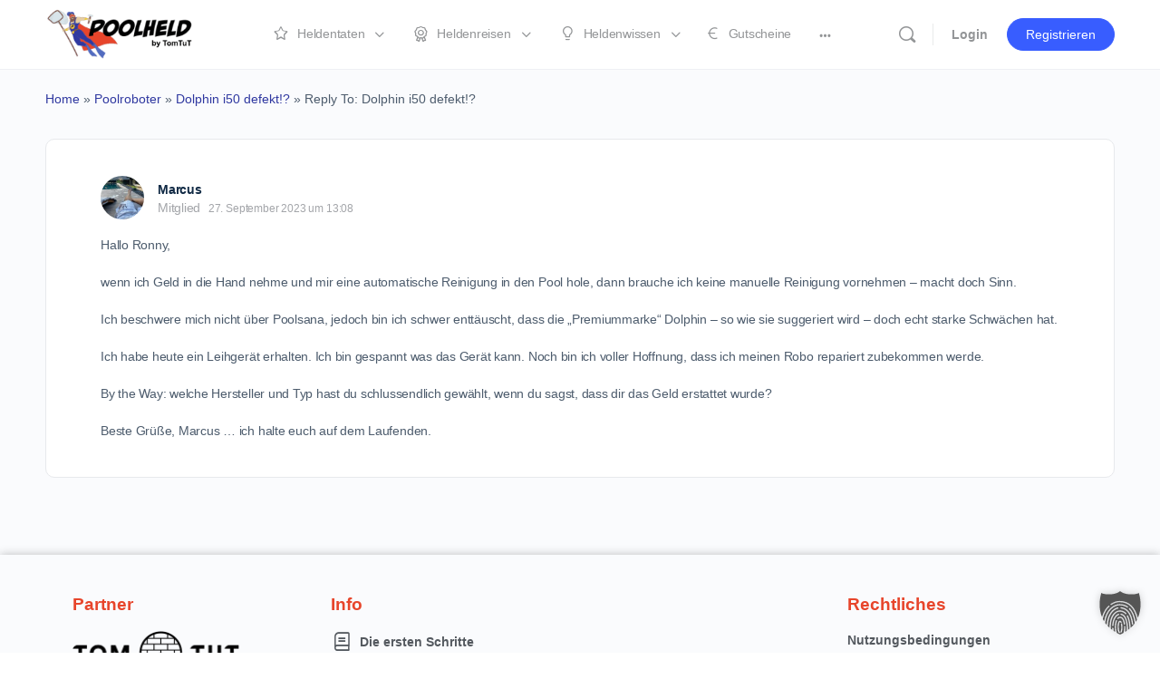

--- FILE ---
content_type: text/html; charset=UTF-8
request_url: https://poolheld.de/heldenwissen/antworten/46048/
body_size: 41350
content:
<!doctype html>
<html lang="de-DE">
	<head>
		<meta charset="UTF-8">
		<link rel="profile" href="http://gmpg.org/xfn/11">
		
<!--
Diese Website wurde erstellt mit
  _________     _______   ____  _______     __   _____ _                 _ 
 |__   __\ \   / /  __ \ / __ \|  __ \ \   / /  / ____| |               | |
    | |   \ \_/ /| |__) | |  | | |__) \ \_/ /  | |    | | ___  _   _  __| |
    | |    \   / |  ___/| |  | |  _  / \   /   | |    | |/ _ \| | | |/ _` |
    | |     | |  | |    | |__| | | \ \  | |    | |____| | (_) | |_| | (_| |
    |_|     |_|  |_|     \____/|_|  \_\ |_|     \_____|_|\___/ \__,_|\__,_|

von MOLOTOW Web Development
https://www.molotow-web.com/typory
-->

<script type="text/html" id="tmpl-bb-link-preview">
<% if ( link_scrapping ) { %>
	<% if ( link_loading ) { %>
		<span class="bb-url-scrapper-loading bb-ajax-loader"><i class="bb-icon-l bb-icon-spinner animate-spin"></i>Loading preview...</span>
	<% } %>
	<% if ( link_success || link_error ) { %>
		<a title="Cancel Preview" href="#" id="bb-close-link-suggestion">Remove Preview</a>
		<div class="bb-link-preview-container">

			<% if ( link_images && link_images.length && link_success && ! link_error && '' !== link_image_index ) { %>
				<div id="bb-url-scrapper-img-holder">
					<div class="bb-link-preview-image">
						<div class="bb-link-preview-image-cover">
							<img src="<%= link_images[link_image_index] %>"/>
						</div>
						<div class="bb-link-preview-icons">
							<%
							if ( link_images.length > 1 ) { %>
								<a data-bp-tooltip-pos="up" data-bp-tooltip="Change image" href="#" class="icon-exchange toolbar-button bp-tooltip" id="icon-exchange"><i class="bb-icon-l bb-icon-exchange"></i></a>
							<% } %>
							<% if ( link_images.length ) { %>
								<a data-bp-tooltip-pos="up" data-bp-tooltip="Remove image" href="#" class="icon-image-slash toolbar-button bp-tooltip" id="bb-link-preview-remove-image"><i class="bb-icon-l bb-icon-image-slash"></i></a>
							<% } %>
							<a data-bp-tooltip-pos="up" data-bp-tooltip="Confirm" class="toolbar-button bp-tooltip" href="#" id="bb-link-preview-select-image">
								<i class="bb-icon-check bb-icon-l"></i>
							</a>
						</div>
					</div>
					<% if ( link_images.length > 1 ) { %>
						<div class="bb-url-thumb-nav">
							<button type="button" id="bb-url-prevPicButton"><span class="bb-icon-l bb-icon-angle-left"></span></button>
							<button type="button" id="bb-url-nextPicButton"><span class="bb-icon-l bb-icon-angle-right"></span></button>
							<div id="bb-url-scrapper-img-count">
								Image <%= link_image_index + 1 %>&nbsp;of&nbsp;<%= link_images.length %>
							</div>
						</div>
					<% } %>
				</div>
			<% } %>

			<% if ( link_success && ! link_error && link_url ) { %>
				<div class="bb-link-preview-info">
					<% var a = document.createElement('a');
						a.href = link_url;
						var hostname = a.hostname;
						var domainName = hostname.replace('www.', '' );
					%>

					<% if ( 'undefined' !== typeof link_title && link_title.trim() && link_description ) { %>
						<p class="bb-link-preview-link-name"><%= domainName %></p>
					<% } %>

					<% if ( link_success && ! link_error ) { %>
						<p class="bb-link-preview-title"><%= link_title %></p>
					<% } %>

					<% if ( link_success && ! link_error ) { %>
						<div class="bb-link-preview-excerpt"><p><%= link_description %></p></div>
					<% } %>
				</div>
			<% } %>
			<% if ( link_error && ! link_success ) { %>
				<div id="bb-url-error" class="bb-url-error"><%= link_error_msg %></div>
			<% } %>
		</div>
	<% } %>
<% } %>
</script>
<script type="text/html" id="tmpl-profile-card-popup">
	<div id="profile-card" class="bb-profile-card bb-popup-card" data-bp-item-id="" data-bp-item-component="members">

		<div class="skeleton-card">
			<div class="skeleton-card-body">
				<div class="skeleton-card-avatar bb-loading-bg"></div>
				<div class="skeleton-card-entity">
					<div class="skeleton-card-type bb-loading-bg"></div>
					<div class="skeleton-card-heading bb-loading-bg"></div>
					<div class="skeleton-card-meta bb-loading-bg"></div>
				</div>
			</div>
						<div class="skeleton-card-footer skeleton-footer-plain">
				<div class="skeleton-card-button bb-loading-bg"></div>
				<div class="skeleton-card-button bb-loading-bg"></div>
				<div class="skeleton-card-button bb-loading-bg"></div>
			</div>
		</div>

		<div class="bb-card-content">
			<div class="bb-card-body">
				<div class="bb-card-avatar">
					<span class="card-profile-status"></span>
					<img src="" alt="">
				</div>
				<div class="bb-card-entity">
					<div class="bb-card-profile-type"></div>
					<h4 class="bb-card-heading"></h4>
					<div class="bb-card-meta">
						<span class="card-meta-item card-meta-joined">Joined <span></span></span>
						<span class="card-meta-item card-meta-last-active"></span>
											</div>
				</div>
			</div>
			<div class="bb-card-footer">
								<div class="bb-card-action bb-card-action-outline">
					<a href="" class="card-button card-button-profile">Profilansicht</a>
				</div>
			</div>
		</div>

	</div>
</script>
<meta name='robots' content='index, follow, max-image-preview:large, max-snippet:-1, max-video-preview:-1' />
	<style>img:is([sizes="auto" i], [sizes^="auto," i]) { contain-intrinsic-size: 3000px 1500px }</style>
	
	<!-- This site is optimized with the Yoast SEO plugin v24.7 - https://yoast.com/wordpress/plugins/seo/ -->
	<title>- Poolheld</title>
	<link rel="canonical" href="https://poolheld.de/heldenwissen/antworten/46048/" />
	<meta property="og:locale" content="de_DE" />
	<meta property="og:type" content="article" />
	<meta property="og:title" content="- Poolheld" />
	<meta property="og:description" content="Hallo Ronny,wenn ich Geld in die Hand nehme und mir eine automatische Reinigung in den Pool hole, dann brauche ich keine manuelle Reinigung vornehmen -&hellip;" />
	<meta property="og:url" content="https://poolheld.de/heldenwissen/antworten/46048/" />
	<meta property="og:site_name" content="Poolheld" />
	<meta name="twitter:card" content="summary_large_image" />
	<meta name="twitter:label1" content="Geschätzte Lesezeit" />
	<meta name="twitter:data1" content="1 Minute" />
	<script type="application/ld+json" class="yoast-schema-graph">{"@context":"https://schema.org","@graph":[{"@type":"WebPage","@id":"https://poolheld.de/heldenwissen/antworten/46048/","url":"https://poolheld.de/heldenwissen/antworten/46048/","name":"- Poolheld","isPartOf":{"@id":"https://poolheld.de/#website"},"datePublished":"2023-09-27T11:08:23+00:00","breadcrumb":{"@id":"https://poolheld.de/heldenwissen/antworten/46048/#breadcrumb"},"inLanguage":"de","potentialAction":[{"@type":"ReadAction","target":["https://poolheld.de/heldenwissen/antworten/46048/"]}]},{"@type":"BreadcrumbList","@id":"https://poolheld.de/heldenwissen/antworten/46048/#breadcrumb","itemListElement":[{"@type":"ListItem","position":1,"name":"Home","item":"https://poolheld.de/"},{"@type":"ListItem","position":2,"name":"Poolroboter","item":"https://poolheld.de/heldenwissen/heldenwissen/poolroboter/"},{"@type":"ListItem","position":3,"name":"Dolphin i50 defekt!?","item":"https://poolheld.de/heldenwissen/frage/dolphin-i50-defekt/"},{"@type":"ListItem","position":4,"name":"Reply To: Dolphin i50 defekt!?"}]},{"@type":"WebSite","@id":"https://poolheld.de/#website","url":"https://poolheld.de/","name":"Poolheld","description":"","publisher":{"@id":"https://poolheld.de/#organization"},"potentialAction":[{"@type":"SearchAction","target":{"@type":"EntryPoint","urlTemplate":"https://poolheld.de/?s={search_term_string}"},"query-input":{"@type":"PropertyValueSpecification","valueRequired":true,"valueName":"search_term_string"}}],"inLanguage":"de"},{"@type":"Organization","@id":"https://poolheld.de/#organization","name":"Poolheld","url":"https://poolheld.de/","logo":{"@type":"ImageObject","inLanguage":"de","@id":"https://poolheld.de/#/schema/logo/image/","url":"https://poolheld.de/wp-content/uploads/2022/02/logo_poolheld_280x80.png","contentUrl":"https://poolheld.de/wp-content/uploads/2022/02/logo_poolheld_280x80.png","width":280,"height":80,"caption":"Poolheld"},"image":{"@id":"https://poolheld.de/#/schema/logo/image/"}}]}</script>
	<!-- / Yoast SEO plugin. -->


<link rel="alternate" type="application/rss+xml" title="Poolheld &raquo; Feed" href="https://poolheld.de/feed/" />
<link rel="alternate" type="application/rss+xml" title="Poolheld &raquo; Kommentar-Feed" href="https://poolheld.de/comments/feed/" />
<script type="text/javascript">
/* <![CDATA[ */
window._wpemojiSettings = {"baseUrl":"https:\/\/s.w.org\/images\/core\/emoji\/15.0.3\/72x72\/","ext":".png","svgUrl":"https:\/\/s.w.org\/images\/core\/emoji\/15.0.3\/svg\/","svgExt":".svg","source":{"concatemoji":"https:\/\/poolheld.de\/wp-includes\/js\/wp-emoji-release.min.js?ver=6.7.2"}};
/*! This file is auto-generated */
!function(i,n){var o,s,e;function c(e){try{var t={supportTests:e,timestamp:(new Date).valueOf()};sessionStorage.setItem(o,JSON.stringify(t))}catch(e){}}function p(e,t,n){e.clearRect(0,0,e.canvas.width,e.canvas.height),e.fillText(t,0,0);var t=new Uint32Array(e.getImageData(0,0,e.canvas.width,e.canvas.height).data),r=(e.clearRect(0,0,e.canvas.width,e.canvas.height),e.fillText(n,0,0),new Uint32Array(e.getImageData(0,0,e.canvas.width,e.canvas.height).data));return t.every(function(e,t){return e===r[t]})}function u(e,t,n){switch(t){case"flag":return n(e,"\ud83c\udff3\ufe0f\u200d\u26a7\ufe0f","\ud83c\udff3\ufe0f\u200b\u26a7\ufe0f")?!1:!n(e,"\ud83c\uddfa\ud83c\uddf3","\ud83c\uddfa\u200b\ud83c\uddf3")&&!n(e,"\ud83c\udff4\udb40\udc67\udb40\udc62\udb40\udc65\udb40\udc6e\udb40\udc67\udb40\udc7f","\ud83c\udff4\u200b\udb40\udc67\u200b\udb40\udc62\u200b\udb40\udc65\u200b\udb40\udc6e\u200b\udb40\udc67\u200b\udb40\udc7f");case"emoji":return!n(e,"\ud83d\udc26\u200d\u2b1b","\ud83d\udc26\u200b\u2b1b")}return!1}function f(e,t,n){var r="undefined"!=typeof WorkerGlobalScope&&self instanceof WorkerGlobalScope?new OffscreenCanvas(300,150):i.createElement("canvas"),a=r.getContext("2d",{willReadFrequently:!0}),o=(a.textBaseline="top",a.font="600 32px Arial",{});return e.forEach(function(e){o[e]=t(a,e,n)}),o}function t(e){var t=i.createElement("script");t.src=e,t.defer=!0,i.head.appendChild(t)}"undefined"!=typeof Promise&&(o="wpEmojiSettingsSupports",s=["flag","emoji"],n.supports={everything:!0,everythingExceptFlag:!0},e=new Promise(function(e){i.addEventListener("DOMContentLoaded",e,{once:!0})}),new Promise(function(t){var n=function(){try{var e=JSON.parse(sessionStorage.getItem(o));if("object"==typeof e&&"number"==typeof e.timestamp&&(new Date).valueOf()<e.timestamp+604800&&"object"==typeof e.supportTests)return e.supportTests}catch(e){}return null}();if(!n){if("undefined"!=typeof Worker&&"undefined"!=typeof OffscreenCanvas&&"undefined"!=typeof URL&&URL.createObjectURL&&"undefined"!=typeof Blob)try{var e="postMessage("+f.toString()+"("+[JSON.stringify(s),u.toString(),p.toString()].join(",")+"));",r=new Blob([e],{type:"text/javascript"}),a=new Worker(URL.createObjectURL(r),{name:"wpTestEmojiSupports"});return void(a.onmessage=function(e){c(n=e.data),a.terminate(),t(n)})}catch(e){}c(n=f(s,u,p))}t(n)}).then(function(e){for(var t in e)n.supports[t]=e[t],n.supports.everything=n.supports.everything&&n.supports[t],"flag"!==t&&(n.supports.everythingExceptFlag=n.supports.everythingExceptFlag&&n.supports[t]);n.supports.everythingExceptFlag=n.supports.everythingExceptFlag&&!n.supports.flag,n.DOMReady=!1,n.readyCallback=function(){n.DOMReady=!0}}).then(function(){return e}).then(function(){var e;n.supports.everything||(n.readyCallback(),(e=n.source||{}).concatemoji?t(e.concatemoji):e.wpemoji&&e.twemoji&&(t(e.twemoji),t(e.wpemoji)))}))}((window,document),window._wpemojiSettings);
/* ]]> */
</script>
<link rel='stylesheet' id='website_check_legal-css' href='https://poolheld.de/wp-content/plugins/wsc-dsgvo-plugin/legal.css?ver=6.7.2' type='text/css' media='all' />
<link rel='stylesheet' id='bp-mentions-css-css' href='https://poolheld.de/wp-content/plugins/buddyboss-platform/bp-core/css/mentions.min.css?ver=2.8.20' type='text/css' media='all' />
<link rel='stylesheet' id='bp-nouveau-icons-map-css' href='https://poolheld.de/wp-content/plugins/buddyboss-platform/bp-templates/bp-nouveau/icons/css/icons-map.min.css?ver=2.8.20' type='text/css' media='all' />
<link rel='stylesheet' id='bp-nouveau-bb-icons-css' href='https://poolheld.de/wp-content/plugins/buddyboss-platform/bp-templates/bp-nouveau/icons/css/bb-icons.min.css?ver=1.0.8' type='text/css' media='all' />
<link rel='stylesheet' id='dashicons-css' href='https://poolheld.de/wp-includes/css/dashicons.min.css?ver=6.7.2' type='text/css' media='all' />
<link rel='stylesheet' id='bp-nouveau-css' href='https://poolheld.de/wp-content/plugins/buddyboss-platform/bp-templates/bp-nouveau/css/buddypress.min.css?ver=2.8.20' type='text/css' media='all' />
<style id='bp-nouveau-inline-css' type='text/css'>
.list-wrap .bs-group-cover a:before{ background:unset; }
</style>
<link rel='stylesheet' id='buddyboss_legacy-css' href='https://poolheld.de/wp-content/themes/buddyboss-theme/inc/plugins/buddyboss-menu-icons/vendor/kucrut/icon-picker/css/types/buddyboss_legacy.css?ver=1.0' type='text/css' media='all' />
<link rel='stylesheet' id='elusive-css' href='https://poolheld.de/wp-content/themes/buddyboss-theme/inc/plugins/buddyboss-menu-icons/vendor/kucrut/icon-picker/css/types/elusive.css?ver=2.0' type='text/css' media='all' />
<link rel='stylesheet' id='font-awesome-css' href='https://poolheld.de/wp-content/themes/buddyboss-theme/inc/plugins/buddyboss-menu-icons/vendor/kucrut/icon-picker/css/types/font-awesome.css?ver=4.7.0' type='text/css' media='all' />
<link rel='stylesheet' id='foundation-icons-css' href='https://poolheld.de/wp-content/themes/buddyboss-theme/inc/plugins/buddyboss-menu-icons/vendor/kucrut/icon-picker/css/types/foundation-icons.css?ver=3.0' type='text/css' media='all' />
<link rel='stylesheet' id='genericons-css' href='https://poolheld.de/wp-content/themes/buddyboss-theme/inc/plugins/buddyboss-menu-icons/vendor/kucrut/icon-picker/css/types/genericons.css?ver=3.4' type='text/css' media='all' />
<link rel='stylesheet' id='wp-block-library-css' href='https://poolheld.de/wp-includes/css/dist/block-library/style.min.css?ver=6.7.2' type='text/css' media='all' />
<link rel='stylesheet' id='bb_theme_block-buddypanel-style-css-css' href='https://poolheld.de/wp-content/themes/buddyboss-theme/blocks/buddypanel/build/style-buddypanel.css?ver=a43481f57c3cc73f6cce06223a569c14' type='text/css' media='all' />
<style id='classic-theme-styles-inline-css' type='text/css'>
/*! This file is auto-generated */
.wp-block-button__link{color:#fff;background-color:#32373c;border-radius:9999px;box-shadow:none;text-decoration:none;padding:calc(.667em + 2px) calc(1.333em + 2px);font-size:1.125em}.wp-block-file__button{background:#32373c;color:#fff;text-decoration:none}
</style>
<style id='global-styles-inline-css' type='text/css'>
:root{--wp--preset--aspect-ratio--square: 1;--wp--preset--aspect-ratio--4-3: 4/3;--wp--preset--aspect-ratio--3-4: 3/4;--wp--preset--aspect-ratio--3-2: 3/2;--wp--preset--aspect-ratio--2-3: 2/3;--wp--preset--aspect-ratio--16-9: 16/9;--wp--preset--aspect-ratio--9-16: 9/16;--wp--preset--color--black: #000000;--wp--preset--color--cyan-bluish-gray: #abb8c3;--wp--preset--color--white: #ffffff;--wp--preset--color--pale-pink: #f78da7;--wp--preset--color--vivid-red: #cf2e2e;--wp--preset--color--luminous-vivid-orange: #ff6900;--wp--preset--color--luminous-vivid-amber: #fcb900;--wp--preset--color--light-green-cyan: #7bdcb5;--wp--preset--color--vivid-green-cyan: #00d084;--wp--preset--color--pale-cyan-blue: #8ed1fc;--wp--preset--color--vivid-cyan-blue: #0693e3;--wp--preset--color--vivid-purple: #9b51e0;--wp--preset--gradient--vivid-cyan-blue-to-vivid-purple: linear-gradient(135deg,rgba(6,147,227,1) 0%,rgb(155,81,224) 100%);--wp--preset--gradient--light-green-cyan-to-vivid-green-cyan: linear-gradient(135deg,rgb(122,220,180) 0%,rgb(0,208,130) 100%);--wp--preset--gradient--luminous-vivid-amber-to-luminous-vivid-orange: linear-gradient(135deg,rgba(252,185,0,1) 0%,rgba(255,105,0,1) 100%);--wp--preset--gradient--luminous-vivid-orange-to-vivid-red: linear-gradient(135deg,rgba(255,105,0,1) 0%,rgb(207,46,46) 100%);--wp--preset--gradient--very-light-gray-to-cyan-bluish-gray: linear-gradient(135deg,rgb(238,238,238) 0%,rgb(169,184,195) 100%);--wp--preset--gradient--cool-to-warm-spectrum: linear-gradient(135deg,rgb(74,234,220) 0%,rgb(151,120,209) 20%,rgb(207,42,186) 40%,rgb(238,44,130) 60%,rgb(251,105,98) 80%,rgb(254,248,76) 100%);--wp--preset--gradient--blush-light-purple: linear-gradient(135deg,rgb(255,206,236) 0%,rgb(152,150,240) 100%);--wp--preset--gradient--blush-bordeaux: linear-gradient(135deg,rgb(254,205,165) 0%,rgb(254,45,45) 50%,rgb(107,0,62) 100%);--wp--preset--gradient--luminous-dusk: linear-gradient(135deg,rgb(255,203,112) 0%,rgb(199,81,192) 50%,rgb(65,88,208) 100%);--wp--preset--gradient--pale-ocean: linear-gradient(135deg,rgb(255,245,203) 0%,rgb(182,227,212) 50%,rgb(51,167,181) 100%);--wp--preset--gradient--electric-grass: linear-gradient(135deg,rgb(202,248,128) 0%,rgb(113,206,126) 100%);--wp--preset--gradient--midnight: linear-gradient(135deg,rgb(2,3,129) 0%,rgb(40,116,252) 100%);--wp--preset--font-size--small: 13px;--wp--preset--font-size--medium: 20px;--wp--preset--font-size--large: 36px;--wp--preset--font-size--x-large: 42px;--wp--preset--spacing--20: 0.44rem;--wp--preset--spacing--30: 0.67rem;--wp--preset--spacing--40: 1rem;--wp--preset--spacing--50: 1.5rem;--wp--preset--spacing--60: 2.25rem;--wp--preset--spacing--70: 3.38rem;--wp--preset--spacing--80: 5.06rem;--wp--preset--shadow--natural: 6px 6px 9px rgba(0, 0, 0, 0.2);--wp--preset--shadow--deep: 12px 12px 50px rgba(0, 0, 0, 0.4);--wp--preset--shadow--sharp: 6px 6px 0px rgba(0, 0, 0, 0.2);--wp--preset--shadow--outlined: 6px 6px 0px -3px rgba(255, 255, 255, 1), 6px 6px rgba(0, 0, 0, 1);--wp--preset--shadow--crisp: 6px 6px 0px rgba(0, 0, 0, 1);}:where(.is-layout-flex){gap: 0.5em;}:where(.is-layout-grid){gap: 0.5em;}body .is-layout-flex{display: flex;}.is-layout-flex{flex-wrap: wrap;align-items: center;}.is-layout-flex > :is(*, div){margin: 0;}body .is-layout-grid{display: grid;}.is-layout-grid > :is(*, div){margin: 0;}:where(.wp-block-columns.is-layout-flex){gap: 2em;}:where(.wp-block-columns.is-layout-grid){gap: 2em;}:where(.wp-block-post-template.is-layout-flex){gap: 1.25em;}:where(.wp-block-post-template.is-layout-grid){gap: 1.25em;}.has-black-color{color: var(--wp--preset--color--black) !important;}.has-cyan-bluish-gray-color{color: var(--wp--preset--color--cyan-bluish-gray) !important;}.has-white-color{color: var(--wp--preset--color--white) !important;}.has-pale-pink-color{color: var(--wp--preset--color--pale-pink) !important;}.has-vivid-red-color{color: var(--wp--preset--color--vivid-red) !important;}.has-luminous-vivid-orange-color{color: var(--wp--preset--color--luminous-vivid-orange) !important;}.has-luminous-vivid-amber-color{color: var(--wp--preset--color--luminous-vivid-amber) !important;}.has-light-green-cyan-color{color: var(--wp--preset--color--light-green-cyan) !important;}.has-vivid-green-cyan-color{color: var(--wp--preset--color--vivid-green-cyan) !important;}.has-pale-cyan-blue-color{color: var(--wp--preset--color--pale-cyan-blue) !important;}.has-vivid-cyan-blue-color{color: var(--wp--preset--color--vivid-cyan-blue) !important;}.has-vivid-purple-color{color: var(--wp--preset--color--vivid-purple) !important;}.has-black-background-color{background-color: var(--wp--preset--color--black) !important;}.has-cyan-bluish-gray-background-color{background-color: var(--wp--preset--color--cyan-bluish-gray) !important;}.has-white-background-color{background-color: var(--wp--preset--color--white) !important;}.has-pale-pink-background-color{background-color: var(--wp--preset--color--pale-pink) !important;}.has-vivid-red-background-color{background-color: var(--wp--preset--color--vivid-red) !important;}.has-luminous-vivid-orange-background-color{background-color: var(--wp--preset--color--luminous-vivid-orange) !important;}.has-luminous-vivid-amber-background-color{background-color: var(--wp--preset--color--luminous-vivid-amber) !important;}.has-light-green-cyan-background-color{background-color: var(--wp--preset--color--light-green-cyan) !important;}.has-vivid-green-cyan-background-color{background-color: var(--wp--preset--color--vivid-green-cyan) !important;}.has-pale-cyan-blue-background-color{background-color: var(--wp--preset--color--pale-cyan-blue) !important;}.has-vivid-cyan-blue-background-color{background-color: var(--wp--preset--color--vivid-cyan-blue) !important;}.has-vivid-purple-background-color{background-color: var(--wp--preset--color--vivid-purple) !important;}.has-black-border-color{border-color: var(--wp--preset--color--black) !important;}.has-cyan-bluish-gray-border-color{border-color: var(--wp--preset--color--cyan-bluish-gray) !important;}.has-white-border-color{border-color: var(--wp--preset--color--white) !important;}.has-pale-pink-border-color{border-color: var(--wp--preset--color--pale-pink) !important;}.has-vivid-red-border-color{border-color: var(--wp--preset--color--vivid-red) !important;}.has-luminous-vivid-orange-border-color{border-color: var(--wp--preset--color--luminous-vivid-orange) !important;}.has-luminous-vivid-amber-border-color{border-color: var(--wp--preset--color--luminous-vivid-amber) !important;}.has-light-green-cyan-border-color{border-color: var(--wp--preset--color--light-green-cyan) !important;}.has-vivid-green-cyan-border-color{border-color: var(--wp--preset--color--vivid-green-cyan) !important;}.has-pale-cyan-blue-border-color{border-color: var(--wp--preset--color--pale-cyan-blue) !important;}.has-vivid-cyan-blue-border-color{border-color: var(--wp--preset--color--vivid-cyan-blue) !important;}.has-vivid-purple-border-color{border-color: var(--wp--preset--color--vivid-purple) !important;}.has-vivid-cyan-blue-to-vivid-purple-gradient-background{background: var(--wp--preset--gradient--vivid-cyan-blue-to-vivid-purple) !important;}.has-light-green-cyan-to-vivid-green-cyan-gradient-background{background: var(--wp--preset--gradient--light-green-cyan-to-vivid-green-cyan) !important;}.has-luminous-vivid-amber-to-luminous-vivid-orange-gradient-background{background: var(--wp--preset--gradient--luminous-vivid-amber-to-luminous-vivid-orange) !important;}.has-luminous-vivid-orange-to-vivid-red-gradient-background{background: var(--wp--preset--gradient--luminous-vivid-orange-to-vivid-red) !important;}.has-very-light-gray-to-cyan-bluish-gray-gradient-background{background: var(--wp--preset--gradient--very-light-gray-to-cyan-bluish-gray) !important;}.has-cool-to-warm-spectrum-gradient-background{background: var(--wp--preset--gradient--cool-to-warm-spectrum) !important;}.has-blush-light-purple-gradient-background{background: var(--wp--preset--gradient--blush-light-purple) !important;}.has-blush-bordeaux-gradient-background{background: var(--wp--preset--gradient--blush-bordeaux) !important;}.has-luminous-dusk-gradient-background{background: var(--wp--preset--gradient--luminous-dusk) !important;}.has-pale-ocean-gradient-background{background: var(--wp--preset--gradient--pale-ocean) !important;}.has-electric-grass-gradient-background{background: var(--wp--preset--gradient--electric-grass) !important;}.has-midnight-gradient-background{background: var(--wp--preset--gradient--midnight) !important;}.has-small-font-size{font-size: var(--wp--preset--font-size--small) !important;}.has-medium-font-size{font-size: var(--wp--preset--font-size--medium) !important;}.has-large-font-size{font-size: var(--wp--preset--font-size--large) !important;}.has-x-large-font-size{font-size: var(--wp--preset--font-size--x-large) !important;}
:where(.wp-block-post-template.is-layout-flex){gap: 1.25em;}:where(.wp-block-post-template.is-layout-grid){gap: 1.25em;}
:where(.wp-block-columns.is-layout-flex){gap: 2em;}:where(.wp-block-columns.is-layout-grid){gap: 2em;}
:root :where(.wp-block-pullquote){font-size: 1.5em;line-height: 1.6;}
</style>
<link rel='stylesheet' id='wpml-blocks-css' href='https://poolheld.de/wp-content/plugins/sitepress-multilingual-cms/dist/css/blocks/styles.css?ver=4.6.15' type='text/css' media='all' />
<link rel='stylesheet' id='emojionearea-css' href='https://poolheld.de/wp-content/plugins/buddyboss-platform/bp-core/css/emojionearea-edited.min.css?ver=2.8.20' type='text/css' media='all' />
<link rel='stylesheet' id='bp-medium-editor-css' href='https://poolheld.de/wp-content/plugins/buddyboss-platform/bp-core/css/medium-editor.min.css?ver=2.8.20' type='text/css' media='all' />
<link rel='stylesheet' id='bp-medium-editor-beagle-css' href='https://poolheld.de/wp-content/plugins/buddyboss-platform/bp-core/css/medium-editor-beagle.min.css?ver=2.8.20' type='text/css' media='all' />
<link rel='stylesheet' id='bp-select2-css' href='https://poolheld.de/wp-content/plugins/buddyboss-platform/bp-core/css/vendor/select2.min.css?ver=2.8.20' type='text/css' media='all' />
<link rel='stylesheet' id='bb-pro-enqueue-scripts-css' href='https://poolheld.de/wp-content/plugins/buddyboss-platform-pro/assets/css/index.min.css?ver=2.6.90' type='text/css' media='all' />
<link rel='stylesheet' id='bb-access-control-css' href='https://poolheld.de/wp-content/plugins/buddyboss-platform-pro/includes/access-control/assets/css/bb-access-control.min.css?ver=2.6.90' type='text/css' media='all' />
<link rel='stylesheet' id='bb-meprlms-frontend-css' href='https://poolheld.de/wp-content/plugins/buddyboss-platform-pro/includes/integrations/meprlms/assets/css/meprlms-frontend.min.css?ver=2.8.20' type='text/css' media='all' />
<link rel='stylesheet' id='bb-meprlms-admin-css' href='https://poolheld.de/wp-content/plugins/buddyboss-platform-pro/includes/integrations/meprlms/assets/css/bb-meprlms-admin.min.css?ver=2.8.20' type='text/css' media='all' />
<link rel='stylesheet' id='bb-tutorlms-admin-css' href='https://poolheld.de/wp-content/plugins/buddyboss-platform-pro/includes/integrations/tutorlms/assets/css/bb-tutorlms-admin.min.css?ver=2.8.20' type='text/css' media='all' />
<link rel='stylesheet' id='bp-media-videojs-css-css' href='https://poolheld.de/wp-content/plugins/buddyboss-platform/bp-core/css/vendor/video-js.min.css?ver=2.8.20' type='text/css' media='all' />
<link rel='stylesheet' id='login-and-logout-redirect-css' href='https://poolheld.de/wp-content/plugins/login-and-logout-redirect/public/css/login-and-logout-redirect-public.css?ver=2.0.3' type='text/css' media='all' />
<link rel='stylesheet' id='tippy-css-css' href='https://poolheld.de/wp-content/plugins/mwd-wiki/assets/css/tippy.css?ver=1.1.2' type='text/css' media='all' />
<link rel='stylesheet' id='mwd-wiki-css-css' href='https://poolheld.de/wp-content/plugins/mwd-wiki/assets/css/mwd-wiki.css?ver=1.1.2' type='text/css' media='all' />
<link rel='stylesheet' id='wpml-legacy-horizontal-list-0-css' href='https://poolheld.de/wp-content/plugins/sitepress-multilingual-cms/templates/language-switchers/legacy-list-horizontal/style.min.css?ver=1' type='text/css' media='all' />
<link rel='stylesheet' id='redux-extendify-styles-css' href='https://poolheld.de/wp-content/themes/buddyboss-theme/inc/admin/framework/redux-core/assets/css/extendify-utilities.css?ver=4.4.11' type='text/css' media='all' />
<link rel='stylesheet' id='buddyboss-theme-fonts-css' href='https://poolheld.de/wp-content/themes/buddyboss-theme/assets/fonts/fonts.css?ver=2.8.10' type='text/css' media='all' />
<link rel='stylesheet' id='elementor-frontend-css' href='https://poolheld.de/wp-content/plugins/elementor/assets/css/frontend.min.css?ver=3.28.2' type='text/css' media='all' />
<style id='elementor-frontend-inline-css' type='text/css'>
@-webkit-keyframes ha_fadeIn{0%{opacity:0}to{opacity:1}}@keyframes ha_fadeIn{0%{opacity:0}to{opacity:1}}@-webkit-keyframes ha_zoomIn{0%{opacity:0;-webkit-transform:scale3d(.3,.3,.3);transform:scale3d(.3,.3,.3)}50%{opacity:1}}@keyframes ha_zoomIn{0%{opacity:0;-webkit-transform:scale3d(.3,.3,.3);transform:scale3d(.3,.3,.3)}50%{opacity:1}}@-webkit-keyframes ha_rollIn{0%{opacity:0;-webkit-transform:translate3d(-100%,0,0) rotate3d(0,0,1,-120deg);transform:translate3d(-100%,0,0) rotate3d(0,0,1,-120deg)}to{opacity:1}}@keyframes ha_rollIn{0%{opacity:0;-webkit-transform:translate3d(-100%,0,0) rotate3d(0,0,1,-120deg);transform:translate3d(-100%,0,0) rotate3d(0,0,1,-120deg)}to{opacity:1}}@-webkit-keyframes ha_bounce{0%,20%,53%,to{-webkit-animation-timing-function:cubic-bezier(.215,.61,.355,1);animation-timing-function:cubic-bezier(.215,.61,.355,1)}40%,43%{-webkit-transform:translate3d(0,-30px,0) scaleY(1.1);transform:translate3d(0,-30px,0) scaleY(1.1);-webkit-animation-timing-function:cubic-bezier(.755,.05,.855,.06);animation-timing-function:cubic-bezier(.755,.05,.855,.06)}70%{-webkit-transform:translate3d(0,-15px,0) scaleY(1.05);transform:translate3d(0,-15px,0) scaleY(1.05);-webkit-animation-timing-function:cubic-bezier(.755,.05,.855,.06);animation-timing-function:cubic-bezier(.755,.05,.855,.06)}80%{-webkit-transition-timing-function:cubic-bezier(.215,.61,.355,1);transition-timing-function:cubic-bezier(.215,.61,.355,1);-webkit-transform:translate3d(0,0,0) scaleY(.95);transform:translate3d(0,0,0) scaleY(.95)}90%{-webkit-transform:translate3d(0,-4px,0) scaleY(1.02);transform:translate3d(0,-4px,0) scaleY(1.02)}}@keyframes ha_bounce{0%,20%,53%,to{-webkit-animation-timing-function:cubic-bezier(.215,.61,.355,1);animation-timing-function:cubic-bezier(.215,.61,.355,1)}40%,43%{-webkit-transform:translate3d(0,-30px,0) scaleY(1.1);transform:translate3d(0,-30px,0) scaleY(1.1);-webkit-animation-timing-function:cubic-bezier(.755,.05,.855,.06);animation-timing-function:cubic-bezier(.755,.05,.855,.06)}70%{-webkit-transform:translate3d(0,-15px,0) scaleY(1.05);transform:translate3d(0,-15px,0) scaleY(1.05);-webkit-animation-timing-function:cubic-bezier(.755,.05,.855,.06);animation-timing-function:cubic-bezier(.755,.05,.855,.06)}80%{-webkit-transition-timing-function:cubic-bezier(.215,.61,.355,1);transition-timing-function:cubic-bezier(.215,.61,.355,1);-webkit-transform:translate3d(0,0,0) scaleY(.95);transform:translate3d(0,0,0) scaleY(.95)}90%{-webkit-transform:translate3d(0,-4px,0) scaleY(1.02);transform:translate3d(0,-4px,0) scaleY(1.02)}}@-webkit-keyframes ha_bounceIn{0%,20%,40%,60%,80%,to{-webkit-animation-timing-function:cubic-bezier(.215,.61,.355,1);animation-timing-function:cubic-bezier(.215,.61,.355,1)}0%{opacity:0;-webkit-transform:scale3d(.3,.3,.3);transform:scale3d(.3,.3,.3)}20%{-webkit-transform:scale3d(1.1,1.1,1.1);transform:scale3d(1.1,1.1,1.1)}40%{-webkit-transform:scale3d(.9,.9,.9);transform:scale3d(.9,.9,.9)}60%{opacity:1;-webkit-transform:scale3d(1.03,1.03,1.03);transform:scale3d(1.03,1.03,1.03)}80%{-webkit-transform:scale3d(.97,.97,.97);transform:scale3d(.97,.97,.97)}to{opacity:1}}@keyframes ha_bounceIn{0%,20%,40%,60%,80%,to{-webkit-animation-timing-function:cubic-bezier(.215,.61,.355,1);animation-timing-function:cubic-bezier(.215,.61,.355,1)}0%{opacity:0;-webkit-transform:scale3d(.3,.3,.3);transform:scale3d(.3,.3,.3)}20%{-webkit-transform:scale3d(1.1,1.1,1.1);transform:scale3d(1.1,1.1,1.1)}40%{-webkit-transform:scale3d(.9,.9,.9);transform:scale3d(.9,.9,.9)}60%{opacity:1;-webkit-transform:scale3d(1.03,1.03,1.03);transform:scale3d(1.03,1.03,1.03)}80%{-webkit-transform:scale3d(.97,.97,.97);transform:scale3d(.97,.97,.97)}to{opacity:1}}@-webkit-keyframes ha_flipInX{0%{opacity:0;-webkit-transform:perspective(400px) rotate3d(1,0,0,90deg);transform:perspective(400px) rotate3d(1,0,0,90deg);-webkit-animation-timing-function:ease-in;animation-timing-function:ease-in}40%{-webkit-transform:perspective(400px) rotate3d(1,0,0,-20deg);transform:perspective(400px) rotate3d(1,0,0,-20deg);-webkit-animation-timing-function:ease-in;animation-timing-function:ease-in}60%{opacity:1;-webkit-transform:perspective(400px) rotate3d(1,0,0,10deg);transform:perspective(400px) rotate3d(1,0,0,10deg)}80%{-webkit-transform:perspective(400px) rotate3d(1,0,0,-5deg);transform:perspective(400px) rotate3d(1,0,0,-5deg)}}@keyframes ha_flipInX{0%{opacity:0;-webkit-transform:perspective(400px) rotate3d(1,0,0,90deg);transform:perspective(400px) rotate3d(1,0,0,90deg);-webkit-animation-timing-function:ease-in;animation-timing-function:ease-in}40%{-webkit-transform:perspective(400px) rotate3d(1,0,0,-20deg);transform:perspective(400px) rotate3d(1,0,0,-20deg);-webkit-animation-timing-function:ease-in;animation-timing-function:ease-in}60%{opacity:1;-webkit-transform:perspective(400px) rotate3d(1,0,0,10deg);transform:perspective(400px) rotate3d(1,0,0,10deg)}80%{-webkit-transform:perspective(400px) rotate3d(1,0,0,-5deg);transform:perspective(400px) rotate3d(1,0,0,-5deg)}}@-webkit-keyframes ha_flipInY{0%{opacity:0;-webkit-transform:perspective(400px) rotate3d(0,1,0,90deg);transform:perspective(400px) rotate3d(0,1,0,90deg);-webkit-animation-timing-function:ease-in;animation-timing-function:ease-in}40%{-webkit-transform:perspective(400px) rotate3d(0,1,0,-20deg);transform:perspective(400px) rotate3d(0,1,0,-20deg);-webkit-animation-timing-function:ease-in;animation-timing-function:ease-in}60%{opacity:1;-webkit-transform:perspective(400px) rotate3d(0,1,0,10deg);transform:perspective(400px) rotate3d(0,1,0,10deg)}80%{-webkit-transform:perspective(400px) rotate3d(0,1,0,-5deg);transform:perspective(400px) rotate3d(0,1,0,-5deg)}}@keyframes ha_flipInY{0%{opacity:0;-webkit-transform:perspective(400px) rotate3d(0,1,0,90deg);transform:perspective(400px) rotate3d(0,1,0,90deg);-webkit-animation-timing-function:ease-in;animation-timing-function:ease-in}40%{-webkit-transform:perspective(400px) rotate3d(0,1,0,-20deg);transform:perspective(400px) rotate3d(0,1,0,-20deg);-webkit-animation-timing-function:ease-in;animation-timing-function:ease-in}60%{opacity:1;-webkit-transform:perspective(400px) rotate3d(0,1,0,10deg);transform:perspective(400px) rotate3d(0,1,0,10deg)}80%{-webkit-transform:perspective(400px) rotate3d(0,1,0,-5deg);transform:perspective(400px) rotate3d(0,1,0,-5deg)}}@-webkit-keyframes ha_swing{20%{-webkit-transform:rotate3d(0,0,1,15deg);transform:rotate3d(0,0,1,15deg)}40%{-webkit-transform:rotate3d(0,0,1,-10deg);transform:rotate3d(0,0,1,-10deg)}60%{-webkit-transform:rotate3d(0,0,1,5deg);transform:rotate3d(0,0,1,5deg)}80%{-webkit-transform:rotate3d(0,0,1,-5deg);transform:rotate3d(0,0,1,-5deg)}}@keyframes ha_swing{20%{-webkit-transform:rotate3d(0,0,1,15deg);transform:rotate3d(0,0,1,15deg)}40%{-webkit-transform:rotate3d(0,0,1,-10deg);transform:rotate3d(0,0,1,-10deg)}60%{-webkit-transform:rotate3d(0,0,1,5deg);transform:rotate3d(0,0,1,5deg)}80%{-webkit-transform:rotate3d(0,0,1,-5deg);transform:rotate3d(0,0,1,-5deg)}}@-webkit-keyframes ha_slideInDown{0%{visibility:visible;-webkit-transform:translate3d(0,-100%,0);transform:translate3d(0,-100%,0)}}@keyframes ha_slideInDown{0%{visibility:visible;-webkit-transform:translate3d(0,-100%,0);transform:translate3d(0,-100%,0)}}@-webkit-keyframes ha_slideInUp{0%{visibility:visible;-webkit-transform:translate3d(0,100%,0);transform:translate3d(0,100%,0)}}@keyframes ha_slideInUp{0%{visibility:visible;-webkit-transform:translate3d(0,100%,0);transform:translate3d(0,100%,0)}}@-webkit-keyframes ha_slideInLeft{0%{visibility:visible;-webkit-transform:translate3d(-100%,0,0);transform:translate3d(-100%,0,0)}}@keyframes ha_slideInLeft{0%{visibility:visible;-webkit-transform:translate3d(-100%,0,0);transform:translate3d(-100%,0,0)}}@-webkit-keyframes ha_slideInRight{0%{visibility:visible;-webkit-transform:translate3d(100%,0,0);transform:translate3d(100%,0,0)}}@keyframes ha_slideInRight{0%{visibility:visible;-webkit-transform:translate3d(100%,0,0);transform:translate3d(100%,0,0)}}.ha_fadeIn{-webkit-animation-name:ha_fadeIn;animation-name:ha_fadeIn}.ha_zoomIn{-webkit-animation-name:ha_zoomIn;animation-name:ha_zoomIn}.ha_rollIn{-webkit-animation-name:ha_rollIn;animation-name:ha_rollIn}.ha_bounce{-webkit-transform-origin:center bottom;-ms-transform-origin:center bottom;transform-origin:center bottom;-webkit-animation-name:ha_bounce;animation-name:ha_bounce}.ha_bounceIn{-webkit-animation-name:ha_bounceIn;animation-name:ha_bounceIn;-webkit-animation-duration:.75s;-webkit-animation-duration:calc(var(--animate-duration)*.75);animation-duration:.75s;animation-duration:calc(var(--animate-duration)*.75)}.ha_flipInX,.ha_flipInY{-webkit-animation-name:ha_flipInX;animation-name:ha_flipInX;-webkit-backface-visibility:visible!important;backface-visibility:visible!important}.ha_flipInY{-webkit-animation-name:ha_flipInY;animation-name:ha_flipInY}.ha_swing{-webkit-transform-origin:top center;-ms-transform-origin:top center;transform-origin:top center;-webkit-animation-name:ha_swing;animation-name:ha_swing}.ha_slideInDown{-webkit-animation-name:ha_slideInDown;animation-name:ha_slideInDown}.ha_slideInUp{-webkit-animation-name:ha_slideInUp;animation-name:ha_slideInUp}.ha_slideInLeft{-webkit-animation-name:ha_slideInLeft;animation-name:ha_slideInLeft}.ha_slideInRight{-webkit-animation-name:ha_slideInRight;animation-name:ha_slideInRight}.ha-css-transform-yes{-webkit-transition-duration:var(--ha-tfx-transition-duration, .2s);transition-duration:var(--ha-tfx-transition-duration, .2s);-webkit-transition-property:-webkit-transform;transition-property:transform;transition-property:transform,-webkit-transform;-webkit-transform:translate(var(--ha-tfx-translate-x, 0),var(--ha-tfx-translate-y, 0)) scale(var(--ha-tfx-scale-x, 1),var(--ha-tfx-scale-y, 1)) skew(var(--ha-tfx-skew-x, 0),var(--ha-tfx-skew-y, 0)) rotateX(var(--ha-tfx-rotate-x, 0)) rotateY(var(--ha-tfx-rotate-y, 0)) rotateZ(var(--ha-tfx-rotate-z, 0));transform:translate(var(--ha-tfx-translate-x, 0),var(--ha-tfx-translate-y, 0)) scale(var(--ha-tfx-scale-x, 1),var(--ha-tfx-scale-y, 1)) skew(var(--ha-tfx-skew-x, 0),var(--ha-tfx-skew-y, 0)) rotateX(var(--ha-tfx-rotate-x, 0)) rotateY(var(--ha-tfx-rotate-y, 0)) rotateZ(var(--ha-tfx-rotate-z, 0))}.ha-css-transform-yes:hover{-webkit-transform:translate(var(--ha-tfx-translate-x-hover, var(--ha-tfx-translate-x, 0)),var(--ha-tfx-translate-y-hover, var(--ha-tfx-translate-y, 0))) scale(var(--ha-tfx-scale-x-hover, var(--ha-tfx-scale-x, 1)),var(--ha-tfx-scale-y-hover, var(--ha-tfx-scale-y, 1))) skew(var(--ha-tfx-skew-x-hover, var(--ha-tfx-skew-x, 0)),var(--ha-tfx-skew-y-hover, var(--ha-tfx-skew-y, 0))) rotateX(var(--ha-tfx-rotate-x-hover, var(--ha-tfx-rotate-x, 0))) rotateY(var(--ha-tfx-rotate-y-hover, var(--ha-tfx-rotate-y, 0))) rotateZ(var(--ha-tfx-rotate-z-hover, var(--ha-tfx-rotate-z, 0)));transform:translate(var(--ha-tfx-translate-x-hover, var(--ha-tfx-translate-x, 0)),var(--ha-tfx-translate-y-hover, var(--ha-tfx-translate-y, 0))) scale(var(--ha-tfx-scale-x-hover, var(--ha-tfx-scale-x, 1)),var(--ha-tfx-scale-y-hover, var(--ha-tfx-scale-y, 1))) skew(var(--ha-tfx-skew-x-hover, var(--ha-tfx-skew-x, 0)),var(--ha-tfx-skew-y-hover, var(--ha-tfx-skew-y, 0))) rotateX(var(--ha-tfx-rotate-x-hover, var(--ha-tfx-rotate-x, 0))) rotateY(var(--ha-tfx-rotate-y-hover, var(--ha-tfx-rotate-y, 0))) rotateZ(var(--ha-tfx-rotate-z-hover, var(--ha-tfx-rotate-z, 0)))}.happy-addon>.elementor-widget-container{word-wrap:break-word;overflow-wrap:break-word}.happy-addon>.elementor-widget-container,.happy-addon>.elementor-widget-container *{-webkit-box-sizing:border-box;box-sizing:border-box}.happy-addon p:empty{display:none}.happy-addon .elementor-inline-editing{min-height:auto!important}.happy-addon-pro img{max-width:100%;height:auto;-o-object-fit:cover;object-fit:cover}.ha-screen-reader-text{position:absolute;overflow:hidden;clip:rect(1px,1px,1px,1px);margin:-1px;padding:0;width:1px;height:1px;border:0;word-wrap:normal!important;-webkit-clip-path:inset(50%);clip-path:inset(50%)}.ha-has-bg-overlay>.elementor-widget-container{position:relative;z-index:1}.ha-has-bg-overlay>.elementor-widget-container:before{position:absolute;top:0;left:0;z-index:-1;width:100%;height:100%;content:""}.ha-popup--is-enabled .ha-js-popup,.ha-popup--is-enabled .ha-js-popup img{cursor:-webkit-zoom-in!important;cursor:zoom-in!important}.mfp-wrap .mfp-arrow,.mfp-wrap .mfp-close{background-color:transparent}.mfp-wrap .mfp-arrow:focus,.mfp-wrap .mfp-close:focus{outline-width:thin}.ha-advanced-tooltip-enable{position:relative;cursor:pointer;--ha-tooltip-arrow-color:black;--ha-tooltip-arrow-distance:0}.ha-advanced-tooltip-enable .ha-advanced-tooltip-content{position:absolute;z-index:999;display:none;padding:5px 0;width:120px;height:auto;border-radius:6px;background-color:#000;color:#fff;text-align:center;opacity:0}.ha-advanced-tooltip-enable .ha-advanced-tooltip-content::after{position:absolute;border-width:5px;border-style:solid;content:""}.ha-advanced-tooltip-enable .ha-advanced-tooltip-content.no-arrow::after{visibility:hidden}.ha-advanced-tooltip-enable .ha-advanced-tooltip-content.show{display:inline-block;opacity:1}.ha-advanced-tooltip-enable.ha-advanced-tooltip-top .ha-advanced-tooltip-content,body[data-elementor-device-mode=tablet] .ha-advanced-tooltip-enable.ha-advanced-tooltip-tablet-top .ha-advanced-tooltip-content{top:unset;right:0;bottom:calc(101% + var(--ha-tooltip-arrow-distance));left:0;margin:0 auto}.ha-advanced-tooltip-enable.ha-advanced-tooltip-top .ha-advanced-tooltip-content::after,body[data-elementor-device-mode=tablet] .ha-advanced-tooltip-enable.ha-advanced-tooltip-tablet-top .ha-advanced-tooltip-content::after{top:100%;right:unset;bottom:unset;left:50%;border-color:var(--ha-tooltip-arrow-color) transparent transparent transparent;-webkit-transform:translateX(-50%);-ms-transform:translateX(-50%);transform:translateX(-50%)}.ha-advanced-tooltip-enable.ha-advanced-tooltip-bottom .ha-advanced-tooltip-content,body[data-elementor-device-mode=tablet] .ha-advanced-tooltip-enable.ha-advanced-tooltip-tablet-bottom .ha-advanced-tooltip-content{top:calc(101% + var(--ha-tooltip-arrow-distance));right:0;bottom:unset;left:0;margin:0 auto}.ha-advanced-tooltip-enable.ha-advanced-tooltip-bottom .ha-advanced-tooltip-content::after,body[data-elementor-device-mode=tablet] .ha-advanced-tooltip-enable.ha-advanced-tooltip-tablet-bottom .ha-advanced-tooltip-content::after{top:unset;right:unset;bottom:100%;left:50%;border-color:transparent transparent var(--ha-tooltip-arrow-color) transparent;-webkit-transform:translateX(-50%);-ms-transform:translateX(-50%);transform:translateX(-50%)}.ha-advanced-tooltip-enable.ha-advanced-tooltip-left .ha-advanced-tooltip-content,body[data-elementor-device-mode=tablet] .ha-advanced-tooltip-enable.ha-advanced-tooltip-tablet-left .ha-advanced-tooltip-content{top:50%;right:calc(101% + var(--ha-tooltip-arrow-distance));bottom:unset;left:unset;-webkit-transform:translateY(-50%);-ms-transform:translateY(-50%);transform:translateY(-50%)}.ha-advanced-tooltip-enable.ha-advanced-tooltip-left .ha-advanced-tooltip-content::after,body[data-elementor-device-mode=tablet] .ha-advanced-tooltip-enable.ha-advanced-tooltip-tablet-left .ha-advanced-tooltip-content::after{top:50%;right:unset;bottom:unset;left:100%;border-color:transparent transparent transparent var(--ha-tooltip-arrow-color);-webkit-transform:translateY(-50%);-ms-transform:translateY(-50%);transform:translateY(-50%)}.ha-advanced-tooltip-enable.ha-advanced-tooltip-right .ha-advanced-tooltip-content,body[data-elementor-device-mode=tablet] .ha-advanced-tooltip-enable.ha-advanced-tooltip-tablet-right .ha-advanced-tooltip-content{top:50%;right:unset;bottom:unset;left:calc(101% + var(--ha-tooltip-arrow-distance));-webkit-transform:translateY(-50%);-ms-transform:translateY(-50%);transform:translateY(-50%)}.ha-advanced-tooltip-enable.ha-advanced-tooltip-right .ha-advanced-tooltip-content::after,body[data-elementor-device-mode=tablet] .ha-advanced-tooltip-enable.ha-advanced-tooltip-tablet-right .ha-advanced-tooltip-content::after{top:50%;right:100%;bottom:unset;left:unset;border-color:transparent var(--ha-tooltip-arrow-color) transparent transparent;-webkit-transform:translateY(-50%);-ms-transform:translateY(-50%);transform:translateY(-50%)}body[data-elementor-device-mode=mobile] .ha-advanced-tooltip-enable.ha-advanced-tooltip-mobile-top .ha-advanced-tooltip-content{top:unset;right:0;bottom:calc(101% + var(--ha-tooltip-arrow-distance));left:0;margin:0 auto}body[data-elementor-device-mode=mobile] .ha-advanced-tooltip-enable.ha-advanced-tooltip-mobile-top .ha-advanced-tooltip-content::after{top:100%;right:unset;bottom:unset;left:50%;border-color:var(--ha-tooltip-arrow-color) transparent transparent transparent;-webkit-transform:translateX(-50%);-ms-transform:translateX(-50%);transform:translateX(-50%)}body[data-elementor-device-mode=mobile] .ha-advanced-tooltip-enable.ha-advanced-tooltip-mobile-bottom .ha-advanced-tooltip-content{top:calc(101% + var(--ha-tooltip-arrow-distance));right:0;bottom:unset;left:0;margin:0 auto}body[data-elementor-device-mode=mobile] .ha-advanced-tooltip-enable.ha-advanced-tooltip-mobile-bottom .ha-advanced-tooltip-content::after{top:unset;right:unset;bottom:100%;left:50%;border-color:transparent transparent var(--ha-tooltip-arrow-color) transparent;-webkit-transform:translateX(-50%);-ms-transform:translateX(-50%);transform:translateX(-50%)}body[data-elementor-device-mode=mobile] .ha-advanced-tooltip-enable.ha-advanced-tooltip-mobile-left .ha-advanced-tooltip-content{top:50%;right:calc(101% + var(--ha-tooltip-arrow-distance));bottom:unset;left:unset;-webkit-transform:translateY(-50%);-ms-transform:translateY(-50%);transform:translateY(-50%)}body[data-elementor-device-mode=mobile] .ha-advanced-tooltip-enable.ha-advanced-tooltip-mobile-left .ha-advanced-tooltip-content::after{top:50%;right:unset;bottom:unset;left:100%;border-color:transparent transparent transparent var(--ha-tooltip-arrow-color);-webkit-transform:translateY(-50%);-ms-transform:translateY(-50%);transform:translateY(-50%)}body[data-elementor-device-mode=mobile] .ha-advanced-tooltip-enable.ha-advanced-tooltip-mobile-right .ha-advanced-tooltip-content{top:50%;right:unset;bottom:unset;left:calc(101% + var(--ha-tooltip-arrow-distance));-webkit-transform:translateY(-50%);-ms-transform:translateY(-50%);transform:translateY(-50%)}body[data-elementor-device-mode=mobile] .ha-advanced-tooltip-enable.ha-advanced-tooltip-mobile-right .ha-advanced-tooltip-content::after{top:50%;right:100%;bottom:unset;left:unset;border-color:transparent var(--ha-tooltip-arrow-color) transparent transparent;-webkit-transform:translateY(-50%);-ms-transform:translateY(-50%);transform:translateY(-50%)}body.elementor-editor-active .happy-addon.ha-gravityforms .gform_wrapper{display:block!important}.ha-scroll-to-top-wrap.ha-scroll-to-top-hide{display:none}.ha-scroll-to-top-wrap.edit-mode,.ha-scroll-to-top-wrap.single-page-off{display:none!important}.ha-scroll-to-top-button{position:fixed;right:15px;bottom:15px;z-index:9999;display:-webkit-box;display:-webkit-flex;display:-ms-flexbox;display:flex;-webkit-box-align:center;-webkit-align-items:center;align-items:center;-ms-flex-align:center;-webkit-box-pack:center;-ms-flex-pack:center;-webkit-justify-content:center;justify-content:center;width:50px;height:50px;border-radius:50px;background-color:#5636d1;color:#fff;text-align:center;opacity:1;cursor:pointer;-webkit-transition:all .3s;transition:all .3s}.ha-scroll-to-top-button i{color:#fff;font-size:16px}.ha-scroll-to-top-button:hover{background-color:#e2498a}.ha-particle-wrapper{position:absolute;top:0;left:0;width:100%;height:100%}.ha-floating-element{position:fixed;z-index:999}.ha-floating-element-align-top-left .ha-floating-element{top:0;left:0}.ha-floating-element-align-top-right .ha-floating-element{top:0;right:0}.ha-floating-element-align-top-center .ha-floating-element{top:0;left:50%;-webkit-transform:translateX(-50%);-ms-transform:translateX(-50%);transform:translateX(-50%)}.ha-floating-element-align-middle-left .ha-floating-element{top:50%;left:0;-webkit-transform:translateY(-50%);-ms-transform:translateY(-50%);transform:translateY(-50%)}.ha-floating-element-align-middle-right .ha-floating-element{top:50%;right:0;-webkit-transform:translateY(-50%);-ms-transform:translateY(-50%);transform:translateY(-50%)}.ha-floating-element-align-bottom-left .ha-floating-element{bottom:0;left:0}.ha-floating-element-align-bottom-right .ha-floating-element{right:0;bottom:0}.ha-floating-element-align-bottom-center .ha-floating-element{bottom:0;left:50%;-webkit-transform:translateX(-50%);-ms-transform:translateX(-50%);transform:translateX(-50%)}.ha-editor-placeholder{padding:20px;border:5px double #f1f1f1;background:#f8f8f8;text-align:center;opacity:.5}.ha-editor-placeholder-title{margin-top:0;margin-bottom:8px;font-weight:700;font-size:16px}.ha-editor-placeholder-content{margin:0;font-size:12px}.ha-p-relative{position:relative}.ha-p-absolute{position:absolute}.ha-p-fixed{position:fixed}.ha-w-1{width:1%}.ha-h-1{height:1%}.ha-w-2{width:2%}.ha-h-2{height:2%}.ha-w-3{width:3%}.ha-h-3{height:3%}.ha-w-4{width:4%}.ha-h-4{height:4%}.ha-w-5{width:5%}.ha-h-5{height:5%}.ha-w-6{width:6%}.ha-h-6{height:6%}.ha-w-7{width:7%}.ha-h-7{height:7%}.ha-w-8{width:8%}.ha-h-8{height:8%}.ha-w-9{width:9%}.ha-h-9{height:9%}.ha-w-10{width:10%}.ha-h-10{height:10%}.ha-w-11{width:11%}.ha-h-11{height:11%}.ha-w-12{width:12%}.ha-h-12{height:12%}.ha-w-13{width:13%}.ha-h-13{height:13%}.ha-w-14{width:14%}.ha-h-14{height:14%}.ha-w-15{width:15%}.ha-h-15{height:15%}.ha-w-16{width:16%}.ha-h-16{height:16%}.ha-w-17{width:17%}.ha-h-17{height:17%}.ha-w-18{width:18%}.ha-h-18{height:18%}.ha-w-19{width:19%}.ha-h-19{height:19%}.ha-w-20{width:20%}.ha-h-20{height:20%}.ha-w-21{width:21%}.ha-h-21{height:21%}.ha-w-22{width:22%}.ha-h-22{height:22%}.ha-w-23{width:23%}.ha-h-23{height:23%}.ha-w-24{width:24%}.ha-h-24{height:24%}.ha-w-25{width:25%}.ha-h-25{height:25%}.ha-w-26{width:26%}.ha-h-26{height:26%}.ha-w-27{width:27%}.ha-h-27{height:27%}.ha-w-28{width:28%}.ha-h-28{height:28%}.ha-w-29{width:29%}.ha-h-29{height:29%}.ha-w-30{width:30%}.ha-h-30{height:30%}.ha-w-31{width:31%}.ha-h-31{height:31%}.ha-w-32{width:32%}.ha-h-32{height:32%}.ha-w-33{width:33%}.ha-h-33{height:33%}.ha-w-34{width:34%}.ha-h-34{height:34%}.ha-w-35{width:35%}.ha-h-35{height:35%}.ha-w-36{width:36%}.ha-h-36{height:36%}.ha-w-37{width:37%}.ha-h-37{height:37%}.ha-w-38{width:38%}.ha-h-38{height:38%}.ha-w-39{width:39%}.ha-h-39{height:39%}.ha-w-40{width:40%}.ha-h-40{height:40%}.ha-w-41{width:41%}.ha-h-41{height:41%}.ha-w-42{width:42%}.ha-h-42{height:42%}.ha-w-43{width:43%}.ha-h-43{height:43%}.ha-w-44{width:44%}.ha-h-44{height:44%}.ha-w-45{width:45%}.ha-h-45{height:45%}.ha-w-46{width:46%}.ha-h-46{height:46%}.ha-w-47{width:47%}.ha-h-47{height:47%}.ha-w-48{width:48%}.ha-h-48{height:48%}.ha-w-49{width:49%}.ha-h-49{height:49%}.ha-w-50{width:50%}.ha-h-50{height:50%}.ha-w-51{width:51%}.ha-h-51{height:51%}.ha-w-52{width:52%}.ha-h-52{height:52%}.ha-w-53{width:53%}.ha-h-53{height:53%}.ha-w-54{width:54%}.ha-h-54{height:54%}.ha-w-55{width:55%}.ha-h-55{height:55%}.ha-w-56{width:56%}.ha-h-56{height:56%}.ha-w-57{width:57%}.ha-h-57{height:57%}.ha-w-58{width:58%}.ha-h-58{height:58%}.ha-w-59{width:59%}.ha-h-59{height:59%}.ha-w-60{width:60%}.ha-h-60{height:60%}.ha-w-61{width:61%}.ha-h-61{height:61%}.ha-w-62{width:62%}.ha-h-62{height:62%}.ha-w-63{width:63%}.ha-h-63{height:63%}.ha-w-64{width:64%}.ha-h-64{height:64%}.ha-w-65{width:65%}.ha-h-65{height:65%}.ha-w-66{width:66%}.ha-h-66{height:66%}.ha-w-67{width:67%}.ha-h-67{height:67%}.ha-w-68{width:68%}.ha-h-68{height:68%}.ha-w-69{width:69%}.ha-h-69{height:69%}.ha-w-70{width:70%}.ha-h-70{height:70%}.ha-w-71{width:71%}.ha-h-71{height:71%}.ha-w-72{width:72%}.ha-h-72{height:72%}.ha-w-73{width:73%}.ha-h-73{height:73%}.ha-w-74{width:74%}.ha-h-74{height:74%}.ha-w-75{width:75%}.ha-h-75{height:75%}.ha-w-76{width:76%}.ha-h-76{height:76%}.ha-w-77{width:77%}.ha-h-77{height:77%}.ha-w-78{width:78%}.ha-h-78{height:78%}.ha-w-79{width:79%}.ha-h-79{height:79%}.ha-w-80{width:80%}.ha-h-80{height:80%}.ha-w-81{width:81%}.ha-h-81{height:81%}.ha-w-82{width:82%}.ha-h-82{height:82%}.ha-w-83{width:83%}.ha-h-83{height:83%}.ha-w-84{width:84%}.ha-h-84{height:84%}.ha-w-85{width:85%}.ha-h-85{height:85%}.ha-w-86{width:86%}.ha-h-86{height:86%}.ha-w-87{width:87%}.ha-h-87{height:87%}.ha-w-88{width:88%}.ha-h-88{height:88%}.ha-w-89{width:89%}.ha-h-89{height:89%}.ha-w-90{width:90%}.ha-h-90{height:90%}.ha-w-91{width:91%}.ha-h-91{height:91%}.ha-w-92{width:92%}.ha-h-92{height:92%}.ha-w-93{width:93%}.ha-h-93{height:93%}.ha-w-94{width:94%}.ha-h-94{height:94%}.ha-w-95{width:95%}.ha-h-95{height:95%}.ha-w-96{width:96%}.ha-h-96{height:96%}.ha-w-97{width:97%}.ha-h-97{height:97%}.ha-w-98{width:98%}.ha-h-98{height:98%}.ha-w-99{width:99%}.ha-h-99{height:99%}.ha-w-100{width:100%}.ha-h-100{height:100%}.ha-flex{display:-webkit-box!important;display:-webkit-flex!important;display:-ms-flexbox!important;display:flex!important}.ha-flex-inline{display:-webkit-inline-box!important;display:-webkit-inline-flex!important;display:-ms-inline-flexbox!important;display:inline-flex!important}.ha-flex-x-start{-webkit-box-pack:start;-ms-flex-pack:start;-webkit-justify-content:flex-start;justify-content:flex-start}.ha-flex-x-end{-webkit-box-pack:end;-ms-flex-pack:end;-webkit-justify-content:flex-end;justify-content:flex-end}.ha-flex-x-between{-webkit-box-pack:justify;-ms-flex-pack:justify;-webkit-justify-content:space-between;justify-content:space-between}.ha-flex-x-around{-ms-flex-pack:distribute;-webkit-justify-content:space-around;justify-content:space-around}.ha-flex-x-even{-webkit-box-pack:space-evenly;-ms-flex-pack:space-evenly;-webkit-justify-content:space-evenly;justify-content:space-evenly}.ha-flex-x-center{-webkit-box-pack:center;-ms-flex-pack:center;-webkit-justify-content:center;justify-content:center}.ha-flex-y-top{-webkit-box-align:start;-webkit-align-items:flex-start;align-items:flex-start;-ms-flex-align:start}.ha-flex-y-center{-webkit-box-align:center;-webkit-align-items:center;align-items:center;-ms-flex-align:center}.ha-flex-y-bottom{-webkit-box-align:end;-webkit-align-items:flex-end;align-items:flex-end;-ms-flex-align:end}
</style>
<link rel='stylesheet' id='widget-heading-css' href='https://poolheld.de/wp-content/plugins/elementor/assets/css/widget-heading.min.css?ver=3.28.2' type='text/css' media='all' />
<link rel='stylesheet' id='widget-image-css' href='https://poolheld.de/wp-content/plugins/elementor/assets/css/widget-image.min.css?ver=3.28.2' type='text/css' media='all' />
<link rel='stylesheet' id='widget-nav-menu-css' href='https://poolheld.de/wp-content/plugins/elementor-pro/assets/css/widget-nav-menu.min.css?ver=3.28.2' type='text/css' media='all' />
<link rel='stylesheet' id='elementor-icons-css' href='https://poolheld.de/wp-content/plugins/elementor/assets/lib/eicons/css/elementor-icons.min.css?ver=5.36.0' type='text/css' media='all' />
<link rel='stylesheet' id='elementor-post-7-css' href='https://poolheld.de/wp-content/uploads/elementor/css/post-7.css?ver=1743501004' type='text/css' media='all' />
<link rel='stylesheet' id='elementor-post-2101-css' href='https://poolheld.de/wp-content/uploads/elementor/css/post-2101.css?ver=1743501006' type='text/css' media='all' />
<link rel='stylesheet' id='happy-icons-css' href='https://poolheld.de/wp-content/plugins/happy-elementor-addons/assets/fonts/style.min.css?ver=3.16.3' type='text/css' media='all' />
<link rel='stylesheet' id='newsletter-css' href='https://poolheld.de/wp-content/plugins/newsletter/style.css?ver=8.7.6' type='text/css' media='all' />
<link rel='stylesheet' id='borlabs-cookie-custom-css' href='https://poolheld.de/wp-content/cache/borlabs-cookie/1/borlabs-cookie-1-de.css?ver=3.3.4-141' type='text/css' media='all' />
<link rel='stylesheet' id='bp-zoom-css' href='https://poolheld.de/wp-content/plugins/buddyboss-platform-pro/includes/integrations/zoom/assets/css/bp-zoom.min.css?ver=2.6.90' type='text/css' media='all' />
<link rel='stylesheet' id='buddyboss-theme-magnific-popup-css-css' href='https://poolheld.de/wp-content/themes/buddyboss-theme/assets/css/vendors/magnific-popup.min.css?ver=2.8.10' type='text/css' media='all' />
<link rel='stylesheet' id='buddyboss-theme-select2-css-css' href='https://poolheld.de/wp-content/themes/buddyboss-theme/assets/css/vendors/select2.min.css?ver=2.8.10' type='text/css' media='all' />
<link rel='stylesheet' id='buddyboss-theme-css-css' href='https://poolheld.de/wp-content/themes/buddyboss-theme/assets/css/theme.min.css?ver=2.8.10' type='text/css' media='all' />
<link rel='stylesheet' id='buddyboss-theme-template-css' href='https://poolheld.de/wp-content/themes/buddyboss-theme/assets/css/template-v2.min.css?ver=2.8.10' type='text/css' media='all' />
<link rel='stylesheet' id='buddyboss-theme-buddypress-css' href='https://poolheld.de/wp-content/themes/buddyboss-theme/assets/css/buddypress.min.css?ver=2.8.10' type='text/css' media='all' />
<link rel='stylesheet' id='buddyboss-theme-forums-css' href='https://poolheld.de/wp-content/themes/buddyboss-theme/assets/css/bbpress.min.css?ver=2.8.10' type='text/css' media='all' />
<link rel='stylesheet' id='buddyboss-theme-elementor-css' href='https://poolheld.de/wp-content/themes/buddyboss-theme/assets/css/elementor.min.css?ver=2.8.10' type='text/css' media='all' />
<link rel='stylesheet' id='buddyboss-theme-plugins-css' href='https://poolheld.de/wp-content/themes/buddyboss-theme/assets/css/plugins.min.css?ver=2.8.10' type='text/css' media='all' />
<link rel='stylesheet' id='buddyboss-child-css-css' href='https://poolheld.de/wp-content/themes/buddyboss-theme-child/assets/css/custom.css?ver=1.0.1' type='text/css' media='all' />
<link rel='stylesheet' id='werkzeugkoffer-css-css' href='https://poolheld.de/wp-content/themes/buddyboss-theme-child/assets/css/werkzeugkoffer.css?ver=1.0.2' type='text/css' media='all' />
<link rel='stylesheet' id='elementor-icons-shared-0-css' href='https://poolheld.de/wp-content/plugins/elementor/assets/lib/font-awesome/css/fontawesome.min.css?ver=5.15.3' type='text/css' media='all' />
<link rel='stylesheet' id='elementor-icons-fa-solid-css' href='https://poolheld.de/wp-content/plugins/elementor/assets/lib/font-awesome/css/solid.min.css?ver=5.15.3' type='text/css' media='all' />
<script type="text/javascript">
            window._bbssoDOMReady = function (callback) {
                if ( document.readyState === "complete" || document.readyState === "interactive" ) {
                    callback();
                } else {
                    document.addEventListener( "DOMContentLoaded", callback );
                }
            };
            </script><script type="text/javascript" src="https://poolheld.de/wp-includes/js/jquery/jquery.min.js?ver=3.7.1" id="jquery-core-js"></script>
<script type="text/javascript" src="https://poolheld.de/wp-includes/js/jquery/jquery-migrate.min.js?ver=3.4.1" id="jquery-migrate-js"></script>
<script type="text/javascript" src="https://poolheld.de/wp-content/plugins/buddyboss-platform/bp-core/js/vendor/exif.js?ver=2.8.20" id="bp-exif-js"></script>
<script type="text/javascript" id="bp-media-dropzone-js-extra">
/* <![CDATA[ */
var bp_media_dropzone = {"dictDefaultMessage":"Drop files here to upload","dictFallbackMessage":"Your browser does not support drag'n'drop file uploads.","dictFallbackText":"Please use the fallback form below to upload your files like in the olden days.","dictFileTooBig":"Sorry, file size is too big ({{filesize}} MB). Max file size limit: {{maxFilesize}} MB.","dictInvalidFileType":"You can't upload files of this type.","dictResponseError":"Server responded with {{statusCode}} code.","dictCancelUpload":"Cancel upload","dictUploadCanceled":"Upload canceled.","dictCancelUploadConfirmation":"Are you sure you want to cancel this upload?","dictRemoveFile":"Remove file","dictMaxFilesExceeded":"Du kannst nur 10 Dateien auf einmal hochladen."};
/* ]]> */
</script>
<script type="text/javascript" src="https://poolheld.de/wp-content/plugins/buddyboss-platform/bp-core/js/vendor/dropzone.min.js?ver=2.8.20" id="bp-media-dropzone-js"></script>
<script type="text/javascript" src="https://poolheld.de/wp-content/plugins/buddyboss-platform/bp-core/js/vendor/medium-editor.min.js?ver=2.8.20" id="bp-medium-editor-js"></script>
<script type="text/javascript" id="bp-select2-js-extra">
/* <![CDATA[ */
var bp_select2 = {"i18n":{"errorLoading":"The results could not be loaded.","inputTooLong":"Please delete %% character","inputTooShort":"Please enter %% or more characters","loadingMore":"Loading more results\u2026","maximumSelected":"You can only select %% item","noResults":"No results found","searching":"Searching\u2026","removeAllItems":"Remove all items","msginputTooShort":"Start typing to find members"}};
/* ]]> */
</script>
<script type="text/javascript" src="https://poolheld.de/wp-content/plugins/buddyboss-platform/bp-core/js/vendor/select2.min.js?ver=2.8.20" id="bp-select2-js"></script>
<script type="text/javascript" src="https://poolheld.de/wp-content/plugins/buddyboss-platform/bp-core/js/widget-members.min.js?ver=2.8.20" id="bp-widget-members-js"></script>
<script type="text/javascript" src="https://poolheld.de/wp-content/plugins/buddyboss-platform/bp-core/js/jquery-query.min.js?ver=2.8.20" id="bp-jquery-query-js"></script>
<script type="text/javascript" src="https://poolheld.de/wp-content/plugins/buddyboss-platform/bp-core/js/vendor/jquery-cookie.min.js?ver=2.8.20" id="bp-jquery-cookie-js"></script>
<script type="text/javascript" src="https://poolheld.de/wp-content/plugins/buddyboss-platform/bp-core/js/vendor/jquery-scroll-to.min.js?ver=2.8.20" id="bp-jquery-scroll-to-js"></script>
<script type="text/javascript" id="bb-twemoji-js-extra">
/* <![CDATA[ */
var bbemojiSettings = {"baseUrl":"https:\/\/s.w.org\/images\/core\/emoji\/14.0.0\/72x72\/","ext":".png","svgUrl":"https:\/\/s.w.org\/images\/core\/emoji\/14.0.0\/svg\/","svgExt":".svg"};
/* ]]> */
</script>
<script type="text/javascript" src="https://poolheld.de/wp-includes/js/twemoji.min.js?ver=2.8.20" id="bb-twemoji-js"></script>
<script type="text/javascript" src="https://poolheld.de/wp-content/plugins/buddyboss-platform/bp-core/js/bb-emoji-loader.min.js?ver=2.8.20" id="bb-emoji-loader-js"></script>
<script type="text/javascript" id="bb-reaction-js-extra">
/* <![CDATA[ */
var bbReactionVars = {"ajax_url":"https:\/\/poolheld.de\/wp-admin\/admin-ajax.php"};
/* ]]> */
</script>
<script type="text/javascript" src="https://poolheld.de/wp-content/plugins/buddyboss-platform-pro/includes/reactions/assets/js/bb-reaction.min.js?ver=2.6.90" id="bb-reaction-js"></script>
<script type="text/javascript" src="https://poolheld.de/wp-content/plugins/buddyboss-platform-pro/includes/integrations/meprlms/assets/js/bb-meprlms-frontend.min.js?ver=2.8.20" id="bb-meprlms-frontend-js"></script>
<script type="text/javascript" id="bb-meprlms-admin-js-extra">
/* <![CDATA[ */
var bbMeprLMSVars = {"ajax_url":"https:\/\/poolheld.de\/wp-admin\/admin-ajax.php","security":"2d8f7b40ba","select_course_placeholder":"Start typing a course name to associate with this group."};
/* ]]> */
</script>
<script type="text/javascript" src="https://poolheld.de/wp-content/plugins/buddyboss-platform-pro/includes/integrations/meprlms/assets/js/bb-meprlms-admin.min.js?ver=2.8.20" id="bb-meprlms-admin-js"></script>
<script type="text/javascript" id="bb-tutorlms-admin-js-extra">
/* <![CDATA[ */
var bbTutorLMSVars = {"ajax_url":"https:\/\/poolheld.de\/wp-admin\/admin-ajax.php","select_course_placeholder":"Start typing a course name to associate with this group."};
/* ]]> */
</script>
<script type="text/javascript" src="https://poolheld.de/wp-content/plugins/buddyboss-platform-pro/includes/integrations/tutorlms/assets/js/bb-tutorlms-admin.min.js?ver=2.8.20" id="bb-tutorlms-admin-js"></script>
<script type="text/javascript" src="https://poolheld.de/wp-content/plugins/buddyboss-platform/bp-core/js/vendor/magnific-popup.js?ver=2.8.20" id="bp-nouveau-magnific-popup-js"></script>
<script type="text/javascript" src="https://poolheld.de/wp-content/plugins/buddyboss-platform/bp-core/js/vendor/video.min.js?ver=2.8.20" id="bp-media-videojs-js"></script>
<script type="text/javascript" src="https://poolheld.de/wp-content/plugins/buddyboss-platform/bp-core/js/vendor/videojs-seek-buttons.min.js?ver=2.8.20" id="bp-media-videojs-seek-buttons-js"></script>
<script type="text/javascript" src="https://poolheld.de/wp-content/plugins/buddyboss-platform/bp-core/js/vendor/flv.js?ver=2.8.20" id="bp-media-videojs-flv-js"></script>
<script type="text/javascript" src="https://poolheld.de/wp-content/plugins/buddyboss-platform/bp-core/js/vendor/videojs-flash.js?ver=2.8.20" id="bp-media-videojs-flash-js"></script>
<script type="text/javascript" src="https://poolheld.de/wp-content/plugins/login-and-logout-redirect/public/js/login-and-logout-redirect-public.js?ver=2.0.3" id="login-and-logout-redirect-js"></script>
<script data-no-optimize="1" data-no-minify="1" data-cfasync="false" type="text/javascript" src="https://poolheld.de/wp-content/cache/borlabs-cookie/1/borlabs-cookie-config-de.json.js?ver=3.3.4-143" id="borlabs-cookie-config-js"></script>
<script type="text/javascript" src="https://poolheld.de/wp-content/plugins/happy-elementor-addons/assets/vendor/dom-purify/purify.min.js?ver=3.1.6" id="dom-purify-js"></script>
<script type="text/javascript" src="https://poolheld.de/wp-content/themes/buddyboss-theme-child/js/fslightbox.js?ver=1.0.1" id="fslightbox-js"></script>
<script type="text/javascript" src="https://poolheld.de/wp-content/themes/buddyboss-theme-child/assets/js/custom.js?ver=1.0.3" id="buddyboss-child-js-js"></script>
<link rel="https://api.w.org/" href="https://poolheld.de/wp-json/" /><link rel="EditURI" type="application/rsd+xml" title="RSD" href="https://poolheld.de/xmlrpc.php?rsd" />
<meta name="generator" content="WordPress 6.7.2" />
<link rel='shortlink' href='https://poolheld.de/?p=46048' />
<link rel="alternate" title="oEmbed (JSON)" type="application/json+oembed" href="https://poolheld.de/wp-json/oembed/1.0/embed?url=https%3A%2F%2Fpoolheld.de%2Fheldenwissen%2Fantworten%2F46048%2F" />
<link rel="alternate" title="oEmbed (XML)" type="text/xml+oembed" href="https://poolheld.de/wp-json/oembed/1.0/embed?url=https%3A%2F%2Fpoolheld.de%2Fheldenwissen%2Fantworten%2F46048%2F&#038;format=xml" />
<meta name="generator" content="WPML ver:4.6.15 stt:3;" />

	<script>var ajaxurl = 'https://poolheld.de/wp-admin/admin-ajax.php';</script>

	
<style data-eae-name="Rl8__KD7ZpP_">.__eae_cssd, .Rl8__KD7ZpP_ {unicode-bidi: bidi-override;direction: rtl;}</style>

<script> var __eae_open = function (str) { document.location.href = __eae_decode(str); }; var __eae_decode = function (str) { return str.replace(/[a-zA-Z]/g, function(c) { return String.fromCharCode( (c <= "Z" ? 90 : 122) >= (c = c.charCodeAt(0) + 13) ? c : c - 26 ); }); }; var __eae_decode_emails = function () { var __eae_emails = document.querySelectorAll(".__eae_r13"); for (var i = 0; i < __eae_emails.length; i++) { __eae_emails[i].textContent = __eae_decode(__eae_emails[i].textContent); } }; if (document.readyState !== "loading") { __eae_decode_emails(); } else if (document.addEventListener) { document.addEventListener("DOMContentLoaded", __eae_decode_emails); } else { document.attachEvent("onreadystatechange", function () { if (document.readyState !== "loading") __eae_decode_emails(); }); } var eXs6fR_kzf_Uzwaux_ = function (str) { var r = function (a, d) { var map = "!\"#$%&'()*+,-./0123456789:;<=>?@ABCDEFGHIJKLMNOPQRSTUVWXYZ[\\]^_`abcdefghijklmnopqrstuvwxyz{|}~"; for (var i = 0; i < a.length; i++) { var pos = map.indexOf(a[i]); d += pos >= 0 ? map[(pos + 47) % 94] : a[i]; } return d; }; window.location.href = r(str, ""); }; document.addEventListener("copy", function (event) { if ( NodeList.prototype.forEach === undefined || Array.from === undefined || String.prototype.normalize === undefined || ! event.clipboardData ) { return; } var encoded = []; var copiedText = window.getSelection().toString().trim(); document.querySelectorAll( "." + document.querySelector("style[data-eae-name]").dataset.eaeName ).forEach(function (item) { encoded.push(item.innerText.trim()); }); if (! encoded.length) { return; } encoded.filter(function (value, index, self) { return self.indexOf(value) === index; }).map(function (item) { return { original: new RegExp(item.replace(/[-\/\\^$*+?.()|[\]{}]/g, "\\$&"), "ig"), reverse: Array.from(item.normalize("NFC")) .reverse() .join('') .replace(/[()]/g, "__eae__") }; }).forEach(function (item) { copiedText = copiedText.replace( item.original, item.reverse.replace("__eae__", "(").replace("__eae__", ")") ) }); event.clipboardData.setData("text/plain", copiedText); event.preventDefault(); }); </script>
<!-- Analytics by WP Statistics - https://wp-statistics.com -->
<meta name="generator" content="Redux 4.4.11" /><meta name="viewport" content="width=device-width, initial-scale=1.0, maximum-scale=3.0, user-scalable=1" /><meta name="generator" content="Elementor 3.28.2; features: additional_custom_breakpoints, e_local_google_fonts; settings: css_print_method-external, google_font-enabled, font_display-auto">
<style>
	.bp_members #cover-image-container {
		margin-top: 0;
	}
	#add_new_post {
		display: block;
		width: 100%;
	}
	#wp-admin-bar-my-account-settings-group-invites {
		display: none !important;
	}
		.bp-messages-content .single-message-thread-header .actions .message_actions .message_action__list {
			min-width: 220px !important;
	}
	
	#add_new_post a,
	.buddypress-wrap .bp-subnavs li#blog-personal-li a,
	.buddypress-wrap .bp-subnavs li#bookmarks-personal-li a,
	.buddypress-wrap .bp-subnavs li#drafts-personal-li a {
		color: black;
    padding: 3px 14px;
    border-radius: 6px;
		border: 1px solid transparent;
	}
	#add_new_post a,
	.buddypress-wrap .bp-subnavs li#blog-personal-li a {
		color: white;
	}
	#add_new_post a,
	.buddypress-wrap .bp-subnavs li#blog-personal-li a:hover,
	.buddypress-wrap .bp-subnavs li#bookmarks-personal-li a:hover,
	.buddypress-wrap .bp-subnavs li#drafts-personal-li a:hover {
		border: 1px solid black;
	}
	.buddypress-wrap .bp-subnavs li#blog-personal-li a {
		background-color: #2f38a0;
	}
	#add_new_post a {
		background-color: #e7452b;
	}
	
	.buddypress-wrap .bp-subnavs li.current#blog-personal-li a,
	.buddypress-wrap .bp-subnavs li.selected#blog-personal-li a {
		border: 1px solid black;
		color: white;
	}
	.buddypress-wrap .bp-subnavs li.current#drafts-personal-li a,
	.buddypress-wrap .bp-subnavs li.selected#drafts-personal-li a {
		border: 1px solid black;
		color: black;
	}
	.buddypress-wrap .bp-subnavs li.current#bookmarks-personal-li a,
	.buddypress-wrap .bp-subnavs li.selected#bookmarks-personal-li a {
		border: 1px solid black;
	}
	#add_new_post {
		margin-bottom: 50px;
	}
	.field_wie-bist-du-auf-poolheld-aufmerksam-geworden {
		display: none;
	}
	
</style>
<script>
	jQuery( window ).load(function() {
    jQuery(".bp-single-message-content a").on("mouseover", function () {
			jQuery(this).attr("target","_blank");
		});
		jQuery('.bp-single-message-content a').attr("target","_blank");
		jQuery('.comment-text a').attr("target","_blank");
		
		jQuery(".replies-content a").on("mouseover", function () {
			jQuery(this).attr("target","_blank");
		});
		jQuery('.replies-content a').attr("target","_blank");
	});
	
</script>
<style>
	.cf2-dropzone .cf2-list-files {
		padding: 0;
		margin: 0;
		list-style-type: none;
	}
	body .caldera-grid ul.cf2-list-files .cf2-file-listed .cf2-file-extra-data {
		margin-top: -20px;
		margin-bottom: 20px;
	}
	body .caldera-grid ul.cf2-list-files .cf2-file-listed .cf2-file-control button.cf2-file-remove:after {
		text-decoration: none;
	}
	body .caldera-grid .form-control.cf2-file .btn {
		display: inline-block;
    width: auto !important;
    background-color: #2F38A0;
    border-radius: 2em;
		font-weight: bold;
	}
	body .caldera-grid .form-control.cf2-file .btn:hover {
		color: white;
    background-color: #E7452B;
	}
</style>
<style>
	.bp-feedback.bp-messages.bp-template-notice.bp-sitewide-notice {
		border-top: 3px solid #E7452B;
		border-bottom: 3px solid #E7452B;
	}
</style>
<style>
	body .members-list .bp-member-type {
		color: white;
	}
	body .members-list .bp-member-type,
	#buddypress .bb-user-content-wrap .bp-member-type {
		background-color: #a3a5a9;
	}
	#members-list .member-type-poolheld .bp-member-type,
	#buddypress.poolheld .bb-user-content-wrap .bp-member-type {
		background-color: #E7452B;
	}
	#members-list .member-type-poolsana-experte .bp-member-type,
	#buddypress.poolsana-experte .bb-user-content-wrap .bp-member-type {
		background-color: #f08a00;
	}
	#members-list .member-type-hoefer-chemie-experte .bp-member-type,
	#buddypress.hoefer-chemie-experte .bb-user-content-wrap .bp-member-type {
		background-color: #84b709;
	}
	#members-list .member-type-tomtut .bp-member-type,
	#buddypress.tomtut .bb-user-content-wrap .bp-member-type {
		background-color: #2f38a0;
	}
	#members-list .member-type-admin .bp-member-type,
	#buddypress.admin .bb-user-content-wrap .bp-member-type {
		background-color: #7500ec;
	}
	
	
	
	#members-list .bp-member-type,
	#buddypress .bb-user-content-wrap .bp-member-type {
		visibility: hidden;
		color: white;
	}
	
	#members-list .member-type-poolheld .bp-member-type,
	#members-list .member-type-dienstleister .bp-member-type,
	#members-list .member-type-poolsana-experte .bp-member-type,
	#members-list .member-type-hoefer-chemie-experte .bp-member-type,
	#members-list .member-type-tomtut .bp-member-type,
	#members-list .member-type-admin .bp-member-type,
	#buddypress.poolheld .bb-user-content-wrap .bp-member-type,
	#buddypress.dienstleister .bb-user-content-wrap .bp-member-type,
	#buddypress.poolsana-experte .bb-user-content-wrap .bp-member-type,
	#buddypress.hoefer-chemie-experte .bb-user-content-wrap .bp-member-type,
	#buddypress.tomtut .bb-user-content-wrap .bp-member-type,
	#buddypress.admin .bb-user-content-wrap .bp-member-type {
		visibility: visible;
	}
</style>
<style>
	body .elementor-heading-title .post-edit-link {
		display: block;
		width: 100%;
		font-size: 18px !important;
		color: blue !important;
		margin-top: 10px;
		margin-left: 0 !important;
	}
</style>
<style>
	.category_hierarchy_ul .single_cat.cat_408 {
		display: none;
	}
</style>
<script async src="https://pagead2.googlesyndication.com/pagead/js/adsbygoogle.js?client=ca-pub-6448804348107425"
     crossorigin="anonymous"></script>
<style>
	#mwd-search-input:focus {
		box-shadow: none
	}
	body .mwd-search-title {
		line-height: 1.4
	}
</style>
<style>
	.mwd-subscriber-wrapper {
		max-width: 1200px;
		margin: 0 auto;
	}

	.mwd-subscriber-wrapper h3 {
		margin-bottom: 30px;
		text-align: center;
		font-size: 1.5rem;
	}

	.mwd-subscriber-grid {
		display: grid;
		grid-template-columns: repeat(auto-fit, minmax(200px, 1fr));
		gap: 30px;
	}

	.mwd-subscriber-item {
		text-align: center;
	}

	.mwd-subscriber-item a {
		display: block;
		text-decoration: none;
		color: inherit;
		border-radius: var(--bb-block-radius);
		background-color: var(--bb-content-background-color);
		border: 1px solid var(--bb-content-border-color);
		padding: 15px 20px;
	}
	
	.mwd-subscriber-item a:hover {
		box-shadow: 0 3px 24px 0 rgba(18, 43, 70, .08);
	}

	.mwd-avatar {
		width: 96px;
		height: 96px;
		border-radius: 50% !important;
		display: inline-block;
		object-fit: cover;
	}

	.mwd-subscriber-name {
		margin-top: 10px;
		font-weight: 600;
		font-size: 16px;
	}

	.mwd-subscriber-count {
		font-size: 13px;
		color: #666;
		margin-top: -6px;
	}
</style>
<script data-no-optimize="1" data-no-minify="1" data-cfasync="false" data-borlabs-cookie-script-blocker-ignore>
if ('{{ iab-tcf-enabled }}' === '1' && ('0' === '1' || '1' === '1')) {
    window['gtag_enable_tcf_support'] = true;
}
window.dataLayer = window.dataLayer || [];
if (typeof gtag !== 'function') {
    function gtag() {
        dataLayer.push(arguments);
    }
}
gtag('set', 'developer_id.dYjRjMm', true);
if ('0' === '1' || '1' === '1') {
    if (window.BorlabsCookieGoogleConsentModeDefaultSet !== true) {
        let getCookieValue = function (name) {
            return document.cookie.match('(^|;)\\s*' + name + '\\s*=\\s*([^;]+)')?.pop() || '';
        };
        let cookieValue = getCookieValue('borlabs-cookie-gcs');
        let consentsFromCookie = {};
        if (cookieValue !== '') {
            consentsFromCookie = JSON.parse(decodeURIComponent(cookieValue));
        }
        let defaultValues = {
            'ad_storage': 'denied',
            'ad_user_data': 'denied',
            'ad_personalization': 'denied',
            'analytics_storage': 'denied',
            'functionality_storage': 'denied',
            'personalization_storage': 'denied',
            'security_storage': 'denied',
            'wait_for_update': 500,
        };
        gtag('consent', 'default', { ...defaultValues, ...consentsFromCookie });
    }
    window.BorlabsCookieGoogleConsentModeDefaultSet = true;
    let borlabsCookieConsentChangeHandler = function () {
        window.dataLayer = window.dataLayer || [];
        if (typeof gtag !== 'function') { function gtag(){dataLayer.push(arguments);} }

        let getCookieValue = function (name) {
            return document.cookie.match('(^|;)\\s*' + name + '\\s*=\\s*([^;]+)')?.pop() || '';
        };
        let cookieValue = getCookieValue('borlabs-cookie-gcs');
        let consentsFromCookie = {};
        if (cookieValue !== '') {
            consentsFromCookie = JSON.parse(decodeURIComponent(cookieValue));
        }

        consentsFromCookie.analytics_storage = BorlabsCookie.Consents.hasConsent('google-analytics-site-kit') ? 'granted' : 'denied';

        BorlabsCookie.CookieLibrary.setCookie(
            'borlabs-cookie-gcs',
            JSON.stringify(consentsFromCookie),
            BorlabsCookie.Settings.automaticCookieDomainAndPath.value ? '' : BorlabsCookie.Settings.cookieDomain.value,
            BorlabsCookie.Settings.cookiePath.value,
            BorlabsCookie.Cookie.getPluginCookie().expires,
            BorlabsCookie.Settings.cookieSecure.value,
            BorlabsCookie.Settings.cookieSameSite.value
        );
    }
    document.addEventListener('borlabs-cookie-consent-saved', borlabsCookieConsentChangeHandler);
    document.addEventListener('borlabs-cookie-handle-unblock', borlabsCookieConsentChangeHandler);
}
if ('0' === '1') {
    document.addEventListener('borlabs-cookie-after-init', function () {
		window.BorlabsCookie.Unblock.unblockScriptBlockerId('site-kit-analytics');
	});
}
</script><script>
  window.brlbsWpStatisticsDOMContentLoadedHasAlreadyFired = false;
  document.addEventListener("DOMContentLoaded", function () {
    window.brlbsWpStatisticsDOMContentLoadedHasAlreadyFired = true;
  });
</script>			<style>
				.e-con.e-parent:nth-of-type(n+4):not(.e-lazyloaded):not(.e-no-lazyload),
				.e-con.e-parent:nth-of-type(n+4):not(.e-lazyloaded):not(.e-no-lazyload) * {
					background-image: none !important;
				}
				@media screen and (max-height: 1024px) {
					.e-con.e-parent:nth-of-type(n+3):not(.e-lazyloaded):not(.e-no-lazyload),
					.e-con.e-parent:nth-of-type(n+3):not(.e-lazyloaded):not(.e-no-lazyload) * {
						background-image: none !important;
					}
				}
				@media screen and (max-height: 640px) {
					.e-con.e-parent:nth-of-type(n+2):not(.e-lazyloaded):not(.e-no-lazyload),
					.e-con.e-parent:nth-of-type(n+2):not(.e-lazyloaded):not(.e-no-lazyload) * {
						background-image: none !important;
					}
				}
			</style>
			<link rel="icon" href="https://poolheld.de/wp-content/uploads/2022/02/cropped-logo_poolheld-favicon-1-32x32.png" sizes="32x32" />
<link rel="icon" href="https://poolheld.de/wp-content/uploads/2022/02/cropped-logo_poolheld-favicon-1-192x192.png" sizes="192x192" />
<link rel="apple-touch-icon" href="https://poolheld.de/wp-content/uploads/2022/02/cropped-logo_poolheld-favicon-1-180x180.png" />
<meta name="msapplication-TileImage" content="https://poolheld.de/wp-content/uploads/2022/02/cropped-logo_poolheld-favicon-1-270x270.png" />
<style id="buddyboss_theme-style">:root{--bb-primary-color:#2F38A0;--bb-primary-color-rgb:47, 56, 160;--bb-body-background-color:#FAFBFD;--bb-body-background-color-rgb:250, 251, 253;--bb-content-background-color:#FFFFFF;--bb-content-alternate-background-color:#FBFBFC;--bb-content-border-color:#E7E9EC;--bb-content-border-color-rgb:231, 233, 236;--bb-cover-image-background-color:#E2E9EF;--bb-headings-color:#122B46;--bb-headings-color-rgb:18, 43, 70;--bb-body-text-color:#4D5C6D;--bb-body-text-color-rgb:77, 92, 109;--bb-alternate-text-color:#A3A5A9;--bb-alternate-text-color-rgb:163, 165, 169;--bb-primary-button-background-regular:#385DFF;--bb-primary-button-background-hover:#1E42DD;--bb-primary-button-border-regular:#385DFF;--bb-primary-button-border-hover:#1E42DD;--bb-primary-button-text-regular:#FFFFFF;--bb-primary-button-text-regular-rgb:255, 255, 255;--bb-primary-button-text-hover:#FFFFFF;--bb-primary-button-text-hover-rgb:255, 255, 255;--bb-secondary-button-background-regular:#F2F4F5;--bb-secondary-button-background-hover:#385DFF;--bb-secondary-button-border-regular:#F2F4F5;--bb-secondary-button-border-hover:#385DFF;--bb-secondary-button-text-regular:#1E2132;--bb-secondary-button-text-hover:#FFFFFF;--bb-header-background:#FFFFFF;--bb-header-alternate-background:#F2F4F5;--bb-header-links:#939597;--bb-header-links-hover:#2F38A0;--bb-header-mobile-logo-size:128px;--bb-header-height:76px;--bb-sidenav-background:#FFFFFF;--bb-sidenav-text-regular:#939597;--bb-sidenav-text-hover:#939597;--bb-sidenav-text-active:#FFFFFF;--bb-sidenav-menu-background-color-regular:#FFFFFF;--bb-sidenav-menu-background-color-hover:#F2F4F5;--bb-sidenav-menu-background-color-active:#2F38A0;--bb-sidenav-count-text-color-regular:#939597;--bb-sidenav-count-text-color-hover:#FFFFFF;--bb-sidenav-count-text-color-active:#2F38A0;--bb-sidenav-count-background-color-regular:#F2F4F5;--bb-sidenav-count-background-color-hover:#2F38A0;--bb-sidenav-count-background-color-active:#FFFFFF;--bb-footer-background:#FFFFFF;--bb-footer-widget-background:#FFFFFF;--bb-footer-text-color:#5A5A5A;--bb-footer-menu-link-color-regular:#5A5A5A;--bb-footer-menu-link-color-hover:#385DFF;--bb-footer-menu-link-color-active:#1E2132;--bb-admin-screen-bgr-color:#FAFBFD;--bb-admin-screen-txt-color:#122B46;--bb-login-register-link-color-regular:#5A5A5A;--bb-login-register-link-color-hover:#1E42DD;--bb-login-register-button-background-color-regular:#385DFF;--bb-login-register-button-background-color-hover:#1E42DD;--bb-login-register-button-border-color-regular:#385DFF;--bb-login-register-button-border-color-hover:#1E42DD;--bb-login-register-button-text-color-regular:#FFFFFF;--bb-login-register-button-text-color-hover:#FFFFFF;--bb-label-background-color:#D7DFFF;--bb-label-text-color:#385DFF;--bb-tooltip-background:#122B46;--bb-tooltip-background-rgb:18, 43, 70;--bb-tooltip-color:#FFFFFF;--bb-default-notice-color:#007CFF;--bb-default-notice-color-rgb:0, 124, 255;--bb-success-color:#1CD991;--bb-success-color-rgb:28, 217, 145;--bb-warning-color:#F7BA45;--bb-warning-color-rgb:247, 186, 69;--bb-danger-color:#EF3E46;--bb-danger-color-rgb:239, 62, 70;--bb-login-custom-heading-color:#FFFFFF;--bb-button-radius:100px;--bb-block-radius:10px;--bb-option-radius:5px;--bb-block-radius-inner:6px;--bb-input-radius:6px;--bb-label-type-radius:6px;--bb-checkbox-radius:5.4px;--bb-primary-button-focus-shadow:0px 0px 1px 2px rgba(0, 0, 0, 0.05), inset 0px 0px 0px 2px rgba(0, 0, 0, 0.08);--bb-secondary-button-focus-shadow:0px 0px 1px 2px rgba(0, 0, 0, 0.05), inset 0px 0px 0px 2px rgba(0, 0, 0, 0.08);--bb-outline-button-focus-shadow:0px 0px 1px 2px rgba(0, 0, 0, 0.05), inset 0px 0px 0px 2px rgba(0, 0, 0, 0.08);--bb-input-focus-shadow:0px 0px 0px 2px rgba(var(--bb-primary-color-rgb), 0.1);--bb-input-focus-border-color:var(--bb-primary-color);--bb-widget-title-text-transform:none;}.bb-style-primary-bgr-color {background-color:#2F38A0;}.bb-style-border-radius {border-radius:100px;}#site-logo .site-title img {max-height:inherit;}.site-header-container .site-branding {min-width:200px;}#site-logo .site-title .bb-logo img,#site-logo .site-title img.bb-logo,.buddypanel .site-title img {width:200px;}.site-title img.bb-mobile-logo {width:128px;}.site-header-container #site-logo .bb-logo img,.site-header-container #site-logo .site-title img.bb-logo,.site-title img.bb-mobile-logo {max-height:76px}.sticky-header .site-content,body.buddypress.sticky-header .site-content,.bb-buddypanel.sticky-header .site-content,.single-sfwd-quiz.bb-buddypanel.sticky-header .site-content,.single-sfwd-lessons.bb-buddypanel.sticky-header .site-content,.single-sfwd-topic.bb-buddypanel.sticky-header .site-content {padding-top:76px}.site-header .site-header-container,.header-search-wrap,.header-search-wrap input.search-field,.header-search-wrap form.search-form {height:76px;}.sticky-header .bp-feedback.bp-sitewide-notice {top:76px;}@media screen and (max-width:767px) {.bb-mobile-header {height:76px;}#learndash-content .lms-topic-sidebar-wrapper .lms-topic-sidebar-data {height:calc(90vh - 76px);}}[data-balloon]:after,[data-bp-tooltip]:after {background-color:rgba( 18,43,70,1 );box-shadow:none;}[data-balloon]:before,[data-bp-tooltip]:before {background:no-repeat url("data:image/svg+xml;charset=utf-8,%3Csvg%20xmlns%3D%22http://www.w3.org/2000/svg%22%20width%3D%2236px%22%20height%3D%2212px%22%3E%3Cpath%20fill%3D%22rgba( 18,43,70,1 )%22%20transform%3D%22rotate(0)%22%20d%3D%22M2.658,0.000%20C-13.615,0.000%2050.938,0.000%2034.662,0.000%20C28.662,0.000%2023.035,12.002%2018.660,12.002%20C14.285,12.002%208.594,0.000%202.658,0.000%20Z%22/%3E%3C/svg%3E");background-size:100% auto;}[data-bp-tooltip][data-bp-tooltip-pos="right"]:before,[data-balloon][data-balloon-pos='right']:before {background:no-repeat url("data:image/svg+xml;charset=utf-8,%3Csvg%20xmlns%3D%22http://www.w3.org/2000/svg%22%20width%3D%2212px%22%20height%3D%2236px%22%3E%3Cpath%20fill%3D%22rgba( 18,43,70,1 )%22%20transform%3D%22rotate(90 6 6)%22%20d%3D%22M2.658,0.000%20C-13.615,0.000%2050.938,0.000%2034.662,0.000%20C28.662,0.000%2023.035,12.002%2018.660,12.002%20C14.285,12.002%208.594,0.000%202.658,0.000%20Z%22/%3E%3C/svg%3E");background-size:100% auto;}[data-bp-tooltip][data-bp-tooltip-pos="left"]:before,[data-balloon][data-balloon-pos='left']:before {background:no-repeat url("data:image/svg+xml;charset=utf-8,%3Csvg%20xmlns%3D%22http://www.w3.org/2000/svg%22%20width%3D%2212px%22%20height%3D%2236px%22%3E%3Cpath%20fill%3D%22rgba( 18,43,70,1 )%22%20transform%3D%22rotate(-90 18 18)%22%20d%3D%22M2.658,0.000%20C-13.615,0.000%2050.938,0.000%2034.662,0.000%20C28.662,0.000%2023.035,12.002%2018.660,12.002%20C14.285,12.002%208.594,0.000%202.658,0.000%20Z%22/%3E%3C/svg%3E");background-size:100% auto;}[data-bp-tooltip][data-bp-tooltip-pos="down-left"]:before,[data-bp-tooltip][data-bp-tooltip-pos="down"]:before,[data-balloon][data-balloon-pos='down']:before {background:no-repeat url("data:image/svg+xml;charset=utf-8,%3Csvg%20xmlns%3D%22http://www.w3.org/2000/svg%22%20width%3D%2236px%22%20height%3D%2212px%22%3E%3Cpath%20fill%3D%22rgba( 18,43,70,1 )%22%20transform%3D%22rotate(180 18 6)%22%20d%3D%22M2.658,0.000%20C-13.615,0.000%2050.938,0.000%2034.662,0.000%20C28.662,0.000%2023.035,12.002%2018.660,12.002%20C14.285,12.002%208.594,0.000%202.658,0.000%20Z%22/%3E%3C/svg%3E");background-size:100% auto;}</style>
            <style id="buddyboss_theme-bp-style">
                #buddypress #header-cover-image.has-default,#buddypress #header-cover-image.has-default .guillotine-window img,.bs-group-cover.has-default a {background-color:#E2E9EF;}body.buddypress.register.login-split-page .login-split .split-overlay,body.buddypress.activation.login-split-page .login-split .split-overlay {opacity:0.3;}body.buddypress.register .register-section-logo img,body.buddypress.activation .activate-section-logo img {width:320px;}
            </style>
            
            <style id="buddyboss_theme-forums-style">
                .bbpress .widget_display_forums > ul.bb-sidebar-forums > li a:before {border-color:#a8bf73;}.bbpress .widget_display_forums > ul.bb-sidebar-forums > li a:before {background-color:rgba( 168,191,115,0.5 );}
            </style>
            
		<style id="buddyboss_theme-custom-style">

		a.bb-close-panel i {top:21px;}
		</style>
				<style type="text/css" id="wp-custom-css">
				body #login h1 a,
	body .login h1 a {
		background-size: 100% auto;
	}		</style>
		
	</head>

	<body class="reply bbpress bp-nouveau reply-template-default buddyboss-theme bb-template-v2 buddypanel-logo-off bb-custom-typo  header-style-1  menu-style-standard sticky-header bp-search elementor-default elementor-kit-7 no-js">

        
		
		<div id="page" class="site">

			
			<header id="masthead" class="site-header site-header--bb">
				<div class="container site-header-container flex default-header">
    <a href="#" class="bb-toggle-panel"><i class="bb-icon-l bb-icon-sidebar"></i></a>
    
<div id="site-logo" class="site-branding buddypanel_logo_display_off">
	<div class="site-title">
		<a href="https://poolheld.de/" rel="home">
			<img width="280" height="80" src="https://poolheld.de/wp-content/uploads/2022/09/logo_poolheld_280x80_by-TomTuT.png" class="bb-logo" alt="" decoding="async" />		</a>
	</div>
</div>	<nav id="site-navigation" class="main-navigation" data-menu-space="120">
		<div id="primary-navbar">
			<ul id="primary-menu" class="primary-menu bb-primary-overflow"><li id="menu-item-2006" class="menu-item menu-item-type-post_type menu-item-object-page current_page_parent menu-item-has-children menu-item-2006 icon-added"><a href="https://poolheld.de/heldentaten/"><i class="_mi _before bb-icon-l buddyboss bb-icon-star" aria-hidden="true" style="font-size:20px;"></i><span>Heldentaten</span></a>
<div class='wrapper ab-submenu'><ul class='bb-sub-menu'>
	<li id="menu-item-27063" class="menu-item menu-item-type-post_type menu-item-object-page current_page_parent menu-item-27063 no-icon"><a href="https://poolheld.de/heldentaten/"><span>Alle</span></a></li>
	<li id="menu-item-27064" class="menu-item menu-item-type-taxonomy menu-item-object-category menu-item-27064 no-icon"><a href="https://poolheld.de/kategorie/bau-und-planung/"><span>Bau und Planung</span></a></li>
	<li id="menu-item-53073" class="menu-item menu-item-type-taxonomy menu-item-object-category menu-item-53073 no-icon"><a href="https://poolheld.de/kategorie/hot-tub/"><span>Hot tub</span></a></li>
	<li id="menu-item-27065" class="menu-item menu-item-type-taxonomy menu-item-object-category menu-item-27065 no-icon"><a href="https://poolheld.de/kategorie/technik/"><span>Technik</span></a></li>
	<li id="menu-item-27066" class="menu-item menu-item-type-taxonomy menu-item-object-category menu-item-27066 no-icon"><a href="https://poolheld.de/kategorie/poolabdeckung/"><span>Poolabdeckung</span></a></li>
	<li id="menu-item-27067" class="menu-item menu-item-type-taxonomy menu-item-object-category menu-item-27067 no-icon"><a href="https://poolheld.de/kategorie/poolheizung/"><span>Poolheizung</span></a></li>
	<li id="menu-item-53072" class="menu-item menu-item-type-taxonomy menu-item-object-category menu-item-53072 no-icon"><a href="https://poolheld.de/kategorie/whirlpool/"><span>Whirlpool</span></a></li>
	<li id="menu-item-27068" class="menu-item menu-item-type-taxonomy menu-item-object-category menu-item-27068 no-icon"><a href="https://poolheld.de/kategorie/winter/"><span>Winter</span></a></li>
	<li id="menu-item-27070" class="menu-item menu-item-type-taxonomy menu-item-object-category menu-item-27070 no-icon"><a href="https://poolheld.de/kategorie/poolroboter/"><span>Poolroboter</span></a></li>
	<li id="menu-item-27069" class="menu-item menu-item-type-taxonomy menu-item-object-category menu-item-27069 no-icon"><a href="https://poolheld.de/kategorie/pool-bau-pannen/"><span>Pool-Bau-Pannen</span></a></li>
</ul></div>
</li>
<li id="menu-item-34252" class="menu-item menu-item-type-post_type menu-item-object-page menu-item-has-children menu-item-34252 icon-added"><a href="https://poolheld.de/heldenreisen/"><i class="_mi _before bb-icon-l buddyboss bb-icon-award" aria-hidden="true" style="font-size:20px;"></i><span>Heldenreisen</span></a>
<div class='wrapper ab-submenu'><ul class='bb-sub-menu'>
	<li id="menu-item-40565" class="menu-item menu-item-type-post_type menu-item-object-page menu-item-40565 no-icon"><a href="https://poolheld.de/heldenreisen/"><span>Alle Heldenreisen</span></a></li>
	<li id="menu-item-40566" class="menu-item menu-item-type-custom menu-item-object-custom menu-item-40566 no-icon"><a href="https://poolheld.de/heldenreisen/?ucterms=category~podcast"><span>Mit Podcast Folge</span></a></li>
</ul></div>
</li>
<li id="menu-item-20592" class="menu-item menu-item-type-post_type menu-item-object-page menu-item-has-children menu-item-20592 icon-added"><a href="https://poolheld.de/heldenwissen/"><i class="_mi _before bb-icon-l buddyboss bb-icon-lightbulb" aria-hidden="true" style="font-size:20px;"></i><span>Heldenwissen</span></a>
<div class='wrapper ab-submenu'><ul class='bb-sub-menu'>
	<li id="menu-item-26176" class="menu-item menu-item-type-post_type_archive menu-item-object-forum menu-item-26176 no-icon"><a href="https://poolheld.de/heldenwissen/"><span>Übersicht</span></a></li>
	<li id="menu-item-26185" class="menu-item menu-item-type-custom menu-item-object-custom menu-item-26185 no-icon"><a href="https://poolheld.de/topics/"><span>Alle Fragen</span></a></li>
	<li id="menu-item-53131" class="trigger-fs-menu menu-item menu-item-type-custom menu-item-object-custom menu-item-53131 no-icon"><a href="#a"><span>Frage stellen</span></a></li>
	<li id="menu-item-26177" class="menu-item menu-item-type-post_type menu-item-object-forum menu-item-26177 no-icon"><a href="https://poolheld.de/heldenwissen/heldenwissen/bau-und-planung/"><span>Bau und Planung</span></a></li>
	<li id="menu-item-26184" class="menu-item menu-item-type-post_type menu-item-object-forum menu-item-26184 no-icon"><a href="https://poolheld.de/heldenwissen/heldenwissen/wasserpflege/"><span>Wasserpflege</span></a></li>
	<li id="menu-item-26182" class="menu-item menu-item-type-post_type menu-item-object-forum menu-item-26182 no-icon"><a href="https://poolheld.de/heldenwissen/heldenwissen/pooltechnik/"><span>Pooltechnik</span></a></li>
	<li id="menu-item-26181" class="menu-item menu-item-type-post_type menu-item-object-forum menu-item-26181 no-icon"><a href="https://poolheld.de/heldenwissen/heldenwissen/poolroboter/"><span>Poolroboter</span></a></li>
	<li id="menu-item-26180" class="menu-item menu-item-type-post_type menu-item-object-forum menu-item-26180 no-icon"><a href="https://poolheld.de/heldenwissen/heldenwissen/poolheizung/"><span>Poolheizung</span></a></li>
	<li id="menu-item-26179" class="menu-item menu-item-type-post_type menu-item-object-forum menu-item-26179 no-icon"><a href="https://poolheld.de/heldenwissen/heldenwissen/poolabdeckung/"><span>Poolabdeckung</span></a></li>
	<li id="menu-item-26178" class="menu-item menu-item-type-post_type menu-item-object-forum menu-item-26178 no-icon"><a href="https://poolheld.de/heldenwissen/heldenwissen/einwintern/"><span>Einwintern</span></a></li>
	<li id="menu-item-26183" class="menu-item menu-item-type-post_type menu-item-object-forum menu-item-26183 no-icon"><a href="https://poolheld.de/heldenwissen/heldenwissen/sonstiges/"><span>Sonstiges</span></a></li>
</ul></div>
</li>
<li id="menu-item-6741" class="menu-item menu-item-type-custom menu-item-object-custom menu-item-6741 icon-added"><a target="_blank" rel="noopener noreferrer" href="https://www.tomtut.de/gutscheine/"><i class="_mi _before bb-icon-l buddyboss bb-icon-currency-euro" aria-hidden="true" style="font-size:20px;"></i><span>Gutscheine</span></a></li>
<li id="menu-item-12213" class="menu-item menu-item-type-custom menu-item-object-custom menu-item-12213 icon-added"><a href="/faq"><i class="_mi bb-icon-l buddyboss bb-icon-file-info" aria-hidden="true" style="font-size:20px;"></i><span class="visuallyhidden">FAQ</span></a></li>
</ul>			<div id="navbar-collapse">
				<a class="more-button" href="#"><i class="bb-icon-f bb-icon-ellipsis-h"></i></a>
				<div class="sub-menu">
					<div class="wrapper">
						<ul id="navbar-extend" class="sub-menu-inner"></ul>
					</div>
				</div>
			</div>
		</div>
	</nav>
		
<div id="header-aside" class="header-aside avatar">
	<div class="header-aside-inner">

		
							<a href="#" class="header-search-link" data-balloon-pos="down" data-balloon="Suche" aria-label="Suche"><i class="bb-icon-l bb-icon-search"></i></a>
				<span class="search-separator bb-separator"></span>
								<div class="bb-header-buttons">
					<a href="https://poolheld.de/wp-login.php" class="button small outline signin-button link">Login</a>

											<a href="https://poolheld.de/register/" class="button small signup">Registrieren</a>
									</div>
			
	</div><!-- .header-aside-inner -->
</div><!-- #header-aside -->
</div>
<div class="bb-mobile-header-wrapper ">
	<div class="bb-mobile-header flex align-items-center">
		<div class="bb-left-panel-icon-wrap">
			<a href="#" class="push-left bb-left-panel-mobile"><i class="bb-icon-l bb-icon-bars"></i></a>
		</div>

		<div class="flex-1 mobile-logo-wrapper">
			
			<div class="site-title">

				<a href="https://poolheld.de/" rel="home">
					<img width="280" height="80" src="https://poolheld.de/wp-content/uploads/2022/09/logo_poolheld_280x80_by-TomTuT.png" class="bb-mobile-logo" alt="" decoding="async" />				</a>

			</div>
		</div>
		<div class="header-aside">
								<a data-balloon-pos="left" data-balloon="Suche" aria-label="Suche" href="#" class="push-right header-search-link"><i class="bb-icon-l bb-icon-search"></i></a>
							</div>
	</div>

	<div class="header-search-wrap">
		<div class="container">
			
<form role="search" method="get" class="search-form" action="https://poolheld.de/">
	<label>
		<span class="screen-reader-text">Suchen nach:</span>
		<input type="search" class="search-field-top" placeholder="Suche" value="" name="s" />
	</label>
</form>
			<a data-balloon-pos="left" data-balloon="Schließen" href="#" class="close-search"><i class="bb-icon-l bb-icon-times"></i></a>
		</div>
	</div>
</div>

<div class="bb-mobile-panel-wrapper left light closed">
	<div class="bb-mobile-panel-inner">
		<div class="bb-mobile-panel-header">
							<div class="logo-wrap">
					<a href="https://poolheld.de/" rel="home">
						<img width="280" height="80" src="https://poolheld.de/wp-content/uploads/2022/09/logo_poolheld_280x80_by-TomTuT.png" class="bb-mobile-logo" alt="" decoding="async" />					</a>
				</div>
						<a href="#" class="bb-close-panel"><i class="bb-icon-l bb-icon-times"></i></a>
		</div>

		<nav class="main-navigation" data-menu-space="120">
			<ul id="menu-mobile-logged-out" class="bb-primary-menu mobile-menu buddypanel-menu side-panel-menu"><li id="menu-item-51220" class="menu-item menu-item-type-post_type menu-item-object-page current_page_parent menu-item-has-children menu-item-51220"><a href="https://poolheld.de/heldentaten/"><i class="_mi _before bb-icon-l buddyboss bb-icon-star" aria-hidden="true"></i><span>Heldentaten</span></a>
<ul class="sub-menu">
	<li id="menu-item-51221" class="menu-item menu-item-type-post_type menu-item-object-page current_page_parent menu-item-51221"><a href="https://poolheld.de/heldentaten/"><i class='bb-icon-file'></i><span class='link-text'>Alle</span></a></li>
	<li id="menu-item-51222" class="menu-item menu-item-type-taxonomy menu-item-object-category menu-item-51222"><a href="https://poolheld.de/kategorie/bau-und-planung/"><i class='bb-icon-file'></i><span class='link-text'>Bau und Planung</span></a></li>
	<li id="menu-item-51223" class="menu-item menu-item-type-taxonomy menu-item-object-category menu-item-51223"><a href="https://poolheld.de/kategorie/technik/"><i class='bb-icon-file'></i><span class='link-text'>Technik</span></a></li>
	<li id="menu-item-51224" class="menu-item menu-item-type-taxonomy menu-item-object-category menu-item-51224"><a href="https://poolheld.de/kategorie/poolabdeckung/"><i class='bb-icon-file'></i><span class='link-text'>Poolabdeckung</span></a></li>
	<li id="menu-item-51225" class="menu-item menu-item-type-taxonomy menu-item-object-category menu-item-51225"><a href="https://poolheld.de/kategorie/poolheizung/"><i class='bb-icon-file'></i><span class='link-text'>Poolheizung</span></a></li>
	<li id="menu-item-51226" class="menu-item menu-item-type-taxonomy menu-item-object-category menu-item-51226"><a href="https://poolheld.de/kategorie/winter/"><i class='bb-icon-file'></i><span class='link-text'>Winter</span></a></li>
	<li id="menu-item-51227" class="menu-item menu-item-type-taxonomy menu-item-object-category menu-item-51227"><a href="https://poolheld.de/kategorie/poolroboter/"><i class='bb-icon-file'></i><span class='link-text'>Poolroboter</span></a></li>
	<li id="menu-item-51228" class="menu-item menu-item-type-taxonomy menu-item-object-category menu-item-51228"><a href="https://poolheld.de/kategorie/pool-bau-pannen/"><i class='bb-icon-file'></i><span class='link-text'>Pool-Bau-Pannen</span></a></li>
</ul>
</li>
<li id="menu-item-51229" class="menu-item menu-item-type-post_type menu-item-object-page menu-item-has-children menu-item-51229"><a href="https://poolheld.de/heldenreisen/"><i class="_mi _before bb-icon-l buddyboss bb-icon-award" aria-hidden="true"></i><span>Heldenreisen</span></a>
<ul class="sub-menu">
	<li id="menu-item-51230" class="menu-item menu-item-type-post_type menu-item-object-page menu-item-51230"><a href="https://poolheld.de/heldenreisen/"><i class='bb-icon-file'></i><span class='link-text'>Alle Heldenreisen</span></a></li>
	<li id="menu-item-51231" class="menu-item menu-item-type-custom menu-item-object-custom menu-item-51231"><a href="https://poolheld.de/heldenreisen/?ucterms=category~podcast"><i class='bb-icon-file'></i><span class='link-text'>Mit Podcast Folge</span></a></li>
</ul>
</li>
<li id="menu-item-51232" class="menu-item menu-item-type-post_type menu-item-object-page menu-item-has-children menu-item-51232"><a href="https://poolheld.de/heldenwissen/"><i class="_mi _before bb-icon-l buddyboss bb-icon-lightbulb" aria-hidden="true"></i><span>Heldenwissen</span></a>
<ul class="sub-menu">
	<li id="menu-item-51233" class="menu-item menu-item-type-post_type_archive menu-item-object-forum menu-item-51233"><a href="https://poolheld.de/heldenwissen/"><i class='bb-icon-file'></i><span class='link-text'>Übersicht</span></a></li>
	<li id="menu-item-51234" class="menu-item menu-item-type-custom menu-item-object-custom menu-item-51234"><a href="https://poolheld.de/topics/"><i class='bb-icon-file'></i><span class='link-text'>Alle Fragen</span></a></li>
	<li id="menu-item-53132" class="trigger-fs-menu menu-item menu-item-type-custom menu-item-object-custom menu-item-53132"><a href="#a"><i class='bb-icon-file'></i><span class='link-text'>Frage stellen</span></a></li>
	<li id="menu-item-51235" class="menu-item menu-item-type-post_type menu-item-object-forum menu-item-51235"><a href="https://poolheld.de/heldenwissen/heldenwissen/bau-und-planung/"><i class='bb-icon-file'></i><span class='link-text'>Bau und Planung</span></a></li>
	<li id="menu-item-51236" class="menu-item menu-item-type-post_type menu-item-object-forum menu-item-51236"><a href="https://poolheld.de/heldenwissen/heldenwissen/wasserpflege/"><i class='bb-icon-file'></i><span class='link-text'>Wasserpflege</span></a></li>
	<li id="menu-item-51237" class="menu-item menu-item-type-post_type menu-item-object-forum menu-item-51237"><a href="https://poolheld.de/heldenwissen/heldenwissen/pooltechnik/"><i class='bb-icon-file'></i><span class='link-text'>Pooltechnik</span></a></li>
	<li id="menu-item-51238" class="menu-item menu-item-type-post_type menu-item-object-forum menu-item-51238"><a href="https://poolheld.de/heldenwissen/heldenwissen/poolroboter/"><i class='bb-icon-file'></i><span class='link-text'>Poolroboter</span></a></li>
	<li id="menu-item-51239" class="menu-item menu-item-type-post_type menu-item-object-forum menu-item-51239"><a href="https://poolheld.de/heldenwissen/heldenwissen/poolheizung/"><i class='bb-icon-file'></i><span class='link-text'>Poolheizung</span></a></li>
	<li id="menu-item-51240" class="menu-item menu-item-type-post_type menu-item-object-forum menu-item-51240"><a href="https://poolheld.de/heldenwissen/heldenwissen/poolabdeckung/"><i class='bb-icon-file'></i><span class='link-text'>Poolabdeckung</span></a></li>
	<li id="menu-item-51241" class="menu-item menu-item-type-post_type menu-item-object-forum menu-item-51241"><a href="https://poolheld.de/heldenwissen/heldenwissen/einwintern/"><i class='bb-icon-file'></i><span class='link-text'>Einwintern</span></a></li>
	<li id="menu-item-51242" class="menu-item menu-item-type-post_type menu-item-object-forum menu-item-51242"><a href="https://poolheld.de/heldenwissen/heldenwissen/sonstiges/"><i class='bb-icon-file'></i><span class='link-text'>Sonstiges</span></a></li>
</ul>
</li>
<li id="menu-item-51243" class="menu-item menu-item-type-custom menu-item-object-custom menu-item-51243"><a href="https://www.tomtut.de/gutscheine/"><i class="_mi _before bb-icon-l buddyboss bb-icon-currency-euro" aria-hidden="true"></i><span>Gutscheine</span></a></li>
<li id="menu-item-51244" class="menu-item menu-item-type-custom menu-item-object-custom menu-item-51244"><a href="/faq"><i class="_mi _before bb-icon-l buddyboss bb-icon-file-info" aria-hidden="true"></i><span>FAQ</span></a></li>
<li id="menu-item-51283" class="bp-menu bp-login-nav menu-item menu-item-type-custom menu-item-object-custom menu-item-51283"><a href="https://poolheld.de/wp-login.php?redirect_to=https%3A%2F%2Fpoolheld.de%2Fheldenwissen%2Fantworten%2F46048%2F"><i class="_mi _before bb-icon-l buddyboss bb-icon-sign-in" aria-hidden="true"></i><span>Login</span></a></li>
</ul>		</nav>

	</div>
</div>
<div class="header-search-wrap">
	<div class="container">
		
<form role="search" method="get" class="search-form" action="https://poolheld.de/">
	<label>
		<span class="screen-reader-text">Suchen nach:</span>
		<input type="search" class="search-field-top" placeholder="Search..." value="" name="s" />
	</label>
</form>
		<a href="#" class="close-search"><i class="bb-icon-l bb-icon-times"></i></a>
	</div>
</div>			</header>

			
			
			<div id="content" class="site-content">

				<div id="breadcrumbs" class="bb-yoast-breadcrumbs"><span><span><a href="https://poolheld.de/">Home</a></span> » <span><a href="https://poolheld.de/heldenwissen/heldenwissen/poolroboter/">Poolroboter</a></span> » <span><a href="https://poolheld.de/heldenwissen/frage/dolphin-i50-defekt/">Dolphin i50 defekt!?</a></span> » <span class="breadcrumb_last" aria-current="page">Reply To: Dolphin i50 defekt!?</span></span></div>
				<div class="container">
					<div class="bb-grid site-content-grid">	<div id="bs-bbpress-banner-wrapper" class="flex-full bs-forums-banner-wrap hide">
				<div class="bs-forums-banner has-banner-img container-full  "
		     style="background-image: url(https://poolheld.de/wp-content/uploads/2022/03/heldenwissen-cover.png);box-shadow: inset 0 0 0 1000px rgba( 10,2,2,0.6 );">
			<div class="container text-center">
									<h1 class="bb-banner-title" style="color:#FFFFFF">Heldenwissen</h1>
										<p class="bb-banner-desc" style="color:#FFFFFF">Finde Antworten auf Deine Fragen oder stelle sie hier in der passenden Kategorie.<br>
Helden helfen Helden!</p>
					
									<div id="forums-dir-search" role="search" class="bs-dir-search bs-forums-search">
						<form class="bs-search-form search-form-has-reset" role="search" method="get" id="bbp-search-form" action="https://poolheld.de/heldenwissen/suchen/?bp_search=1">
							<input type="hidden" name="action" value="bbp-search-request" />
							<input tabindex="101" type="text" value="" name="bbp_search" id="bbp_search" placeholder="Heldenwissen durchsuchen..." />
							<input tabindex="102" class="button hide search-form_submit" type="submit" id="bbp_search_submit" value="Suche" />
							<button type="reset" class="search-form_reset">
								<span class="bb-icon-rf bb-icon-times" aria-hidden="true"></span>
								<span class="bp-screen-reader-text">Reset</span>
							</button>
						</form>
					</div>
							</div>
		</div>
	</div>
	

<div id="primary" class="content-area">
		<main id="main" class="site-main">

					
<article id="post-46048" class="post-46048 reply type-reply status-publish hentry">

	
	<div class="entry-content">
		
<div id="bbpress-forums">

	
	
			<ul class="bs-item-list bs-forums-items bs-single-forum-list bb-single-reply-list list-view bb-single">
			<li class="bs-item-wrap bs-header-item align-items-center no-hover-effect">
				
<div id="post-46048" class="bs-reply-list-item scrubberpost even bbp-parent-forum-17191 bbp-parent-topic-45901 bbp-reply-position-2 user-id-249 topic-author post-46048 reply type-reply status-publish hentry default-fi" data-date="September 2023">

    <div class="flex align-items-center bs-reply-header">

        <div class="bbp-reply-author item-avatar">
			<a href="https://poolheld.de/poolheld/marcus81/" title="View Marcus&#039;s profile" class="bbp-author-link" data-bb-hp-profile="249" rel="nofollow"><span  class="bbp-author-avatar"><img alt='' src='https://poolheld.de/wp-content/uploads/avatars/249/65001d7a41bc7-bpthumb.jpg' srcset='https://poolheld.de/wp-content/uploads/avatars/249/65001d7a41bc7-bpthumb.jpg 2x' class='avatar avatar-80 photo' height='80' width='80' /></span></a>        </div><!-- .bbp-reply-author -->

        <div class="item-meta flex-1">
            <h3><a href="https://poolheld.de/poolheld/marcus81/" title="View Marcus&#039;s profile" class="bbp-author-link" data-bb-hp-profile="249" rel="nofollow"><span  class="bbp-author-name">Marcus</span></a></h3>

			<div class="bbp-author-role">Mitglied</div>            <span class="bs-timestamp">27. September 2023 um 13:08</span>

			
        </div>

		
    </div>

    <div class="bbp-after-author-hook">
		    </div>

    <div class="bbp-reply-content bs-forum-content">

		
		<p>Hallo Ronny,</p>
<p>wenn ich Geld in die Hand nehme und mir eine automatische Reinigung in den Pool hole, dann brauche ich keine manuelle Reinigung vornehmen &#8211; macht doch Sinn.</p>
<p>Ich beschwere mich nicht über Poolsana, jedoch bin ich schwer enttäuscht, dass die &#8222;Premiummarke&#8220; Dolphin &#8211; so wie sie suggeriert wird &#8211; doch echt starke Schwächen hat.</p>
<p>Ich habe heute ein Leihgerät erhalten. Ich bin gespannt was das Gerät kann. Noch bin ich voller Hoffnung, dass ich meinen Robo repariert zubekommen werde. </p>
<p>By the Way: welche Hersteller und Typ hast du schlussendlich gewählt, wenn du sagst, dass dir das Geld erstattet wurde?</p>
<p>Beste Grüße, Marcus &#8230; ich halte euch auf dem Laufenden.</p>

		
    </div><!-- .bbp-reply-content -->

</div><!-- .reply -->
			</li>
		</ul>
	
	
</div>	</div><!-- .entry-content -->

	
</article>

			
	</main><!-- #main -->
</div><!-- #primary -->




</div><!-- .bb-grid -->
</div><!-- .container -->
</div><!-- #content -->


		<div data-elementor-type="footer" data-elementor-id="2101" class="elementor elementor-2101 elementor-location-footer" data-elementor-settings="{&quot;ha_cmc_init_switcher&quot;:&quot;no&quot;}" data-elementor-post-type="elementor_library">
					<footer class="elementor-section elementor-top-section elementor-element elementor-element-62ab714e elementor-section-content-middle elementor-section-full_width elementor-section-height-default elementor-section-height-default" data-id="62ab714e" data-element_type="section" data-settings="{&quot;background_background&quot;:&quot;classic&quot;,&quot;_ha_eqh_enable&quot;:false}">
						<div class="elementor-container elementor-column-gap-default">
					<div class="elementor-column elementor-col-100 elementor-top-column elementor-element elementor-element-31241608" data-id="31241608" data-element_type="column">
			<div class="elementor-widget-wrap elementor-element-populated">
						<section class="elementor-section elementor-inner-section elementor-element elementor-element-2b05860 elementor-section-boxed elementor-section-height-default elementor-section-height-default" data-id="2b05860" data-element_type="section" data-settings="{&quot;_ha_eqh_enable&quot;:false}">
						<div class="elementor-container elementor-column-gap-default">
					<div class="elementor-column elementor-col-25 elementor-inner-column elementor-element elementor-element-90d3415" data-id="90d3415" data-element_type="column">
			<div class="elementor-widget-wrap elementor-element-populated">
						<div class="elementor-element elementor-element-8412a3c elementor-widget elementor-widget-heading" data-id="8412a3c" data-element_type="widget" data-widget_type="heading.default">
				<div class="elementor-widget-container">
					<h2 class="elementor-heading-title elementor-size-default">Partner</h2>				</div>
				</div>
				<div class="elementor-element elementor-element-d457f32 elementor-widget elementor-widget-image" data-id="d457f32" data-element_type="widget" data-widget_type="image.default">
				<div class="elementor-widget-container">
																<a href="https://www.tomtut.de" target="_blank">
							<img width="640" height="162" src="https://poolheld.de/wp-content/uploads/2022/02/tomtut_wortundbildmarke_01.png" class="attachment-large size-large wp-image-10425" alt="TomTuT Logo" srcset="https://poolheld.de/wp-content/uploads/2022/02/tomtut_wortundbildmarke_01.png 1800w, https://poolheld.de/wp-content/uploads/2022/02/tomtut_wortundbildmarke_01-300x76.png 300w, https://poolheld.de/wp-content/uploads/2022/02/tomtut_wortundbildmarke_01-768x195.png 768w, https://poolheld.de/wp-content/uploads/2022/02/tomtut_wortundbildmarke_01-1536x389.png 1536w, https://poolheld.de/wp-content/uploads/2022/02/tomtut_wortundbildmarke_01-2048x519.png 2048w, https://poolheld.de/wp-content/uploads/2022/02/tomtut_wortundbildmarke_01-624x158.png 624w" sizes="(max-width: 640px) 100vw, 640px" />								</a>
															</div>
				</div>
				<div class="elementor-element elementor-element-2f2f457 elementor-widget elementor-widget-image" data-id="2f2f457" data-element_type="widget" data-widget_type="image.default">
				<div class="elementor-widget-container">
																<a href="https://www.molotow-web.com" target="_blank">
							<img width="600" height="158" src="https://poolheld.de/wp-content/uploads/2022/02/mwd-logo_600-1.png" class="attachment-large size-large wp-image-10424" alt="MOLOTOW Web Development Logo" srcset="https://poolheld.de/wp-content/uploads/2022/02/mwd-logo_600-1.png 600w, https://poolheld.de/wp-content/uploads/2022/02/mwd-logo_600-1-300x79.png 300w" sizes="(max-width: 600px) 100vw, 600px" />								</a>
															</div>
				</div>
				<div class="elementor-element elementor-element-36ad740 elementor-widget elementor-widget-ucaddon_klick_menu" data-id="36ad740" data-element_type="widget" data-widget_type="ucaddon_klick_menu.default">
				<div class="elementor-widget-container">
					
<!-- start Klick-Menu -->
<style>/* widget: Klick-Menu */

#fs-menu {
  position: fixed;
  top: 0px;
  left: 0px;
  width: 100%;
  height: 100%;
  background: rgba(255, 255, 255, 0.8);
  z-index: 9998;
  opacity: 0;
  visibility: hidden;
}
#fs-menu.active {
  opacity: 1;
  visibility: visible;
}
#fs-menu-inner {
  position: fixed;
  top: 50%;
  left: 50%;
  transform: translate(-50%, -50%);
  background: rgb(255, 255, 255);
  padding: 40px;
  box-shadow: rgba(0, 0, 0, 0.2) 0px 4px 10px;
  z-index: 9999;
  text-align: center;
  border-radius: 8px;
  width: 500px;
}
#fs-menu-inner ul {
  display: flex;
    flex-wrap: wrap;
    gap: 20px;
  list-style-type: none;
  padding: 0;
  margin: 0;
}
#fs-menu-inner ul li {
  flex: 1 1 calc((100% - 20px) / 2);
  max-width: calc((100% - 20px) / 2);
  list-style-type: none;
}
#fs-menu-inner ul li a {
  display: block;
  width: 100%;
  text-align: left;
  color: white;
  background-color: #2F38A0;
  padding: 3px 12px;
  border-radius: 50px;
}
#fs-menu-inner ul li a:hover {
  background-color: #E7452B
}
@media only screen and (max-width: 767px) {
  #fs-menu-inner ul li {
  flex: 1 1 100%;
  max-width: 100%;
  list-style-type: none;
}
  #fs-menu-inner {
  width: 90%;
}
}

</style>

<div id="uc_klick_menu_elementor_36ad740" class="mwd-click-menu">
  <div id="fs-menu">
    <div id="fs-menu-inner">
      <div class="fs-menu-headline"><h3>Frage stellen</h3></div>
      <div class="fs-menu-txt">Wähle die Kategorie, die am besten zu Deiner Frage passt.</div>
      <ul id="menu-frage-stellen" class="uc-list-menu"><li id="menu-item-53085" class="menu-item menu-item-type-custom menu-item-object-custom menu-item-53085"><a href="https://poolheld.de/heldenwissen/heldenwissen/bau-und-planung/?new-post">Bau und Planung</a></li>
<li id="menu-item-53086" class="menu-item menu-item-type-custom menu-item-object-custom menu-item-53086"><a href="https://poolheld.de/heldenwissen/heldenwissen/wasserpflege/?new-post">Wasserpflege</a></li>
<li id="menu-item-53097" class="menu-item menu-item-type-custom menu-item-object-custom menu-item-53097"><a href="https://poolheld.de/heldenwissen/heldenwissen/pooltechnik/?new-post">Pooltechnik</a></li>
<li id="menu-item-53098" class="menu-item menu-item-type-custom menu-item-object-custom menu-item-53098"><a href="https://poolheld.de/heldenwissen/heldenwissen/poolroboter/?new-post">Poolroboter</a></li>
<li id="menu-item-53099" class="menu-item menu-item-type-custom menu-item-object-custom menu-item-53099"><a href="https://poolheld.de/heldenwissen/heldenwissen/poolheizung/?new-post">Poolheizung</a></li>
<li id="menu-item-53100" class="menu-item menu-item-type-custom menu-item-object-custom menu-item-53100"><a href="https://poolheld.de/heldenwissen/heldenwissen/poolabdeckung/?new-post">Poolabdeckung</a></li>
<li id="menu-item-53101" class="menu-item menu-item-type-custom menu-item-object-custom menu-item-53101"><a href="https://poolheld.de/heldenwissen/heldenwissen/einwintern/?new-post">Einwintern</a></li>
<li id="menu-item-53102" class="menu-item menu-item-type-custom menu-item-object-custom menu-item-53102"><a href="https://poolheld.de/heldenwissen/heldenwissen/sonstiges/?new-post">Sonstiges</a></li>
</ul>
    </div>
  </div>
</div>
<!-- end Klick-Menu -->				</div>
				</div>
					</div>
		</div>
				<div class="elementor-column elementor-col-25 elementor-inner-column elementor-element elementor-element-db09c65" data-id="db09c65" data-element_type="column">
			<div class="elementor-widget-wrap elementor-element-populated">
						<div class="elementor-element elementor-element-2849b7c elementor-widget elementor-widget-heading" data-id="2849b7c" data-element_type="widget" data-widget_type="heading.default">
				<div class="elementor-widget-container">
					<h2 class="elementor-heading-title elementor-size-default">Info</h2>				</div>
				</div>
				<div class="elementor-element elementor-element-6897832 elementor-nav-menu--dropdown-none elementor-nav-menu__align-start elementor-widget elementor-widget-nav-menu" data-id="6897832" data-element_type="widget" data-settings="{&quot;layout&quot;:&quot;vertical&quot;,&quot;submenu_icon&quot;:{&quot;value&quot;:&quot;&lt;i class=\&quot;fas fa-caret-down\&quot;&gt;&lt;\/i&gt;&quot;,&quot;library&quot;:&quot;fa-solid&quot;}}" data-widget_type="nav-menu.default">
				<div class="elementor-widget-container">
								<nav aria-label="Menü" class="elementor-nav-menu--main elementor-nav-menu__container elementor-nav-menu--layout-vertical e--pointer-none">
				<ul id="menu-1-6897832" class="elementor-nav-menu sm-vertical"><li class="menu-item menu-item-type-custom menu-item-object-custom menu-item-37061"><a href="https://poolheld.de/die-ersten-schritte/#start" class="elementor-item elementor-item-anchor"><i class="_mi _before bb-icon-l buddyboss bb-icon-book" aria-hidden="true"></i><span>Die ersten Schritte</span></a></li>
<li class="menu-item menu-item-type-custom menu-item-object-custom menu-item-37054"><a href="https://poolheld.de/poolheld" class="elementor-item"><i class="_mi _before bb-icon-l buddyboss bb-icon-user-crown" aria-hidden="true"></i><span>Alle Poolhelden</span></a></li>
<li class="menu-item menu-item-type-post_type menu-item-object-page menu-item-21734"><a href="https://poolheld.de/was-ist-heldenwissen/" class="elementor-item"><i class="_mi _before bb-icon-l buddyboss bb-icon-bulb" aria-hidden="true"></i><span>Fragen und Antworten</span></a></li>
<li class="menu-item menu-item-type-post_type menu-item-object-page menu-item-11002"><a href="https://poolheld.de/bewertungen/" class="elementor-item"><i class="_mi _before bb-icon-l buddyboss bb-icon-star" aria-hidden="true"></i><span>Bewertungen</span></a></li>
<li class="menu-item menu-item-type-post_type menu-item-object-page menu-item-41953"><a href="https://poolheld.de/ueber-poolheld-de/" class="elementor-item"><i class="_mi _before bb-icon-l buddyboss bb-icon-emoticon-wink" aria-hidden="true"></i><span>Über uns</span></a></li>
<li class="menu-item menu-item-type-post_type menu-item-object-page menu-item-53910"><a href="https://poolheld.de/partner/" class="elementor-item"><i class="_mi _before bb-icon-l buddyboss bb-icon-address-book" aria-hidden="true"></i><span>Partner</span></a></li>
</ul>			</nav>
						<nav class="elementor-nav-menu--dropdown elementor-nav-menu__container" aria-hidden="true">
				<ul id="menu-2-6897832" class="elementor-nav-menu sm-vertical"><li class="menu-item menu-item-type-custom menu-item-object-custom menu-item-37061"><a href="https://poolheld.de/die-ersten-schritte/#start" class="elementor-item elementor-item-anchor" tabindex="-1"><i class="_mi _before bb-icon-l buddyboss bb-icon-book" aria-hidden="true"></i><span>Die ersten Schritte</span></a></li>
<li class="menu-item menu-item-type-custom menu-item-object-custom menu-item-37054"><a href="https://poolheld.de/poolheld" class="elementor-item" tabindex="-1"><i class="_mi _before bb-icon-l buddyboss bb-icon-user-crown" aria-hidden="true"></i><span>Alle Poolhelden</span></a></li>
<li class="menu-item menu-item-type-post_type menu-item-object-page menu-item-21734"><a href="https://poolheld.de/was-ist-heldenwissen/" class="elementor-item" tabindex="-1"><i class="_mi _before bb-icon-l buddyboss bb-icon-bulb" aria-hidden="true"></i><span>Fragen und Antworten</span></a></li>
<li class="menu-item menu-item-type-post_type menu-item-object-page menu-item-11002"><a href="https://poolheld.de/bewertungen/" class="elementor-item" tabindex="-1"><i class="_mi _before bb-icon-l buddyboss bb-icon-star" aria-hidden="true"></i><span>Bewertungen</span></a></li>
<li class="menu-item menu-item-type-post_type menu-item-object-page menu-item-41953"><a href="https://poolheld.de/ueber-poolheld-de/" class="elementor-item" tabindex="-1"><i class="_mi _before bb-icon-l buddyboss bb-icon-emoticon-wink" aria-hidden="true"></i><span>Über uns</span></a></li>
<li class="menu-item menu-item-type-post_type menu-item-object-page menu-item-53910"><a href="https://poolheld.de/partner/" class="elementor-item" tabindex="-1"><i class="_mi _before bb-icon-l buddyboss bb-icon-address-book" aria-hidden="true"></i><span>Partner</span></a></li>
</ul>			</nav>
						</div>
				</div>
					</div>
		</div>
				<div class="elementor-column elementor-col-25 elementor-inner-column elementor-element elementor-element-5e8628c" data-id="5e8628c" data-element_type="column">
			<div class="elementor-widget-wrap elementor-element-populated">
							</div>
		</div>
				<div class="elementor-column elementor-col-25 elementor-inner-column elementor-element elementor-element-84e8927" data-id="84e8927" data-element_type="column">
			<div class="elementor-widget-wrap elementor-element-populated">
						<div class="elementor-element elementor-element-4222136 elementor-widget elementor-widget-heading" data-id="4222136" data-element_type="widget" data-widget_type="heading.default">
				<div class="elementor-widget-container">
					<h2 class="elementor-heading-title elementor-size-default">Rechtliches</h2>				</div>
				</div>
				<div class="elementor-element elementor-element-748fb85 elementor-nav-menu--dropdown-none elementor-nav-menu__align-start elementor-widget elementor-widget-nav-menu" data-id="748fb85" data-element_type="widget" data-settings="{&quot;layout&quot;:&quot;vertical&quot;,&quot;submenu_icon&quot;:{&quot;value&quot;:&quot;&lt;i class=\&quot;fas fa-caret-down\&quot;&gt;&lt;\/i&gt;&quot;,&quot;library&quot;:&quot;fa-solid&quot;}}" data-widget_type="nav-menu.default">
				<div class="elementor-widget-container">
								<nav aria-label="Menü" class="elementor-nav-menu--main elementor-nav-menu__container elementor-nav-menu--layout-vertical e--pointer-none">
				<ul id="menu-1-748fb85" class="elementor-nav-menu sm-vertical"><li class="menu-item menu-item-type-post_type menu-item-object-page menu-item-3423"><a href="https://poolheld.de/terms-of-service/" class="elementor-item">Nutzungsbedingungen</a></li>
<li class="menu-item menu-item-type-post_type menu-item-object-page menu-item-849"><a href="https://poolheld.de/impressum/" class="elementor-item">Impressum</a></li>
<li class="menu-item menu-item-type-post_type menu-item-object-page menu-item-3422"><a href="https://poolheld.de/datenschutz/" class="elementor-item">Datenschutz</a></li>
</ul>			</nav>
						<nav class="elementor-nav-menu--dropdown elementor-nav-menu__container" aria-hidden="true">
				<ul id="menu-2-748fb85" class="elementor-nav-menu sm-vertical"><li class="menu-item menu-item-type-post_type menu-item-object-page menu-item-3423"><a href="https://poolheld.de/terms-of-service/" class="elementor-item" tabindex="-1">Nutzungsbedingungen</a></li>
<li class="menu-item menu-item-type-post_type menu-item-object-page menu-item-849"><a href="https://poolheld.de/impressum/" class="elementor-item" tabindex="-1">Impressum</a></li>
<li class="menu-item menu-item-type-post_type menu-item-object-page menu-item-3422"><a href="https://poolheld.de/datenschutz/" class="elementor-item" tabindex="-1">Datenschutz</a></li>
</ul>			</nav>
						</div>
				</div>
					</div>
		</div>
					</div>
		</section>
				<section class="elementor-section elementor-inner-section elementor-element elementor-element-bb54233 elementor-section-boxed elementor-section-height-default elementor-section-height-default" data-id="bb54233" data-element_type="section" data-settings="{&quot;_ha_eqh_enable&quot;:false}">
						<div class="elementor-container elementor-column-gap-default">
					<div class="elementor-column elementor-col-50 elementor-inner-column elementor-element elementor-element-d95e70c" data-id="d95e70c" data-element_type="column">
			<div class="elementor-widget-wrap elementor-element-populated">
						<div class="elementor-element elementor-element-fe36613 elementor-widget elementor-widget-heading" data-id="fe36613" data-element_type="widget" data-widget_type="heading.default">
				<div class="elementor-widget-container">
					<span class="elementor-heading-title elementor-size-default">© 2026 • Poolheld.de</span>				</div>
				</div>
					</div>
		</div>
				<div class="elementor-column elementor-col-50 elementor-inner-column elementor-element elementor-element-9c688d7" data-id="9c688d7" data-element_type="column">
			<div class="elementor-widget-wrap elementor-element-populated">
						<div class="elementor-element elementor-element-684bad6 elementor-widget elementor-widget-text-editor" data-id="684bad6" data-element_type="widget" data-widget_type="text-editor.default">
				<div class="elementor-widget-container">
					<div class="bb-theme-elementor-wrap bb-elementor-custom-size">				<p>Poolheld.de ist ein Projekt von <a href="https://www.tomtut.de/" target="_blank" rel="noopener">TomTuT</a> in Kooperation mit <a href="https://www.molotow-web.com/" target="_blank" rel="noopener">MOLOTOW™ Web Development</a></p>				</div>				</div>
				</div>
					</div>
		</div>
					</div>
		</section>
					</div>
		</div>
					</div>
		</footer>
				</div>
		
</div><!-- #page -->


<script type="text/html" id='tmpl-upload-preview'>
    <div class="fpsm-file-preview-row" data-media-id="{{data.media_id}}">
    <span class="fpsm-file-preview-column"><img src="{{data.media_url}}" /></span>
    <span class="fpsm-file-preview-column">{{data.media_name}}</span>
    <span class="fpsm-file-preview-column">{{data.media_size}}</span>
    <# if(!data.hideDelete) {#>
    <span class="fpsm-file-preview-column"><input type="button" class="fpsm-media-delete-button" data-media-id='{{data.media_id}}' data-media-key='{{data.media_key}}' value="Delete"/></span>
    <# } #>
</div></script>
<div id="content-report" class="content-report-popup moderation-popup mfp-hide">
	<div class="modal-mask bb-white bbm-model-wrap bbm-uploader-model-wrap">
		<div class="modal-wrapper">
			<div class="modal-container">
				<header class="bb-model-header">
					<h4>Report <span class="bp-reported-type"></span></h4>
					<button title="Close (Esc)" type="button" class="mfp-close">
						<span class="bb-icon-l bb-icon-times"></span>
					</button>
				</header>
				<div class="bp-feedback bp-feedback-v2 error" id="notes-error" style="display: none;">
					<span class="bp-icon" aria-hidden="true"></span>
					<p>There was a problem reporting this post.</p>
				</div>
								<div class="bb-report-type-wrp">
					<form id="bb-report-content" action="javascript:void(0);">

														<div class="form-item form-item-category content">
									<label for="report-category-306">
										<input type="radio" id="report-category-306" name="report_category" value="306" checked>
										<span>Beleidigend</span>
									</label>
									<span>Enthält beleidigende, abwertende oder mobbende Inhalte</span>
								</div>
																<div class="form-item form-item-category content">
									<label for="report-category-304">
										<input type="radio" id="report-category-304" name="report_category" value="304" >
										<span>Fehlinformation</span>
									</label>
									<span>Enthält irreführende oder falsche Informationen</span>
								</div>
																<div class="form-item form-item-category content">
									<label for="report-category-307">
										<input type="radio" id="report-category-307" name="report_category" value="307" >
										<span>Verdächtig</span>
									</label>
									<span>Enthält Spam, gefälschte Inhalte, unerwünschte Werbung oder sensible Inhalte</span>
								</div>
								
						<div class="form-item">
							<label for="report-category-other">
								<input type="radio" id="report-category-other" name="report_category" value="other">
								<span>Other</span>
							</label>
						</div>
						<div class="form-item bp-hide">
							<label for="report-note">
								<span class="screen-reader-text">Report note</span>
								<textarea id="report-note" placeholder="Enter your reason for reporting..." name="note" class="bp-other-report-cat"></textarea>
							</label>
						</div>
						<footer class="bb-model-footer">
							<input type="button" class="bb-cancel-report-content button" value="Abbrechen"/>
							<button type="submit" class="report-submit button">Report</button>
							<input type="hidden" name="content_id" class="bp-content-id"/>
							<input type="hidden" name="content_type" class="bp-content-type"/>
							<input type="hidden" name="_wpnonce" class="bp-nonce"/>
						</footer>
					</form>
					<div class="bp-report-form-err"></div>
				</div>
			</div>
		</div>
	</div>

</div>

<div id="block-member" class="block-member-popup moderation-popup mfp-hide">
	<div class="modal-mask bb-white bbm-model-wrap bbm-uploader-model-wrap">
			<div class="modal-wrapper">
				<div class="modal-container">
					<header class="bb-model-header">
						<h4>Block Member?</h4>
						<button title="Close (Esc)" type="button" class="mfp-close">
							<span class="bb-icon-l bb-icon-times"></span>
						</button>
					</header>

					<div class="bb-report-type-wrp">
						<p>
							Please confirm you want to block this member.						</p>
						<p>
							You will no longer be able to:						</p>
						<ul>
														<li>
								Mention this member in posts							</li>
																					<li>
								Message this member							</li>
																				</ul>

						<p>
							
							Please allow a few minutes for this process to complete.						</p>
						<form id="bb-block-member" action="javascript:void(0);">
							<footer class="bb-model-footer">
								<input type="button" class="bb-cancel-report-content button" value="Abbrechen"/>
								<button type="submit" class="report-submit button">Confirm</button>
								<input type="hidden" name="content_id" class="bp-content-id"/>
								<input type="hidden" name="content_type" class="bp-content-type"/>
								<input type="hidden" name="_wpnonce" class="bp-nonce"/>
							</footer>
						</form>
												<div class="bp-report-form-err"></div>
					</div>

				</div>
			</div>
	</div>

</div>

<div id="reported-content" class="content-report-popup moderation-popup mfp-hide">
	<div class="modal-mask bb-white bbm-model-wrap bbm-uploader-model-wrap">
		<div class="modal-wrapper">
			<div class="modal-container">
				<header class="bb-model-header">
					<h4>
						Report <span class="bp-reported-type"></span>					</h4>
					<button title="Close (Esc)" type="button" class="mfp-close">
						<span class="bb-icon-l bb-icon-times"></span>
					</button>
				</header>

				<div class="bb-report-type-wrp">
					You have already reported this <span class="bp-reported-type"></span>.				</div>
			</div>
		</div>
	</div>
</div>
<script type="module" src="https://poolheld.de/wp-content/plugins/borlabs-cookie/assets/javascript/borlabs-cookie.min.js?ver=3.3.4" id="borlabs-cookie-core-js-module" data-cfasync="false" data-no-minify="1" data-no-optimize="1"></script>
<!--googleoff: all--><template id="brlbs-cmpnt-cb-template-ninja-forms-recaptcha">
 <div class="brlbs-cmpnt-container brlbs-cmpnt-content-blocker" data-borlabs-cookie-content-blocker-id="ninja-forms-recaptcha" data-borlabs-cookie-content="PGRpdj48L2Rpdj4=" ><div class="brlbs-cmpnt-cb-preset-b brlbs-cmpnt-cb-nf-recaptcha"> <div class="brlbs-cmpnt-cb-thumbnail" style="background-image: url('https://poolheld.de/wp-content/uploads/borlabs-cookie/1/bct-google-recaptcha-main.png')"></div> <div class="brlbs-cmpnt-cb-main"> <div class="brlbs-cmpnt-cb-content"> <p class="brlbs-cmpnt-cb-description">Sie müssen den Inhalt von <strong>reCAPTCHA</strong> laden, um das Formular abzuschicken. Bitte beachten Sie, dass dabei Daten mit Drittanbietern ausgetauscht werden.</p> <a class="brlbs-cmpnt-cb-provider-toggle" href="#" data-borlabs-cookie-show-provider-information role="button">Mehr Informationen</a> </div> <div class="brlbs-cmpnt-cb-buttons"> <a class="brlbs-cmpnt-cb-btn" href="#" data-borlabs-cookie-accept-service role="button" style="display: inherit">Erforderlichen Service akzeptieren und Inhalte entsperren</a> </div> </div> </div></div>
</template>
<script>
if (typeof nfForms !== 'undefined') {
    const recaptchaFormIds = [];
    for (const form of nfForms) {
      if (form['fields']) {
          for (const field of form['fields']) {
              if (field.type === 'recaptcha_v3') {
                  recaptchaFormIds.push(form['id']);
                  break;
              }
          }
      }
    }

    const template = document.querySelector("#brlbs-cmpnt-cb-template-ninja-forms-recaptcha");
    document.querySelectorAll(".nf-form-cont").forEach(form => {
        const numericalIdString = form.id.replace('nf-form-', '').replace('-cont', '')
        if (!recaptchaFormIds.includes(numericalIdString)) {
            return;
        }
        const cb = template.content.cloneNode(true).querySelector('.brlbs-cmpnt-container');
        cb.dataset.borlabsCookieContentBlockerNinjaFormsId = form.id;
        form.after(cb);
    });
}
</script><!--googleon: all--><!--googleoff: all--><div data-nosnippet data-borlabs-cookie-consent-required='true' id='BorlabsCookieBox'></div><div id='BorlabsCookieWidget' class='brlbs-cmpnt-container'></div><!--googleon: all-->			<script>
				;
				(function($, w) {
					'use strict';
					let $window = $(w);

					$(document).ready(function() {

						let isEnable = "";
						let isEnableLazyMove = "";
						let speed = isEnableLazyMove ? '0.7' : '0.2';

						if( !isEnable ) {
							return;
						}

						if (typeof haCursor == 'undefined' || haCursor == null) {
							initiateHaCursorObject(speed);
						}

						setTimeout(function() {
							let targetCursor = $('.ha-cursor');
							if (targetCursor) {
								if (!isEnable) {
									$('body').removeClass('hm-init-default-cursor-none');
									$('.ha-cursor').addClass('ha-init-hide');
								} else {
									$('body').addClass('hm-init-default-cursor-none');
									$('.ha-cursor').removeClass('ha-init-hide');
								}
							}
						}, 500);

					});

				}(jQuery, window));
			</script>
		
					<script>
				const lazyloadRunObserver = () => {
					const lazyloadBackgrounds = document.querySelectorAll( `.e-con.e-parent:not(.e-lazyloaded)` );
					const lazyloadBackgroundObserver = new IntersectionObserver( ( entries ) => {
						entries.forEach( ( entry ) => {
							if ( entry.isIntersecting ) {
								let lazyloadBackground = entry.target;
								if( lazyloadBackground ) {
									lazyloadBackground.classList.add( 'e-lazyloaded' );
								}
								lazyloadBackgroundObserver.unobserve( entry.target );
							}
						});
					}, { rootMargin: '200px 0px 200px 0px' } );
					lazyloadBackgrounds.forEach( ( lazyloadBackground ) => {
						lazyloadBackgroundObserver.observe( lazyloadBackground );
					} );
				};
				const events = [
					'DOMContentLoaded',
					'elementor/lazyload/observe',
				];
				events.forEach( ( event ) => {
					document.addEventListener( event, lazyloadRunObserver );
				} );
			</script>
			<script type="text/javascript" src="https://poolheld.de/wp-content/themes/buddyboss-theme/assets/js/vendors/draggabilly.min.js?ver=2.8.10" id="draggabilly-js-js"></script>
<script type="text/javascript" src="https://poolheld.de/wp-content/themes/buddyboss-theme/assets/js/plugins/bbp-scrubber.min.js?ver=2.8.10" id="buddyboss-theme-bbp-scrubber-js-js"></script>
<script type="text/javascript" id="bbpress-editor-js-extra">
/* <![CDATA[ */
var bbpEditorJsStrs = {"description":"Explain what the forum is about","type_reply":"Schreibe Deine Antwort ...","type_topic":"Beschreibe Deine Frage hier, so ausf\u00fchrlich wie m\u00f6glich"};
var bbpEditorJsStrs = {"description":"Explain what the forum is about","type_reply":"Schreibe Deine Antwort ...","type_topic":"Beschreibe Deine Frage hier, so ausf\u00fchrlich wie m\u00f6glich"};
var bbpEditorJsStrs = {"description":"Explain what the forum is about","type_reply":"Schreibe Deine Antwort ...","type_topic":"Beschreibe Deine Frage hier, so ausf\u00fchrlich wie m\u00f6glich"};
/* ]]> */
</script>
<script type="text/javascript" src="https://poolheld.de/wp-content/plugins/buddyboss-platform/bp-forums/templates/default/js/editor.min.js?ver=2.8.20" id="bbpress-editor-js"></script>
<script type="text/javascript" id="bbpress-common-js-extra">
/* <![CDATA[ */
var bbpCommonJsData = {"loading_text":"Laden","ajax_url":"https:\/\/poolheld.de\/wp-admin\/admin-ajax.php","nonce":"b53be5cefc","load":"1","tag_text":"Add Tags:"};
var bbpCommonJsData = {"loading_text":"Laden","ajax_url":"https:\/\/poolheld.de\/wp-admin\/admin-ajax.php","nonce":"b53be5cefc","load":"1","tag_text":"Add Tags:"};
var bbpCommonJsData = {"loading_text":"Laden","ajax_url":"https:\/\/poolheld.de\/wp-admin\/admin-ajax.php","nonce":"b53be5cefc","load":"1","tag_text":"Add Tags:"};
/* ]]> */
</script>
<script type="text/javascript" src="https://poolheld.de/wp-content/plugins/buddyboss-platform/bp-forums/templates/default/js/common.min.js?ver=2.8.20" id="bbpress-common-js"></script>
<script type="text/javascript" src="https://poolheld.de/wp-content/plugins/buddyboss-platform/bp-core/js/vendor/jquery.caret.min.js?ver=2.8.20" id="jquery-caret-js"></script>
<script type="text/javascript" src="https://poolheld.de/wp-content/plugins/buddyboss-platform/bp-core/js/jquery.atwho.min.js?ver=2.8.20" id="jquery-atwho-js"></script>
<script type="text/javascript" id="bp-mentions-js-extra">
/* <![CDATA[ */
var BP_Mentions_Options = {"selectors":[".bp-suggestions","#comments form textarea",".wp-editor-area",".bbp-the-content"],"insert_tpl":"@${ID}","display_tpl":"<li data-value=\"@${ID}\"><img src=\"${image}\" \/><span class=\"username\">@${ID}<\/span><small>${name}<\/small><\/li>","extra_options":[]};
/* ]]> */
</script>
<script type="text/javascript" src="https://poolheld.de/wp-content/plugins/buddyboss-platform/bp-core/js/mentions.min.js?ver=2.8.20" id="bp-mentions-js"></script>
<script type="text/javascript" src="https://poolheld.de/wp-content/plugins/buddyboss-platform/bp-core/js/emojione-edited.js?ver=2.8.20" id="emojione-js"></script>
<script type="text/javascript" id="emojionearea-js-extra">
/* <![CDATA[ */
var bp_emojionearea = {"recent":"Recent","smileys_people":"Smileys & People","animals_nature":"Animals & Nature","food_drink":"Food & Drink","activity":"Aktivit\u00e4t","travel_places":"Travel & Places","objects":"Objects","symbols":"Symbols","flags":"Flags","tones":"Diversity","searchPlaceholder":"suchen"};
/* ]]> */
</script>
<script type="text/javascript" src="https://poolheld.de/wp-content/plugins/buddyboss-platform/bp-core/js/emojionearea-edited.min.js?ver=2.8.20" id="emojionearea-js"></script>
<script type="text/javascript" src="https://poolheld.de/wp-content/plugins/buddyboss-platform/bp-core/js/vendor/isInViewport.min.js?ver=2.8.20" id="isInViewport-js"></script>
<script type="text/javascript" src="https://poolheld.de/wp-includes/js/underscore.min.js?ver=1.13.7" id="underscore-js"></script>
<script type="text/javascript" id="wp-util-js-extra">
/* <![CDATA[ */
var _wpUtilSettings = {"ajax":{"url":"\/wp-admin\/admin-ajax.php"}};
/* ]]> */
</script>
<script type="text/javascript" src="https://poolheld.de/wp-includes/js/wp-util.min.js?ver=6.7.2" id="wp-util-js"></script>
<script type="text/javascript" src="https://poolheld.de/wp-includes/js/dist/hooks.min.js?ver=4d63a3d491d11ffd8ac6" id="wp-hooks-js"></script>
<script type="text/javascript" src="https://poolheld.de/wp-includes/js/dist/i18n.min.js?ver=5e580eb46a90c2b997e6" id="wp-i18n-js"></script>
<script type="text/javascript" id="wp-i18n-js-after">
/* <![CDATA[ */
wp.i18n.setLocaleData( { 'text direction\u0004ltr': [ 'ltr' ] } );
/* ]]> */
</script>
<script type="text/javascript" id="bp-nouveau-js-extra">
/* <![CDATA[ */
var BP_Nouveau = {"ajaxurl":"https:\/\/poolheld.de\/wp-admin\/admin-ajax.php","only_admin_notice":"As you are the only organizer of this group, you cannot leave it. You can either delete the group or promote another member to be an organizer first and then leave the group.","is_friend_confirm":"Are you sure you want to remove your connection with this member?","confirm":"Are you sure?","confirm_delete_set":"Are you sure you want to delete this set? This cannot be undone.","show_x_comments":"View more comments","unsaved_changes":"Your profile has unsaved changes. If you leave the page, the changes will be lost.","object_nav_parent":"#buddypress","anchorPlaceholderText":"Paste or type a link","empty_field":"New Field","close":"Schlie\u00dfen","parent_group_leave_confirm":"By leaving this main group you will automatically be removed and unsubscribed to any subgroups relating to this group.","group_leave_confirm":"<p>Are you sure you want to leave <span class=\"bb-group-name\"><\/span>?<\/p>","wpTime":"2026-01-16 08:14:52","wpTimezone":"Europe\/Berlin","dir_labels":{"members":{"singular":"Mitglied","plural":"Poolhelden"},"followers":{"singular":"Follower","plural":"Follower"},"video":{"singular":"Video","plural":"Videos"},"album":{"singular":"Album","plural":"Alben"},"media":{"singular":"Photo","plural":"Fotos"}},"rest_url":"https:\/\/poolheld.de\/wp-json\/buddyboss\/v1","rest_nonce":"ac20a78aef","member_label":"Poolheld","members_label":"Poolhelden","objects":{"1":"members","3":"blogs","4":"xprofile","6":"media","7":"document","8":"video","9":"messages","10":"settings","11":"notifications","12":"search","13":"moderation"},"nonces":{"members":"87973b9ffd","blogs":"7963ff9045","xprofile":"32c8e77eb3","media":"64147b9a63","document":"19dd65582a","video":"037f78aa31","messages":"d6c1c1c2b4","settings":"89df434811","notifications":"7ff77c2f68","search":"c156730ae9","moderation":"58fd1a3ca0"},"is_send_ajax_request":"1","bb_enable_content_counts":"1","modbypass":null,"forums":{"params":{"bb_current_user_id":0,"link_preview":true},"nonces":{"post_topic_reply_draft":"3f72f4021a"},"strings":{"discardButton":"Discard Draft"},"draft":[]},"nonce":{"bp_moderation_content_nonce":"6a35e01a6f"},"current":{"message_user_id":0},"archived_threads":[],"media":{"max_upload_size":16,"profile_media":false,"profile_album":false,"group_media":false,"group_album":true,"messages_media":true,"messages_media_active":true,"dropzone_media_message":"<strong>Fotos hinzuf\u00fcgen<\/strong> oder drag and drop","media_select_error":"This file type is not supported for photo uploads.","empty_media_type":"Empty media file will not be uploaded.","invalid_media_type":"Unable to upload the file","media_size_error_header":"File too large ","media_size_error_description":"This file type is too large.","dictFileTooBig":"Sorry, file size is too big ({{filesize}} MB). Max file size limit: {{maxFilesize}} MB.","cover_photo_size_error_header":"Das Foto kann nicht neu positioniert werden","cover_photo_size_error_description":"Um das Foto neu zu positionieren, lade bitte ein gr\u00f6\u00dferes Foto hoch und versuche es erneut.","maxFiles":10,"is_media_directory":"no","create_album_error_title":"Please enter title of album","current_album":0,"current_type":"","move_to_id_popup":0,"media_dict_file_exceeded":"You are allowed to upload only 10 photos at a time.","can_manage_media":false,"create_album_title":"Album anlegen","dictCancelUploadConfirmation":"Are you sure you want to cancel this upload?","connection_lost_error":"Connection lost with the server.","emoji":{"profile":true,"groups":false,"messages":true,"forums":true,"document":true},"emoji_filter_url":"https:\/\/poolheld.de\/wp-content\/plugins\/buddyboss-platform\/bp-core\/images\/emojifilter\/","gif":{"profile":false,"groups":false,"messages":false,"forums":false,"document":true},"gif_api_key":"","i18n_strings":{"select":"Select","unselect":"Unselect","selectall":"Select All","unselectall":"Unselect All","no_photos_found":"Kein Foto gefunden.","upload":"hochladen","uploading":"Uploading","upload_status":"%1$d out of %2$d uploaded","album_delete_confirm":"Are you sure you want to delete this album? Photos in this album will also be deleted.","album_delete_error":"There was a problem deleting the album.","media_delete_confirm":"Are you sure you want to delete this media?","folder_delete_confirm":"Are you sure you want to delete this folder? Documents in this folder will also be deleted?","document_delete_confirm":"Are you sure you want to delete this document?","folder_delete_error":"There was a problem deleting the folder.","folder_move_error":"Please select destination folder."},"profile_document":false,"group_document":false,"messages_document":false,"messages_document_active":true,"document_type":"text\/csv,application\/msword,application\/vnd.ms-word.document.macroenabled.12,application\/vnd.openxmlformats-officedocument.wordprocessingml.document,application\/postscript,image\/x-eps,image\/gif,text\/calendar,image\/jpeg,audio\/mpeg,application\/vnd.oasis.opendocument.spreadsheet,application\/vnd.oasis.opendocument.text,application\/pdf,image\/png,application\/vnd.ms-powerpoint.template.macroenabled.12,application\/vnd.openxmlformats-officedocument.presentationml.template,application\/vnd.openxmlformats-officedocument.presentationml.presentation,application\/vnd.ms-powerpoint,application\/vnd.openxmlformats-officedocument.presentationml.slideshow,application\/vnd.ms-powerpoint.presentation.macroenabled.12,application\/octet-stream,application\/rtf,application\/x-sqlite3,image\/svg+xml,image\/tiff,text\/plain,text\/x-vcard,text\/vcard,audio\/x-wav,application\/vnd.openxmlformats-officedocument.spreadsheetml.sheet,video\/mp4,video\/webm,video\/ogg,video\/quicktime,.csv,.doc,.docm,.docx,.eps,.gif,.ics,.jpeg,.jpg,.mp3,.ods,.odt,.pdf,.png,.potm,.potx,.pps,.ppsx,.ppt,.pptm,.pptx,.rtf,.sketch,.svg,.tiff,.txt,.vcf,.wav,.xlsb,.mp4,.webm,.ogg,.mov","empty_document_type":"Empty documents will not be uploaded.","current_folder":0,"current_user_id":0,"current_group_id":0,"target_text":"Documents","create_folder_error_title":"Please enter title of folder","invalid_file_type":"Unable to upload the file","document_select_error":"Please upload only the following file types: <br \/><div class=\"bb-allowed-file-types\">.csv, .doc, .docm, .docx, .eps, .gif, .ics, .jpeg, .jpg, .mp3, .ods, .odt, .pdf, .png, .potm, .potx, .pps, .ppsx, .ppt, .pptm, .pptx, .rtf, .sketch, .svg, .tiff, .txt, .vcf, .wav, .xlsb, .mp4, .webm, .ogg, .mov<\/div>","dropzone_document_message":"<strong>Datei hinzuf\u00fcgen<\/strong> oder drag and drop","is_document_directory":"no","document_preview_error":"Sorry! something went wrong we are not able to preview.","move_to_folder":"Move folder to...","move_to_file":"Move document to...","copy_to_clip_board_text":"Copied to Clipboard","download_button":"Download","document_size_error_header":"File too large ","document_size_error_description":"This file type is too large.","sidebar_download_text":"Download","sidebar_view_text":"zeigen","create_folder":"Create Folder","document_dict_file_exceeded":"You are allowed to upload only 10 documents at a time.","can_manage_document":false},"video":{"max_upload_size":32,"video_type":"video\/mp4,video\/webm,video\/ogg,video\/quicktime,.mp4,.webm,.ogg,.mov","profile_video":false,"profile_album":false,"group_video":false,"group_album":true,"messages_video":false,"messages_video_active":false,"dropzone_video_message":"<strong>Video hinzuf\u00fcgen<\/strong> oder drag and drop","dropzone_video_thumbnail_message":"Upload thumbnail","video_select_error":"This file type is not supported for video uploads.","empty_video_type":"Empty video file will not be uploaded.","invalid_video_type":"Unable to upload the file","video_size_error_header":"File too large ","video_size_error_description":"This file type is too large.","dictFileTooBig":"Sorry, file size is too big ({{filesize}} MB). Max file size limit: {{maxFilesize}} MB.","maxFiles":10,"is_video_directory":"no","create_album_error_title":"Please enter title of album","cover_video_size_error_header":"Das Foto kann nicht neu positioniert werden","cover_video_size_error_description":"Um das Video neu zu positionieren, lade bitte ein gr\u00f6\u00dferes Video hoch und versuche es erneut.","current_album":0,"current_type":"","move_to_id_popup":0,"video_dict_file_exceeded":"You are allowed to upload only 10 videos at a time.","thumb_dict_file_exceeded":"You are allowed to upload only 1 thumb at a time.","dictInvalidFileType":"Please upload only the following file types: <br \/><div class=\"bb-allowed-file-types\">video\/mp4, video\/webm, video\/ogg, video\/quicktime, .mp4, .webm, .ogg, .mov<\/div>","is_ffpmeg_installed":false,"generating_thumb":"Generating thumbnail\u2026","dictCancelUploadConfirmation":"Are you sure you want to cancel this upload?","i18n_strings":{"select":"Select","unselect":"Unselect","selectall":"Select All","unselectall":"Unselect All","no_videos_found":"Sorry, no videos were found","upload":"hochladen","upload_thumb":"Change Thumbnail","uploading":"Uploading","upload_status":"%1$d out of %2$d uploaded","album_delete_confirm":"Are you sure you want to delete this album? Videos in this album will also be deleted.","album_delete_error":"There was a problem deleting the album.","video_delete_confirm":"Are you sure you want to delete this video?","video_enlarge_text":"Enlarge","video_fullscreen_text":"Full screen","video_play_text":"Play","video_pause_text":"Pause","video_uploaded_text":"Uploaded","video_volume_text":"Volume","video_miniplayer_text":"Miniplayer","video_speed_text":"Speed","video_skip_back_text":"Step Back (5)","video_skip_forward_text":"Step Forward (5)","video_picture_in_text":"This video is playing in the miniplayer."}},"moderation":{"unblock_user_msg":"Are you sure you want to unblock this member?","no_user_msg":"No blocked members found."},"document":{"dictInvalidFileType":"Please upload only the following file types: <br \/><div class=\"bb-allowed-file-types\">.csv, .doc, .docm, .docx, .eps, .gif, .ics, .jpeg, .jpg, .mp3, .ods, .odt, .pdf, .png, .potm, .potx, .pps, .ppsx, .ppt, .pptm, .pptx, .rtf, .sketch, .svg, .tiff, .txt, .vcf, .wav, .xlsb, .mp4, .webm, .ogg, .mov<\/div>","max_upload_size":32,"maxFiles":10,"mp3_preview_extension":"mp3,wav,ogg"}};
var BP_Forums_Nouveau = {"media":[]};
var BB_Nouveau_Presence = {"heartbeat_enabled":"1","presence_interval":"60","presence_default_interval":"60","presence_time_span":"20","idle_inactive_span":"180","rest_nonce":"ac20a78aef","native_presence":"1","native_presence_url":"https:\/\/poolheld.de\/wp-content\/plugins\/buddyboss-platform\/bp-core\/bb-core-native-presence.php","presence_rest_url":"https:\/\/poolheld.de\/wp-json\/buddyboss\/v1\/members\/presence"};
var BP_Forums_Nouveau = {"media":[]};
/* ]]> */
</script>
<script type="text/javascript" src="https://poolheld.de/wp-content/plugins/buddyboss-platform/bp-templates/bp-nouveau/js/buddypress-nouveau.min.js?ver=2.8.20" id="bp-nouveau-js"></script>
<script type="text/javascript" src="https://poolheld.de/wp-content/plugins/buddyboss-platform/bp-core/js/vendor/codemirror.min.js?ver=2.8.20" id="bp-nouveau-codemirror-js"></script>
<script type="text/javascript" src="https://poolheld.de/wp-content/plugins/buddyboss-platform/bp-templates/bp-nouveau/js/buddypress-media.min.js?ver=2.8.20" id="bp-nouveau-media-js"></script>
<script type="text/javascript" src="https://poolheld.de/wp-includes/js/dist/vendor/moment.min.js?ver=2.30.1" id="moment-js"></script>
<script type="text/javascript" id="moment-js-after">
/* <![CDATA[ */
moment.updateLocale( 'de_DE', {"months":["Januar","Februar","M\u00e4rz","April","Mai","Juni","Juli","August","September","Oktober","November","Dezember"],"monthsShort":["Jan.","Feb.","M\u00e4rz","Apr.","Mai","Juni","Juli","Aug.","Sep.","Okt.","Nov.","Dez."],"weekdays":["Sonntag","Montag","Dienstag","Mittwoch","Donnerstag","Freitag","Samstag"],"weekdaysShort":["So.","Mo.","Di.","Mi.","Do.","Fr.","Sa."],"week":{"dow":1},"longDateFormat":{"LT":"G:i","LTS":null,"L":null,"LL":"j. F Y","LLL":"j. F Y, G:i","LLLL":null}} );
moment.updateLocale( 'de_DE', {"relativeTime":{"future":"in %s","past":"%s aktiv.","s":"second","ss":"%d seconds","m":"a minute","mm":"%d minutes","h":"einer Stunde","hh":"%d hours","d":"einem Tag","dd":"%d days","w":"einer Woche","ww":"%d weeks","M":"a month","MM":"%d months","y":"a year","yy":"%d years"}} );
/* ]]> */
</script>
<script type="text/javascript" id="bp-livestamp-js-extra">
/* <![CDATA[ */
var bb_livestamp = {"year_in_seconds":"31536000","day_in_seconds":"86400","week_in_seconds":"604800","hour_in_seconds":"3600","minute_in_seconds":"60","chunks":[31536000,5256000,2592000,604800,86400,3600,60,1],"unknown_text":"sometime","right_now_text":"Just now","ago_text":"%s aktiv.","second_text":"a second","seconds_text":"Sekunden","minute_text":"a minute","minutes_text":"Minuten zuvor","hour_text":"einer Stunde","hours_text":"Stunden","day_text":"einem Tag","days_text":"Tage","week_text":"einer Woche","weeks_text":"Wochen","month_text":"a month","months_text":"months","year_text":"a year","years_text":"years"};
/* ]]> */
</script>
<script type="text/javascript" src="https://poolheld.de/wp-content/plugins/buddyboss-platform/bp-core/js/livestamp.min.js?ver=2.8.20" id="bp-livestamp-js"></script>
<script type="text/javascript" src="https://poolheld.de/wp-content/plugins/buddyboss-platform/bp-templates/bp-nouveau/js/jquery.guillotine.min.js?ver=2.8.20" id="guillotine-js-js"></script>
<script type="text/javascript" src="https://poolheld.de/wp-includes/js/comment-reply.min.js?ver=6.7.2" id="comment-reply-js" async="async" data-wp-strategy="async"></script>
<script type="text/javascript" id="heartbeat-js-extra">
/* <![CDATA[ */
var heartbeatSettings = {"ajaxurl":"\/wp-admin\/admin-ajax.php"};
/* ]]> */
</script>
<script type="text/javascript" src="https://poolheld.de/wp-includes/js/heartbeat.min.js?ver=6.7.2" id="heartbeat-js"></script>
<script type="text/javascript" src="https://poolheld.de/wp-content/plugins/buddyboss-platform/bp-core/js/vendor/css.min.js?ver=2.8.20" id="bp-nouveau-codemirror-css-js"></script>
<script type="text/javascript" src="https://poolheld.de/wp-content/plugins/buddyboss-platform/bp-templates/bp-nouveau/js/buddypress-video.min.js?ver=2.8.20" id="bp-nouveau-video-js"></script>
<script type="text/javascript" src="https://poolheld.de/wp-includes/js/jquery/ui/core.min.js?ver=1.13.3" id="jquery-ui-core-js"></script>
<script type="text/javascript" src="https://poolheld.de/wp-includes/js/jquery/ui/menu.min.js?ver=1.13.3" id="jquery-ui-menu-js"></script>
<script type="text/javascript" src="https://poolheld.de/wp-includes/js/dist/dom-ready.min.js?ver=f77871ff7694fffea381" id="wp-dom-ready-js"></script>
<script type="text/javascript" id="wp-a11y-js-translations">
/* <![CDATA[ */
( function( domain, translations ) {
	var localeData = translations.locale_data[ domain ] || translations.locale_data.messages;
	localeData[""].domain = domain;
	wp.i18n.setLocaleData( localeData, domain );
} )( "default", {"translation-revision-date":"2025-08-01 16:48:57+0000","generator":"GlotPress\/4.0.1","domain":"messages","locale_data":{"messages":{"":{"domain":"messages","plural-forms":"nplurals=2; plural=n != 1;","lang":"de"},"Notifications":["Benachrichtigungen"]}},"comment":{"reference":"wp-includes\/js\/dist\/a11y.js"}} );
/* ]]> */
</script>
<script type="text/javascript" src="https://poolheld.de/wp-includes/js/dist/a11y.min.js?ver=3156534cc54473497e14" id="wp-a11y-js"></script>
<script type="text/javascript" src="https://poolheld.de/wp-includes/js/jquery/ui/autocomplete.min.js?ver=1.13.3" id="jquery-ui-autocomplete-js"></script>
<script type="text/javascript" id="bp-nouveau-search-js-extra">
/* <![CDATA[ */
var BP_SEARCH = {"nonce":"7ea464afd2","action":"bp_search_ajax","debug":"1","ajaxurl":"https:\/\/poolheld.de\/wp-admin\/admin-ajax.php","loading_msg":"Loading suggestions...","enable_ajax_search":"1","per_page":"3","autocomplete_selector":".header-search-wrap .search-form","form_selector":".widget_search .search-form","forums_autocomplete":"1"};
/* ]]> */
</script>
<script type="text/javascript" src="https://poolheld.de/wp-content/plugins/buddyboss-platform/bp-templates/bp-nouveau/js/buddypress-search.min.js?ver=2.8.20" id="bp-nouveau-search-js"></script>
<script type="text/javascript" src="https://poolheld.de/wp-content/plugins/buddyboss-platform/bp-templates/bp-nouveau/js/buddypress-moderation.min.js?ver=2.8.20" id="bp-nouveau-moderation-js"></script>
<script type="text/javascript" src="https://poolheld.de/wp-content/plugins/mwd-wiki/assets/js/popper.min.js?ver=1.1.2" id="tippy-popper-js"></script>
<script type="text/javascript" src="https://poolheld.de/wp-content/plugins/mwd-wiki/assets/js/tippy-bundle.umd.min.js?ver=1.1.2" id="tippy-js"></script>
<script type="text/javascript" id="mwd-wiki-frontend-js-extra">
/* <![CDATA[ */
var mwdWikiDict = [];
var mwdWikiSkipTags = ["h1"];
/* ]]> */
</script>
<script type="text/javascript" src="https://poolheld.de/wp-content/plugins/mwd-wiki/assets/js/mwd-wiki.js?ver=1.1.2" id="mwd-wiki-frontend-js"></script>
<script type="text/javascript" src="https://poolheld.de/wp-content/plugins/elementor-pro/assets/lib/smartmenus/jquery.smartmenus.min.js?ver=1.2.1" id="smartmenus-js"></script>
<script type="text/javascript" id="happy-elementor-addons-js-extra">
/* <![CDATA[ */
var HappyLocalize = {"ajax_url":"https:\/\/poolheld.de\/wp-admin\/admin-ajax.php","nonce":"2915375893","pdf_js_lib":"https:\/\/poolheld.de\/wp-content\/plugins\/happy-elementor-addons\/assets\/vendor\/pdfjs\/lib"};
/* ]]> */
</script>
<script type="text/javascript" src="https://poolheld.de/wp-content/plugins/happy-elementor-addons/assets/js/happy-addons.min.js?ver=3.16.3" id="happy-elementor-addons-js"></script>
<script type="text/javascript" id="happy-addons-pro-js-extra">
/* <![CDATA[ */
var HappyProLocalize = {"ajax_url":"https:\/\/poolheld.de\/wp-admin\/admin-ajax.php","nonce":"3df39918e1"};
var haDisplayCondition = {"status":"true"};
/* ]]> */
</script>
<script type="text/javascript" src="https://poolheld.de/wp-content/plugins/happy-elementor-addons-pro/assets/js/happy-addons-pro.js?ver=2.18.0" id="happy-addons-pro-js"></script>
<script type="text/javascript" src="https://poolheld.de/wp-content/plugins/happy-elementor-addons/assets/js/extension-reading-progress-bar.min.js?ver=3.16.3" id="happy-reading-progress-bar-js"></script>
<script type="text/javascript" src="https://poolheld.de/wp-content/plugins/buddyboss-platform-pro/assets/js/vendor/jquery.mask.js?ver=5.0.4" id="bp-zoom-mask-js-js"></script>
<script type="text/javascript" id="bp-zoom-js-js-extra">
/* <![CDATA[ */
var bp_zoom_vars = {"ajax_url":"https:\/\/poolheld.de\/wp-admin\/admin-ajax.php","home_url":"https:\/\/poolheld.de\/heldenwissen\/antworten\/46048","is_single_meeting":"","is_single_webinar":"","group_id":"","group_meetings_url":"","group_meetings_past_url":"","group_webinars_url":"","group_webinar_past_url":"","meeting_delete_nonce":"4085c2d499","meeting_confirm_msg":"Are you sure you want to delete this meeting?","webinar_delete_nonce":"6842144cb6","webinar_confirm_msg":"Are you sure you want to delete this webinar?","user":{"name":"Guest","email":"guest@domain.com"},"scripts":["https:\/\/poolheld.de\/wp-content\/plugins\/buddyboss-platform-pro\/includes\/integrations\/zoom\/assets\/js\/zoom-web-sdk\/react.production.min.js","https:\/\/poolheld.de\/wp-content\/plugins\/buddyboss-platform-pro\/includes\/integrations\/zoom\/assets\/js\/zoom-web-sdk\/react-dom.production.min.js","https:\/\/poolheld.de\/wp-content\/plugins\/buddyboss-platform-pro\/includes\/integrations\/zoom\/assets\/js\/zoom-web-sdk\/redux.min.js","https:\/\/poolheld.de\/wp-content\/plugins\/buddyboss-platform-pro\/includes\/integrations\/zoom\/assets\/js\/zoom-web-sdk\/redux-thunk.min.js","https:\/\/poolheld.de\/wp-content\/plugins\/buddyboss-platform-pro\/includes\/integrations\/zoom\/assets\/js\/zoom-web-sdk\/lodash.min.js","https:\/\/poolheld.de\/wp-content\/plugins\/buddyboss-platform-pro\/includes\/integrations\/zoom\/assets\/js\/zoom-web-sdk\/jquery.min.js"],"styles":["https:\/\/poolheld.de\/wp-content\/plugins\/buddyboss-platform-pro\/includes\/integrations\/zoom\/assets\/js\/zoom-web-sdk\/bootstrap.css","https:\/\/poolheld.de\/wp-content\/plugins\/buddyboss-platform-pro\/includes\/integrations\/zoom\/assets\/js\/zoom-web-sdk\/react-select.css"],"strings":{"day":"day","month":"month","week":"week"},"lang":"de","is_zoom_sdk":""};
/* ]]> */
</script>
<script type="text/javascript" src="https://poolheld.de/wp-content/plugins/buddyboss-platform-pro/includes/integrations/zoom/assets/js/bp-zoom.min.js?ver=2.6.90" id="bp-zoom-js-js"></script>
<script type="text/javascript" id="bb-countdown-js-js-extra">
/* <![CDATA[ */
var bb_countdown_vars = {"daysStr":"Days","hoursStr":"Hours","minutesStr":"Minutes","secondsStr":"Seconds"};
/* ]]> */
</script>
<script type="text/javascript" src="https://poolheld.de/wp-content/plugins/buddyboss-platform-pro/assets/js/bb-countdown.min.js?ver=1.0.1" id="bb-countdown-js-js"></script>
<script type="text/javascript" src="https://poolheld.de/wp-includes/js/imagesloaded.min.js?ver=5.0.0" id="imagesloaded-js"></script>
<script type="text/javascript" src="https://poolheld.de/wp-includes/js/masonry.min.js?ver=4.2.2" id="masonry-js"></script>
<script type="text/javascript" src="https://poolheld.de/wp-content/themes/buddyboss-theme/assets/js/vendors/menu.js?ver=2.8.10" id="boss-menu-js-js"></script>
<script type="text/javascript" src="https://poolheld.de/wp-content/themes/buddyboss-theme/assets/js/vendors/fitvids.js?ver=2.8.10" id="boss-fitvids-js-js"></script>
<script type="text/javascript" src="https://poolheld.de/wp-content/themes/buddyboss-theme/assets/js/vendors/slick.min.js?ver=2.8.10" id="boss-slick-js-js"></script>
<script type="text/javascript" src="https://poolheld.de/wp-content/themes/buddyboss-theme/assets/js/vendors/panelslider.min.js?ver=2.8.10" id="boss-panelslider-js-js"></script>
<script type="text/javascript" src="https://poolheld.de/wp-content/themes/buddyboss-theme/assets/js/vendors/sticky-kit.js?ver=2.8.10" id="boss-sticky-js-js"></script>
<script type="text/javascript" src="https://poolheld.de/wp-content/themes/buddyboss-theme/assets/js/vendors/jssocials.min.js?ver=2.8.10" id="boss-jssocials-js-js"></script>
<script type="text/javascript" id="buddyboss-theme-main-js-js-extra">
/* <![CDATA[ */
var bs_data = {"jm_ajax":"https:\/\/poolheld.de\/jm-ajax\/","ajaxurl":"https:\/\/poolheld.de\/wp-admin\/admin-ajax.php","show_notifications":"1","show_messages":"1","facebook_label":"Share on Facebook","twitter_label":"Post on X","more_menu_title":"Menu Items","translation":{"comment_posted":"Your comment has been posted.","comment_btn_loading":"Bitte warten...","choose_a_file_label":"Choose a file","email_validation":"Please enter a valid email address."},"gamipress_badge_label":"Badge","nonce_list_grid":"92dd10482c"};
/* ]]> */
</script>
<script type="text/javascript" src="https://poolheld.de/wp-content/themes/buddyboss-theme/assets/js/main.min.js?ver=2.8.10" id="buddyboss-theme-main-js-js"></script>
<script type="text/javascript" src="https://poolheld.de/wp-content/themes/buddyboss-theme/assets/js/vendors/validate.min.js?ver=2.8.10" id="boss-validate-js-js"></script>
<script type="text/javascript" src="https://poolheld.de/wp-content/themes/buddyboss-theme/assets/js/vendors/select2.full.min.js?ver=2.8.10" id="select2-js-js"></script>
<script type="text/javascript" src="https://poolheld.de/wp-content/themes/buddyboss-theme/assets/js/vendors/progressbar.min.js?ver=2.8.10" id="progressbar-js-js"></script>
<script type="text/javascript" src="https://poolheld.de/wp-content/themes/buddyboss-theme/assets/js/vendors/mousewheel.min.js?ver=2.8.10" id="mousewheel-js-js"></script>
<script type="text/javascript" src="https://poolheld.de/wp-content/themes/buddyboss-theme/assets/js/plugins/elementor.min.js?ver=2.8.10" id="buddyboss-theme-elementor-js-js"></script>
<script type="text/javascript" src="https://poolheld.de/wp-content/themes/buddyboss-theme/assets/js/plugins/plugins.min.js?ver=2.8.10" id="buddyboss-theme-plugins-js-js"></script>
<script type="text/javascript" src="https://poolheld.de/wp-content/themes/buddyboss-theme-child/assets/js/werkzeugkoffer.js?ver=1.0.1" id="werkzeugkoffer-js-js"></script>
<script type="text/javascript" src="https://poolheld.de/wp-content/plugins/elementor-pro/assets/js/webpack-pro.runtime.min.js?ver=3.28.2" id="elementor-pro-webpack-runtime-js"></script>
<script type="text/javascript" src="https://poolheld.de/wp-content/plugins/elementor/assets/js/webpack.runtime.min.js?ver=3.28.2" id="elementor-webpack-runtime-js"></script>
<script type="text/javascript" id="elementor-frontend-modules-js-before">
/* <![CDATA[ */
(function() {
    const allFbWidgets = document.querySelectorAll('div.elementor-widget[data-widget_type^="facebook"]');
    for (let fb of allFbWidgets) {
        fb.dataset.widget_type = 'brlabs_' + fb.dataset.widget_type;
    }
})();
(function() {
    const allYtWidgets = document.querySelectorAll('div.elementor-widget-video[data-widget_type^="video."][data-settings*="youtube_url"]');
    for (let yt of allYtWidgets) {
        if (yt.dataset.brlbsUnblocked === 'true') {
            continue;
        }
        yt.dataset.widget_type = 'brlbs_' + yt.dataset.widget_type;
        yt.dataset.settings = yt.dataset.settings.replace('show_image_overlay', 'brlbs_dont_show_image_overlay');
    }
})();
(function() {
    window.addEventListener( 'elementor/frontend/init', function() {
        let first = true;
        elementorFrontend.hooks.addAction('frontend/element_ready/global', () => {
            if (first === true) {
                first = false;
                const allYoutubeBgs = document.querySelectorAll('[data-brlbs-elementor-bg-video-yt="true"]');
                if (allYoutubeBgs.length > 0) {
                    const ytApiReadyOriginal = elementorFrontend.utils.youtube.onApiReady;
                    let waitingYtCounter = 0;
                    elementorFrontend.utils.youtube.onApiReady = (callback) => {
                        document.addEventListener('brlbs_elementor_bgVideo_yt_unblocked', () => {
                            ytApiReadyOriginal.call(elementorFrontend.utils.youtube, callback);
                        });
                        if (++waitingYtCounter === allYoutubeBgs.length) {
                            elementorFrontend.utils.youtube.onApiReady = ytApiReadyOriginal;
                            window.brlbsElementorBgVideoYtUnblockReady = { state: true };
                        }
                    }
                }

                const allVimeoBgs = document.querySelectorAll('[data-brlbs-elementor-bg-video-vimeo="true"]');
                if (allVimeoBgs.length > 0) {
                    const vimeoApiReadyOriginal = elementorFrontend.utils.vimeo.onApiReady;
                    let waitingVimeoCounter = 0;
                    elementorFrontend.utils.vimeo.onApiReady = (callback) => {
                        document.addEventListener('brlbs_elementor_bgVideo_vimeo_unblocked', () => {
                            vimeoApiReadyOriginal.call(elementorFrontend.utils.vimeo, callback);
                        });
                        if (++waitingVimeoCounter === allVimeoBgs.length) {
                            elementorFrontend.utils.vimeo.onApiReady = vimeoApiReadyOriginal;
                            window.brlbsElementorBgVideoVimeoUnblockReady = { state: true };
                        }
                    }
                }
            }
        });
    });
})();
/* ]]> */
</script>
<script type="text/javascript" src="https://poolheld.de/wp-content/plugins/elementor/assets/js/frontend-modules.min.js?ver=3.28.2" id="elementor-frontend-modules-js"></script>
<script type="text/javascript" id="elementor-pro-frontend-js-before">
/* <![CDATA[ */
var ElementorProFrontendConfig = {"ajaxurl":"https:\/\/poolheld.de\/wp-admin\/admin-ajax.php","nonce":"d4c659b622","urls":{"assets":"https:\/\/poolheld.de\/wp-content\/plugins\/elementor-pro\/assets\/","rest":"https:\/\/poolheld.de\/wp-json\/"},"settings":{"lazy_load_background_images":true},"popup":{"hasPopUps":false},"shareButtonsNetworks":{"facebook":{"title":"Facebook","has_counter":true},"twitter":{"title":"Twitter"},"linkedin":{"title":"LinkedIn","has_counter":true},"pinterest":{"title":"Pinterest","has_counter":true},"reddit":{"title":"Reddit","has_counter":true},"vk":{"title":"VK","has_counter":true},"odnoklassniki":{"title":"OK","has_counter":true},"tumblr":{"title":"Tumblr"},"digg":{"title":"Digg"},"skype":{"title":"Skype"},"stumbleupon":{"title":"StumbleUpon","has_counter":true},"mix":{"title":"Mix"},"telegram":{"title":"Telegram"},"pocket":{"title":"Pocket","has_counter":true},"xing":{"title":"XING","has_counter":true},"whatsapp":{"title":"WhatsApp"},"email":{"title":"Email"},"print":{"title":"Print"},"x-twitter":{"title":"X"},"threads":{"title":"Threads"}},"facebook_sdk":{"lang":"de_DE","app_id":""},"lottie":{"defaultAnimationUrl":"https:\/\/poolheld.de\/wp-content\/plugins\/elementor-pro\/modules\/lottie\/assets\/animations\/default.json"}};
/* ]]> */
</script>
<script type="text/javascript" src="https://poolheld.de/wp-content/plugins/elementor-pro/assets/js/frontend.min.js?ver=3.28.2" id="elementor-pro-frontend-js"></script>
<script type="text/javascript" id="elementor-frontend-js-before">
/* <![CDATA[ */
var elementorFrontendConfig = {"environmentMode":{"edit":false,"wpPreview":false,"isScriptDebug":false},"i18n":{"shareOnFacebook":"Auf Facebook teilen","shareOnTwitter":"Auf Twitter teilen","pinIt":"Anheften","download":"Download","downloadImage":"Bild downloaden","fullscreen":"Vollbild","zoom":"Zoom","share":"Teilen","playVideo":"Video abspielen","previous":"Zur\u00fcck","next":"Weiter","close":"Schlie\u00dfen","a11yCarouselPrevSlideMessage":"Previous slide","a11yCarouselNextSlideMessage":"Next slide","a11yCarouselFirstSlideMessage":"This is the first slide","a11yCarouselLastSlideMessage":"This is the last slide","a11yCarouselPaginationBulletMessage":"Go to slide"},"is_rtl":false,"breakpoints":{"xs":0,"sm":480,"md":768,"lg":1025,"xl":1440,"xxl":1600},"responsive":{"breakpoints":{"mobile":{"label":"Mobile Portrait","value":767,"default_value":767,"direction":"max","is_enabled":true},"mobile_extra":{"label":"Mobile Landscape","value":880,"default_value":880,"direction":"max","is_enabled":false},"tablet":{"label":"Tablet Portrait","value":1024,"default_value":1024,"direction":"max","is_enabled":true},"tablet_extra":{"label":"Tablet Landscape","value":1200,"default_value":1200,"direction":"max","is_enabled":false},"laptop":{"label":"Laptop","value":1366,"default_value":1366,"direction":"max","is_enabled":false},"widescreen":{"label":"Breitbild","value":2400,"default_value":2400,"direction":"min","is_enabled":false}},"hasCustomBreakpoints":false},"version":"3.28.2","is_static":false,"experimentalFeatures":{"additional_custom_breakpoints":true,"e_local_google_fonts":true,"theme_builder_v2":true,"editor_v2":true,"home_screen":true},"urls":{"assets":"https:\/\/poolheld.de\/wp-content\/plugins\/elementor\/assets\/","ajaxurl":"https:\/\/poolheld.de\/wp-admin\/admin-ajax.php","uploadUrl":"https:\/\/poolheld.de\/wp-content\/uploads"},"nonces":{"floatingButtonsClickTracking":"09a957d9e6"},"swiperClass":"swiper","settings":{"page":{"ha_cmc_init_switcher":"no"},"editorPreferences":[]},"kit":{"active_breakpoints":["viewport_mobile","viewport_tablet"],"global_image_lightbox":"yes","lightbox_enable_counter":"yes","lightbox_enable_fullscreen":"yes","lightbox_enable_zoom":"yes","lightbox_enable_share":"yes","lightbox_title_src":"title","lightbox_description_src":"description","ha_rpb_enable":"no"},"post":{"id":46048,"title":"-%20Poolheld","excerpt":"","featuredImage":false}};
/* ]]> */
</script>
<script type="text/javascript" src="https://poolheld.de/wp-content/plugins/elementor/assets/js/frontend.min.js?ver=3.28.2" id="elementor-frontend-js"></script>
<script type="text/javascript" src="https://poolheld.de/wp-content/plugins/elementor-pro/assets/js/elements-handlers.min.js?ver=3.28.2" id="pro-elements-handlers-js"></script>

<!--   Unlimited Elements 1.5.143 Scripts --> 
<script type='text/javascript' id='unlimited-elements-scripts'>

/* Klick-Menu scripts: */ 

jQuery(document).ready(function($) {
    $('.trigger-fs-menu').on('click touchstart', function() {
        $('#fs-menu').addClass('active');
    });

    $(document).on('click touchstart', function(event) {
        if (!$(event.target).closest('#fs-menu-inner').length && !$(event.target).closest('.trigger-fs-menu').length) {
            $('#fs-menu').removeClass('active');
        }
    });
});
</script>
<style>
	.bbp-submit-wrapper .button.submit {
		color: #fff;
	}
</style>
<script>
	jQuery(".breadcrumb_last, .bb-yoast-breadcrumbs a").each(function() {
    var text = jQuery(this).text();
    text = text.replace("Forums", "Heldenwissen");
    jQuery(this).text(text);
	});
	jQuery(".breadcrumb_last, .bb-yoast-breadcrumbs a").each(function() {
    var text = jQuery(this).text();
    text = text.replace("meine Diskussionen", "Fragen");
    jQuery(this).text(text);
	});
	jQuery( "#bbp_topic_subscription" ).prop( "checked", true );
</script>
<style>
	#bbpress-forums .bbp-author-role.poolheld {
		background-color: #E7452B;
	}
	#bbpress-forums .bbp-author-role.poolsana-experte {
		background-color: #f08a00;
		color: white;
		font-weight: bold;
		border-radius: 20px;
		padding: 2px 8px;
    font-size: 10px;
	}
	#bbpress-forums .bbp-author-role.hoefer-chemie-experte {
		background-color: #84b709;
		color: white;
		font-weight: bold;
		border-radius: 20px;
		padding: 2px 8px;
    font-size: 10px;
	}
	#bbpress-forums .bbp-author-role.tomtut {
		background-color: #2f38a0;
		color: white;
		font-weight: bold;
		border-radius: 20px;
		padding: 2px 8px;
    font-size: 10px;
	}
	#bbpress-forums .bbp-author-role.admin {
		background-color: #7500ec;
		color: white;
		font-weight: bold;
		border-radius: 20px;
		padding: 2px 8px;
    font-size: 10px;
	}
</style>
<script>
	jQuery("#bbpress-forums .user-id-118 .bbp-author-role,#bbpress-forums .user-id-140 .bbp-author-role,#bbpress-forums .user-id-353 .bbp-author-role").each(function() {
    var text = jQuery(this).text();
    text = text.replace("Mitglied", "POOLSANA Experte");
    jQuery(this).text(text).addClass("poolsana-experte");
	});
	jQuery("#bbpress-forums .user-id-4872 .bbp-author-role").each(function() {
    var text = jQuery(this).text();
    text = text.replace("Mitglied", "HÖFER CHEMIE Experte");
    jQuery(this).text(text).addClass("hoefer-chemie-experte");
	});
	jQuery("#bbpress-forums .user-id-17 .bbp-author-role").each(function() {
    var text = jQuery(this).text();
    text = text.replace("Mitglied", "TomTuT");
    jQuery(this).text(text).addClass("tomtut");
	});
	jQuery("#bbpress-forums .user-id-9 .bbp-author-role").each(function() {
    var text = jQuery(this).text();
    text = text.replace("Administrator", "Admin");
    jQuery(this).text(text).addClass("admin");
	});
</script>
<script>
jQuery(document).ready(function() {
    const links = [
        {
            selector: 'a[href*="www.poolsana.de"]',
            tooltip: '<span class="info-icon">i</span><span class="poolheld-link-tooltip"><strong><span style="color: #0079c1;">POOL</span><span style="color: #f08a00;">SANA</span> Link</strong><br>Sparen mit Gutschein: <strong>TomTuT20</strong> & <strong>TomTuT50</strong></span>'
        },
        {
            selector: 'a[href*="www.poolpowershop.de"]',
            tooltip: '<span class="info-icon">i</span><span class="poolheld-link-tooltip"><strong><span style="color: #007dc1;">Poolpowershop</span> Link</strong><br><strong>10%</strong> Sparen mit Gutschein: <strong>TomTuT10</strong></span>'
        },
        {
            selector: 'a[href*="https://hoefer-shop.de/"]',
            tooltip: '<span class="info-icon">i</span><span class="poolheld-link-tooltip"><strong>Höfer Chemie</strong><br>Sparen mit Gutscheincode: <strong>TomTuT10</strong></span>'
        },
        {
            selector: 'a[href*="https://www.liquipipe.de/"]',
            tooltip: '<span class="info-icon">i</span><span class="poolheld-link-tooltip"><strong>LiquiPipe</strong><br>Sparen mit Gutscheincode: <strong>TomTuT10</strong></span>'
        }
    ];

    links.forEach(function(link) {
        jQuery(link.selector).each(function() {
            if (!jQuery(".poolheld-link-tooltip", this).length) {
                jQuery(this).addClass('poolheld-link').append(link.tooltip);
            }
        });
    });

    var $mouseX = 0, $mouseY = 0;
    var $xp = 0, $yp = 0;

    jQuery(document).mousemove(function(e) {
        $mouseX = e.pageX;
        $mouseY = e.pageY - jQuery(document).scrollTop();
    });

    setInterval(function() {
        $xp += (($mouseX - $xp) / 12);
        $yp += (($mouseY - $yp) / 12);
        jQuery(".poolheld-link-tooltip").css({left: $xp + 'px', top: $yp + 'px'});
    }, 30);
});
</script>

<style>
    .poolheld-link {
        position: relative;
    }
    .poolheld-link .info-icon {
        display: inline-block;
        width: 16px;
        height: 16px;
        line-height: 16px;
        text-align: center;
        border-radius: 1em;
        color: white;
        background-color: #f08a00;
        margin-left: 6px;
        font-size: 12px;
        font-weight: bold;
    }
    .poolheld-link .poolheld-link-tooltip {
        display: none;
        position: fixed;
        background-color: white;
        border-radius: 5px;
        padding: 10px;
        box-shadow: 0 0 15px 1px rgba(0, 0, 0, 0.05);
        transform: translate(-50%, -100%);
        margin-top: -10px;
        font-size: 12px;
        line-height: 14px;
        color: black;
    }
    .poolheld-link .poolheld-link-tooltip:after {
        content: "";
        width: 0px;
        height: 0px;
        border-style: solid;
        border-width: 8px 10px 0 6px;
        border-color: #ffffff transparent transparent transparent;
        position: absolute;
        left: 50%;
        top: 100%;
        margin-left: -4px;
    }
    .poolheld-link:hover .poolheld-link-tooltip {
        display: block;
    }
    @media screen and (max-width:767px) {
        .poolheld-link .poolheld-link-tooltip {
            display: inline;
            position: relative;
            left: auto !important;
            top: auto !important;
            background-color: transparent;
            padding: 0;
            box-shadow: none;
            transform: translate(0, 0);
            margin-top: auto;
            margin-left: 6px;
            font-size: 10px;
        }
        .poolheld-link .poolheld-link-tooltip strong {
            margin-right: 6px;
        }
        .poolheld-link .poolheld-link-tooltip:after,
        .poolheld-link .poolheld-link-tooltip br {
            display: none;
        }
        .poolheld-link:hover .poolheld-link-tooltip {
            display: inline;
        }
    }
</style>

<script>
	jQuery(document).ready(function() {
		var $temp = jQuery("<input>");
		var $url = jQuery(location).attr('href');

		jQuery('#link-copy').on('click', function() {
			jQuery("body").append($temp);
			$temp.val($url).select();
			document.execCommand("copy");
			$temp.remove();
			jQuery("#link-copy .elementor-button-text").text("Erfolgreich kopiert!");
			jQuery("#link-copy").addClass("active");
			setTimeout(function() {
				jQuery("#link-copy .elementor-button-text").text("Link kopieren");
				jQuery("#link-copy").removeClass("active");
			}, 2500);
		});
	});
</script>
<style>
	#link-copy {
		cursor: pointer;
	}
	#link-copy.active {
		cursor: pointer;
		background-color: green;
	}
</style>
<script>
jQuery(document).ready(function($) {
    $(window).on('load', function() {
        console.log('test-loaded');

        // Funktion zum Prüfen, ob die URL den Parameter "new-post" enthält
        function getUrlParameter(name) {
            var urlParams = new URLSearchParams(window.location.search);
            console.log(urlParams); // Hierhin verschoben, damit es ausgeführt wird
            return urlParams.has(name);
        }

        // Prüfen, ob der Parameter "?new-post" vorhanden ist
        if (getUrlParameter('new-post')) {
            console.log('Parameter "new-post" gefunden.');
            // Button mit der Klasse .btn-new-topic suchen und Klick auslösen
            var button = $('.btn-new-topic');
            
            if (button.length > 0) {
                console.log('Button gefunden, löse Klick aus.');
                button.trigger('click');
            } else {
                console.log('Button nicht gefunden, prüfe auf "heldenwissen/heldenwissen".');
                // Falls der Button nicht existiert, prüfe, ob die URL "heldenwissen/heldenwissen" enthält
                if (window.location.href.includes("heldenwissen/heldenwissen")) {
                    console.log('Zeige Login-PopUp.');
                    showLoginPopup();
                }
            }
        }
    });

    function showLoginPopup() {
        // Overlay erstellen
        var overlay = $('<div></div>').css({
            position: 'fixed',
            top: 0,
            left: 0,
            width: '100%',
            height: '100%',
            background: 'rgba(255, 255, 255, 0.8)',
            zIndex: 9998
        });

        // Pop-up-Container erstellen
        var popup = $('<div></div>').css({
            position: 'fixed',
            top: '50%',
            left: '50%',
            transform: 'translate(-50%, -50%)',
            background: '#ffffff',
            padding: '40px',
            boxShadow: '0px 4px 10px rgba(0, 0, 0, 0.2)',
            zIndex: 9999,
            textAlign: 'center',
            borderRadius: '8px',
            width: '300px'
        });

        // Nachricht hinzufügen
        var message = $('<p>Du musst eingeloggt sein, um eine Frage zu stellen.</p>').css({
            fontSize: '18px',
            fontWeight: 'bold',
            color: '#333',
            marginBottom: '20px'
        });

        // Button-Styling
        var buttonStyle = {
            display: 'inline-block',
            width: '100%',
            padding: '10px',
            margin: '5px 0',
            fontSize: '16px',
            fontWeight: 'bold',
            textAlign: 'center',
            borderRadius: '5px',
            border: 'none',
            cursor: 'pointer',
            textDecoration: 'none'
        };

        // OK-Button (Schließen)
        var closeButton = $('<button>Schließen</button>').css($.extend({}, buttonStyle, {
            background: 'rgb(219, 219, 219)',
            color: '#000000' // Bessere Sichtbarkeit auf Grau
        })).on('click', function() {
            overlay.remove();
            popup.remove();
        });

        // Registrieren-Button
        var registerButton = $('<a href="https://poolheld.de/register/">Registrieren</a>').css($.extend({}, buttonStyle, {
            background: '#2F38A0',
            color: '#ffffff',
            display: 'block',
            textAlign: 'center'
        }));

        // Login-Button
        var loginButton = $('<a href="https://poolheld.de/wp-login.php">Login</a>').css($.extend({}, buttonStyle, {
            background: '#2F38A0',
            color: '#ffffff',
            display: 'block',
            textAlign: 'center'
        }));

        // Elemente zum DOM hinzufügen
        popup.append(message).append(registerButton).append(loginButton).append(closeButton);
        $('body').append(overlay).append(popup);
    }
});
</script>
<style>
	.bb-sub-menu .trigger-fs-menu:after {
		content: "";
		display: list-item;
		width: calc(100% - 40px);
		height: 1px;
		background-color: #dcdfe3;
		margin-left: 15px;
		margin-top: 5px;
		margin-bottom: 5px;
	}
</style>
<template id="brlbs-cmpnt-cb-template-vimeo-content-blocker">
 <div class="brlbs-cmpnt-container brlbs-cmpnt-content-blocker" data-borlabs-cookie-content-blocker-id="vimeo-content-blocker" data-borlabs-cookie-content="" ><div class="brlbs-cmpnt-cb-preset-c brlbs-cmpnt-cb-vimeo"> <div class="brlbs-cmpnt-cb-thumbnail" style="background-image: url('https://poolheld.de/wp-content/uploads/borlabs-cookie/1/brlbs-cb-vimeo-main.png')"></div> <div class="brlbs-cmpnt-cb-main"> <div class="brlbs-cmpnt-cb-play-button"></div> <div class="brlbs-cmpnt-cb-content"> <p class="brlbs-cmpnt-cb-description">Sie sehen gerade einen Platzhalterinhalt von <strong>Vimeo</strong>. Um auf den eigentlichen Inhalt zuzugreifen, klicken Sie auf die Schaltfläche unten. Bitte beachten Sie, dass dabei Daten an Drittanbieter weitergegeben werden.</p> <a class="brlbs-cmpnt-cb-provider-toggle" href="#" data-borlabs-cookie-show-provider-information role="button">Mehr Informationen</a> </div> <div class="brlbs-cmpnt-cb-buttons"> <a class="brlbs-cmpnt-cb-btn" href="#" data-borlabs-cookie-unblock role="button">Inhalt entsperren</a> <a class="brlbs-cmpnt-cb-btn" href="#" data-borlabs-cookie-accept-service role="button" style="display: inherit">Erforderlichen Service akzeptieren und Inhalte entsperren</a> </div> </div> </div></div>
</template>
<script>
(function () {
    const allBackgroundContainerVimeo = document.querySelectorAll('[data-brlbs-elementor-bg-video-vimeo="true"]:not(:has(.brlbs-cmpnt-content-blocker))');

    const getVimeoId = url => (url.match(/vimeo\.com\/(?:.*\/)?([0-9]+)/) || [])[1] || null;
    const getThumbnailBackgroundImageUrl = (videoContainer) => {
        const bgImageCss = window.getComputedStyle(videoContainer).backgroundImage;
        if (bgImageCss != null && bgImageCss.startsWith('url(')) {
            return bgImageCss;
        }
        if (true !== true) {
            return null;
        }
        const settings = JSON.parse(videoContainer.dataset.settings)
        if (settings == null || !settings.hasOwnProperty('background_video_link')) {
            return null;
        }
        const vimeoId = getVimeoId(settings.background_video_link);
        if (vimeoId == null) {
            return null;
        }
        return 'url("https://poolheld.de/wp-content/uploads/borlabs-cookie/1/vimeo_' + vimeoId + '.jpg")';
    };

    const template = document.getElementById('brlbs-cmpnt-cb-template-vimeo-content-blocker');
    for (let videoContainer of allBackgroundContainerVimeo) {
        const id = videoContainer.dataset.id
        if (videoContainer && template) {
            const videoEmbed = videoContainer.querySelector('.elementor-background-video-embed');
            const cb = template.content.cloneNode(true).querySelector('.brlbs-cmpnt-container');
            cb.dataset.borlabsCookieContent = '[base64]';
            if (videoEmbed.nextSibling) {
                videoEmbed.parentNode.insertBefore(cb, videoEmbed.nextSibling);
            } else {
                videoEmbed.parentNode.appendChild(cb);
            }

            const bgImageCss = getThumbnailBackgroundImageUrl(videoContainer);
            const thumb = cb.querySelector('.brlbs-cmpnt-cb-thumbnail')
            if (bgImageCss != null && thumb != null) {
                thumb.style.backgroundImage = bgImageCss;
            }
        }
    }
})();
</script><template id="brlbs-cmpnt-cb-template-youtube-content-blocker">
 <div class="brlbs-cmpnt-container brlbs-cmpnt-content-blocker" data-borlabs-cookie-content-blocker-id="youtube-content-blocker" data-borlabs-cookie-content="" ><div class="brlbs-cmpnt-cb-preset-c brlbs-cmpnt-cb-youtube"> <div class="brlbs-cmpnt-cb-thumbnail" style="background-image: url('https://poolheld.de/wp-content/uploads/borlabs-cookie/1/brlbs-cb-youtube-main.png')"></div> <div class="brlbs-cmpnt-cb-main"> <div class="brlbs-cmpnt-cb-play-button"></div> <div class="brlbs-cmpnt-cb-content"> <p class="brlbs-cmpnt-cb-description">Sie sehen gerade einen Platzhalterinhalt von <strong>YouTube</strong>. Um auf den eigentlichen Inhalt zuzugreifen, klicken Sie auf die Schaltfläche unten. Bitte beachten Sie, dass dabei Daten an Drittanbieter weitergegeben werden.</p> <a class="brlbs-cmpnt-cb-provider-toggle" href="#" data-borlabs-cookie-show-provider-information role="button">Mehr Informationen</a> </div> <div class="brlbs-cmpnt-cb-buttons"> <a class="brlbs-cmpnt-cb-btn" href="#" data-borlabs-cookie-unblock role="button">Inhalt entsperren</a> <a class="brlbs-cmpnt-cb-btn" href="#" data-borlabs-cookie-accept-service role="button" style="display: inherit">Erforderlichen Service akzeptieren und Inhalte entsperren</a> </div> </div> </div></div>
</template>
<script>
(function () {
    const allBackgroundContainerYt = document.querySelectorAll('[data-brlbs-elementor-bg-video-yt="true"]:not(:has(.brlbs-cmpnt-content-blocker))');

    const getYouTubeId = url => (url.match(new RegExp("(?:youtube\.com\/(?:[^\/\n\s]+\/\S+\/|(?:v|e(?:mbed)?)\/|.*[?&]v=)|youtu\.be\/)([a-zA-Z0-9_-]{11})")) || [])[1] || null;
    const getThumbnailBackgroundImageUrl = (videoContainer) => {
        const bgImageCss = window.getComputedStyle(videoContainer).backgroundImage;
        if (bgImageCss != null && bgImageCss.startsWith('url(')) {
            return bgImageCss;
        }
        const thumbnailQuality = 'hqdefault';
        if (thumbnailQuality === 'none' || videoContainer.dataset.settings == null) {
            return null;
        }
        const settings = JSON.parse(videoContainer.dataset.settings)
        if (settings == null || !settings.hasOwnProperty('background_video_link')) {
            return null;
        }
        const ytId = getYouTubeId(settings.background_video_link);
        if (ytId == null) {
            return null;
        }
        return 'url("https://poolheld.de/wp-content/uploads/borlabs-cookie/1/yt_' + ytId + '_' + thumbnailQuality + '.jpg")';
    };

    const template = document.getElementById('brlbs-cmpnt-cb-template-youtube-content-blocker');
    for (let videoContainer of allBackgroundContainerYt) {
        const id = videoContainer.dataset.id
        if (videoContainer && template) {
            const videoEmbed = videoContainer.querySelector('.elementor-background-video-embed');
            const cb = template.content.cloneNode(true).querySelector('.brlbs-cmpnt-container');
            cb.dataset.borlabsCookieContent = '[base64]';
            if (videoEmbed.nextSibling) {
                videoEmbed.parentNode.insertBefore(cb, videoEmbed.nextSibling);
            } else {
                videoEmbed.parentNode.appendChild(cb);
            }

            const bgImageCss = getThumbnailBackgroundImageUrl(videoContainer);
            const thumb = cb.querySelector('.brlbs-cmpnt-cb-thumbnail')
            if (bgImageCss != null && thumb != null) {
                thumb.style.backgroundImage = bgImageCss;
            }
        }
    }
})();
</script><template id="brlbs-cmpnt-cb-template-elementor-recaptcha">
 <div class="brlbs-cmpnt-container brlbs-cmpnt-content-blocker" data-borlabs-cookie-content-blocker-id="elementor-recaptcha" data-borlabs-cookie-content="[base64]" ><div class="brlbs-cmpnt-cb-preset-b brlbs-cmpnt-cb-elementor-recaptcha"> <div class="brlbs-cmpnt-cb-thumbnail" style="background-image: url('https://poolheld.de/wp-content/uploads/borlabs-cookie/1/bct-google-recaptcha-main.png')"></div> <div class="brlbs-cmpnt-cb-main"> <div class="brlbs-cmpnt-cb-content"> <p class="brlbs-cmpnt-cb-description">Sie müssen den Inhalt von <strong>reCAPTCHA</strong> laden, um das Formular abzuschicken. Bitte beachten Sie, dass dabei Daten mit Drittanbietern ausgetauscht werden.</p> <a class="brlbs-cmpnt-cb-provider-toggle" href="#" data-borlabs-cookie-show-provider-information role="button">Mehr Informationen</a> </div> <div class="brlbs-cmpnt-cb-buttons"> <a class="brlbs-cmpnt-cb-btn" href="#" data-borlabs-cookie-unblock role="button">Inhalt entsperren</a> <a class="brlbs-cmpnt-cb-btn" href="#" data-borlabs-cookie-accept-service role="button" style="display: inherit">Erforderlichen Service akzeptieren und Inhalte entsperren</a> </div> </div> </div></div>
</template>
<script>
(function() {
    const template = document.querySelector("#brlbs-cmpnt-cb-template-elementor-recaptcha");
    const divsToInsertBlocker = document.querySelectorAll('.elementor-field-type-recaptcha_v3 .elementor-field,.elementor-field-type-recaptcha .elementor-field');
    for (const div of divsToInsertBlocker) {
        const cb = template.content.cloneNode(true).querySelector('.brlbs-cmpnt-container');
        div.appendChild(cb);

        const elementorForm = div.closest('form.elementor-form');
        if (elementorForm != null) {
            elementorForm.querySelectorAll('.elementor-field-type-submit button').forEach(btn => btn.disabled = true);
        }
    }
})()
</script><template id="brlbs-cmpnt-cb-template-google-maps-unlimited-elements">
 <div class="brlbs-cmpnt-container brlbs-cmpnt-content-blocker" data-borlabs-cookie-content-blocker-id="google-maps-unlimited-elements" data-borlabs-cookie-content="" ><div class="brlbs-cmpnt-cb-preset-b brlbs-cmpnt-cb-google-maps-uefe"> <div class="brlbs-cmpnt-cb-thumbnail" style="background-image: url('https://poolheld.de/wp-content/uploads/borlabs-cookie/1/brlbs-cb-google-maps-(1)-main.png')"></div> <div class="brlbs-cmpnt-cb-main"> <div class="brlbs-cmpnt-cb-content"> <p class="brlbs-cmpnt-cb-description">Sie sehen gerade einen Platzhalterinhalt von <strong>Google Maps</strong>. Um auf den eigentlichen Inhalt zuzugreifen, klicken Sie auf die Schaltfläche unten. Bitte beachten Sie, dass dabei Daten an Drittanbieter weitergegeben werden.</p> <a class="brlbs-cmpnt-cb-provider-toggle" href="#" data-borlabs-cookie-show-provider-information role="button">Mehr Informationen</a> </div> <div class="brlbs-cmpnt-cb-buttons"> <a class="brlbs-cmpnt-cb-btn" href="#" data-borlabs-cookie-unblock role="button">Inhalt entsperren</a> <a class="brlbs-cmpnt-cb-btn" href="#" data-borlabs-cookie-accept-service role="button" style="display: inherit">Erforderlichen Service akzeptieren und Inhalte entsperren</a> </div> </div> </div></div>
</template>
<script>
(function() {
    const template = document.querySelector("#brlbs-cmpnt-cb-template-google-maps-unlimited-elements");
    const divsToInsertBlocker = document.querySelectorAll('.ue-google-map');
    for (const div of divsToInsertBlocker) {
        const cb = template.content.cloneNode(true).querySelector('.brlbs-cmpnt-container');
        div.appendChild(cb);
    }
})()
</script>        <script type="text/javascript">
            window.addEventListener('load', function() {
                setTimeout(function(){
                    resetOnNext();
                }, 200);
            });
            
            function resetOnNext() {
                const nfNextTrigger = document.querySelector( '.nf-mp-footer [type="button"]' );
                if ( nfNextTrigger != null ) {
                    nfNextTrigger.addEventListener('click', function( e ){
                        setTimeout(function(){
                            c4wp_onloadCallback();	
                            resetOnNext();
                        }, 500);
                    });
                }
                const nfNextTriggerBC = document.querySelectorAll( '.nf-breadcrumb' );
                nfNextTriggerBC.forEach((button) => {
                    button.addEventListener('click', () => {
                        setTimeout(function(){
                            c4wp_onloadCallback();	
                            resetOnNext();
                        }, 500);
                    });
                });
            }
        </script>
        
</body>
</html>


--- FILE ---
content_type: text/html; charset=utf-8
request_url: https://www.google.com/recaptcha/api2/aframe
body_size: 268
content:
<!DOCTYPE HTML><html><head><meta http-equiv="content-type" content="text/html; charset=UTF-8"></head><body><script nonce="2Rhei-KRjqkCjUoigvGX7A">/** Anti-fraud and anti-abuse applications only. See google.com/recaptcha */ try{var clients={'sodar':'https://pagead2.googlesyndication.com/pagead/sodar?'};window.addEventListener("message",function(a){try{if(a.source===window.parent){var b=JSON.parse(a.data);var c=clients[b['id']];if(c){var d=document.createElement('img');d.src=c+b['params']+'&rc='+(localStorage.getItem("rc::a")?sessionStorage.getItem("rc::b"):"");window.document.body.appendChild(d);sessionStorage.setItem("rc::e",parseInt(sessionStorage.getItem("rc::e")||0)+1);localStorage.setItem("rc::h",'1768547700102');}}}catch(b){}});window.parent.postMessage("_grecaptcha_ready", "*");}catch(b){}</script></body></html>

--- FILE ---
content_type: text/javascript
request_url: https://poolheld.de/wp-content/plugins/buddyboss-platform/bp-core/js/vendor/flv.js?ver=2.8.20
body_size: 633277
content:
(function(f){if(typeof exports==="object"&&typeof module!=="undefined"){module.exports=f()}else if(typeof define==="function"&&define.amd){define([],f)}else{var g;if(typeof window!=="undefined"){g=window}else if(typeof global!=="undefined"){g=global}else if(typeof self!=="undefined"){g=self}else{g=this}g.flvjs = f()}})(function(){var define,module,exports;return (function e(t,n,r){function s(o,u){if(!n[o]){if(!t[o]){var a=typeof require=="function"&&require;if(!u&&a)return a(o,!0);if(i)return i(o,!0);var f=new Error("Cannot find module '"+o+"'");throw f.code="MODULE_NOT_FOUND",f}var l=n[o]={exports:{}};t[o][0].call(l.exports,function(e){var n=t[o][1][e];return s(n?n:e)},l,l.exports,e,t,n,r)}return n[o].exports}var i=typeof require=="function"&&require;for(var o=0;o<r.length;o++)s(r[o]);return s})({1:[function(_dereq_,module,exports){
(function (process,global){
/*!
 * @overview es6-promise - a tiny implementation of Promises/A+.
 * @copyright Copyright (c) 2014 Yehuda Katz, Tom Dale, Stefan Penner and contributors (Conversion to ES6 API by Jake Archibald)
 * @license   Licensed under MIT license
 *            See https://raw.githubusercontent.com/stefanpenner/es6-promise/master/LICENSE
 * @version   v4.2.5+7f2b526d
 */

(function (global, factory) {
	typeof exports === 'object' && typeof module !== 'undefined' ? module.exports = factory() :
	typeof define === 'function' && define.amd ? define(factory) :
	(global.ES6Promise = factory());
}(this, (function () { 'use strict';

function objectOrFunction(x) {
  var type = typeof x;
  return x !== null && (type === 'object' || type === 'function');
}

function isFunction(x) {
  return typeof x === 'function';
}



var _isArray = void 0;
if (Array.isArray) {
  _isArray = Array.isArray;
} else {
  _isArray = function (x) {
    return Object.prototype.toString.call(x) === '[object Array]';
  };
}

var isArray = _isArray;

var len = 0;
var vertxNext = void 0;
var customSchedulerFn = void 0;

var asap = function asap(callback, arg) {
  queue[len] = callback;
  queue[len + 1] = arg;
  len += 2;
  if (len === 2) {
    // If len is 2, that means that we need to schedule an async flush.
    // If additional callbacks are queued before the queue is flushed, they
    // will be processed by this flush that we are scheduling.
    if (customSchedulerFn) {
      customSchedulerFn(flush);
    } else {
      scheduleFlush();
    }
  }
};

function setScheduler(scheduleFn) {
  customSchedulerFn = scheduleFn;
}

function setAsap(asapFn) {
  asap = asapFn;
}

var browserWindow = typeof window !== 'undefined' ? window : undefined;
var browserGlobal = browserWindow || {};
var BrowserMutationObserver = browserGlobal.MutationObserver || browserGlobal.WebKitMutationObserver;
var isNode = typeof self === 'undefined' && typeof process !== 'undefined' && {}.toString.call(process) === '[object process]';

// test for web worker but not in IE10
var isWorker = typeof Uint8ClampedArray !== 'undefined' && typeof importScripts !== 'undefined' && typeof MessageChannel !== 'undefined';

// node
function useNextTick() {
  // node version 0.10.x displays a deprecation warning when nextTick is used recursively
  // see https://github.com/cujojs/when/issues/410 for details
  return function () {
    return process.nextTick(flush);
  };
}

// vertx
function useVertxTimer() {
  if (typeof vertxNext !== 'undefined') {
    return function () {
      vertxNext(flush);
    };
  }

  return useSetTimeout();
}

function useMutationObserver() {
  var iterations = 0;
  var observer = new BrowserMutationObserver(flush);
  var node = document.createTextNode('');
  observer.observe(node, { characterData: true });

  return function () {
    node.data = iterations = ++iterations % 2;
  };
}

// web worker
function useMessageChannel() {
  var channel = new MessageChannel();
  channel.port1.onmessage = flush;
  return function () {
    return channel.port2.postMessage(0);
  };
}

function useSetTimeout() {
  // Store setTimeout reference so es6-promise will be unaffected by
  // other code modifying setTimeout (like sinon.useFakeTimers())
  var globalSetTimeout = setTimeout;
  return function () {
    return globalSetTimeout(flush, 1);
  };
}

var queue = new Array(1000);
function flush() {
  for (var i = 0; i < len; i += 2) {
    var callback = queue[i];
    var arg = queue[i + 1];

    callback(arg);

    queue[i] = undefined;
    queue[i + 1] = undefined;
  }

  len = 0;
}

function attemptVertx() {
  try {
    var vertx = Function('return this')().require('vertx');
    vertxNext = vertx.runOnLoop || vertx.runOnContext;
    return useVertxTimer();
  } catch (e) {
    return useSetTimeout();
  }
}

var scheduleFlush = void 0;
// Decide what async method to use to triggering processing of queued callbacks:
if (isNode) {
  scheduleFlush = useNextTick();
} else if (BrowserMutationObserver) {
  scheduleFlush = useMutationObserver();
} else if (isWorker) {
  scheduleFlush = useMessageChannel();
} else if (browserWindow === undefined && typeof _dereq_ === 'function') {
  scheduleFlush = attemptVertx();
} else {
  scheduleFlush = useSetTimeout();
}

function then(onFulfillment, onRejection) {
  var parent = this;

  var child = new this.constructor(noop);

  if (child[PROMISE_ID] === undefined) {
    makePromise(child);
  }

  var _state = parent._state;


  if (_state) {
    var callback = arguments[_state - 1];
    asap(function () {
      return invokeCallback(_state, child, callback, parent._result);
    });
  } else {
    subscribe(parent, child, onFulfillment, onRejection);
  }

  return child;
}

/**
  `Promise.resolve` returns a promise that will become resolved with the
  passed `value`. It is shorthand for the following:

  ```javascript
  let promise = new Promise(function(resolve, reject){
    resolve(1);
  });

  promise.then(function(value){
    // value === 1
  });
  ```

  Instead of writing the above, your code now simply becomes the following:

  ```javascript
  let promise = Promise.resolve(1);

  promise.then(function(value){
    // value === 1
  });
  ```

  @method resolve
  @static
  @param {Any} value value that the returned promise will be resolved with
  Useful for tooling.
  @return {Promise} a promise that will become fulfilled with the given
  `value`
*/
function resolve$1(object) {
  /*jshint validthis:true */
  var Constructor = this;

  if (object && typeof object === 'object' && object.constructor === Constructor) {
    return object;
  }

  var promise = new Constructor(noop);
  resolve(promise, object);
  return promise;
}

var PROMISE_ID = Math.random().toString(36).substring(2);

function noop() {}

var PENDING = void 0;
var FULFILLED = 1;
var REJECTED = 2;

var TRY_CATCH_ERROR = { error: null };

function selfFulfillment() {
  return new TypeError("You cannot resolve a promise with itself");
}

function cannotReturnOwn() {
  return new TypeError('A promises callback cannot return that same promise.');
}

function getThen(promise) {
  try {
    return promise.then;
  } catch (error) {
    TRY_CATCH_ERROR.error = error;
    return TRY_CATCH_ERROR;
  }
}

function tryThen(then$$1, value, fulfillmentHandler, rejectionHandler) {
  try {
    then$$1.call(value, fulfillmentHandler, rejectionHandler);
  } catch (e) {
    return e;
  }
}

function handleForeignThenable(promise, thenable, then$$1) {
  asap(function (promise) {
    var sealed = false;
    var error = tryThen(then$$1, thenable, function (value) {
      if (sealed) {
        return;
      }
      sealed = true;
      if (thenable !== value) {
        resolve(promise, value);
      } else {
        fulfill(promise, value);
      }
    }, function (reason) {
      if (sealed) {
        return;
      }
      sealed = true;

      reject(promise, reason);
    }, 'Settle: ' + (promise._label || ' unknown promise'));

    if (!sealed && error) {
      sealed = true;
      reject(promise, error);
    }
  }, promise);
}

function handleOwnThenable(promise, thenable) {
  if (thenable._state === FULFILLED) {
    fulfill(promise, thenable._result);
  } else if (thenable._state === REJECTED) {
    reject(promise, thenable._result);
  } else {
    subscribe(thenable, undefined, function (value) {
      return resolve(promise, value);
    }, function (reason) {
      return reject(promise, reason);
    });
  }
}

function handleMaybeThenable(promise, maybeThenable, then$$1) {
  if (maybeThenable.constructor === promise.constructor && then$$1 === then && maybeThenable.constructor.resolve === resolve$1) {
    handleOwnThenable(promise, maybeThenable);
  } else {
    if (then$$1 === TRY_CATCH_ERROR) {
      reject(promise, TRY_CATCH_ERROR.error);
      TRY_CATCH_ERROR.error = null;
    } else if (then$$1 === undefined) {
      fulfill(promise, maybeThenable);
    } else if (isFunction(then$$1)) {
      handleForeignThenable(promise, maybeThenable, then$$1);
    } else {
      fulfill(promise, maybeThenable);
    }
  }
}

function resolve(promise, value) {
  if (promise === value) {
    reject(promise, selfFulfillment());
  } else if (objectOrFunction(value)) {
    handleMaybeThenable(promise, value, getThen(value));
  } else {
    fulfill(promise, value);
  }
}

function publishRejection(promise) {
  if (promise._onerror) {
    promise._onerror(promise._result);
  }

  publish(promise);
}

function fulfill(promise, value) {
  if (promise._state !== PENDING) {
    return;
  }

  promise._result = value;
  promise._state = FULFILLED;

  if (promise._subscribers.length !== 0) {
    asap(publish, promise);
  }
}

function reject(promise, reason) {
  if (promise._state !== PENDING) {
    return;
  }
  promise._state = REJECTED;
  promise._result = reason;

  asap(publishRejection, promise);
}

function subscribe(parent, child, onFulfillment, onRejection) {
  var _subscribers = parent._subscribers;
  var length = _subscribers.length;


  parent._onerror = null;

  _subscribers[length] = child;
  _subscribers[length + FULFILLED] = onFulfillment;
  _subscribers[length + REJECTED] = onRejection;

  if (length === 0 && parent._state) {
    asap(publish, parent);
  }
}

function publish(promise) {
  var subscribers = promise._subscribers;
  var settled = promise._state;

  if (subscribers.length === 0) {
    return;
  }

  var child = void 0,
      callback = void 0,
      detail = promise._result;

  for (var i = 0; i < subscribers.length; i += 3) {
    child = subscribers[i];
    callback = subscribers[i + settled];

    if (child) {
      invokeCallback(settled, child, callback, detail);
    } else {
      callback(detail);
    }
  }

  promise._subscribers.length = 0;
}

function tryCatch(callback, detail) {
  try {
    return callback(detail);
  } catch (e) {
    TRY_CATCH_ERROR.error = e;
    return TRY_CATCH_ERROR;
  }
}

function invokeCallback(settled, promise, callback, detail) {
  var hasCallback = isFunction(callback),
      value = void 0,
      error = void 0,
      succeeded = void 0,
      failed = void 0;

  if (hasCallback) {
    value = tryCatch(callback, detail);

    if (value === TRY_CATCH_ERROR) {
      failed = true;
      error = value.error;
      value.error = null;
    } else {
      succeeded = true;
    }

    if (promise === value) {
      reject(promise, cannotReturnOwn());
      return;
    }
  } else {
    value = detail;
    succeeded = true;
  }

  if (promise._state !== PENDING) {
    // noop
  } else if (hasCallback && succeeded) {
    resolve(promise, value);
  } else if (failed) {
    reject(promise, error);
  } else if (settled === FULFILLED) {
    fulfill(promise, value);
  } else if (settled === REJECTED) {
    reject(promise, value);
  }
}

function initializePromise(promise, resolver) {
  try {
    resolver(function resolvePromise(value) {
      resolve(promise, value);
    }, function rejectPromise(reason) {
      reject(promise, reason);
    });
  } catch (e) {
    reject(promise, e);
  }
}

var id = 0;
function nextId() {
  return id++;
}

function makePromise(promise) {
  promise[PROMISE_ID] = id++;
  promise._state = undefined;
  promise._result = undefined;
  promise._subscribers = [];
}

function validationError() {
  return new Error('Array Methods must be provided an Array');
}

var Enumerator = function () {
  function Enumerator(Constructor, input) {
    this._instanceConstructor = Constructor;
    this.promise = new Constructor(noop);

    if (!this.promise[PROMISE_ID]) {
      makePromise(this.promise);
    }

    if (isArray(input)) {
      this.length = input.length;
      this._remaining = input.length;

      this._result = new Array(this.length);

      if (this.length === 0) {
        fulfill(this.promise, this._result);
      } else {
        this.length = this.length || 0;
        this._enumerate(input);
        if (this._remaining === 0) {
          fulfill(this.promise, this._result);
        }
      }
    } else {
      reject(this.promise, validationError());
    }
  }

  Enumerator.prototype._enumerate = function _enumerate(input) {
    for (var i = 0; this._state === PENDING && i < input.length; i++) {
      this._eachEntry(input[i], i);
    }
  };

  Enumerator.prototype._eachEntry = function _eachEntry(entry, i) {
    var c = this._instanceConstructor;
    var resolve$$1 = c.resolve;


    if (resolve$$1 === resolve$1) {
      var _then = getThen(entry);

      if (_then === then && entry._state !== PENDING) {
        this._settledAt(entry._state, i, entry._result);
      } else if (typeof _then !== 'function') {
        this._remaining--;
        this._result[i] = entry;
      } else if (c === Promise$1) {
        var promise = new c(noop);
        handleMaybeThenable(promise, entry, _then);
        this._willSettleAt(promise, i);
      } else {
        this._willSettleAt(new c(function (resolve$$1) {
          return resolve$$1(entry);
        }), i);
      }
    } else {
      this._willSettleAt(resolve$$1(entry), i);
    }
  };

  Enumerator.prototype._settledAt = function _settledAt(state, i, value) {
    var promise = this.promise;


    if (promise._state === PENDING) {
      this._remaining--;

      if (state === REJECTED) {
        reject(promise, value);
      } else {
        this._result[i] = value;
      }
    }

    if (this._remaining === 0) {
      fulfill(promise, this._result);
    }
  };

  Enumerator.prototype._willSettleAt = function _willSettleAt(promise, i) {
    var enumerator = this;

    subscribe(promise, undefined, function (value) {
      return enumerator._settledAt(FULFILLED, i, value);
    }, function (reason) {
      return enumerator._settledAt(REJECTED, i, reason);
    });
  };

  return Enumerator;
}();

/**
  `Promise.all` accepts an array of promises, and returns a new promise which
  is fulfilled with an array of fulfillment values for the passed promises, or
  rejected with the reason of the first passed promise to be rejected. It casts all
  elements of the passed iterable to promises as it runs this algorithm.

  Example:

  ```javascript
  let promise1 = resolve(1);
  let promise2 = resolve(2);
  let promise3 = resolve(3);
  let promises = [ promise1, promise2, promise3 ];

  Promise.all(promises).then(function(array){
    // The array here would be [ 1, 2, 3 ];
  });
  ```

  If any of the `promises` given to `all` are rejected, the first promise
  that is rejected will be given as an argument to the returned promises's
  rejection handler. For example:

  Example:

  ```javascript
  let promise1 = resolve(1);
  let promise2 = reject(new Error("2"));
  let promise3 = reject(new Error("3"));
  let promises = [ promise1, promise2, promise3 ];

  Promise.all(promises).then(function(array){
    // Code here never runs because there are rejected promises!
  }, function(error) {
    // error.message === "2"
  });
  ```

  @method all
  @static
  @param {Array} entries array of promises
  @param {String} label optional string for labeling the promise.
  Useful for tooling.
  @return {Promise} promise that is fulfilled when all `promises` have been
  fulfilled, or rejected if any of them become rejected.
  @static
*/
function all(entries) {
  return new Enumerator(this, entries).promise;
}

/**
  `Promise.race` returns a new promise which is settled in the same way as the
  first passed promise to settle.

  Example:

  ```javascript
  let promise1 = new Promise(function(resolve, reject){
    setTimeout(function(){
      resolve('promise 1');
    }, 200);
  });

  let promise2 = new Promise(function(resolve, reject){
    setTimeout(function(){
      resolve('promise 2');
    }, 100);
  });

  Promise.race([promise1, promise2]).then(function(result){
    // result === 'promise 2' because it was resolved before promise1
    // was resolved.
  });
  ```

  `Promise.race` is deterministic in that only the state of the first
  settled promise matters. For example, even if other promises given to the
  `promises` array argument are resolved, but the first settled promise has
  become rejected before the other promises became fulfilled, the returned
  promise will become rejected:

  ```javascript
  let promise1 = new Promise(function(resolve, reject){
    setTimeout(function(){
      resolve('promise 1');
    }, 200);
  });

  let promise2 = new Promise(function(resolve, reject){
    setTimeout(function(){
      reject(new Error('promise 2'));
    }, 100);
  });

  Promise.race([promise1, promise2]).then(function(result){
    // Code here never runs
  }, function(reason){
    // reason.message === 'promise 2' because promise 2 became rejected before
    // promise 1 became fulfilled
  });
  ```

  An example real-world use case is implementing timeouts:

  ```javascript
  Promise.race([ajax('foo.json'), timeout(5000)])
  ```

  @method race
  @static
  @param {Array} promises array of promises to observe
  Useful for tooling.
  @return {Promise} a promise which settles in the same way as the first passed
  promise to settle.
*/
function race(entries) {
  /*jshint validthis:true */
  var Constructor = this;

  if (!isArray(entries)) {
    return new Constructor(function (_, reject) {
      return reject(new TypeError('You must pass an array to race.'));
    });
  } else {
    return new Constructor(function (resolve, reject) {
      var length = entries.length;
      for (var i = 0; i < length; i++) {
        Constructor.resolve(entries[i]).then(resolve, reject);
      }
    });
  }
}

/**
  `Promise.reject` returns a promise rejected with the passed `reason`.
  It is shorthand for the following:

  ```javascript
  let promise = new Promise(function(resolve, reject){
    reject(new Error('WHOOPS'));
  });

  promise.then(function(value){
    // Code here doesn't run because the promise is rejected!
  }, function(reason){
    // reason.message === 'WHOOPS'
  });
  ```

  Instead of writing the above, your code now simply becomes the following:

  ```javascript
  let promise = Promise.reject(new Error('WHOOPS'));

  promise.then(function(value){
    // Code here doesn't run because the promise is rejected!
  }, function(reason){
    // reason.message === 'WHOOPS'
  });
  ```

  @method reject
  @static
  @param {Any} reason value that the returned promise will be rejected with.
  Useful for tooling.
  @return {Promise} a promise rejected with the given `reason`.
*/
function reject$1(reason) {
  /*jshint validthis:true */
  var Constructor = this;
  var promise = new Constructor(noop);
  reject(promise, reason);
  return promise;
}

function needsResolver() {
  throw new TypeError('You must pass a resolver function as the first argument to the promise constructor');
}

function needsNew() {
  throw new TypeError("Failed to construct 'Promise': Please use the 'new' operator, this object constructor cannot be called as a function.");
}

/**
  Promise objects represent the eventual result of an asynchronous operation. The
  primary way of interacting with a promise is through its `then` method, which
  registers callbacks to receive either a promise's eventual value or the reason
  why the promise cannot be fulfilled.

  Terminology
  -----------

  - `promise` is an object or function with a `then` method whose behavior conforms to this specification.
  - `thenable` is an object or function that defines a `then` method.
  - `value` is any legal JavaScript value (including undefined, a thenable, or a promise).
  - `exception` is a value that is thrown using the throw statement.
  - `reason` is a value that indicates why a promise was rejected.
  - `settled` the final resting state of a promise, fulfilled or rejected.

  A promise can be in one of three states: pending, fulfilled, or rejected.

  Promises that are fulfilled have a fulfillment value and are in the fulfilled
  state.  Promises that are rejected have a rejection reason and are in the
  rejected state.  A fulfillment value is never a thenable.

  Promises can also be said to *resolve* a value.  If this value is also a
  promise, then the original promise's settled state will match the value's
  settled state.  So a promise that *resolves* a promise that rejects will
  itself reject, and a promise that *resolves* a promise that fulfills will
  itself fulfill.


  Basic Usage:
  ------------

  ```js
  let promise = new Promise(function(resolve, reject) {
    // on success
    resolve(value);

    // on failure
    reject(reason);
  });

  promise.then(function(value) {
    // on fulfillment
  }, function(reason) {
    // on rejection
  });
  ```

  Advanced Usage:
  ---------------

  Promises shine when abstracting away asynchronous interactions such as
  `XMLHttpRequest`s.

  ```js
  function getJSON(url) {
    return new Promise(function(resolve, reject){
      let xhr = new XMLHttpRequest();

      xhr.open('GET', url);
      xhr.onreadystatechange = handler;
      xhr.responseType = 'json';
      xhr.setRequestHeader('Accept', 'application/json');
      xhr.send();

      function handler() {
        if (this.readyState === this.DONE) {
          if (this.status === 200) {
            resolve(this.response);
          } else {
            reject(new Error('getJSON: `' + url + '` failed with status: [' + this.status + ']'));
          }
        }
      };
    });
  }

  getJSON('/posts.json').then(function(json) {
    // on fulfillment
  }, function(reason) {
    // on rejection
  });
  ```

  Unlike callbacks, promises are great composable primitives.

  ```js
  Promise.all([
    getJSON('/posts'),
    getJSON('/comments')
  ]).then(function(values){
    values[0] // => postsJSON
    values[1] // => commentsJSON

    return values;
  });
  ```

  @class Promise
  @param {Function} resolver
  Useful for tooling.
  @constructor
*/

var Promise$1 = function () {
  function Promise(resolver) {
    this[PROMISE_ID] = nextId();
    this._result = this._state = undefined;
    this._subscribers = [];

    if (noop !== resolver) {
      typeof resolver !== 'function' && needsResolver();
      this instanceof Promise ? initializePromise(this, resolver) : needsNew();
    }
  }

  /**
  The primary way of interacting with a promise is through its `then` method,
  which registers callbacks to receive either a promise's eventual value or the
  reason why the promise cannot be fulfilled.
   ```js
  findUser().then(function(user){
    // user is available
  }, function(reason){
    // user is unavailable, and you are given the reason why
  });
  ```
   Chaining
  --------
   The return value of `then` is itself a promise.  This second, 'downstream'
  promise is resolved with the return value of the first promise's fulfillment
  or rejection handler, or rejected if the handler throws an exception.
   ```js
  findUser().then(function (user) {
    return user.name;
  }, function (reason) {
    return 'default name';
  }).then(function (userName) {
    // If `findUser` fulfilled, `userName` will be the user's name, otherwise it
    // will be `'default name'`
  });
   findUser().then(function (user) {
    throw new Error('Found user, but still unhappy');
  }, function (reason) {
    throw new Error('`findUser` rejected and we're unhappy');
  }).then(function (value) {
    // never reached
  }, function (reason) {
    // if `findUser` fulfilled, `reason` will be 'Found user, but still unhappy'.
    // If `findUser` rejected, `reason` will be '`findUser` rejected and we're unhappy'.
  });
  ```
  If the downstream promise does not specify a rejection handler, rejection reasons will be propagated further downstream.
   ```js
  findUser().then(function (user) {
    throw new PedagogicalException('Upstream error');
  }).then(function (value) {
    // never reached
  }).then(function (value) {
    // never reached
  }, function (reason) {
    // The `PedgagocialException` is propagated all the way down to here
  });
  ```
   Assimilation
  ------------
   Sometimes the value you want to propagate to a downstream promise can only be
  retrieved asynchronously. This can be achieved by returning a promise in the
  fulfillment or rejection handler. The downstream promise will then be pending
  until the returned promise is settled. This is called *assimilation*.
   ```js
  findUser().then(function (user) {
    return findCommentsByAuthor(user);
  }).then(function (comments) {
    // The user's comments are now available
  });
  ```
   If the assimliated promise rejects, then the downstream promise will also reject.
   ```js
  findUser().then(function (user) {
    return findCommentsByAuthor(user);
  }).then(function (comments) {
    // If `findCommentsByAuthor` fulfills, we'll have the value here
  }, function (reason) {
    // If `findCommentsByAuthor` rejects, we'll have the reason here
  });
  ```
   Simple Example
  --------------
   Synchronous Example
   ```javascript
  let result;
   try {
    result = findResult();
    // success
  } catch(reason) {
    // failure
  }
  ```
   Errback Example
   ```js
  findResult(function(result, err){
    if (err) {
      // failure
    } else {
      // success
    }
  });
  ```
   Promise Example;
   ```javascript
  findResult().then(function(result){
    // success
  }, function(reason){
    // failure
  });
  ```
   Advanced Example
  --------------
   Synchronous Example
   ```javascript
  let author, books;
   try {
    author = findAuthor();
    books  = findBooksByAuthor(author);
    // success
  } catch(reason) {
    // failure
  }
  ```
   Errback Example
   ```js
   function foundBooks(books) {
   }
   function failure(reason) {
   }
   findAuthor(function(author, err){
    if (err) {
      failure(err);
      // failure
    } else {
      try {
        findBoooksByAuthor(author, function(books, err) {
          if (err) {
            failure(err);
          } else {
            try {
              foundBooks(books);
            } catch(reason) {
              failure(reason);
            }
          }
        });
      } catch(error) {
        failure(err);
      }
      // success
    }
  });
  ```
   Promise Example;
   ```javascript
  findAuthor().
    then(findBooksByAuthor).
    then(function(books){
      // found books
  }).catch(function(reason){
    // something went wrong
  });
  ```
   @method then
  @param {Function} onFulfilled
  @param {Function} onRejected
  Useful for tooling.
  @return {Promise}
  */

  /**
  `catch` is simply sugar for `then(undefined, onRejection)` which makes it the same
  as the catch block of a try/catch statement.
  ```js
  function findAuthor(){
  throw new Error('couldn't find that author');
  }
  // synchronous
  try {
  findAuthor();
  } catch(reason) {
  // something went wrong
  }
  // async with promises
  findAuthor().catch(function(reason){
  // something went wrong
  });
  ```
  @method catch
  @param {Function} onRejection
  Useful for tooling.
  @return {Promise}
  */


  Promise.prototype.catch = function _catch(onRejection) {
    return this.then(null, onRejection);
  };

  /**
    `finally` will be invoked regardless of the promise's fate just as native
    try/catch/finally behaves
  
    Synchronous example:
  
    ```js
    findAuthor() {
      if (Math.random() > 0.5) {
        throw new Error();
      }
      return new Author();
    }
  
    try {
      return findAuthor(); // succeed or fail
    } catch(error) {
      return findOtherAuther();
    } finally {
      // always runs
      // doesn't affect the return value
    }
    ```
  
    Asynchronous example:
  
    ```js
    findAuthor().catch(function(reason){
      return findOtherAuther();
    }).finally(function(){
      // author was either found, or not
    });
    ```
  
    @method finally
    @param {Function} callback
    @return {Promise}
  */


  Promise.prototype.finally = function _finally(callback) {
    var promise = this;
    var constructor = promise.constructor;

    if (isFunction(callback)) {
      return promise.then(function (value) {
        return constructor.resolve(callback()).then(function () {
          return value;
        });
      }, function (reason) {
        return constructor.resolve(callback()).then(function () {
          throw reason;
        });
      });
    }

    return promise.then(callback, callback);
  };

  return Promise;
}();

Promise$1.prototype.then = then;
Promise$1.all = all;
Promise$1.race = race;
Promise$1.resolve = resolve$1;
Promise$1.reject = reject$1;
Promise$1._setScheduler = setScheduler;
Promise$1._setAsap = setAsap;
Promise$1._asap = asap;

/*global self*/
function polyfill() {
  var local = void 0;

  if (typeof global !== 'undefined') {
    local = global;
  } else if (typeof self !== 'undefined') {
    local = self;
  } else {
    try {
      local = Function('return this')();
    } catch (e) {
      throw new Error('polyfill failed because global object is unavailable in this environment');
    }
  }

  var P = local.Promise;

  if (P) {
    var promiseToString = null;
    try {
      promiseToString = Object.prototype.toString.call(P.resolve());
    } catch (e) {
      // silently ignored
    }

    if (promiseToString === '[object Promise]' && !P.cast) {
      return;
    }
  }

  local.Promise = Promise$1;
}

// Strange compat..
Promise$1.polyfill = polyfill;
Promise$1.Promise = Promise$1;

return Promise$1;

})));





}).call(this,_dereq_('_process'),typeof global !== "undefined" ? global : typeof self !== "undefined" ? self : typeof window !== "undefined" ? window : {})

},{"_process":3}],2:[function(_dereq_,module,exports){
// Copyright Joyent, Inc. and other Node contributors.
//
// Permission is hereby granted, free of charge, to any person obtaining a
// copy of this software and associated documentation files (the
// "Software"), to deal in the Software without restriction, including
// without limitation the rights to use, copy, modify, merge, publish,
// distribute, sublicense, and/or sell copies of the Software, and to permit
// persons to whom the Software is furnished to do so, subject to the
// following conditions:
//
// The above copyright notice and this permission notice shall be included
// in all copies or substantial portions of the Software.
//
// THE SOFTWARE IS PROVIDED "AS IS", WITHOUT WARRANTY OF ANY KIND, EXPRESS
// OR IMPLIED, INCLUDING BUT NOT LIMITED TO THE WARRANTIES OF
// MERCHANTABILITY, FITNESS FOR A PARTICULAR PURPOSE AND NONINFRINGEMENT. IN
// NO EVENT SHALL THE AUTHORS OR COPYRIGHT HOLDERS BE LIABLE FOR ANY CLAIM,
// DAMAGES OR OTHER LIABILITY, WHETHER IN AN ACTION OF CONTRACT, TORT OR
// OTHERWISE, ARISING FROM, OUT OF OR IN CONNECTION WITH THE SOFTWARE OR THE
// USE OR OTHER DEALINGS IN THE SOFTWARE.

function EventEmitter() {
  this._events = this._events || {};
  this._maxListeners = this._maxListeners || undefined;
}
module.exports = EventEmitter;

// Backwards-compat with node 0.10.x
EventEmitter.EventEmitter = EventEmitter;

EventEmitter.prototype._events = undefined;
EventEmitter.prototype._maxListeners = undefined;

// By default EventEmitters will print a warning if more than 10 listeners are
// added to it. This is a useful default which helps finding memory leaks.
EventEmitter.defaultMaxListeners = 10;

// Obviously not all Emitters should be limited to 10. This function allows
// that to be increased. Set to zero for unlimited.
EventEmitter.prototype.setMaxListeners = function(n) {
  if (!isNumber(n) || n < 0 || isNaN(n))
    throw TypeError('n must be a positive number');
  this._maxListeners = n;
  return this;
};

EventEmitter.prototype.emit = function(type) {
  var er, handler, len, args, i, listeners;

  if (!this._events)
    this._events = {};

  // If there is no 'error' event listener then throw.
  if (type === 'error') {
    if (!this._events.error ||
        (isObject(this._events.error) && !this._events.error.length)) {
      er = arguments[1];
      if (er instanceof Error) {
        //throw er; // Unhandled 'error' event //Edited By BuddyBoss
      } else {
        // At least give some kind of context to the user
        var err = new Error('Uncaught, unspecified "error" event. (' + er + ')');
        err.context = er;
        //throw err; //Edited By BuddyBoss
      }
    }
  }

  handler = this._events[type];

  if (isUndefined(handler))
    return false;

  if (isFunction(handler)) {
    switch (arguments.length) {
      // fast cases
      case 1:
        handler.call(this);
        break;
      case 2:
        handler.call(this, arguments[1]);
        break;
      case 3:
        handler.call(this, arguments[1], arguments[2]);
        break;
      // slower
      default:
        args = Array.prototype.slice.call(arguments, 1);
        handler.apply(this, args);
    }
  } else if (isObject(handler)) {
    args = Array.prototype.slice.call(arguments, 1);
    listeners = handler.slice();
    len = listeners.length;
    for (i = 0; i < len; i++)
      listeners[i].apply(this, args);
  }

  return true;
};

EventEmitter.prototype.addListener = function(type, listener) {
  var m;

  if (!isFunction(listener))
    throw TypeError('listener must be a function');

  if (!this._events)
    this._events = {};

  // To avoid recursion in the case that type === "newListener"! Before
  // adding it to the listeners, first emit "newListener".
  if (this._events.newListener)
    this.emit('newListener', type,
              isFunction(listener.listener) ?
              listener.listener : listener);

  if (!this._events[type])
    // Optimize the case of one listener. Don't need the extra array object.
    this._events[type] = listener;
  else if (isObject(this._events[type]))
    // If we've already got an array, just append.
    this._events[type].push(listener);
  else
    // Adding the second element, need to change to array.
    this._events[type] = [this._events[type], listener];

  // Check for listener leak
  if (isObject(this._events[type]) && !this._events[type].warned) {
    if (!isUndefined(this._maxListeners)) {
      m = this._maxListeners;
    } else {
      m = EventEmitter.defaultMaxListeners;
    }

    if (m && m > 0 && this._events[type].length > m) {
      this._events[type].warned = true;
      console.error('(node) warning: possible EventEmitter memory ' +
                    'leak detected. %d listeners added. ' +
                    'Use emitter.setMaxListeners() to increase limit.',
                    this._events[type].length);
      if (typeof console.trace === 'function') {
        // not supported in IE 10
        console.trace();
      }
    }
  }

  return this;
};

EventEmitter.prototype.on = EventEmitter.prototype.addListener;

EventEmitter.prototype.once = function(type, listener) {
  if (!isFunction(listener))
    throw TypeError('listener must be a function');

  var fired = false;

  function g() {
    this.removeListener(type, g);

    if (!fired) {
      fired = true;
      listener.apply(this, arguments);
    }
  }

  g.listener = listener;
  this.on(type, g);

  return this;
};

// emits a 'removeListener' event iff the listener was removed
EventEmitter.prototype.removeListener = function(type, listener) {
  var list, position, length, i;

  if (!isFunction(listener))
    throw TypeError('listener must be a function');

  if (!this._events || !this._events[type])
    return this;

  list = this._events[type];
  length = list.length;
  position = -1;

  if (list === listener ||
      (isFunction(list.listener) && list.listener === listener)) {
    delete this._events[type];
    if (this._events.removeListener)
      this.emit('removeListener', type, listener);

  } else if (isObject(list)) {
    for (i = length; i-- > 0;) {
      if (list[i] === listener ||
          (list[i].listener && list[i].listener === listener)) {
        position = i;
        break;
      }
    }

    if (position < 0)
      return this;

    if (list.length === 1) {
      list.length = 0;
      delete this._events[type];
    } else {
      list.splice(position, 1);
    }

    if (this._events.removeListener)
      this.emit('removeListener', type, listener);
  }

  return this;
};

EventEmitter.prototype.removeAllListeners = function(type) {
  var key, listeners;

  if (!this._events)
    return this;

  // not listening for removeListener, no need to emit
  if (!this._events.removeListener) {
    if (arguments.length === 0)
      this._events = {};
    else if (this._events[type])
      delete this._events[type];
    return this;
  }

  // emit removeListener for all listeners on all events
  if (arguments.length === 0) {
    for (key in this._events) {
      if (key === 'removeListener') continue;
      this.removeAllListeners(key);
    }
    this.removeAllListeners('removeListener');
    this._events = {};
    return this;
  }

  listeners = this._events[type];

  if (isFunction(listeners)) {
    this.removeListener(type, listeners);
  } else if (listeners) {
    // LIFO order
    while (listeners.length)
      this.removeListener(type, listeners[listeners.length - 1]);
  }
  delete this._events[type];

  return this;
};

EventEmitter.prototype.listeners = function(type) {
  var ret;
  if (!this._events || !this._events[type])
    ret = [];
  else if (isFunction(this._events[type]))
    ret = [this._events[type]];
  else
    ret = this._events[type].slice();
  return ret;
};

EventEmitter.prototype.listenerCount = function(type) {
  if (this._events) {
    var evlistener = this._events[type];

    if (isFunction(evlistener))
      return 1;
    else if (evlistener)
      return evlistener.length;
  }
  return 0;
};

EventEmitter.listenerCount = function(emitter, type) {
  return emitter.listenerCount(type);
};

function isFunction(arg) {
  return typeof arg === 'function';
}

function isNumber(arg) {
  return typeof arg === 'number';
}

function isObject(arg) {
  return typeof arg === 'object' && arg !== null;
}

function isUndefined(arg) {
  return arg === void 0;
}

},{}],3:[function(_dereq_,module,exports){
// shim for using process in browser
var process = module.exports = {};

// cached from whatever global is present so that test runners that stub it
// don't break things.  But we need to wrap it in a try catch in case it is
// wrapped in strict mode code which doesn't define any globals.  It's inside a
// function because try/catches deoptimize in certain engines.

var cachedSetTimeout;
var cachedClearTimeout;

function defaultSetTimout() {
    throw new Error('setTimeout has not been defined');
}
function defaultClearTimeout () {
    throw new Error('clearTimeout has not been defined');
}
(function () {
    try {
        if (typeof setTimeout === 'function') {
            cachedSetTimeout = setTimeout;
        } else {
            cachedSetTimeout = defaultSetTimout;
        }
    } catch (e) {
        cachedSetTimeout = defaultSetTimout;
    }
    try {
        if (typeof clearTimeout === 'function') {
            cachedClearTimeout = clearTimeout;
        } else {
            cachedClearTimeout = defaultClearTimeout;
        }
    } catch (e) {
        cachedClearTimeout = defaultClearTimeout;
    }
} ())
function runTimeout(fun) {
    if (cachedSetTimeout === setTimeout) {
        //normal enviroments in sane situations
        return setTimeout(fun, 0);
    }
    // if setTimeout wasn't available but was latter defined
    if ((cachedSetTimeout === defaultSetTimout || !cachedSetTimeout) && setTimeout) {
        cachedSetTimeout = setTimeout;
        return setTimeout(fun, 0);
    }
    try {
        // when when somebody has screwed with setTimeout but no I.E. maddness
        return cachedSetTimeout(fun, 0);
    } catch(e){
        try {
            // When we are in I.E. but the script has been evaled so I.E. doesn't trust the global object when called normally
            return cachedSetTimeout.call(null, fun, 0);
        } catch(e){
            // same as above but when it's a version of I.E. that must have the global object for 'this', hopfully our context correct otherwise it will throw a global error
            return cachedSetTimeout.call(this, fun, 0);
        }
    }


}
function runClearTimeout(marker) {
    if (cachedClearTimeout === clearTimeout) {
        //normal enviroments in sane situations
        return clearTimeout(marker);
    }
    // if clearTimeout wasn't available but was latter defined
    if ((cachedClearTimeout === defaultClearTimeout || !cachedClearTimeout) && clearTimeout) {
        cachedClearTimeout = clearTimeout;
        return clearTimeout(marker);
    }
    try {
        // when when somebody has screwed with setTimeout but no I.E. maddness
        return cachedClearTimeout(marker);
    } catch (e){
        try {
            // When we are in I.E. but the script has been evaled so I.E. doesn't  trust the global object when called normally
            return cachedClearTimeout.call(null, marker);
        } catch (e){
            // same as above but when it's a version of I.E. that must have the global object for 'this', hopfully our context correct otherwise it will throw a global error.
            // Some versions of I.E. have different rules for clearTimeout vs setTimeout
            return cachedClearTimeout.call(this, marker);
        }
    }



}
var queue = [];
var draining = false;
var currentQueue;
var queueIndex = -1;

function cleanUpNextTick() {
    if (!draining || !currentQueue) {
        return;
    }
    draining = false;
    if (currentQueue.length) {
        queue = currentQueue.concat(queue);
    } else {
        queueIndex = -1;
    }
    if (queue.length) {
        drainQueue();
    }
}

function drainQueue() {
    if (draining) {
        return;
    }
    var timeout = runTimeout(cleanUpNextTick);
    draining = true;

    var len = queue.length;
    while(len) {
        currentQueue = queue;
        queue = [];
        while (++queueIndex < len) {
            if (currentQueue) {
                currentQueue[queueIndex].run();
            }
        }
        queueIndex = -1;
        len = queue.length;
    }
    currentQueue = null;
    draining = false;
    runClearTimeout(timeout);
}

process.nextTick = function (fun) {
    var args = new Array(arguments.length - 1);
    if (arguments.length > 1) {
        for (var i = 1; i < arguments.length; i++) {
            args[i - 1] = arguments[i];
        }
    }
    queue.push(new Item(fun, args));
    if (queue.length === 1 && !draining) {
        runTimeout(drainQueue);
    }
};

// v8 likes predictible objects
function Item(fun, array) {
    this.fun = fun;
    this.array = array;
}
Item.prototype.run = function () {
    this.fun.apply(null, this.array);
};
process.title = 'browser';
process.browser = true;
process.env = {};
process.argv = [];
process.version = ''; // empty string to avoid regexp issues
process.versions = {};

function noop() {}

process.on = noop;
process.addListener = noop;
process.once = noop;
process.off = noop;
process.removeListener = noop;
process.removeAllListeners = noop;
process.emit = noop;
process.prependListener = noop;
process.prependOnceListener = noop;

process.listeners = function (name) { return [] }

process.binding = function (name) {
    throw new Error('process.binding is not supported');
};

process.cwd = function () { return '/' };
process.chdir = function (dir) {
    throw new Error('process.chdir is not supported');
};
process.umask = function() { return 0; };

},{}],4:[function(_dereq_,module,exports){
var bundleFn = arguments[3];
var sources = arguments[4];
var cache = arguments[5];

var stringify = JSON.stringify;

module.exports = function (fn, options) {
    var wkey;
    var cacheKeys = Object.keys(cache);

    for (var i = 0, l = cacheKeys.length; i < l; i++) {
        var key = cacheKeys[i];
        var exp = cache[key].exports;
        // Using babel as a transpiler to use esmodule, the export will always
        // be an object with the default export as a property of it. To ensure
        // the existing api and babel esmodule exports are both supported we
        // check for both
        if (exp === fn || exp && exp.default === fn) {
            wkey = key;
            break;
        }
    }

    if (!wkey) {
        wkey = Math.floor(Math.pow(16, 8) * Math.random()).toString(16);
        var wcache = {};
        for (var i = 0, l = cacheKeys.length; i < l; i++) {
            var key = cacheKeys[i];
            wcache[key] = key;
        }
        sources[wkey] = [
            'function(require,module,exports){' + fn + '(self); }',
            wcache
        ];
    }
    var skey = Math.floor(Math.pow(16, 8) * Math.random()).toString(16);

    var scache = {}; scache[wkey] = wkey;
    sources[skey] = [
        'function(require,module,exports){' +
            // try to call default if defined to also support babel esmodule exports
            'var f = require(' + stringify(wkey) + ');' +
            '(f.default ? f.default : f)(self);' +
        '}',
        scache
    ];

    var workerSources = {};
    resolveSources(skey);

    function resolveSources(key) {
        workerSources[key] = true;

        for (var depPath in sources[key][1]) {
            var depKey = sources[key][1][depPath];
            if (!workerSources[depKey]) {
                resolveSources(depKey);
            }
        }
    }

    var src = '(' + bundleFn + ')({'
        + Object.keys(workerSources).map(function (key) {
            return stringify(key) + ':['
                + sources[key][0]
                + ',' + stringify(sources[key][1]) + ']'
            ;
        }).join(',')
        + '},{},[' + stringify(skey) + '])'
    ;

    var URL = window.URL || window.webkitURL || window.mozURL || window.msURL;

    var blob = new Blob([src], { type: 'text/javascript' });
    if (options && options.bare) { return blob; }
    var workerUrl = URL.createObjectURL(blob);
    var worker = new Worker(workerUrl);
    worker.objectURL = workerUrl;
    return worker;
};

},{}],5:[function(_dereq_,module,exports){
'use strict';

Object.defineProperty(exports, "__esModule", {
    value: true
});
exports.createDefaultConfig = createDefaultConfig;
/*
 * Copyright (C) 2016 Bilibili. All Rights Reserved.
 *
 * @author zheng qian <xqq@xqq.im>
 *
 * Licensed under the Apache License, Version 2.0 (the "License");
 * you may not use this file except in compliance with the License.
 * You may obtain a copy of the License at
 *
 *     http://www.apache.org/licenses/LICENSE-2.0
 *
 * Unless required by applicable law or agreed to in writing, software
 * distributed under the License is distributed on an "AS IS" BASIS,
 * WITHOUT WARRANTIES OR CONDITIONS OF ANY KIND, either express or implied.
 * See the License for the specific language governing permissions and
 * limitations under the License.
 */

var defaultConfig = exports.defaultConfig = {
    enableWorker: false,
    enableStashBuffer: true,
    stashInitialSize: undefined,

    isLive: false,

    lazyLoad: true,
    lazyLoadMaxDuration: 3 * 60,
    lazyLoadRecoverDuration: 30,
    deferLoadAfterSourceOpen: true,

    // autoCleanupSourceBuffer: default as false, leave unspecified
    autoCleanupMaxBackwardDuration: 3 * 60,
    autoCleanupMinBackwardDuration: 2 * 60,

    statisticsInfoReportInterval: 600,

    fixAudioTimestampGap: true,

    accurateSeek: false,
    seekType: 'range', // [range, param, custom]
    seekParamStart: 'bstart',
    seekParamEnd: 'bend',
    rangeLoadZeroStart: false,
    customSeekHandler: undefined,
    reuseRedirectedURL: false,
    // referrerPolicy: leave as unspecified

    headers: undefined,
    customLoader: undefined
};

function createDefaultConfig() {
    return Object.assign({}, defaultConfig);
}

},{}],6:[function(_dereq_,module,exports){
'use strict';

Object.defineProperty(exports, "__esModule", {
    value: true
});

var _createClass = function () { function defineProperties(target, props) { for (var i = 0; i < props.length; i++) { var descriptor = props[i]; descriptor.enumerable = descriptor.enumerable || false; descriptor.configurable = true; if ("value" in descriptor) descriptor.writable = true; Object.defineProperty(target, descriptor.key, descriptor); } } return function (Constructor, protoProps, staticProps) { if (protoProps) defineProperties(Constructor.prototype, protoProps); if (staticProps) defineProperties(Constructor, staticProps); return Constructor; }; }(); /*
                                                                                                                                                                                                                                                                                                                                                                                                                                                                                                                                                                                      * Copyright (C) 2016 Bilibili. All Rights Reserved.
                                                                                                                                                                                                                                                                                                                                                                                                                                                                                                                                                                                      *
                                                                                                                                                                                                                                                                                                                                                                                                                                                                                                                                                                                      * @author zheng qian <xqq@xqq.im>
                                                                                                                                                                                                                                                                                                                                                                                                                                                                                                                                                                                      *
                                                                                                                                                                                                                                                                                                                                                                                                                                                                                                                                                                                      * Licensed under the Apache License, Version 2.0 (the "License");
                                                                                                                                                                                                                                                                                                                                                                                                                                                                                                                                                                                      * you may not use this file except in compliance with the License.
                                                                                                                                                                                                                                                                                                                                                                                                                                                                                                                                                                                      * You may obtain a copy of the License at
                                                                                                                                                                                                                                                                                                                                                                                                                                                                                                                                                                                      *
                                                                                                                                                                                                                                                                                                                                                                                                                                                                                                                                                                                      *     http://www.apache.org/licenses/LICENSE-2.0
                                                                                                                                                                                                                                                                                                                                                                                                                                                                                                                                                                                      *
                                                                                                                                                                                                                                                                                                                                                                                                                                                                                                                                                                                      * Unless required by applicable law or agreed to in writing, software
                                                                                                                                                                                                                                                                                                                                                                                                                                                                                                                                                                                      * distributed under the License is distributed on an "AS IS" BASIS,
                                                                                                                                                                                                                                                                                                                                                                                                                                                                                                                                                                                      * WITHOUT WARRANTIES OR CONDITIONS OF ANY KIND, either express or implied.
                                                                                                                                                                                                                                                                                                                                                                                                                                                                                                                                                                                      * See the License for the specific language governing permissions and
                                                                                                                                                                                                                                                                                                                                                                                                                                                                                                                                                                                      * limitations under the License.
                                                                                                                                                                                                                                                                                                                                                                                                                                                                                                                                                                                      */

var _ioController = _dereq_('../io/io-controller.js');

var _ioController2 = _interopRequireDefault(_ioController);

var _config = _dereq_('../config.js');

function _interopRequireDefault(obj) { return obj && obj.__esModule ? obj : { default: obj }; }

function _classCallCheck(instance, Constructor) { if (!(instance instanceof Constructor)) { throw new TypeError("Cannot call a class as a function"); } }

var Features = function () {
    function Features() {
        _classCallCheck(this, Features);
    }

    _createClass(Features, null, [{
        key: 'supportMSEH264Playback',
        value: function supportMSEH264Playback() {
            return window.MediaSource && window.MediaSource.isTypeSupported('video/mp4; codecs="avc1.42E01E,mp4a.40.2"');
        }
    }, {
        key: 'supportNetworkStreamIO',
        value: function supportNetworkStreamIO() {
            var ioctl = new _ioController2.default({}, (0, _config.createDefaultConfig)());
            var loaderType = ioctl.loaderType;
            ioctl.destroy();
            return loaderType == 'fetch-stream-loader' || loaderType == 'xhr-moz-chunked-loader';
        }
    }, {
        key: 'getNetworkLoaderTypeName',
        value: function getNetworkLoaderTypeName() {
            var ioctl = new _ioController2.default({}, (0, _config.createDefaultConfig)());
            var loaderType = ioctl.loaderType;
            ioctl.destroy();
            return loaderType;
        }
    }, {
        key: 'supportNativeMediaPlayback',
        value: function supportNativeMediaPlayback(mimeType) {
            if (Features.videoElement == undefined) {
                Features.videoElement = window.document.createElement('video');
            }
            var canPlay = Features.videoElement.canPlayType(mimeType);
            return canPlay === 'probably' || canPlay == 'maybe';
        }
    }, {
        key: 'getFeatureList',
        value: function getFeatureList() {
            var features = {
                mseFlvPlayback: false,
                mseLiveFlvPlayback: false,
                networkStreamIO: false,
                networkLoaderName: '',
                nativeMP4H264Playback: false,
                nativeWebmVP8Playback: false,
                nativeWebmVP9Playback: false
            };

            features.mseFlvPlayback = Features.supportMSEH264Playback();
            features.networkStreamIO = Features.supportNetworkStreamIO();
            features.networkLoaderName = Features.getNetworkLoaderTypeName();
            features.mseLiveFlvPlayback = features.mseFlvPlayback && features.networkStreamIO;
            features.nativeMP4H264Playback = Features.supportNativeMediaPlayback('video/mp4; codecs="avc1.42001E, mp4a.40.2"');
            features.nativeWebmVP8Playback = Features.supportNativeMediaPlayback('video/webm; codecs="vp8.0, vorbis"');
            features.nativeWebmVP9Playback = Features.supportNativeMediaPlayback('video/webm; codecs="vp9"');

            return features;
        }
    }]);

    return Features;
}();

exports.default = Features;

},{"../config.js":5,"../io/io-controller.js":23}],7:[function(_dereq_,module,exports){
"use strict";

Object.defineProperty(exports, "__esModule", {
    value: true
});

var _createClass = function () { function defineProperties(target, props) { for (var i = 0; i < props.length; i++) { var descriptor = props[i]; descriptor.enumerable = descriptor.enumerable || false; descriptor.configurable = true; if ("value" in descriptor) descriptor.writable = true; Object.defineProperty(target, descriptor.key, descriptor); } } return function (Constructor, protoProps, staticProps) { if (protoProps) defineProperties(Constructor.prototype, protoProps); if (staticProps) defineProperties(Constructor, staticProps); return Constructor; }; }();

function _classCallCheck(instance, Constructor) { if (!(instance instanceof Constructor)) { throw new TypeError("Cannot call a class as a function"); } }

/*
 * Copyright (C) 2016 Bilibili. All Rights Reserved.
 *
 * @author zheng qian <xqq@xqq.im>
 *
 * Licensed under the Apache License, Version 2.0 (the "License");
 * you may not use this file except in compliance with the License.
 * You may obtain a copy of the License at
 *
 *     http://www.apache.org/licenses/LICENSE-2.0
 *
 * Unless required by applicable law or agreed to in writing, software
 * distributed under the License is distributed on an "AS IS" BASIS,
 * WITHOUT WARRANTIES OR CONDITIONS OF ANY KIND, either express or implied.
 * See the License for the specific language governing permissions and
 * limitations under the License.
 */

var MediaInfo = function () {
    function MediaInfo() {
        _classCallCheck(this, MediaInfo);

        this.mimeType = null;
        this.duration = null;

        this.hasAudio = null;
        this.hasVideo = null;
        this.audioCodec = null;
        this.videoCodec = null;
        this.audioDataRate = null;
        this.videoDataRate = null;

        this.audioSampleRate = null;
        this.audioChannelCount = null;

        this.width = null;
        this.height = null;
        this.fps = null;
        this.profile = null;
        this.level = null;
        this.refFrames = null;
        this.chromaFormat = null;
        this.sarNum = null;
        this.sarDen = null;

        this.metadata = null;
        this.segments = null; // MediaInfo[]
        this.segmentCount = null;
        this.hasKeyframesIndex = null;
        this.keyframesIndex = null;
    }

    _createClass(MediaInfo, [{
        key: "isComplete",
        value: function isComplete() {
            var audioInfoComplete = this.hasAudio === false || this.hasAudio === true && this.audioCodec != null && this.audioSampleRate != null && this.audioChannelCount != null;

            var videoInfoComplete = this.hasVideo === false || this.hasVideo === true && this.videoCodec != null && this.width != null && this.height != null && this.fps != null && this.profile != null && this.level != null && this.refFrames != null && this.chromaFormat != null && this.sarNum != null && this.sarDen != null;

            // keyframesIndex may not be present
            return this.mimeType != null && this.duration != null && this.metadata != null && this.hasKeyframesIndex != null && audioInfoComplete && videoInfoComplete;
        }
    }, {
        key: "isSeekable",
        value: function isSeekable() {
            return this.hasKeyframesIndex === true;
        }
    }, {
        key: "getNearestKeyframe",
        value: function getNearestKeyframe(milliseconds) {
            if (this.keyframesIndex == null) {
                return null;
            }

            var table = this.keyframesIndex;
            var keyframeIdx = this._search(table.times, milliseconds);

            return {
                index: keyframeIdx,
                milliseconds: table.times[keyframeIdx],
                fileposition: table.filepositions[keyframeIdx]
            };
        }
    }, {
        key: "_search",
        value: function _search(list, value) {
            var idx = 0;

            var last = list.length - 1;
            var mid = 0;
            var lbound = 0;
            var ubound = last;

            if (value < list[0]) {
                idx = 0;
                lbound = ubound + 1; // skip search
            }

            while (lbound <= ubound) {
                mid = lbound + Math.floor((ubound - lbound) / 2);
                if (mid === last || value >= list[mid] && value < list[mid + 1]) {
                    idx = mid;
                    break;
                } else if (list[mid] < value) {
                    lbound = mid + 1;
                } else {
                    ubound = mid - 1;
                }
            }

            return idx;
        }
    }]);

    return MediaInfo;
}();

exports.default = MediaInfo;

},{}],8:[function(_dereq_,module,exports){
"use strict";

Object.defineProperty(exports, "__esModule", {
    value: true
});

var _createClass = function () { function defineProperties(target, props) { for (var i = 0; i < props.length; i++) { var descriptor = props[i]; descriptor.enumerable = descriptor.enumerable || false; descriptor.configurable = true; if ("value" in descriptor) descriptor.writable = true; Object.defineProperty(target, descriptor.key, descriptor); } } return function (Constructor, protoProps, staticProps) { if (protoProps) defineProperties(Constructor.prototype, protoProps); if (staticProps) defineProperties(Constructor, staticProps); return Constructor; }; }();

function _classCallCheck(instance, Constructor) { if (!(instance instanceof Constructor)) { throw new TypeError("Cannot call a class as a function"); } }

/*
 * Copyright (C) 2016 Bilibili. All Rights Reserved.
 *
 * @author zheng qian <xqq@xqq.im>
 *
 * Licensed under the Apache License, Version 2.0 (the "License");
 * you may not use this file except in compliance with the License.
 * You may obtain a copy of the License at
 *
 *     http://www.apache.org/licenses/LICENSE-2.0
 *
 * Unless required by applicable law or agreed to in writing, software
 * distributed under the License is distributed on an "AS IS" BASIS,
 * WITHOUT WARRANTIES OR CONDITIONS OF ANY KIND, either express or implied.
 * See the License for the specific language governing permissions and
 * limitations under the License.
 */

// Represents an media sample (audio / video)
var SampleInfo = exports.SampleInfo = function SampleInfo(dts, pts, duration, originalDts, isSync) {
    _classCallCheck(this, SampleInfo);

    this.dts = dts;
    this.pts = pts;
    this.duration = duration;
    this.originalDts = originalDts;
    this.isSyncPoint = isSync;
    this.fileposition = null;
};

// Media Segment concept is defined in Media Source Extensions spec.
// Particularly in ISO BMFF format, an Media Segment contains a moof box followed by a mdat box.


var MediaSegmentInfo = exports.MediaSegmentInfo = function () {
    function MediaSegmentInfo() {
        _classCallCheck(this, MediaSegmentInfo);

        this.beginDts = 0;
        this.endDts = 0;
        this.beginPts = 0;
        this.endPts = 0;
        this.originalBeginDts = 0;
        this.originalEndDts = 0;
        this.syncPoints = []; // SampleInfo[n], for video IDR frames only
        this.firstSample = null; // SampleInfo
        this.lastSample = null; // SampleInfo
    }

    _createClass(MediaSegmentInfo, [{
        key: "appendSyncPoint",
        value: function appendSyncPoint(sampleInfo) {
            // also called Random Access Point
            sampleInfo.isSyncPoint = true;
            this.syncPoints.push(sampleInfo);
        }
    }]);

    return MediaSegmentInfo;
}();

// Ordered list for recording video IDR frames, sorted by originalDts


var IDRSampleList = exports.IDRSampleList = function () {
    function IDRSampleList() {
        _classCallCheck(this, IDRSampleList);

        this._list = [];
    }

    _createClass(IDRSampleList, [{
        key: "clear",
        value: function clear() {
            this._list = [];
        }
    }, {
        key: "appendArray",
        value: function appendArray(syncPoints) {
            var list = this._list;

            if (syncPoints.length === 0) {
                return;
            }

            if (list.length > 0 && syncPoints[0].originalDts < list[list.length - 1].originalDts) {
                this.clear();
            }

            Array.prototype.push.apply(list, syncPoints);
        }
    }, {
        key: "getLastSyncPointBeforeDts",
        value: function getLastSyncPointBeforeDts(dts) {
            if (this._list.length == 0) {
                return null;
            }

            var list = this._list;
            var idx = 0;
            var last = list.length - 1;
            var mid = 0;
            var lbound = 0;
            var ubound = last;

            if (dts < list[0].dts) {
                idx = 0;
                lbound = ubound + 1;
            }

            while (lbound <= ubound) {
                mid = lbound + Math.floor((ubound - lbound) / 2);
                if (mid === last || dts >= list[mid].dts && dts < list[mid + 1].dts) {
                    idx = mid;
                    break;
                } else if (list[mid].dts < dts) {
                    lbound = mid + 1;
                } else {
                    ubound = mid - 1;
                }
            }
            return this._list[idx];
        }
    }]);

    return IDRSampleList;
}();

// Data structure for recording information of media segments in single track.


var MediaSegmentInfoList = exports.MediaSegmentInfoList = function () {
    function MediaSegmentInfoList(type) {
        _classCallCheck(this, MediaSegmentInfoList);

        this._type = type;
        this._list = [];
        this._lastAppendLocation = -1; // cached last insert location
    }

    _createClass(MediaSegmentInfoList, [{
        key: "isEmpty",
        value: function isEmpty() {
            return this._list.length === 0;
        }
    }, {
        key: "clear",
        value: function clear() {
            this._list = [];
            this._lastAppendLocation = -1;
        }
    }, {
        key: "_searchNearestSegmentBefore",
        value: function _searchNearestSegmentBefore(originalBeginDts) {
            var list = this._list;
            if (list.length === 0) {
                return -2;
            }
            var last = list.length - 1;
            var mid = 0;
            var lbound = 0;
            var ubound = last;

            var idx = 0;

            if (originalBeginDts < list[0].originalBeginDts) {
                idx = -1;
                return idx;
            }

            while (lbound <= ubound) {
                mid = lbound + Math.floor((ubound - lbound) / 2);
                if (mid === last || originalBeginDts > list[mid].lastSample.originalDts && originalBeginDts < list[mid + 1].originalBeginDts) {
                    idx = mid;
                    break;
                } else if (list[mid].originalBeginDts < originalBeginDts) {
                    lbound = mid + 1;
                } else {
                    ubound = mid - 1;
                }
            }
            return idx;
        }
    }, {
        key: "_searchNearestSegmentAfter",
        value: function _searchNearestSegmentAfter(originalBeginDts) {
            return this._searchNearestSegmentBefore(originalBeginDts) + 1;
        }
    }, {
        key: "append",
        value: function append(mediaSegmentInfo) {
            var list = this._list;
            var msi = mediaSegmentInfo;
            var lastAppendIdx = this._lastAppendLocation;
            var insertIdx = 0;

            if (lastAppendIdx !== -1 && lastAppendIdx < list.length && msi.originalBeginDts >= list[lastAppendIdx].lastSample.originalDts && (lastAppendIdx === list.length - 1 || lastAppendIdx < list.length - 1 && msi.originalBeginDts < list[lastAppendIdx + 1].originalBeginDts)) {
                insertIdx = lastAppendIdx + 1; // use cached location idx
            } else {
                if (list.length > 0) {
                    insertIdx = this._searchNearestSegmentBefore(msi.originalBeginDts) + 1;
                }
            }

            this._lastAppendLocation = insertIdx;
            this._list.splice(insertIdx, 0, msi);
        }
    }, {
        key: "getLastSegmentBefore",
        value: function getLastSegmentBefore(originalBeginDts) {
            var idx = this._searchNearestSegmentBefore(originalBeginDts);
            if (idx >= 0) {
                return this._list[idx];
            } else {
                // -1
                return null;
            }
        }
    }, {
        key: "getLastSampleBefore",
        value: function getLastSampleBefore(originalBeginDts) {
            var segment = this.getLastSegmentBefore(originalBeginDts);
            if (segment != null) {
                return segment.lastSample;
            } else {
                return null;
            }
        }
    }, {
        key: "getLastSyncPointBefore",
        value: function getLastSyncPointBefore(originalBeginDts) {
            var segmentIdx = this._searchNearestSegmentBefore(originalBeginDts);
            var syncPoints = this._list[segmentIdx].syncPoints;
            while (syncPoints.length === 0 && segmentIdx > 0) {
                segmentIdx--;
                syncPoints = this._list[segmentIdx].syncPoints;
            }
            if (syncPoints.length > 0) {
                return syncPoints[syncPoints.length - 1];
            } else {
                return null;
            }
        }
    }, {
        key: "type",
        get: function get() {
            return this._type;
        }
    }, {
        key: "length",
        get: function get() {
            return this._list.length;
        }
    }]);

    return MediaSegmentInfoList;
}();

},{}],9:[function(_dereq_,module,exports){
'use strict';

Object.defineProperty(exports, "__esModule", {
    value: true
});

var _createClass = function () { function defineProperties(target, props) { for (var i = 0; i < props.length; i++) { var descriptor = props[i]; descriptor.enumerable = descriptor.enumerable || false; descriptor.configurable = true; if ("value" in descriptor) descriptor.writable = true; Object.defineProperty(target, descriptor.key, descriptor); } } return function (Constructor, protoProps, staticProps) { if (protoProps) defineProperties(Constructor.prototype, protoProps); if (staticProps) defineProperties(Constructor, staticProps); return Constructor; }; }(); /*
                                                                                                                                                                                                                                                                                                                                                                                                                                                                                                                                                                                      * Copyright (C) 2016 Bilibili. All Rights Reserved.
                                                                                                                                                                                                                                                                                                                                                                                                                                                                                                                                                                                      *
                                                                                                                                                                                                                                                                                                                                                                                                                                                                                                                                                                                      * @author zheng qian <xqq@xqq.im>
                                                                                                                                                                                                                                                                                                                                                                                                                                                                                                                                                                                      *
                                                                                                                                                                                                                                                                                                                                                                                                                                                                                                                                                                                      * Licensed under the Apache License, Version 2.0 (the "License");
                                                                                                                                                                                                                                                                                                                                                                                                                                                                                                                                                                                      * you may not use this file except in compliance with the License.
                                                                                                                                                                                                                                                                                                                                                                                                                                                                                                                                                                                      * You may obtain a copy of the License at
                                                                                                                                                                                                                                                                                                                                                                                                                                                                                                                                                                                      *
                                                                                                                                                                                                                                                                                                                                                                                                                                                                                                                                                                                      *     http://www.apache.org/licenses/LICENSE-2.0
                                                                                                                                                                                                                                                                                                                                                                                                                                                                                                                                                                                      *
                                                                                                                                                                                                                                                                                                                                                                                                                                                                                                                                                                                      * Unless required by applicable law or agreed to in writing, software
                                                                                                                                                                                                                                                                                                                                                                                                                                                                                                                                                                                      * distributed under the License is distributed on an "AS IS" BASIS,
                                                                                                                                                                                                                                                                                                                                                                                                                                                                                                                                                                                      * WITHOUT WARRANTIES OR CONDITIONS OF ANY KIND, either express or implied.
                                                                                                                                                                                                                                                                                                                                                                                                                                                                                                                                                                                      * See the License for the specific language governing permissions and
                                                                                                                                                                                                                                                                                                                                                                                                                                                                                                                                                                                      * limitations under the License.
                                                                                                                                                                                                                                                                                                                                                                                                                                                                                                                                                                                      */

var _events = _dereq_('events');

var _events2 = _interopRequireDefault(_events);

var _logger = _dereq_('../utils/logger.js');

var _logger2 = _interopRequireDefault(_logger);

var _browser = _dereq_('../utils/browser.js');

var _browser2 = _interopRequireDefault(_browser);

var _mseEvents = _dereq_('./mse-events.js');

var _mseEvents2 = _interopRequireDefault(_mseEvents);

var _mediaSegmentInfo = _dereq_('./media-segment-info.js');

var _exception = _dereq_('../utils/exception.js');

function _interopRequireDefault(obj) { return obj && obj.__esModule ? obj : { default: obj }; }

function _classCallCheck(instance, Constructor) { if (!(instance instanceof Constructor)) { throw new TypeError("Cannot call a class as a function"); } }

// Media Source Extensions controller
var MSEController = function () {
    function MSEController(config) {
        _classCallCheck(this, MSEController);

        this.TAG = 'MSEController';

        this._config = config;
        this._emitter = new _events2.default();

        if (this._config.isLive && this._config.autoCleanupSourceBuffer == undefined) {
            // For live stream, do auto cleanup by default
            this._config.autoCleanupSourceBuffer = true;
        }

        this.e = {
            onSourceOpen: this._onSourceOpen.bind(this),
            onSourceEnded: this._onSourceEnded.bind(this),
            onSourceClose: this._onSourceClose.bind(this),
            onSourceBufferError: this._onSourceBufferError.bind(this),
            onSourceBufferUpdateEnd: this._onSourceBufferUpdateEnd.bind(this)
        };

        this._mediaSource = null;
        this._mediaSourceObjectURL = null;
        this._mediaElement = null;

        this._isBufferFull = false;
        this._hasPendingEos = false;

        this._requireSetMediaDuration = false;
        this._pendingMediaDuration = 0;

        this._pendingSourceBufferInit = [];
        this._mimeTypes = {
            video: null,
            audio: null
        };
        this._sourceBuffers = {
            video: null,
            audio: null
        };
        this._lastInitSegments = {
            video: null,
            audio: null
        };
        this._pendingSegments = {
            video: [],
            audio: []
        };
        this._pendingRemoveRanges = {
            video: [],
            audio: []
        };
        this._idrList = new _mediaSegmentInfo.IDRSampleList();
    }

    _createClass(MSEController, [{
        key: 'destroy',
        value: function destroy() {
            if (this._mediaElement || this._mediaSource) {
                this.detachMediaElement();
            }
            this.e = null;
            this._emitter.removeAllListeners();
            this._emitter = null;
        }
    }, {
        key: 'on',
        value: function on(event, listener) {
            this._emitter.addListener(event, listener);
        }
    }, {
        key: 'off',
        value: function off(event, listener) {
            this._emitter.removeListener(event, listener);
        }
    }, {
        key: 'attachMediaElement',
        value: function attachMediaElement(mediaElement) {
            if (this._mediaSource) {
                throw new _exception.IllegalStateException('MediaSource has been attached to an HTMLMediaElement!');
            }
            var ms = this._mediaSource = new window.MediaSource();
            ms.addEventListener('sourceopen', this.e.onSourceOpen);
            ms.addEventListener('sourceended', this.e.onSourceEnded);
            ms.addEventListener('sourceclose', this.e.onSourceClose);

            this._mediaElement = mediaElement;
            this._mediaSourceObjectURL = window.URL.createObjectURL(this._mediaSource);
            mediaElement.src = this._mediaSourceObjectURL;
        }
    }, {
        key: 'detachMediaElement',
        value: function detachMediaElement() {
            if (this._mediaSource) {
                var ms = this._mediaSource;
                for (var type in this._sourceBuffers) {
                    // pending segments should be discard
                    var ps = this._pendingSegments[type];
                    ps.splice(0, ps.length);
                    this._pendingSegments[type] = null;
                    this._pendingRemoveRanges[type] = null;
                    this._lastInitSegments[type] = null;

                    // remove all sourcebuffers
                    var sb = this._sourceBuffers[type];
                    if (sb) {
                        if (ms.readyState !== 'closed') {
                            // ms edge can throw an error: Unexpected call to method or property access
                            try {
                                ms.removeSourceBuffer(sb);
                            } catch (error) {
                                _logger2.default.e(this.TAG, error.message);
                            }
                            sb.removeEventListener('error', this.e.onSourceBufferError);
                            sb.removeEventListener('updateend', this.e.onSourceBufferUpdateEnd);
                        }
                        this._mimeTypes[type] = null;
                        this._sourceBuffers[type] = null;
                    }
                }
                if (ms.readyState === 'open') {
                    try {
                        ms.endOfStream();
                    } catch (error) {
                        _logger2.default.e(this.TAG, error.message);
                    }
                }
                ms.removeEventListener('sourceopen', this.e.onSourceOpen);
                ms.removeEventListener('sourceended', this.e.onSourceEnded);
                ms.removeEventListener('sourceclose', this.e.onSourceClose);
                this._pendingSourceBufferInit = [];
                this._isBufferFull = false;
                this._idrList.clear();
                this._mediaSource = null;
            }

            if (this._mediaElement) {
                this._mediaElement.src = '';
                this._mediaElement.removeAttribute('src');
                this._mediaElement = null;
            }
            if (this._mediaSourceObjectURL) {
                window.URL.revokeObjectURL(this._mediaSourceObjectURL);
                this._mediaSourceObjectURL = null;
            }
        }
    }, {
        key: 'appendInitSegment',
        value: function appendInitSegment(initSegment, deferred) {
            if (!this._mediaSource || this._mediaSource.readyState !== 'open') {
                // sourcebuffer creation requires mediaSource.readyState === 'open'
                // so we defer the sourcebuffer creation, until sourceopen event triggered
                this._pendingSourceBufferInit.push(initSegment);
                // make sure that this InitSegment is in the front of pending segments queue
                this._pendingSegments[initSegment.type].push(initSegment);
                return;
            }

            var is = initSegment;
            var mimeType = '' + is.container;
            if (is.codec && is.codec.length > 0) {
                mimeType += ';codecs=' + is.codec;
            }

            var firstInitSegment = false;

            _logger2.default.v(this.TAG, 'Received Initialization Segment, mimeType: ' + mimeType);
            this._lastInitSegments[is.type] = is;

            if (mimeType !== this._mimeTypes[is.type]) {
                if (!this._mimeTypes[is.type]) {
                    // empty, first chance create sourcebuffer
                    firstInitSegment = true;
                    try {
                        var sb = this._sourceBuffers[is.type] = this._mediaSource.addSourceBuffer(mimeType);
                        sb.addEventListener('error', this.e.onSourceBufferError);
                        sb.addEventListener('updateend', this.e.onSourceBufferUpdateEnd);
                    } catch (error) {
                        _logger2.default.e(this.TAG, error.message);
                        this._emitter.emit(_mseEvents2.default.ERROR, { code: error.code, msg: error.message });
                        return;
                    }
                } else {
                    _logger2.default.v(this.TAG, 'Notice: ' + is.type + ' mimeType changed, origin: ' + this._mimeTypes[is.type] + ', target: ' + mimeType);
                }
                this._mimeTypes[is.type] = mimeType;
            }

            if (!deferred) {
                // deferred means this InitSegment has been pushed to pendingSegments queue
                this._pendingSegments[is.type].push(is);
            }
            if (!firstInitSegment) {
                // append immediately only if init segment in subsequence
                if (this._sourceBuffers[is.type] && !this._sourceBuffers[is.type].updating) {
                    this._doAppendSegments();
                }
            }
            if (_browser2.default.safari && is.container === 'audio/mpeg' && is.mediaDuration > 0) {
                // 'audio/mpeg' track under Safari may cause MediaElement's duration to be NaN
                // Manually correct MediaSource.duration to make progress bar seekable, and report right duration
                this._requireSetMediaDuration = true;
                this._pendingMediaDuration = is.mediaDuration / 1000; // in seconds
                this._updateMediaSourceDuration();
            }
        }
    }, {
        key: 'appendMediaSegment',
        value: function appendMediaSegment(mediaSegment) {
            var ms = mediaSegment;
            this._pendingSegments[ms.type].push(ms);

            if (this._config.autoCleanupSourceBuffer && this._needCleanupSourceBuffer()) {
                this._doCleanupSourceBuffer();
            }

            var sb = this._sourceBuffers[ms.type];
            if (sb && !sb.updating && !this._hasPendingRemoveRanges()) {
                this._doAppendSegments();
            }
        }
    }, {
        key: 'seek',
        value: function seek(seconds) {
            // remove all appended buffers
            for (var type in this._sourceBuffers) {
                if (!this._sourceBuffers[type]) {
                    continue;
                }

                // abort current buffer append algorithm
                var sb = this._sourceBuffers[type];
                if (this._mediaSource.readyState === 'open') {
                    try {
                        // If range removal algorithm is running, InvalidStateError will be throwed
                        // Ignore it.
                        sb.abort();
                    } catch (error) {
                        _logger2.default.e(this.TAG, error.message);
                    }
                }

                // IDRList should be clear
                this._idrList.clear();

                // pending segments should be discard
                var ps = this._pendingSegments[type];
                ps.splice(0, ps.length);

                if (this._mediaSource.readyState === 'closed') {
                    // Parent MediaSource object has been detached from HTMLMediaElement
                    continue;
                }

                // record ranges to be remove from SourceBuffer
                for (var i = 0; i < sb.buffered.length; i++) {
                    var start = sb.buffered.start(i);
                    var end = sb.buffered.end(i);
                    this._pendingRemoveRanges[type].push({ start: start, end: end });
                }

                // if sb is not updating, let's remove ranges now!
                if (!sb.updating) {
                    this._doRemoveRanges();
                }

                // Safari 10 may get InvalidStateError in the later appendBuffer() after SourceBuffer.remove() call
                // Internal parser's state may be invalid at this time. Re-append last InitSegment to workaround.
                // Related issue: https://bugs.webkit.org/show_bug.cgi?id=159230
                if (_browser2.default.safari) {
                    var lastInitSegment = this._lastInitSegments[type];
                    if (lastInitSegment) {
                        this._pendingSegments[type].push(lastInitSegment);
                        if (!sb.updating) {
                            this._doAppendSegments();
                        }
                    }
                }
            }
        }
    }, {
        key: 'endOfStream',
        value: function endOfStream() {
            var ms = this._mediaSource;
            var sb = this._sourceBuffers;
            if (!ms || ms.readyState !== 'open') {
                if (ms && ms.readyState === 'closed' && this._hasPendingSegments()) {
                    // If MediaSource hasn't turned into open state, and there're pending segments
                    // Mark pending endOfStream, defer call until all pending segments appended complete
                    this._hasPendingEos = true;
                }
                return;
            }
            if (sb.video && sb.video.updating || sb.audio && sb.audio.updating) {
                // If any sourcebuffer is updating, defer endOfStream operation
                // See _onSourceBufferUpdateEnd()
                this._hasPendingEos = true;
            } else {
                this._hasPendingEos = false;
                // Notify media data loading complete
                // This is helpful for correcting total duration to match last media segment
                // Otherwise MediaElement's ended event may not be triggered
                ms.endOfStream();
            }
        }
    }, {
        key: 'getNearestKeyframe',
        value: function getNearestKeyframe(dts) {
            return this._idrList.getLastSyncPointBeforeDts(dts);
        }
    }, {
        key: '_needCleanupSourceBuffer',
        value: function _needCleanupSourceBuffer() {
            if (!this._config.autoCleanupSourceBuffer) {
                return false;
            }

            var currentTime = this._mediaElement.currentTime;

            for (var type in this._sourceBuffers) {
                var sb = this._sourceBuffers[type];
                if (sb) {
                    var buffered = sb.buffered;
                    if (buffered.length >= 1) {
                        if (currentTime - buffered.start(0) >= this._config.autoCleanupMaxBackwardDuration) {
                            return true;
                        }
                    }
                }
            }

            return false;
        }
    }, {
        key: '_doCleanupSourceBuffer',
        value: function _doCleanupSourceBuffer() {
            var currentTime = this._mediaElement.currentTime;

            for (var type in this._sourceBuffers) {
                var sb = this._sourceBuffers[type];
                if (sb) {
                    var buffered = sb.buffered;
                    var doRemove = false;

                    for (var i = 0; i < buffered.length; i++) {
                        var start = buffered.start(i);
                        var end = buffered.end(i);

                        if (start <= currentTime && currentTime < end + 3) {
                            // padding 3 seconds
                            if (currentTime - start >= this._config.autoCleanupMaxBackwardDuration) {
                                doRemove = true;
                                var removeEnd = currentTime - this._config.autoCleanupMinBackwardDuration;
                                this._pendingRemoveRanges[type].push({ start: start, end: removeEnd });
                            }
                        } else if (end < currentTime) {
                            doRemove = true;
                            this._pendingRemoveRanges[type].push({ start: start, end: end });
                        }
                    }

                    if (doRemove && !sb.updating) {
                        this._doRemoveRanges();
                    }
                }
            }
        }
    }, {
        key: '_updateMediaSourceDuration',
        value: function _updateMediaSourceDuration() {
            var sb = this._sourceBuffers;
            if (this._mediaElement.readyState === 0 || this._mediaSource.readyState !== 'open') {
                return;
            }
            if (sb.video && sb.video.updating || sb.audio && sb.audio.updating) {
                return;
            }

            var current = this._mediaSource.duration;
            var target = this._pendingMediaDuration;

            if (target > 0 && (isNaN(current) || target > current)) {
                _logger2.default.v(this.TAG, 'Update MediaSource duration from ' + current + ' to ' + target);
                this._mediaSource.duration = target;
            }

            this._requireSetMediaDuration = false;
            this._pendingMediaDuration = 0;
        }
    }, {
        key: '_doRemoveRanges',
        value: function _doRemoveRanges() {
            for (var type in this._pendingRemoveRanges) {
                if (!this._sourceBuffers[type] || this._sourceBuffers[type].updating) {
                    continue;
                }
                var sb = this._sourceBuffers[type];
                var ranges = this._pendingRemoveRanges[type];
                while (ranges.length && !sb.updating) {
                    var range = ranges.shift();
                    sb.remove(range.start, range.end);
                }
            }
        }
    }, {
        key: '_doAppendSegments',
        value: function _doAppendSegments() {
            var pendingSegments = this._pendingSegments;

            for (var type in pendingSegments) {
                if (!this._sourceBuffers[type] || this._sourceBuffers[type].updating) {
                    continue;
                }

                if (pendingSegments[type].length > 0) {
                    var segment = pendingSegments[type].shift();

                    if (segment.timestampOffset) {
                        // For MPEG audio stream in MSE, if unbuffered-seeking occurred
                        // We need explicitly set timestampOffset to the desired point in timeline for mpeg SourceBuffer.
                        var currentOffset = this._sourceBuffers[type].timestampOffset;
                        var targetOffset = segment.timestampOffset / 1000; // in seconds

                        var delta = Math.abs(currentOffset - targetOffset);
                        if (delta > 0.1) {
                            // If time delta > 100ms
                            _logger2.default.v(this.TAG, 'Update MPEG audio timestampOffset from ' + currentOffset + ' to ' + targetOffset);
                            this._sourceBuffers[type].timestampOffset = targetOffset;
                        }
                        delete segment.timestampOffset;
                    }

                    if (!segment.data || segment.data.byteLength === 0) {
                        // Ignore empty buffer
                        continue;
                    }

                    try {
                        this._sourceBuffers[type].appendBuffer(segment.data);
                        this._isBufferFull = false;
                        if (type === 'video' && segment.hasOwnProperty('info')) {
                            this._idrList.appendArray(segment.info.syncPoints);
                        }
                    } catch (error) {
                        this._pendingSegments[type].unshift(segment);
                        if (error.code === 22) {
                            // QuotaExceededError
                            /* Notice that FireFox may not throw QuotaExceededError if SourceBuffer is full
                             * Currently we can only do lazy-load to avoid SourceBuffer become scattered.
                             * SourceBuffer eviction policy may be changed in future version of FireFox.
                             *
                             * Related issues:
                             * https://bugzilla.mozilla.org/show_bug.cgi?id=1279885
                             * https://bugzilla.mozilla.org/show_bug.cgi?id=1280023
                             */

                            // report buffer full, abort network IO
                            if (!this._isBufferFull) {
                                this._emitter.emit(_mseEvents2.default.BUFFER_FULL);
                            }
                            this._isBufferFull = true;
                        } else {
                            _logger2.default.e(this.TAG, error.message);
                            this._emitter.emit(_mseEvents2.default.ERROR, { code: error.code, msg: error.message });
                        }
                    }
                }
            }
        }
    }, {
        key: '_onSourceOpen',
        value: function _onSourceOpen() {
            _logger2.default.v(this.TAG, 'MediaSource onSourceOpen');
            this._mediaSource.removeEventListener('sourceopen', this.e.onSourceOpen);
            // deferred sourcebuffer creation / initialization
            if (this._pendingSourceBufferInit.length > 0) {
                var pendings = this._pendingSourceBufferInit;
                while (pendings.length) {
                    var segment = pendings.shift();
                    this.appendInitSegment(segment, true);
                }
            }
            // there may be some pending media segments, append them
            if (this._hasPendingSegments()) {
                this._doAppendSegments();
            }
            this._emitter.emit(_mseEvents2.default.SOURCE_OPEN);
        }
    }, {
        key: '_onSourceEnded',
        value: function _onSourceEnded() {
            // fired on endOfStream
            _logger2.default.v(this.TAG, 'MediaSource onSourceEnded');
        }
    }, {
        key: '_onSourceClose',
        value: function _onSourceClose() {
            // fired on detaching from media element
            _logger2.default.v(this.TAG, 'MediaSource onSourceClose');
            if (this._mediaSource && this.e != null) {
                this._mediaSource.removeEventListener('sourceopen', this.e.onSourceOpen);
                this._mediaSource.removeEventListener('sourceended', this.e.onSourceEnded);
                this._mediaSource.removeEventListener('sourceclose', this.e.onSourceClose);
            }
        }
    }, {
        key: '_hasPendingSegments',
        value: function _hasPendingSegments() {
            var ps = this._pendingSegments;
            return ps.video.length > 0 || ps.audio.length > 0;
        }
    }, {
        key: '_hasPendingRemoveRanges',
        value: function _hasPendingRemoveRanges() {
            var prr = this._pendingRemoveRanges;
            return prr.video.length > 0 || prr.audio.length > 0;
        }
    }, {
        key: '_onSourceBufferUpdateEnd',
        value: function _onSourceBufferUpdateEnd() {
            if (this._requireSetMediaDuration) {
                this._updateMediaSourceDuration();
            } else if (this._hasPendingRemoveRanges()) {
                this._doRemoveRanges();
            } else if (this._hasPendingSegments()) {
                this._doAppendSegments();
            } else if (this._hasPendingEos) {
                this.endOfStream();
            }
            this._emitter.emit(_mseEvents2.default.UPDATE_END);
        }
    }, {
        key: '_onSourceBufferError',
        value: function _onSourceBufferError(e) {
            _logger2.default.e(this.TAG, 'SourceBuffer Error: ' + e);
            // this error might not always be fatal, just ignore it
        }
    }]);

    return MSEController;
}();

exports.default = MSEController;

},{"../utils/browser.js":39,"../utils/exception.js":40,"../utils/logger.js":41,"./media-segment-info.js":8,"./mse-events.js":10,"events":2}],10:[function(_dereq_,module,exports){
'use strict';

Object.defineProperty(exports, "__esModule", {
  value: true
});
/*
 * Copyright (C) 2016 Bilibili. All Rights Reserved.
 *
 * @author zheng qian <xqq@xqq.im>
 *
 * Licensed under the Apache License, Version 2.0 (the "License");
 * you may not use this file except in compliance with the License.
 * You may obtain a copy of the License at
 *
 *     http://www.apache.org/licenses/LICENSE-2.0
 *
 * Unless required by applicable law or agreed to in writing, software
 * distributed under the License is distributed on an "AS IS" BASIS,
 * WITHOUT WARRANTIES OR CONDITIONS OF ANY KIND, either express or implied.
 * See the License for the specific language governing permissions and
 * limitations under the License.
 */

var MSEEvents = {
  ERROR: 'error',
  SOURCE_OPEN: 'source_open',
  UPDATE_END: 'update_end',
  BUFFER_FULL: 'buffer_full'
};

exports.default = MSEEvents;

},{}],11:[function(_dereq_,module,exports){
'use strict';

Object.defineProperty(exports, "__esModule", {
    value: true
});

var _createClass = function () { function defineProperties(target, props) { for (var i = 0; i < props.length; i++) { var descriptor = props[i]; descriptor.enumerable = descriptor.enumerable || false; descriptor.configurable = true; if ("value" in descriptor) descriptor.writable = true; Object.defineProperty(target, descriptor.key, descriptor); } } return function (Constructor, protoProps, staticProps) { if (protoProps) defineProperties(Constructor.prototype, protoProps); if (staticProps) defineProperties(Constructor, staticProps); return Constructor; }; }(); /*
                                                                                                                                                                                                                                                                                                                                                                                                                                                                                                                                                                                      * Copyright (C) 2016 Bilibili. All Rights Reserved.
                                                                                                                                                                                                                                                                                                                                                                                                                                                                                                                                                                                      *
                                                                                                                                                                                                                                                                                                                                                                                                                                                                                                                                                                                      * @author zheng qian <xqq@xqq.im>
                                                                                                                                                                                                                                                                                                                                                                                                                                                                                                                                                                                      *
                                                                                                                                                                                                                                                                                                                                                                                                                                                                                                                                                                                      * Licensed under the Apache License, Version 2.0 (the "License");
                                                                                                                                                                                                                                                                                                                                                                                                                                                                                                                                                                                      * you may not use this file except in compliance with the License.
                                                                                                                                                                                                                                                                                                                                                                                                                                                                                                                                                                                      * You may obtain a copy of the License at
                                                                                                                                                                                                                                                                                                                                                                                                                                                                                                                                                                                      *
                                                                                                                                                                                                                                                                                                                                                                                                                                                                                                                                                                                      *     http://www.apache.org/licenses/LICENSE-2.0
                                                                                                                                                                                                                                                                                                                                                                                                                                                                                                                                                                                      *
                                                                                                                                                                                                                                                                                                                                                                                                                                                                                                                                                                                      * Unless required by applicable law or agreed to in writing, software
                                                                                                                                                                                                                                                                                                                                                                                                                                                                                                                                                                                      * distributed under the License is distributed on an "AS IS" BASIS,
                                                                                                                                                                                                                                                                                                                                                                                                                                                                                                                                                                                      * WITHOUT WARRANTIES OR CONDITIONS OF ANY KIND, either express or implied.
                                                                                                                                                                                                                                                                                                                                                                                                                                                                                                                                                                                      * See the License for the specific language governing permissions and
                                                                                                                                                                                                                                                                                                                                                                                                                                                                                                                                                                                      * limitations under the License.
                                                                                                                                                                                                                                                                                                                                                                                                                                                                                                                                                                                      */

var _events = _dereq_('events');

var _events2 = _interopRequireDefault(_events);

var _logger = _dereq_('../utils/logger.js');

var _logger2 = _interopRequireDefault(_logger);

var _loggingControl = _dereq_('../utils/logging-control.js');

var _loggingControl2 = _interopRequireDefault(_loggingControl);

var _transmuxingController = _dereq_('./transmuxing-controller.js');

var _transmuxingController2 = _interopRequireDefault(_transmuxingController);

var _transmuxingEvents = _dereq_('./transmuxing-events.js');

var _transmuxingEvents2 = _interopRequireDefault(_transmuxingEvents);

var _transmuxingWorker = _dereq_('./transmuxing-worker.js');

var _transmuxingWorker2 = _interopRequireDefault(_transmuxingWorker);

var _mediaInfo = _dereq_('./media-info.js');

var _mediaInfo2 = _interopRequireDefault(_mediaInfo);

function _interopRequireDefault(obj) { return obj && obj.__esModule ? obj : { default: obj }; }

function _classCallCheck(instance, Constructor) { if (!(instance instanceof Constructor)) { throw new TypeError("Cannot call a class as a function"); } }

var Transmuxer = function () {
    function Transmuxer(mediaDataSource, config) {
        _classCallCheck(this, Transmuxer);

        this.TAG = 'Transmuxer';
        this._emitter = new _events2.default();

        if (config.enableWorker && typeof Worker !== 'undefined') {
            try {
                var work = _dereq_('webworkify');
                this._worker = work(_transmuxingWorker2.default);
                this._workerDestroying = false;
                this._worker.addEventListener('message', this._onWorkerMessage.bind(this));
                this._worker.postMessage({ cmd: 'init', param: [mediaDataSource, config] });
                this.e = {
                    onLoggingConfigChanged: this._onLoggingConfigChanged.bind(this)
                };
                _loggingControl2.default.registerListener(this.e.onLoggingConfigChanged);
                this._worker.postMessage({ cmd: 'logging_config', param: _loggingControl2.default.getConfig() });
            } catch (error) {
                _logger2.default.e(this.TAG, 'Error while initialize transmuxing worker, fallback to inline transmuxing');
                this._worker = null;
                this._controller = new _transmuxingController2.default(mediaDataSource, config);
            }
        } else {
            this._controller = new _transmuxingController2.default(mediaDataSource, config);
        }

        if (this._controller) {
            var ctl = this._controller;
            ctl.on(_transmuxingEvents2.default.IO_ERROR, this._onIOError.bind(this));
            ctl.on(_transmuxingEvents2.default.DEMUX_ERROR, this._onDemuxError.bind(this));
            ctl.on(_transmuxingEvents2.default.INIT_SEGMENT, this._onInitSegment.bind(this));
            ctl.on(_transmuxingEvents2.default.MEDIA_SEGMENT, this._onMediaSegment.bind(this));
            ctl.on(_transmuxingEvents2.default.LOADING_COMPLETE, this._onLoadingComplete.bind(this));
            ctl.on(_transmuxingEvents2.default.RECOVERED_EARLY_EOF, this._onRecoveredEarlyEof.bind(this));
            ctl.on(_transmuxingEvents2.default.MEDIA_INFO, this._onMediaInfo.bind(this));
            ctl.on(_transmuxingEvents2.default.METADATA_ARRIVED, this._onMetaDataArrived.bind(this));
            ctl.on(_transmuxingEvents2.default.SCRIPTDATA_ARRIVED, this._onScriptDataArrived.bind(this));
            ctl.on(_transmuxingEvents2.default.STATISTICS_INFO, this._onStatisticsInfo.bind(this));
            ctl.on(_transmuxingEvents2.default.RECOMMEND_SEEKPOINT, this._onRecommendSeekpoint.bind(this));
        }
    }

    _createClass(Transmuxer, [{
        key: 'destroy',
        value: function destroy() {
            if (this._worker) {
                if (!this._workerDestroying) {
                    this._workerDestroying = true;
                    this._worker.postMessage({ cmd: 'destroy' });
                    _loggingControl2.default.removeListener(this.e.onLoggingConfigChanged);
                    this.e = null;
                }
            } else {
                this._controller.destroy();
                this._controller = null;
            }
            this._emitter.removeAllListeners();
            this._emitter = null;
        }
    }, {
        key: 'on',
        value: function on(event, listener) {
            this._emitter.addListener(event, listener);
        }
    }, {
        key: 'off',
        value: function off(event, listener) {
            this._emitter.removeListener(event, listener);
        }
    }, {
        key: 'hasWorker',
        value: function hasWorker() {
            return this._worker != null;
        }
    }, {
        key: 'open',
        value: function open() {
            if (this._worker) {
                this._worker.postMessage({ cmd: 'start' });
            } else {
                this._controller.start();
            }
        }
    }, {
        key: 'close',
        value: function close() {
            if (this._worker) {
                this._worker.postMessage({ cmd: 'stop' });
            } else {
                this._controller.stop();
            }
        }
    }, {
        key: 'seek',
        value: function seek(milliseconds) {
            if (this._worker) {
                this._worker.postMessage({ cmd: 'seek', param: milliseconds });
            } else {
                this._controller.seek(milliseconds);
            }
        }
    }, {
        key: 'pause',
        value: function pause() {
            if (this._worker) {
                this._worker.postMessage({ cmd: 'pause' });
            } else {
                this._controller.pause();
            }
        }
    }, {
        key: 'resume',
        value: function resume() {
            if (this._worker) {
                this._worker.postMessage({ cmd: 'resume' });
            } else {
                this._controller.resume();
            }
        }
    }, {
        key: '_onInitSegment',
        value: function _onInitSegment(type, initSegment) {
            var _this = this;

            // do async invoke
            Promise.resolve().then(function () {
                _this._emitter.emit(_transmuxingEvents2.default.INIT_SEGMENT, type, initSegment);
            });
        }
    }, {
        key: '_onMediaSegment',
        value: function _onMediaSegment(type, mediaSegment) {
            var _this2 = this;

            Promise.resolve().then(function () {
                _this2._emitter.emit(_transmuxingEvents2.default.MEDIA_SEGMENT, type, mediaSegment);
            });
        }
    }, {
        key: '_onLoadingComplete',
        value: function _onLoadingComplete() {
            var _this3 = this;

            Promise.resolve().then(function () {
                _this3._emitter.emit(_transmuxingEvents2.default.LOADING_COMPLETE);
            });
        }
    }, {
        key: '_onRecoveredEarlyEof',
        value: function _onRecoveredEarlyEof() {
            var _this4 = this;

            Promise.resolve().then(function () {
                _this4._emitter.emit(_transmuxingEvents2.default.RECOVERED_EARLY_EOF);
            });
        }
    }, {
        key: '_onMediaInfo',
        value: function _onMediaInfo(mediaInfo) {
            var _this5 = this;

            Promise.resolve().then(function () {
                _this5._emitter.emit(_transmuxingEvents2.default.MEDIA_INFO, mediaInfo);
            });
        }
    }, {
        key: '_onMetaDataArrived',
        value: function _onMetaDataArrived(metadata) {
            var _this6 = this;

            Promise.resolve().then(function () {
                _this6._emitter.emit(_transmuxingEvents2.default.METADATA_ARRIVED, metadata);
            });
        }
    }, {
        key: '_onScriptDataArrived',
        value: function _onScriptDataArrived(data) {
            var _this7 = this;

            Promise.resolve().then(function () {
                _this7._emitter.emit(_transmuxingEvents2.default.SCRIPTDATA_ARRIVED, data);
            });
        }
    }, {
        key: '_onStatisticsInfo',
        value: function _onStatisticsInfo(statisticsInfo) {
            var _this8 = this;

            Promise.resolve().then(function () {
                _this8._emitter.emit(_transmuxingEvents2.default.STATISTICS_INFO, statisticsInfo);
            });
        }
    }, {
        key: '_onIOError',
        value: function _onIOError(type, info) {
            var _this9 = this;

            Promise.resolve().then(function () {
                _this9._emitter.emit(_transmuxingEvents2.default.IO_ERROR, type, info);
            });
        }
    }, {
        key: '_onDemuxError',
        value: function _onDemuxError(type, info) {
            var _this10 = this;

            Promise.resolve().then(function () {
                _this10._emitter.emit(_transmuxingEvents2.default.DEMUX_ERROR, type, info);
            });
        }
    }, {
        key: '_onRecommendSeekpoint',
        value: function _onRecommendSeekpoint(milliseconds) {
            var _this11 = this;

            Promise.resolve().then(function () {
                _this11._emitter.emit(_transmuxingEvents2.default.RECOMMEND_SEEKPOINT, milliseconds);
            });
        }
    }, {
        key: '_onLoggingConfigChanged',
        value: function _onLoggingConfigChanged(config) {
            if (this._worker) {
                this._worker.postMessage({ cmd: 'logging_config', param: config });
            }
        }
    }, {
        key: '_onWorkerMessage',
        value: function _onWorkerMessage(e) {
            var message = e.data;
            var data = message.data;

            if (message.msg === 'destroyed' || this._workerDestroying) {
                this._workerDestroying = false;
                this._worker.terminate();
                this._worker = null;
                return;
            }

            switch (message.msg) {
                case _transmuxingEvents2.default.INIT_SEGMENT:
                case _transmuxingEvents2.default.MEDIA_SEGMENT:
                    this._emitter.emit(message.msg, data.type, data.data);
                    break;
                case _transmuxingEvents2.default.LOADING_COMPLETE:
                case _transmuxingEvents2.default.RECOVERED_EARLY_EOF:
                    this._emitter.emit(message.msg);
                    break;
                case _transmuxingEvents2.default.MEDIA_INFO:
                    Object.setPrototypeOf(data, _mediaInfo2.default.prototype);
                    this._emitter.emit(message.msg, data);
                    break;
                case _transmuxingEvents2.default.METADATA_ARRIVED:
                case _transmuxingEvents2.default.SCRIPTDATA_ARRIVED:
                case _transmuxingEvents2.default.STATISTICS_INFO:
                    this._emitter.emit(message.msg, data);
                    break;
                case _transmuxingEvents2.default.IO_ERROR:
                case _transmuxingEvents2.default.DEMUX_ERROR:
                    this._emitter.emit(message.msg, data.type, data.info);
                    break;
                case _transmuxingEvents2.default.RECOMMEND_SEEKPOINT:
                    this._emitter.emit(message.msg, data);
                    break;
                case 'logcat_callback':
                    _logger2.default.emitter.emit('log', data.type, data.logcat);
                    break;
                default:
                    break;
            }
        }
    }]);

    return Transmuxer;
}();

exports.default = Transmuxer;

},{"../utils/logger.js":41,"../utils/logging-control.js":42,"./media-info.js":7,"./transmuxing-controller.js":12,"./transmuxing-events.js":13,"./transmuxing-worker.js":14,"events":2,"webworkify":4}],12:[function(_dereq_,module,exports){
'use strict';

Object.defineProperty(exports, "__esModule", {
    value: true
});

var _createClass = function () { function defineProperties(target, props) { for (var i = 0; i < props.length; i++) { var descriptor = props[i]; descriptor.enumerable = descriptor.enumerable || false; descriptor.configurable = true; if ("value" in descriptor) descriptor.writable = true; Object.defineProperty(target, descriptor.key, descriptor); } } return function (Constructor, protoProps, staticProps) { if (protoProps) defineProperties(Constructor.prototype, protoProps); if (staticProps) defineProperties(Constructor, staticProps); return Constructor; }; }(); /*
                                                                                                                                                                                                                                                                                                                                                                                                                                                                                                                                                                                      * Copyright (C) 2016 Bilibili. All Rights Reserved.
                                                                                                                                                                                                                                                                                                                                                                                                                                                                                                                                                                                      *
                                                                                                                                                                                                                                                                                                                                                                                                                                                                                                                                                                                      * @author zheng qian <xqq@xqq.im>
                                                                                                                                                                                                                                                                                                                                                                                                                                                                                                                                                                                      *
                                                                                                                                                                                                                                                                                                                                                                                                                                                                                                                                                                                      * Licensed under the Apache License, Version 2.0 (the "License");
                                                                                                                                                                                                                                                                                                                                                                                                                                                                                                                                                                                      * you may not use this file except in compliance with the License.
                                                                                                                                                                                                                                                                                                                                                                                                                                                                                                                                                                                      * You may obtain a copy of the License at
                                                                                                                                                                                                                                                                                                                                                                                                                                                                                                                                                                                      *
                                                                                                                                                                                                                                                                                                                                                                                                                                                                                                                                                                                      *     http://www.apache.org/licenses/LICENSE-2.0
                                                                                                                                                                                                                                                                                                                                                                                                                                                                                                                                                                                      *
                                                                                                                                                                                                                                                                                                                                                                                                                                                                                                                                                                                      * Unless required by applicable law or agreed to in writing, software
                                                                                                                                                                                                                                                                                                                                                                                                                                                                                                                                                                                      * distributed under the License is distributed on an "AS IS" BASIS,
                                                                                                                                                                                                                                                                                                                                                                                                                                                                                                                                                                                      * WITHOUT WARRANTIES OR CONDITIONS OF ANY KIND, either express or implied.
                                                                                                                                                                                                                                                                                                                                                                                                                                                                                                                                                                                      * See the License for the specific language governing permissions and
                                                                                                                                                                                                                                                                                                                                                                                                                                                                                                                                                                                      * limitations under the License.
                                                                                                                                                                                                                                                                                                                                                                                                                                                                                                                                                                                      */

var _events = _dereq_('events');

var _events2 = _interopRequireDefault(_events);

var _logger = _dereq_('../utils/logger.js');

var _logger2 = _interopRequireDefault(_logger);

var _browser = _dereq_('../utils/browser.js');

var _browser2 = _interopRequireDefault(_browser);

var _mediaInfo = _dereq_('./media-info.js');

var _mediaInfo2 = _interopRequireDefault(_mediaInfo);

var _flvDemuxer = _dereq_('../demux/flv-demuxer.js');

var _flvDemuxer2 = _interopRequireDefault(_flvDemuxer);

var _mp4Remuxer = _dereq_('../remux/mp4-remuxer.js');

var _mp4Remuxer2 = _interopRequireDefault(_mp4Remuxer);

var _demuxErrors = _dereq_('../demux/demux-errors.js');

var _demuxErrors2 = _interopRequireDefault(_demuxErrors);

var _ioController = _dereq_('../io/io-controller.js');

var _ioController2 = _interopRequireDefault(_ioController);

var _transmuxingEvents = _dereq_('./transmuxing-events.js');

var _transmuxingEvents2 = _interopRequireDefault(_transmuxingEvents);

var _loader = _dereq_('../io/loader.js');

function _interopRequireDefault(obj) { return obj && obj.__esModule ? obj : { default: obj }; }

function _classCallCheck(instance, Constructor) { if (!(instance instanceof Constructor)) { throw new TypeError("Cannot call a class as a function"); } }

// Transmuxing (IO, Demuxing, Remuxing) controller, with multipart support
var TransmuxingController = function () {
    function TransmuxingController(mediaDataSource, config) {
        _classCallCheck(this, TransmuxingController);

        this.TAG = 'TransmuxingController';
        this._emitter = new _events2.default();

        this._config = config;

        // treat single part media as multipart media, which has only one segment
        if (!mediaDataSource.segments) {
            mediaDataSource.segments = [{
                duration: mediaDataSource.duration,
                filesize: mediaDataSource.filesize,
                url: mediaDataSource.url
            }];
        }

        // fill in default IO params if not exists
        if (typeof mediaDataSource.cors !== 'boolean') {
            mediaDataSource.cors = true;
        }
        if (typeof mediaDataSource.withCredentials !== 'boolean') {
            mediaDataSource.withCredentials = false;
        }

        this._mediaDataSource = mediaDataSource;
        this._currentSegmentIndex = 0;
        var totalDuration = 0;

        this._mediaDataSource.segments.forEach(function (segment) {
            // timestampBase for each segment, and calculate total duration
            segment.timestampBase = totalDuration;
            totalDuration += segment.duration;
            // params needed by IOController
            segment.cors = mediaDataSource.cors;
            segment.withCredentials = mediaDataSource.withCredentials;
            // referrer policy control, if exist
            if (config.referrerPolicy) {
                segment.referrerPolicy = config.referrerPolicy;
            }
        });

        if (!isNaN(totalDuration) && this._mediaDataSource.duration !== totalDuration) {
            this._mediaDataSource.duration = totalDuration;
        }

        this._mediaInfo = null;
        this._demuxer = null;
        this._remuxer = null;
        this._ioctl = null;

        this._pendingSeekTime = null;
        this._pendingResolveSeekPoint = null;

        this._statisticsReporter = null;
    }

    _createClass(TransmuxingController, [{
        key: 'destroy',
        value: function destroy() {
            this._mediaInfo = null;
            this._mediaDataSource = null;

            if (this._statisticsReporter) {
                this._disableStatisticsReporter();
            }
            if (this._ioctl) {
                this._ioctl.destroy();
                this._ioctl = null;
            }
            if (this._demuxer) {
                this._demuxer.destroy();
                this._demuxer = null;
            }
            if (this._remuxer) {
                this._remuxer.destroy();
                this._remuxer = null;
            }

            this._emitter.removeAllListeners();
            this._emitter = null;
        }
    }, {
        key: 'on',
        value: function on(event, listener) {
            this._emitter.addListener(event, listener);
        }
    }, {
        key: 'off',
        value: function off(event, listener) {
            this._emitter.removeListener(event, listener);
        }
    }, {
        key: 'start',
        value: function start() {
            this._loadSegment(0);
            this._enableStatisticsReporter();
        }
    }, {
        key: '_loadSegment',
        value: function _loadSegment(segmentIndex, optionalFrom) {
            this._currentSegmentIndex = segmentIndex;
            var dataSource = this._mediaDataSource.segments[segmentIndex];

            var ioctl = this._ioctl = new _ioController2.default(dataSource, this._config, segmentIndex);
            ioctl.onError = this._onIOException.bind(this);
            ioctl.onSeeked = this._onIOSeeked.bind(this);
            ioctl.onComplete = this._onIOComplete.bind(this);
            ioctl.onRedirect = this._onIORedirect.bind(this);
            ioctl.onRecoveredEarlyEof = this._onIORecoveredEarlyEof.bind(this);

            if (optionalFrom) {
                this._demuxer.bindDataSource(this._ioctl);
            } else {
                ioctl.onDataArrival = this._onInitChunkArrival.bind(this);
            }

            ioctl.open(optionalFrom);
        }
    }, {
        key: 'stop',
        value: function stop() {
            this._internalAbort();
            this._disableStatisticsReporter();
        }
    }, {
        key: '_internalAbort',
        value: function _internalAbort() {
            if (this._ioctl) {
                this._ioctl.destroy();
                this._ioctl = null;
            }
        }
    }, {
        key: 'pause',
        value: function pause() {
            // take a rest
            if (this._ioctl && this._ioctl.isWorking()) {
                this._ioctl.pause();
                this._disableStatisticsReporter();
            }
        }
    }, {
        key: 'resume',
        value: function resume() {
            if (this._ioctl && this._ioctl.isPaused()) {
                this._ioctl.resume();
                this._enableStatisticsReporter();
            }
        }
    }, {
        key: 'seek',
        value: function seek(milliseconds) {
            if (this._mediaInfo == null || !this._mediaInfo.isSeekable()) {
                return;
            }

            var targetSegmentIndex = this._searchSegmentIndexContains(milliseconds);

            if (targetSegmentIndex === this._currentSegmentIndex) {
                // intra-segment seeking
                var segmentInfo = this._mediaInfo.segments[targetSegmentIndex];

                if (segmentInfo == undefined) {
                    // current segment loading started, but mediainfo hasn't received yet
                    // wait for the metadata loaded, then seek to expected position
                    this._pendingSeekTime = milliseconds;
                } else {
                    var keyframe = segmentInfo.getNearestKeyframe(milliseconds);
                    this._remuxer.seek(keyframe.milliseconds);
                    this._ioctl.seek(keyframe.fileposition);
                    // Will be resolved in _onRemuxerMediaSegmentArrival()
                    this._pendingResolveSeekPoint = keyframe.milliseconds;
                }
            } else {
                // cross-segment seeking
                var targetSegmentInfo = this._mediaInfo.segments[targetSegmentIndex];

                if (targetSegmentInfo == undefined) {
                    // target segment hasn't been loaded. We need metadata then seek to expected time
                    this._pendingSeekTime = milliseconds;
                    this._internalAbort();
                    this._remuxer.seek();
                    this._remuxer.insertDiscontinuity();
                    this._loadSegment(targetSegmentIndex);
                    // Here we wait for the metadata loaded, then seek to expected position
                } else {
                    // We have target segment's metadata, direct seek to target position
                    var _keyframe = targetSegmentInfo.getNearestKeyframe(milliseconds);
                    this._internalAbort();
                    this._remuxer.seek(milliseconds);
                    this._remuxer.insertDiscontinuity();
                    this._demuxer.resetMediaInfo();
                    this._demuxer.timestampBase = this._mediaDataSource.segments[targetSegmentIndex].timestampBase;
                    this._loadSegment(targetSegmentIndex, _keyframe.fileposition);
                    this._pendingResolveSeekPoint = _keyframe.milliseconds;
                    this._reportSegmentMediaInfo(targetSegmentIndex);
                }
            }

            this._enableStatisticsReporter();
        }
    }, {
        key: '_searchSegmentIndexContains',
        value: function _searchSegmentIndexContains(milliseconds) {
            var segments = this._mediaDataSource.segments;
            var idx = segments.length - 1;

            for (var i = 0; i < segments.length; i++) {
                if (milliseconds < segments[i].timestampBase) {
                    idx = i - 1;
                    break;
                }
            }
            return idx;
        }
    }, {
        key: '_onInitChunkArrival',
        value: function _onInitChunkArrival(data, byteStart) {
            var _this = this;

            var probeData = null;
            var consumed = 0;

            if (byteStart > 0) {
                // IOController seeked immediately after opened, byteStart > 0 callback may received
                this._demuxer.bindDataSource(this._ioctl);
                this._demuxer.timestampBase = this._mediaDataSource.segments[this._currentSegmentIndex].timestampBase;

                consumed = this._demuxer.parseChunks(data, byteStart);
            } else if ((probeData = _flvDemuxer2.default.probe(data)).match) {
                // Always create new FLVDemuxer
                this._demuxer = new _flvDemuxer2.default(probeData, this._config);

                if (!this._remuxer) {
                    this._remuxer = new _mp4Remuxer2.default(this._config);
                }

                var mds = this._mediaDataSource;
                if (mds.duration != undefined && !isNaN(mds.duration)) {
                    this._demuxer.overridedDuration = mds.duration;
                }
                if (typeof mds.hasAudio === 'boolean') {
                    this._demuxer.overridedHasAudio = mds.hasAudio;
                }
                if (typeof mds.hasVideo === 'boolean') {
                    this._demuxer.overridedHasVideo = mds.hasVideo;
                }

                this._demuxer.timestampBase = mds.segments[this._currentSegmentIndex].timestampBase;

                this._demuxer.onError = this._onDemuxException.bind(this);
                this._demuxer.onMediaInfo = this._onMediaInfo.bind(this);
                this._demuxer.onMetaDataArrived = this._onMetaDataArrived.bind(this);
                this._demuxer.onScriptDataArrived = this._onScriptDataArrived.bind(this);

                this._remuxer.bindDataSource(this._demuxer.bindDataSource(this._ioctl));

                this._remuxer.onInitSegment = this._onRemuxerInitSegmentArrival.bind(this);
                this._remuxer.onMediaSegment = this._onRemuxerMediaSegmentArrival.bind(this);

                consumed = this._demuxer.parseChunks(data, byteStart);
            } else {
                probeData = null;
                _logger2.default.e(this.TAG, 'Non-FLV, Unsupported media type!');
                Promise.resolve().then(function () {
                    _this._internalAbort();
                });
                this._emitter.emit(_transmuxingEvents2.default.DEMUX_ERROR, _demuxErrors2.default.FORMAT_UNSUPPORTED, 'Non-FLV, Unsupported media type');

                consumed = 0;
            }

            return consumed;
        }
    }, {
        key: '_onMediaInfo',
        value: function _onMediaInfo(mediaInfo) {
            var _this2 = this;

            if (this._mediaInfo == null) {
                // Store first segment's mediainfo as global mediaInfo
                this._mediaInfo = Object.assign({}, mediaInfo);
                this._mediaInfo.keyframesIndex = null;
                this._mediaInfo.segments = [];
                this._mediaInfo.segmentCount = this._mediaDataSource.segments.length;
                Object.setPrototypeOf(this._mediaInfo, _mediaInfo2.default.prototype);
            }

            var segmentInfo = Object.assign({}, mediaInfo);
            Object.setPrototypeOf(segmentInfo, _mediaInfo2.default.prototype);
            this._mediaInfo.segments[this._currentSegmentIndex] = segmentInfo;

            // notify mediaInfo update
            this._reportSegmentMediaInfo(this._currentSegmentIndex);

            if (this._pendingSeekTime != null) {
                Promise.resolve().then(function () {
                    var target = _this2._pendingSeekTime;
                    _this2._pendingSeekTime = null;
                    _this2.seek(target);
                });
            }
        }
    }, {
        key: '_onMetaDataArrived',
        value: function _onMetaDataArrived(metadata) {
            this._emitter.emit(_transmuxingEvents2.default.METADATA_ARRIVED, metadata);
        }
    }, {
        key: '_onScriptDataArrived',
        value: function _onScriptDataArrived(data) {
            this._emitter.emit(_transmuxingEvents2.default.SCRIPTDATA_ARRIVED, data);
        }
    }, {
        key: '_onIOSeeked',
        value: function _onIOSeeked() {
            this._remuxer.insertDiscontinuity();
        }
    }, {
        key: '_onIOComplete',
        value: function _onIOComplete(extraData) {
            var segmentIndex = extraData;
            var nextSegmentIndex = segmentIndex + 1;

            if (nextSegmentIndex < this._mediaDataSource.segments.length) {
                this._internalAbort();
                this._remuxer.flushStashedSamples();
                this._loadSegment(nextSegmentIndex);
            } else {
                this._remuxer.flushStashedSamples();
                this._emitter.emit(_transmuxingEvents2.default.LOADING_COMPLETE);
                this._disableStatisticsReporter();
            }
        }
    }, {
        key: '_onIORedirect',
        value: function _onIORedirect(redirectedURL) {
            var segmentIndex = this._ioctl.extraData;
            this._mediaDataSource.segments[segmentIndex].redirectedURL = redirectedURL;
        }
    }, {
        key: '_onIORecoveredEarlyEof',
        value: function _onIORecoveredEarlyEof() {
            this._emitter.emit(_transmuxingEvents2.default.RECOVERED_EARLY_EOF);
        }
    }, {
        key: '_onIOException',
        value: function _onIOException(type, info) {
            _logger2.default.e(this.TAG, 'IOException: type = ' + type + ', code = ' + info.code + ', msg = ' + info.msg);
            this._emitter.emit(_transmuxingEvents2.default.IO_ERROR, type, info);
            this._disableStatisticsReporter();
        }
    }, {
        key: '_onDemuxException',
        value: function _onDemuxException(type, info) {
            _logger2.default.e(this.TAG, 'DemuxException: type = ' + type + ', info = ' + info);
            this._emitter.emit(_transmuxingEvents2.default.DEMUX_ERROR, type, info);
        }
    }, {
        key: '_onRemuxerInitSegmentArrival',
        value: function _onRemuxerInitSegmentArrival(type, initSegment) {
            this._emitter.emit(_transmuxingEvents2.default.INIT_SEGMENT, type, initSegment);
        }
    }, {
        key: '_onRemuxerMediaSegmentArrival',
        value: function _onRemuxerMediaSegmentArrival(type, mediaSegment) {
            if (this._pendingSeekTime != null) {
                // Media segments after new-segment cross-seeking should be dropped.
                return;
            }
            this._emitter.emit(_transmuxingEvents2.default.MEDIA_SEGMENT, type, mediaSegment);

            // Resolve pending seekPoint
            if (this._pendingResolveSeekPoint != null && type === 'video') {
                var syncPoints = mediaSegment.info.syncPoints;
                var seekpoint = this._pendingResolveSeekPoint;
                this._pendingResolveSeekPoint = null;

                // Safari: Pass PTS for recommend_seekpoint
                if (_browser2.default.safari && syncPoints.length > 0 && syncPoints[0].originalDts === seekpoint) {
                    seekpoint = syncPoints[0].pts;
                }
                // else: use original DTS (keyframe.milliseconds)

                this._emitter.emit(_transmuxingEvents2.default.RECOMMEND_SEEKPOINT, seekpoint);
            }
        }
    }, {
        key: '_enableStatisticsReporter',
        value: function _enableStatisticsReporter() {
            if (this._statisticsReporter == null) {
                this._statisticsReporter = self.setInterval(this._reportStatisticsInfo.bind(this), this._config.statisticsInfoReportInterval);
            }
        }
    }, {
        key: '_disableStatisticsReporter',
        value: function _disableStatisticsReporter() {
            if (this._statisticsReporter) {
                self.clearInterval(this._statisticsReporter);
                this._statisticsReporter = null;
            }
        }
    }, {
        key: '_reportSegmentMediaInfo',
        value: function _reportSegmentMediaInfo(segmentIndex) {
            var segmentInfo = this._mediaInfo.segments[segmentIndex];
            var exportInfo = Object.assign({}, segmentInfo);

            exportInfo.duration = this._mediaInfo.duration;
            exportInfo.segmentCount = this._mediaInfo.segmentCount;
            delete exportInfo.segments;
            delete exportInfo.keyframesIndex;

            this._emitter.emit(_transmuxingEvents2.default.MEDIA_INFO, exportInfo);
        }
    }, {
        key: '_reportStatisticsInfo',
        value: function _reportStatisticsInfo() {
            var info = {};

            info.url = this._ioctl.currentURL;
            info.hasRedirect = this._ioctl.hasRedirect;
            if (info.hasRedirect) {
                info.redirectedURL = this._ioctl.currentRedirectedURL;
            }

            info.speed = this._ioctl.currentSpeed;
            info.loaderType = this._ioctl.loaderType;
            info.currentSegmentIndex = this._currentSegmentIndex;
            info.totalSegmentCount = this._mediaDataSource.segments.length;

            this._emitter.emit(_transmuxingEvents2.default.STATISTICS_INFO, info);
        }
    }]);

    return TransmuxingController;
}();

exports.default = TransmuxingController;

},{"../demux/demux-errors.js":16,"../demux/flv-demuxer.js":18,"../io/io-controller.js":23,"../io/loader.js":24,"../remux/mp4-remuxer.js":38,"../utils/browser.js":39,"../utils/logger.js":41,"./media-info.js":7,"./transmuxing-events.js":13,"events":2}],13:[function(_dereq_,module,exports){
'use strict';

Object.defineProperty(exports, "__esModule", {
  value: true
});
/*
 * Copyright (C) 2016 Bilibili. All Rights Reserved.
 *
 * @author zheng qian <xqq@xqq.im>
 *
 * Licensed under the Apache License, Version 2.0 (the "License");
 * you may not use this file except in compliance with the License.
 * You may obtain a copy of the License at
 *
 *     http://www.apache.org/licenses/LICENSE-2.0
 *
 * Unless required by applicable law or agreed to in writing, software
 * distributed under the License is distributed on an "AS IS" BASIS,
 * WITHOUT WARRANTIES OR CONDITIONS OF ANY KIND, either express or implied.
 * See the License for the specific language governing permissions and
 * limitations under the License.
 */

var TransmuxingEvents = {
  IO_ERROR: 'io_error',
  DEMUX_ERROR: 'demux_error',
  INIT_SEGMENT: 'init_segment',
  MEDIA_SEGMENT: 'media_segment',
  LOADING_COMPLETE: 'loading_complete',
  RECOVERED_EARLY_EOF: 'recovered_early_eof',
  MEDIA_INFO: 'media_info',
  METADATA_ARRIVED: 'metadata_arrived',
  SCRIPTDATA_ARRIVED: 'scriptdata_arrived',
  STATISTICS_INFO: 'statistics_info',
  RECOMMEND_SEEKPOINT: 'recommend_seekpoint'
};

exports.default = TransmuxingEvents;

},{}],14:[function(_dereq_,module,exports){
'use strict';

Object.defineProperty(exports, "__esModule", {
    value: true
});

var _logger = _dereq_('../utils/logger.js');

var _logger2 = _interopRequireDefault(_logger);

var _loggingControl = _dereq_('../utils/logging-control.js');

var _loggingControl2 = _interopRequireDefault(_loggingControl);

var _polyfill = _dereq_('../utils/polyfill.js');

var _polyfill2 = _interopRequireDefault(_polyfill);

var _transmuxingController = _dereq_('./transmuxing-controller.js');

var _transmuxingController2 = _interopRequireDefault(_transmuxingController);

var _transmuxingEvents = _dereq_('./transmuxing-events.js');

var _transmuxingEvents2 = _interopRequireDefault(_transmuxingEvents);

function _interopRequireDefault(obj) { return obj && obj.__esModule ? obj : { default: obj }; }

/* post message to worker:
   data: {
       cmd: string
       param: any
   }

   receive message from worker:
   data: {
       msg: string,
       data: any
   }
 */

var TransmuxingWorker = function TransmuxingWorker(self) {

    var TAG = 'TransmuxingWorker';
    var controller = null;
    var logcatListener = onLogcatCallback.bind(this);

    _polyfill2.default.install();

    self.addEventListener('message', function (e) {
        switch (e.data.cmd) {
            case 'init':
                controller = new _transmuxingController2.default(e.data.param[0], e.data.param[1]);
                controller.on(_transmuxingEvents2.default.IO_ERROR, onIOError.bind(this));
                controller.on(_transmuxingEvents2.default.DEMUX_ERROR, onDemuxError.bind(this));
                controller.on(_transmuxingEvents2.default.INIT_SEGMENT, onInitSegment.bind(this));
                controller.on(_transmuxingEvents2.default.MEDIA_SEGMENT, onMediaSegment.bind(this));
                controller.on(_transmuxingEvents2.default.LOADING_COMPLETE, onLoadingComplete.bind(this));
                controller.on(_transmuxingEvents2.default.RECOVERED_EARLY_EOF, onRecoveredEarlyEof.bind(this));
                controller.on(_transmuxingEvents2.default.MEDIA_INFO, onMediaInfo.bind(this));
                controller.on(_transmuxingEvents2.default.METADATA_ARRIVED, onMetaDataArrived.bind(this));
                controller.on(_transmuxingEvents2.default.SCRIPTDATA_ARRIVED, onScriptDataArrived.bind(this));
                controller.on(_transmuxingEvents2.default.STATISTICS_INFO, onStatisticsInfo.bind(this));
                controller.on(_transmuxingEvents2.default.RECOMMEND_SEEKPOINT, onRecommendSeekpoint.bind(this));
                break;
            case 'destroy':
                if (controller) {
                    controller.destroy();
                    controller = null;
                }
                self.postMessage({ msg: 'destroyed' });
                break;
            case 'start':
                controller.start();
                break;
            case 'stop':
                controller.stop();
                break;
            case 'seek':
                controller.seek(e.data.param);
                break;
            case 'pause':
                controller.pause();
                break;
            case 'resume':
                controller.resume();
                break;
            case 'logging_config':
                {
                    var config = e.data.param;
                    _loggingControl2.default.applyConfig(config);

                    if (config.enableCallback === true) {
                        _loggingControl2.default.addLogListener(logcatListener);
                    } else {
                        _loggingControl2.default.removeLogListener(logcatListener);
                    }
                    break;
                }
        }
    });

    function onInitSegment(type, initSegment) {
        var obj = {
            msg: _transmuxingEvents2.default.INIT_SEGMENT,
            data: {
                type: type,
                data: initSegment
            }
        };
        self.postMessage(obj, [initSegment.data]); // data: ArrayBuffer
    }

    function onMediaSegment(type, mediaSegment) {
        var obj = {
            msg: _transmuxingEvents2.default.MEDIA_SEGMENT,
            data: {
                type: type,
                data: mediaSegment
            }
        };
        self.postMessage(obj, [mediaSegment.data]); // data: ArrayBuffer
    }

    function onLoadingComplete() {
        var obj = {
            msg: _transmuxingEvents2.default.LOADING_COMPLETE
        };
        self.postMessage(obj);
    }

    function onRecoveredEarlyEof() {
        var obj = {
            msg: _transmuxingEvents2.default.RECOVERED_EARLY_EOF
        };
        self.postMessage(obj);
    }

    function onMediaInfo(mediaInfo) {
        var obj = {
            msg: _transmuxingEvents2.default.MEDIA_INFO,
            data: mediaInfo
        };
        self.postMessage(obj);
    }

    function onMetaDataArrived(metadata) {
        var obj = {
            msg: _transmuxingEvents2.default.METADATA_ARRIVED,
            data: metadata
        };
        self.postMessage(obj);
    }

    function onScriptDataArrived(data) {
        var obj = {
            msg: _transmuxingEvents2.default.SCRIPTDATA_ARRIVED,
            data: data
        };
        self.postMessage(obj);
    }

    function onStatisticsInfo(statInfo) {
        var obj = {
            msg: _transmuxingEvents2.default.STATISTICS_INFO,
            data: statInfo
        };
        self.postMessage(obj);
    }

    function onIOError(type, info) {
        self.postMessage({
            msg: _transmuxingEvents2.default.IO_ERROR,
            data: {
                type: type,
                info: info
            }
        });
    }

    function onDemuxError(type, info) {
        self.postMessage({
            msg: _transmuxingEvents2.default.DEMUX_ERROR,
            data: {
                type: type,
                info: info
            }
        });
    }

    function onRecommendSeekpoint(milliseconds) {
        self.postMessage({
            msg: _transmuxingEvents2.default.RECOMMEND_SEEKPOINT,
            data: milliseconds
        });
    }

    function onLogcatCallback(type, str) {
        self.postMessage({
            msg: 'logcat_callback',
            data: {
                type: type,
                logcat: str
            }
        });
    }
}; /*
    * Copyright (C) 2016 Bilibili. All Rights Reserved.
    *
    * @author zheng qian <xqq@xqq.im>
    *
    * Licensed under the Apache License, Version 2.0 (the "License");
    * you may not use this file except in compliance with the License.
    * You may obtain a copy of the License at
    *
    *     http://www.apache.org/licenses/LICENSE-2.0
    *
    * Unless required by applicable law or agreed to in writing, software
    * distributed under the License is distributed on an "AS IS" BASIS,
    * WITHOUT WARRANTIES OR CONDITIONS OF ANY KIND, either express or implied.
    * See the License for the specific language governing permissions and
    * limitations under the License.
    */

exports.default = TransmuxingWorker;

},{"../utils/logger.js":41,"../utils/logging-control.js":42,"../utils/polyfill.js":43,"./transmuxing-controller.js":12,"./transmuxing-events.js":13}],15:[function(_dereq_,module,exports){
'use strict';

Object.defineProperty(exports, "__esModule", {
    value: true
});

var _createClass = function () { function defineProperties(target, props) { for (var i = 0; i < props.length; i++) { var descriptor = props[i]; descriptor.enumerable = descriptor.enumerable || false; descriptor.configurable = true; if ("value" in descriptor) descriptor.writable = true; Object.defineProperty(target, descriptor.key, descriptor); } } return function (Constructor, protoProps, staticProps) { if (protoProps) defineProperties(Constructor.prototype, protoProps); if (staticProps) defineProperties(Constructor, staticProps); return Constructor; }; }(); /*
                                                                                                                                                                                                                                                                                                                                                                                                                                                                                                                                                                                      * Copyright (C) 2016 Bilibili. All Rights Reserved.
                                                                                                                                                                                                                                                                                                                                                                                                                                                                                                                                                                                      *
                                                                                                                                                                                                                                                                                                                                                                                                                                                                                                                                                                                      * @author zheng qian <xqq@xqq.im>
                                                                                                                                                                                                                                                                                                                                                                                                                                                                                                                                                                                      *
                                                                                                                                                                                                                                                                                                                                                                                                                                                                                                                                                                                      * Licensed under the Apache License, Version 2.0 (the "License");
                                                                                                                                                                                                                                                                                                                                                                                                                                                                                                                                                                                      * you may not use this file except in compliance with the License.
                                                                                                                                                                                                                                                                                                                                                                                                                                                                                                                                                                                      * You may obtain a copy of the License at
                                                                                                                                                                                                                                                                                                                                                                                                                                                                                                                                                                                      *
                                                                                                                                                                                                                                                                                                                                                                                                                                                                                                                                                                                      *     http://www.apache.org/licenses/LICENSE-2.0
                                                                                                                                                                                                                                                                                                                                                                                                                                                                                                                                                                                      *
                                                                                                                                                                                                                                                                                                                                                                                                                                                                                                                                                                                      * Unless required by applicable law or agreed to in writing, software
                                                                                                                                                                                                                                                                                                                                                                                                                                                                                                                                                                                      * distributed under the License is distributed on an "AS IS" BASIS,
                                                                                                                                                                                                                                                                                                                                                                                                                                                                                                                                                                                      * WITHOUT WARRANTIES OR CONDITIONS OF ANY KIND, either express or implied.
                                                                                                                                                                                                                                                                                                                                                                                                                                                                                                                                                                                      * See the License for the specific language governing permissions and
                                                                                                                                                                                                                                                                                                                                                                                                                                                                                                                                                                                      * limitations under the License.
                                                                                                                                                                                                                                                                                                                                                                                                                                                                                                                                                                                      */

var _logger = _dereq_('../utils/logger.js');

var _logger2 = _interopRequireDefault(_logger);

var _utf8Conv = _dereq_('../utils/utf8-conv.js');

var _utf8Conv2 = _interopRequireDefault(_utf8Conv);

var _exception = _dereq_('../utils/exception.js');

function _interopRequireDefault(obj) { return obj && obj.__esModule ? obj : { default: obj }; }

function _classCallCheck(instance, Constructor) { if (!(instance instanceof Constructor)) { throw new TypeError("Cannot call a class as a function"); } }

var le = function () {
    var buf = new ArrayBuffer(2);
    new DataView(buf).setInt16(0, 256, true); // little-endian write
    return new Int16Array(buf)[0] === 256; // platform-spec read, if equal then LE
}();

var AMF = function () {
    function AMF() {
        _classCallCheck(this, AMF);
    }

    _createClass(AMF, null, [{
        key: 'parseScriptData',
        value: function parseScriptData(arrayBuffer, dataOffset, dataSize) {
            var data = {};

            try {
                var name = AMF.parseValue(arrayBuffer, dataOffset, dataSize);
                var value = AMF.parseValue(arrayBuffer, dataOffset + name.size, dataSize - name.size);

                data[name.data] = value.data;
            } catch (e) {
                _logger2.default.e('AMF', e.toString());
            }

            return data;
        }
    }, {
        key: 'parseObject',
        value: function parseObject(arrayBuffer, dataOffset, dataSize) {
            if (dataSize < 3) {
                throw new _exception.IllegalStateException('Data not enough when parse ScriptDataObject');
            }
            var name = AMF.parseString(arrayBuffer, dataOffset, dataSize);
            var value = AMF.parseValue(arrayBuffer, dataOffset + name.size, dataSize - name.size);
            var isObjectEnd = value.objectEnd;

            return {
                data: {
                    name: name.data,
                    value: value.data
                },
                size: name.size + value.size,
                objectEnd: isObjectEnd
            };
        }
    }, {
        key: 'parseVariable',
        value: function parseVariable(arrayBuffer, dataOffset, dataSize) {
            return AMF.parseObject(arrayBuffer, dataOffset, dataSize);
        }
    }, {
        key: 'parseString',
        value: function parseString(arrayBuffer, dataOffset, dataSize) {
            if (dataSize < 2) {
                throw new _exception.IllegalStateException('Data not enough when parse String');
            }
            var v = new DataView(arrayBuffer, dataOffset, dataSize);
            var length = v.getUint16(0, !le);

            var str = void 0;
            if (length > 0) {
                str = (0, _utf8Conv2.default)(new Uint8Array(arrayBuffer, dataOffset + 2, length));
            } else {
                str = '';
            }

            return {
                data: str,
                size: 2 + length
            };
        }
    }, {
        key: 'parseLongString',
        value: function parseLongString(arrayBuffer, dataOffset, dataSize) {
            if (dataSize < 4) {
                throw new _exception.IllegalStateException('Data not enough when parse LongString');
            }
            var v = new DataView(arrayBuffer, dataOffset, dataSize);
            var length = v.getUint32(0, !le);

            var str = void 0;
            if (length > 0) {
                str = (0, _utf8Conv2.default)(new Uint8Array(arrayBuffer, dataOffset + 4, length));
            } else {
                str = '';
            }

            return {
                data: str,
                size: 4 + length
            };
        }
    }, {
        key: 'parseDate',
        value: function parseDate(arrayBuffer, dataOffset, dataSize) {
            if (dataSize < 10) {
                throw new _exception.IllegalStateException('Data size invalid when parse Date');
            }
            var v = new DataView(arrayBuffer, dataOffset, dataSize);
            var timestamp = v.getFloat64(0, !le);
            var localTimeOffset = v.getInt16(8, !le);
            timestamp += localTimeOffset * 60 * 1000; // get UTC time

            return {
                data: new Date(timestamp),
                size: 8 + 2
            };
        }
    }, {
        key: 'parseValue',
        value: function parseValue(arrayBuffer, dataOffset, dataSize) {
            if (dataSize < 1) {
                throw new _exception.IllegalStateException('Data not enough when parse Value');
            }

            var v = new DataView(arrayBuffer, dataOffset, dataSize);

            var offset = 1;
            var type = v.getUint8(0);
            var value = void 0;
            var objectEnd = false;

            try {
                switch (type) {
                    case 0:
                        // Number(Double) type
                        value = v.getFloat64(1, !le);
                        offset += 8;
                        break;
                    case 1:
                        {
                            // Boolean type
                            var b = v.getUint8(1);
                            value = b ? true : false;
                            offset += 1;
                            break;
                        }
                    case 2:
                        {
                            // String type
                            var amfstr = AMF.parseString(arrayBuffer, dataOffset + 1, dataSize - 1);
                            value = amfstr.data;
                            offset += amfstr.size;
                            break;
                        }
                    case 3:
                        {
                            // Object(s) type
                            value = {};
                            var terminal = 0; // workaround for malformed Objects which has missing ScriptDataObjectEnd
                            if ((v.getUint32(dataSize - 4, !le) & 0x00FFFFFF) === 9) {
                                terminal = 3;
                            }
                            while (offset < dataSize - 4) {
                                // 4 === type(UI8) + ScriptDataObjectEnd(UI24)
                                var amfobj = AMF.parseObject(arrayBuffer, dataOffset + offset, dataSize - offset - terminal);
                                if (amfobj.objectEnd) break;
                                value[amfobj.data.name] = amfobj.data.value;
                                offset += amfobj.size;
                            }
                            if (offset <= dataSize - 3) {
                                var marker = v.getUint32(offset - 1, !le) & 0x00FFFFFF;
                                if (marker === 9) {
                                    offset += 3;
                                }
                            }
                            break;
                        }
                    case 8:
                        {
                            // ECMA array type (Mixed array)
                            value = {};
                            offset += 4; // ECMAArrayLength(UI32)
                            var _terminal = 0; // workaround for malformed MixedArrays which has missing ScriptDataObjectEnd
                            if ((v.getUint32(dataSize - 4, !le) & 0x00FFFFFF) === 9) {
                                _terminal = 3;
                            }
                            while (offset < dataSize - 8) {
                                // 8 === type(UI8) + ECMAArrayLength(UI32) + ScriptDataVariableEnd(UI24)
                                var amfvar = AMF.parseVariable(arrayBuffer, dataOffset + offset, dataSize - offset - _terminal);
                                if (amfvar.objectEnd) break;
                                value[amfvar.data.name] = amfvar.data.value;
                                offset += amfvar.size;
                            }
                            if (offset <= dataSize - 3) {
                                var _marker = v.getUint32(offset - 1, !le) & 0x00FFFFFF;
                                if (_marker === 9) {
                                    offset += 3;
                                }
                            }
                            break;
                        }
                    case 9:
                        // ScriptDataObjectEnd
                        value = undefined;
                        offset = 1;
                        objectEnd = true;
                        break;
                    case 10:
                        {
                            // Strict array type
                            // ScriptDataValue[n]. NOTE: according to video_file_format_spec_v10_1.pdf
                            value = [];
                            var strictArrayLength = v.getUint32(1, !le);
                            offset += 4;
                            for (var i = 0; i < strictArrayLength; i++) {
                                var val = AMF.parseValue(arrayBuffer, dataOffset + offset, dataSize - offset);
                                value.push(val.data);
                                offset += val.size;
                            }
                            break;
                        }
                    case 11:
                        {
                            // Date type
                            var date = AMF.parseDate(arrayBuffer, dataOffset + 1, dataSize - 1);
                            value = date.data;
                            offset += date.size;
                            break;
                        }
                    case 12:
                        {
                            // Long string type
                            var amfLongStr = AMF.parseString(arrayBuffer, dataOffset + 1, dataSize - 1);
                            value = amfLongStr.data;
                            offset += amfLongStr.size;
                            break;
                        }
                    default:
                        // ignore and skip
                        offset = dataSize;
                        _logger2.default.w('AMF', 'Unsupported AMF value type ' + type);
                }
            } catch (e) {
                _logger2.default.e('AMF', e.toString());
            }

            return {
                data: value,
                size: offset,
                objectEnd: objectEnd
            };
        }
    }]);

    return AMF;
}();

exports.default = AMF;

},{"../utils/exception.js":40,"../utils/logger.js":41,"../utils/utf8-conv.js":44}],16:[function(_dereq_,module,exports){
'use strict';

Object.defineProperty(exports, "__esModule", {
  value: true
});
/*
 * Copyright (C) 2016 Bilibili. All Rights Reserved.
 *
 * @author zheng qian <xqq@xqq.im>
 *
 * Licensed under the Apache License, Version 2.0 (the "License");
 * you may not use this file except in compliance with the License.
 * You may obtain a copy of the License at
 *
 *     http://www.apache.org/licenses/LICENSE-2.0
 *
 * Unless required by applicable law or agreed to in writing, software
 * distributed under the License is distributed on an "AS IS" BASIS,
 * WITHOUT WARRANTIES OR CONDITIONS OF ANY KIND, either express or implied.
 * See the License for the specific language governing permissions and
 * limitations under the License.
 */

var DemuxErrors = {
  OK: 'OK',
  FORMAT_ERROR: 'FormatError',
  FORMAT_UNSUPPORTED: 'FormatUnsupported',
  CODEC_UNSUPPORTED: 'CodecUnsupported'
};

exports.default = DemuxErrors;

},{}],17:[function(_dereq_,module,exports){
'use strict';

Object.defineProperty(exports, "__esModule", {
    value: true
});

var _createClass = function () { function defineProperties(target, props) { for (var i = 0; i < props.length; i++) { var descriptor = props[i]; descriptor.enumerable = descriptor.enumerable || false; descriptor.configurable = true; if ("value" in descriptor) descriptor.writable = true; Object.defineProperty(target, descriptor.key, descriptor); } } return function (Constructor, protoProps, staticProps) { if (protoProps) defineProperties(Constructor.prototype, protoProps); if (staticProps) defineProperties(Constructor, staticProps); return Constructor; }; }(); /*
                                                                                                                                                                                                                                                                                                                                                                                                                                                                                                                                                                                      * Copyright (C) 2016 Bilibili. All Rights Reserved.
                                                                                                                                                                                                                                                                                                                                                                                                                                                                                                                                                                                      *
                                                                                                                                                                                                                                                                                                                                                                                                                                                                                                                                                                                      * @author zheng qian <xqq@xqq.im>
                                                                                                                                                                                                                                                                                                                                                                                                                                                                                                                                                                                      *
                                                                                                                                                                                                                                                                                                                                                                                                                                                                                                                                                                                      * Licensed under the Apache License, Version 2.0 (the "License");
                                                                                                                                                                                                                                                                                                                                                                                                                                                                                                                                                                                      * you may not use this file except in compliance with the License.
                                                                                                                                                                                                                                                                                                                                                                                                                                                                                                                                                                                      * You may obtain a copy of the License at
                                                                                                                                                                                                                                                                                                                                                                                                                                                                                                                                                                                      *
                                                                                                                                                                                                                                                                                                                                                                                                                                                                                                                                                                                      *     http://www.apache.org/licenses/LICENSE-2.0
                                                                                                                                                                                                                                                                                                                                                                                                                                                                                                                                                                                      *
                                                                                                                                                                                                                                                                                                                                                                                                                                                                                                                                                                                      * Unless required by applicable law or agreed to in writing, software
                                                                                                                                                                                                                                                                                                                                                                                                                                                                                                                                                                                      * distributed under the License is distributed on an "AS IS" BASIS,
                                                                                                                                                                                                                                                                                                                                                                                                                                                                                                                                                                                      * WITHOUT WARRANTIES OR CONDITIONS OF ANY KIND, either express or implied.
                                                                                                                                                                                                                                                                                                                                                                                                                                                                                                                                                                                      * See the License for the specific language governing permissions and
                                                                                                                                                                                                                                                                                                                                                                                                                                                                                                                                                                                      * limitations under the License.
                                                                                                                                                                                                                                                                                                                                                                                                                                                                                                                                                                                      */

var _exception = _dereq_('../utils/exception.js');

function _classCallCheck(instance, Constructor) { if (!(instance instanceof Constructor)) { throw new TypeError("Cannot call a class as a function"); } }

// Exponential-Golomb buffer decoder
var ExpGolomb = function () {
    function ExpGolomb(uint8array) {
        _classCallCheck(this, ExpGolomb);

        this.TAG = 'ExpGolomb';

        this._buffer = uint8array;
        this._buffer_index = 0;
        this._total_bytes = uint8array.byteLength;
        this._total_bits = uint8array.byteLength * 8;
        this._current_word = 0;
        this._current_word_bits_left = 0;
    }

    _createClass(ExpGolomb, [{
        key: 'destroy',
        value: function destroy() {
            this._buffer = null;
        }
    }, {
        key: '_fillCurrentWord',
        value: function _fillCurrentWord() {
            var buffer_bytes_left = this._total_bytes - this._buffer_index;
            if (buffer_bytes_left <= 0) throw new _exception.IllegalStateException('ExpGolomb: _fillCurrentWord() but no bytes available');

            var bytes_read = Math.min(4, buffer_bytes_left);
            var word = new Uint8Array(4);
            word.set(this._buffer.subarray(this._buffer_index, this._buffer_index + bytes_read));
            this._current_word = new DataView(word.buffer).getUint32(0, false);

            this._buffer_index += bytes_read;
            this._current_word_bits_left = bytes_read * 8;
        }
    }, {
        key: 'readBits',
        value: function readBits(bits) {
            if (bits > 32) throw new _exception.InvalidArgumentException('ExpGolomb: readBits() bits exceeded max 32bits!');

            if (bits <= this._current_word_bits_left) {
                var _result = this._current_word >>> 32 - bits;
                this._current_word <<= bits;
                this._current_word_bits_left -= bits;
                return _result;
            }

            var result = this._current_word_bits_left ? this._current_word : 0;
            result = result >>> 32 - this._current_word_bits_left;
            var bits_need_left = bits - this._current_word_bits_left;

            this._fillCurrentWord();
            var bits_read_next = Math.min(bits_need_left, this._current_word_bits_left);

            var result2 = this._current_word >>> 32 - bits_read_next;
            this._current_word <<= bits_read_next;
            this._current_word_bits_left -= bits_read_next;

            result = result << bits_read_next | result2;
            return result;
        }
    }, {
        key: 'readBool',
        value: function readBool() {
            return this.readBits(1) === 1;
        }
    }, {
        key: 'readByte',
        value: function readByte() {
            return this.readBits(8);
        }
    }, {
        key: '_skipLeadingZero',
        value: function _skipLeadingZero() {
            var zero_count = void 0;
            for (zero_count = 0; zero_count < this._current_word_bits_left; zero_count++) {
                if (0 !== (this._current_word & 0x80000000 >>> zero_count)) {
                    this._current_word <<= zero_count;
                    this._current_word_bits_left -= zero_count;
                    return zero_count;
                }
            }
            this._fillCurrentWord();
            return zero_count + this._skipLeadingZero();
        }
    }, {
        key: 'readUEG',
        value: function readUEG() {
            // unsigned exponential golomb
            var leading_zeros = this._skipLeadingZero();
            return this.readBits(leading_zeros + 1) - 1;
        }
    }, {
        key: 'readSEG',
        value: function readSEG() {
            // signed exponential golomb
            var value = this.readUEG();
            if (value & 0x01) {
                return value + 1 >>> 1;
            } else {
                return -1 * (value >>> 1);
            }
        }
    }]);

    return ExpGolomb;
}();

exports.default = ExpGolomb;

},{"../utils/exception.js":40}],18:[function(_dereq_,module,exports){
'use strict';

Object.defineProperty(exports, "__esModule", {
    value: true
});

var _typeof = typeof Symbol === "function" && typeof Symbol.iterator === "symbol" ? function (obj) { return typeof obj; } : function (obj) { return obj && typeof Symbol === "function" && obj.constructor === Symbol && obj !== Symbol.prototype ? "symbol" : typeof obj; };

var _createClass = function () { function defineProperties(target, props) { for (var i = 0; i < props.length; i++) { var descriptor = props[i]; descriptor.enumerable = descriptor.enumerable || false; descriptor.configurable = true; if ("value" in descriptor) descriptor.writable = true; Object.defineProperty(target, descriptor.key, descriptor); } } return function (Constructor, protoProps, staticProps) { if (protoProps) defineProperties(Constructor.prototype, protoProps); if (staticProps) defineProperties(Constructor, staticProps); return Constructor; }; }(); /*
                                                                                                                                                                                                                                                                                                                                                                                                                                                                                                                                                                                      * Copyright (C) 2016 Bilibili. All Rights Reserved.
                                                                                                                                                                                                                                                                                                                                                                                                                                                                                                                                                                                      *
                                                                                                                                                                                                                                                                                                                                                                                                                                                                                                                                                                                      * @author zheng qian <xqq@xqq.im>
                                                                                                                                                                                                                                                                                                                                                                                                                                                                                                                                                                                      *
                                                                                                                                                                                                                                                                                                                                                                                                                                                                                                                                                                                      * Licensed under the Apache License, Version 2.0 (the "License");
                                                                                                                                                                                                                                                                                                                                                                                                                                                                                                                                                                                      * you may not use this file except in compliance with the License.
                                                                                                                                                                                                                                                                                                                                                                                                                                                                                                                                                                                      * You may obtain a copy of the License at
                                                                                                                                                                                                                                                                                                                                                                                                                                                                                                                                                                                      *
                                                                                                                                                                                                                                                                                                                                                                                                                                                                                                                                                                                      *     http://www.apache.org/licenses/LICENSE-2.0
                                                                                                                                                                                                                                                                                                                                                                                                                                                                                                                                                                                      *
                                                                                                                                                                                                                                                                                                                                                                                                                                                                                                                                                                                      * Unless required by applicable law or agreed to in writing, software
                                                                                                                                                                                                                                                                                                                                                                                                                                                                                                                                                                                      * distributed under the License is distributed on an "AS IS" BASIS,
                                                                                                                                                                                                                                                                                                                                                                                                                                                                                                                                                                                      * WITHOUT WARRANTIES OR CONDITIONS OF ANY KIND, either express or implied.
                                                                                                                                                                                                                                                                                                                                                                                                                                                                                                                                                                                      * See the License for the specific language governing permissions and
                                                                                                                                                                                                                                                                                                                                                                                                                                                                                                                                                                                      * limitations under the License.
                                                                                                                                                                                                                                                                                                                                                                                                                                                                                                                                                                                      */

var _logger = _dereq_('../utils/logger.js');

var _logger2 = _interopRequireDefault(_logger);

var _amfParser = _dereq_('./amf-parser.js');

var _amfParser2 = _interopRequireDefault(_amfParser);

var _spsParser = _dereq_('./sps-parser.js');

var _spsParser2 = _interopRequireDefault(_spsParser);

var _demuxErrors = _dereq_('./demux-errors.js');

var _demuxErrors2 = _interopRequireDefault(_demuxErrors);

var _mediaInfo = _dereq_('../core/media-info.js');

var _mediaInfo2 = _interopRequireDefault(_mediaInfo);

var _exception = _dereq_('../utils/exception.js');

function _interopRequireDefault(obj) { return obj && obj.__esModule ? obj : { default: obj }; }

function _classCallCheck(instance, Constructor) { if (!(instance instanceof Constructor)) { throw new TypeError("Cannot call a class as a function"); } }

function Swap16(src) {
    return src >>> 8 & 0xFF | (src & 0xFF) << 8;
}

function Swap32(src) {
    return (src & 0xFF000000) >>> 24 | (src & 0x00FF0000) >>> 8 | (src & 0x0000FF00) << 8 | (src & 0x000000FF) << 24;
}

function ReadBig32(array, index) {
    return array[index] << 24 | array[index + 1] << 16 | array[index + 2] << 8 | array[index + 3];
}

var FLVDemuxer = function () {
    function FLVDemuxer(probeData, config) {
        _classCallCheck(this, FLVDemuxer);

        this.TAG = 'FLVDemuxer';

        this._config = config;

        this._onError = null;
        this._onMediaInfo = null;
        this._onMetaDataArrived = null;
        this._onScriptDataArrived = null;
        this._onTrackMetadata = null;
        this._onDataAvailable = null;

        this._dataOffset = probeData.dataOffset;
        this._firstParse = true;
        this._dispatch = false;

        this._hasAudio = probeData.hasAudioTrack;
        this._hasVideo = probeData.hasVideoTrack;

        this._hasAudioFlagOverrided = false;
        this._hasVideoFlagOverrided = false;

        this._audioInitialMetadataDispatched = false;
        this._videoInitialMetadataDispatched = false;

        this._mediaInfo = new _mediaInfo2.default();
        this._mediaInfo.hasAudio = this._hasAudio;
        this._mediaInfo.hasVideo = this._hasVideo;
        this._metadata = null;
        this._audioMetadata = null;
        this._videoMetadata = null;

        this._naluLengthSize = 4;
        this._timestampBase = 0; // int32, in milliseconds
        this._timescale = 1000;
        this._duration = 0; // int32, in milliseconds
        this._durationOverrided = false;
        this._referenceFrameRate = {
            fixed: true,
            fps: 23.976,
            fps_num: 23976,
            fps_den: 1000
        };

        this._flvSoundRateTable = [5500, 11025, 22050, 44100, 48000];

        this._mpegSamplingRates = [96000, 88200, 64000, 48000, 44100, 32000, 24000, 22050, 16000, 12000, 11025, 8000, 7350];

        this._mpegAudioV10SampleRateTable = [44100, 48000, 32000, 0];
        this._mpegAudioV20SampleRateTable = [22050, 24000, 16000, 0];
        this._mpegAudioV25SampleRateTable = [11025, 12000, 8000, 0];

        this._mpegAudioL1BitRateTable = [0, 32, 64, 96, 128, 160, 192, 224, 256, 288, 320, 352, 384, 416, 448, -1];
        this._mpegAudioL2BitRateTable = [0, 32, 48, 56, 64, 80, 96, 112, 128, 160, 192, 224, 256, 320, 384, -1];
        this._mpegAudioL3BitRateTable = [0, 32, 40, 48, 56, 64, 80, 96, 112, 128, 160, 192, 224, 256, 320, -1];

        this._videoTrack = { type: 'video', id: 1, sequenceNumber: 0, samples: [], length: 0 };
        this._audioTrack = { type: 'audio', id: 2, sequenceNumber: 0, samples: [], length: 0 };

        this._littleEndian = function () {
            var buf = new ArrayBuffer(2);
            new DataView(buf).setInt16(0, 256, true); // little-endian write
            return new Int16Array(buf)[0] === 256; // platform-spec read, if equal then LE
        }();
    }

    _createClass(FLVDemuxer, [{
        key: 'destroy',
        value: function destroy() {
            this._mediaInfo = null;
            this._metadata = null;
            this._audioMetadata = null;
            this._videoMetadata = null;
            this._videoTrack = null;
            this._audioTrack = null;

            this._onError = null;
            this._onMediaInfo = null;
            this._onMetaDataArrived = null;
            this._onScriptDataArrived = null;
            this._onTrackMetadata = null;
            this._onDataAvailable = null;
        }
    }, {
        key: 'bindDataSource',
        value: function bindDataSource(loader) {
            loader.onDataArrival = this.parseChunks.bind(this);
            return this;
        }

        // prototype: function(type: string, metadata: any): void

    }, {
        key: 'resetMediaInfo',
        value: function resetMediaInfo() {
            this._mediaInfo = new _mediaInfo2.default();
        }
    }, {
        key: '_isInitialMetadataDispatched',
        value: function _isInitialMetadataDispatched() {
            if (this._hasAudio && this._hasVideo) {
                // both audio & video
                return this._audioInitialMetadataDispatched && this._videoInitialMetadataDispatched;
            }
            if (this._hasAudio && !this._hasVideo) {
                // audio only
                return this._audioInitialMetadataDispatched;
            }
            if (!this._hasAudio && this._hasVideo) {
                // video only
                return this._videoInitialMetadataDispatched;
            }
            return false;
        }

        // function parseChunks(chunk: ArrayBuffer, byteStart: number): number;

    }, {
        key: 'parseChunks',
        value: function parseChunks(chunk, byteStart) {
            if (!this._onError || !this._onMediaInfo || !this._onTrackMetadata || !this._onDataAvailable) {
                throw new _exception.IllegalStateException('Flv: onError & onMediaInfo & onTrackMetadata & onDataAvailable callback must be specified');
            }

            var offset = 0;
            var le = this._littleEndian;

            if (byteStart === 0) {
                // buffer with FLV header
                if (chunk.byteLength > 13) {
                    var probeData = FLVDemuxer.probe(chunk);
                    offset = probeData.dataOffset;
                } else {
                    return 0;
                }
            }

            if (this._firstParse) {
                // handle PreviousTagSize0 before Tag1
                this._firstParse = false;
                if (byteStart + offset !== this._dataOffset) {
                    _logger2.default.w(this.TAG, 'First time parsing but chunk byteStart invalid!');
                }

                var v = new DataView(chunk, offset);
                var prevTagSize0 = v.getUint32(0, !le);
                if (prevTagSize0 !== 0) {
                    _logger2.default.w(this.TAG, 'PrevTagSize0 !== 0 !!!');
                }
                offset += 4;
            }

            while (offset < chunk.byteLength) {
                this._dispatch = true;

                var _v = new DataView(chunk, offset);

                if (offset + 11 + 4 > chunk.byteLength) {
                    // data not enough for parsing an flv tag
                    break;
                }

                var tagType = _v.getUint8(0);
                var dataSize = _v.getUint32(0, !le) & 0x00FFFFFF;

                if (offset + 11 + dataSize + 4 > chunk.byteLength) {
                    // data not enough for parsing actual data body
                    break;
                }

                if (tagType !== 8 && tagType !== 9 && tagType !== 18) {
                    _logger2.default.w(this.TAG, 'Unsupported tag type ' + tagType + ', skipped');
                    // consume the whole tag (skip it)
                    offset += 11 + dataSize + 4;
                    continue;
                }

                var ts2 = _v.getUint8(4);
                var ts1 = _v.getUint8(5);
                var ts0 = _v.getUint8(6);
                var ts3 = _v.getUint8(7);

                var timestamp = ts0 | ts1 << 8 | ts2 << 16 | ts3 << 24;

                var streamId = _v.getUint32(7, !le) & 0x00FFFFFF;
                if (streamId !== 0) {
                    _logger2.default.w(this.TAG, 'Meet tag which has StreamID != 0!');
                }

                var dataOffset = offset + 11;

                switch (tagType) {
                    case 8:
                        // Audio
                        this._parseAudioData(chunk, dataOffset, dataSize, timestamp);
                        break;
                    case 9:
                        // Video
                        this._parseVideoData(chunk, dataOffset, dataSize, timestamp, byteStart + offset);
                        break;
                    case 18:
                        // ScriptDataObject
                        this._parseScriptData(chunk, dataOffset, dataSize);
                        break;
                }

                var prevTagSize = _v.getUint32(11 + dataSize, !le);
                if (prevTagSize !== 11 + dataSize) {
                    _logger2.default.w(this.TAG, 'Invalid PrevTagSize ' + prevTagSize);
                }

                offset += 11 + dataSize + 4; // tagBody + dataSize + prevTagSize
            }

            // dispatch parsed frames to consumer (typically, the remuxer)
            if (this._isInitialMetadataDispatched()) {
                if (this._dispatch && (this._audioTrack.length || this._videoTrack.length)) {
                    this._onDataAvailable(this._audioTrack, this._videoTrack);
                }
            }

            return offset; // consumed bytes, just equals latest offset index
        }
    }, {
        key: '_parseScriptData',
        value: function _parseScriptData(arrayBuffer, dataOffset, dataSize) {
            var scriptData = _amfParser2.default.parseScriptData(arrayBuffer, dataOffset, dataSize);

            if (scriptData.hasOwnProperty('onMetaData')) {
                if (scriptData.onMetaData == null || _typeof(scriptData.onMetaData) !== 'object') {
                    _logger2.default.w(this.TAG, 'Invalid onMetaData structure!');
                    return;
                }
                if (this._metadata) {
                    _logger2.default.w(this.TAG, 'Found another onMetaData tag!');
                }
                this._metadata = scriptData;
                var onMetaData = this._metadata.onMetaData;

                if (this._onMetaDataArrived) {
                    this._onMetaDataArrived(Object.assign({}, onMetaData));
                }

                if (typeof onMetaData.hasAudio === 'boolean') {
                    // hasAudio
                    if (this._hasAudioFlagOverrided === false) {
                        this._hasAudio = onMetaData.hasAudio;
                        this._mediaInfo.hasAudio = this._hasAudio;
                    }
                }
                if (typeof onMetaData.hasVideo === 'boolean') {
                    // hasVideo
                    if (this._hasVideoFlagOverrided === false) {
                        this._hasVideo = onMetaData.hasVideo;
                        this._mediaInfo.hasVideo = this._hasVideo;
                    }
                }
                if (typeof onMetaData.audiodatarate === 'number') {
                    // audiodatarate
                    this._mediaInfo.audioDataRate = onMetaData.audiodatarate;
                }
                if (typeof onMetaData.videodatarate === 'number') {
                    // videodatarate
                    this._mediaInfo.videoDataRate = onMetaData.videodatarate;
                }
                if (typeof onMetaData.width === 'number') {
                    // width
                    this._mediaInfo.width = onMetaData.width;
                }
                if (typeof onMetaData.height === 'number') {
                    // height
                    this._mediaInfo.height = onMetaData.height;
                }
                if (typeof onMetaData.duration === 'number') {
                    // duration
                    if (!this._durationOverrided) {
                        var duration = Math.floor(onMetaData.duration * this._timescale);
                        this._duration = duration;
                        this._mediaInfo.duration = duration;
                    }
                } else {
                    this._mediaInfo.duration = 0;
                }
                if (typeof onMetaData.framerate === 'number') {
                    // framerate
                    var fps_num = Math.floor(onMetaData.framerate * 1000);
                    if (fps_num > 0) {
                        var fps = fps_num / 1000;
                        this._referenceFrameRate.fixed = true;
                        this._referenceFrameRate.fps = fps;
                        this._referenceFrameRate.fps_num = fps_num;
                        this._referenceFrameRate.fps_den = 1000;
                        this._mediaInfo.fps = fps;
                    }
                }
                if (_typeof(onMetaData.keyframes) === 'object') {
                    // keyframes
                    this._mediaInfo.hasKeyframesIndex = true;
                    var keyframes = onMetaData.keyframes;
                    this._mediaInfo.keyframesIndex = this._parseKeyframesIndex(keyframes);
                    onMetaData.keyframes = null; // keyframes has been extracted, remove it
                } else {
                    this._mediaInfo.hasKeyframesIndex = false;
                }
                this._dispatch = false;
                this._mediaInfo.metadata = onMetaData;
                _logger2.default.v(this.TAG, 'Parsed onMetaData');
                if (this._mediaInfo.isComplete()) {
                    this._onMediaInfo(this._mediaInfo);
                }
            }

            if (Object.keys(scriptData).length > 0) {
                if (this._onScriptDataArrived) {
                    this._onScriptDataArrived(Object.assign({}, scriptData));
                }
            }
        }
    }, {
        key: '_parseKeyframesIndex',
        value: function _parseKeyframesIndex(keyframes) {
            var times = [];
            var filepositions = [];

            // ignore first keyframe which is actually AVC Sequence Header (AVCDecoderConfigurationRecord)
            for (var i = 1; i < keyframes.times.length; i++) {
                var time = this._timestampBase + Math.floor(keyframes.times[i] * 1000);
                times.push(time);
                filepositions.push(keyframes.filepositions[i]);
            }

            return {
                times: times,
                filepositions: filepositions
            };
        }
    }, {
        key: '_parseAudioData',
        value: function _parseAudioData(arrayBuffer, dataOffset, dataSize, tagTimestamp) {
            if (dataSize <= 1) {
                _logger2.default.w(this.TAG, 'Flv: Invalid audio packet, missing SoundData payload!');
                return;
            }

            if (this._hasAudioFlagOverrided === true && this._hasAudio === false) {
                // If hasAudio: false indicated explicitly in MediaDataSource,
                // Ignore all the audio packets
                return;
            }

            var le = this._littleEndian;
            var v = new DataView(arrayBuffer, dataOffset, dataSize);

            var soundSpec = v.getUint8(0);

            var soundFormat = soundSpec >>> 4;
            if (soundFormat !== 2 && soundFormat !== 10) {
                // MP3 or AAC
                this._onError(_demuxErrors2.default.CODEC_UNSUPPORTED, 'Flv: Unsupported audio codec idx: ' + soundFormat);
                return;
            }

            var soundRate = 0;
            var soundRateIndex = (soundSpec & 12) >>> 2;
            if (soundRateIndex >= 0 && soundRateIndex <= 4) {
                soundRate = this._flvSoundRateTable[soundRateIndex];
            } else {
                this._onError(_demuxErrors2.default.FORMAT_ERROR, 'Flv: Invalid audio sample rate idx: ' + soundRateIndex);
                return;
            }

            var soundSize = (soundSpec & 2) >>> 1; // unused
            var soundType = soundSpec & 1;

            var meta = this._audioMetadata;
            var track = this._audioTrack;

            if (!meta) {
                if (this._hasAudio === false && this._hasAudioFlagOverrided === false) {
                    this._hasAudio = true;
                    this._mediaInfo.hasAudio = true;
                }

                // initial metadata
                meta = this._audioMetadata = {};
                meta.type = 'audio';
                meta.id = track.id;
                meta.timescale = this._timescale;
                meta.duration = this._duration;
                meta.audioSampleRate = soundRate;
                meta.channelCount = soundType === 0 ? 1 : 2;
            }

            if (soundFormat === 10) {
                // AAC
                var aacData = this._parseAACAudioData(arrayBuffer, dataOffset + 1, dataSize - 1);
                if (aacData == undefined) {
                    return;
                }

                if (aacData.packetType === 0) {
                    // AAC sequence header (AudioSpecificConfig)
                    if (meta.config) {
                        _logger2.default.w(this.TAG, 'Found another AudioSpecificConfig!');
                    }
                    var misc = aacData.data;
                    meta.audioSampleRate = misc.samplingRate;
                    meta.channelCount = misc.channelCount;
                    meta.codec = misc.codec;
                    meta.originalCodec = misc.originalCodec;
                    meta.config = misc.config;
                    // The decode result of an aac sample is 1024 PCM samples
                    meta.refSampleDuration = 1024 / meta.audioSampleRate * meta.timescale;
                    _logger2.default.v(this.TAG, 'Parsed AudioSpecificConfig');

                    if (this._isInitialMetadataDispatched()) {
                        // Non-initial metadata, force dispatch (or flush) parsed frames to remuxer
                        if (this._dispatch && (this._audioTrack.length || this._videoTrack.length)) {
                            this._onDataAvailable(this._audioTrack, this._videoTrack);
                        }
                    } else {
                        this._audioInitialMetadataDispatched = true;
                    }
                    // then notify new metadata
                    this._dispatch = false;
                    this._onTrackMetadata('audio', meta);

                    var mi = this._mediaInfo;
                    mi.audioCodec = meta.originalCodec;
                    mi.audioSampleRate = meta.audioSampleRate;
                    mi.audioChannelCount = meta.channelCount;
                    if (mi.hasVideo) {
                        if (mi.videoCodec != null) {
                            mi.mimeType = 'video/x-flv; codecs="' + mi.videoCodec + ',' + mi.audioCodec + '"';
                        }
                    } else {
                        mi.mimeType = 'video/x-flv; codecs="' + mi.audioCodec + '"';
                    }
                    if (mi.isComplete()) {
                        this._onMediaInfo(mi);
                    }
                } else if (aacData.packetType === 1) {
                    // AAC raw frame data
                    var dts = this._timestampBase + tagTimestamp;
                    var aacSample = { unit: aacData.data, length: aacData.data.byteLength, dts: dts, pts: dts };
                    track.samples.push(aacSample);
                    track.length += aacData.data.length;
                } else {
                    _logger2.default.e(this.TAG, 'Flv: Unsupported AAC data type ' + aacData.packetType);
                }
            } else if (soundFormat === 2) {
                // MP3
                if (!meta.codec) {
                    // We need metadata for mp3 audio track, extract info from frame header
                    var _misc = this._parseMP3AudioData(arrayBuffer, dataOffset + 1, dataSize - 1, true);
                    if (_misc == undefined) {
                        return;
                    }
                    meta.audioSampleRate = _misc.samplingRate;
                    meta.channelCount = _misc.channelCount;
                    meta.codec = _misc.codec;
                    meta.originalCodec = _misc.originalCodec;
                    // The decode result of an mp3 sample is 1152 PCM samples
                    meta.refSampleDuration = 1152 / meta.audioSampleRate * meta.timescale;
                    _logger2.default.v(this.TAG, 'Parsed MPEG Audio Frame Header');

                    this._audioInitialMetadataDispatched = true;
                    this._onTrackMetadata('audio', meta);

                    var _mi = this._mediaInfo;
                    _mi.audioCodec = meta.codec;
                    _mi.audioSampleRate = meta.audioSampleRate;
                    _mi.audioChannelCount = meta.channelCount;
                    _mi.audioDataRate = _misc.bitRate;
                    if (_mi.hasVideo) {
                        if (_mi.videoCodec != null) {
                            _mi.mimeType = 'video/x-flv; codecs="' + _mi.videoCodec + ',' + _mi.audioCodec + '"';
                        }
                    } else {
                        _mi.mimeType = 'video/x-flv; codecs="' + _mi.audioCodec + '"';
                    }
                    if (_mi.isComplete()) {
                        this._onMediaInfo(_mi);
                    }
                }

                // This packet is always a valid audio packet, extract it
                var data = this._parseMP3AudioData(arrayBuffer, dataOffset + 1, dataSize - 1, false);
                if (data == undefined) {
                    return;
                }
                var _dts = this._timestampBase + tagTimestamp;
                var mp3Sample = { unit: data, length: data.byteLength, dts: _dts, pts: _dts };
                track.samples.push(mp3Sample);
                track.length += data.length;
            }
        }
    }, {
        key: '_parseAACAudioData',
        value: function _parseAACAudioData(arrayBuffer, dataOffset, dataSize) {
            if (dataSize <= 1) {
                _logger2.default.w(this.TAG, 'Flv: Invalid AAC packet, missing AACPacketType or/and Data!');
                return;
            }

            var result = {};
            var array = new Uint8Array(arrayBuffer, dataOffset, dataSize);

            result.packetType = array[0];

            if (array[0] === 0) {
                result.data = this._parseAACAudioSpecificConfig(arrayBuffer, dataOffset + 1, dataSize - 1);
            } else {
                result.data = array.subarray(1);
            }

            return result;
        }
    }, {
        key: '_parseAACAudioSpecificConfig',
        value: function _parseAACAudioSpecificConfig(arrayBuffer, dataOffset, dataSize) {
            var array = new Uint8Array(arrayBuffer, dataOffset, dataSize);
            var config = null;

            /* Audio Object Type:
               0: Null
               1: AAC Main
               2: AAC LC
               3: AAC SSR (Scalable Sample Rate)
               4: AAC LTP (Long Term Prediction)
               5: HE-AAC / SBR (Spectral Band Replication)
               6: AAC Scalable
            */

            var audioObjectType = 0;
            var originalAudioObjectType = 0;
            var audioExtensionObjectType = null;
            var samplingIndex = 0;
            var extensionSamplingIndex = null;

            // 5 bits
            audioObjectType = originalAudioObjectType = array[0] >>> 3;
            // 4 bits
            samplingIndex = (array[0] & 0x07) << 1 | array[1] >>> 7;
            if (samplingIndex < 0 || samplingIndex >= this._mpegSamplingRates.length) {
                this._onError(_demuxErrors2.default.FORMAT_ERROR, 'Flv: AAC invalid sampling frequency index!');
                return;
            }

            var samplingFrequence = this._mpegSamplingRates[samplingIndex];

            // 4 bits
            var channelConfig = (array[1] & 0x78) >>> 3;
            if (channelConfig < 0 || channelConfig >= 8) {
                this._onError(_demuxErrors2.default.FORMAT_ERROR, 'Flv: AAC invalid channel configuration');
                return;
            }

            if (audioObjectType === 5) {
                // HE-AAC?
                // 4 bits
                extensionSamplingIndex = (array[1] & 0x07) << 1 | array[2] >>> 7;
                // 5 bits
                audioExtensionObjectType = (array[2] & 0x7C) >>> 2;
            }

            // workarounds for various browsers
            var userAgent = self.navigator.userAgent.toLowerCase();

            if (userAgent.indexOf('firefox') !== -1) {
                // firefox: use SBR (HE-AAC) if freq less than 24kHz
                if (samplingIndex >= 6) {
                    audioObjectType = 5;
                    config = new Array(4);
                    extensionSamplingIndex = samplingIndex - 3;
                } else {
                    // use LC-AAC
                    audioObjectType = 2;
                    config = new Array(2);
                    extensionSamplingIndex = samplingIndex;
                }
            } else if (userAgent.indexOf('android') !== -1) {
                // android: always use LC-AAC
                audioObjectType = 2;
                config = new Array(2);
                extensionSamplingIndex = samplingIndex;
            } else {
                // for other browsers, e.g. chrome...
                // Always use HE-AAC to make it easier to switch aac codec profile
                audioObjectType = 5;
                extensionSamplingIndex = samplingIndex;
                config = new Array(4);

                if (samplingIndex >= 6) {
                    extensionSamplingIndex = samplingIndex - 3;
                } else if (channelConfig === 1) {
                    // Mono channel
                    audioObjectType = 2;
                    config = new Array(2);
                    extensionSamplingIndex = samplingIndex;
                }
            }

            config[0] = audioObjectType << 3;
            config[0] |= (samplingIndex & 0x0F) >>> 1;
            config[1] = (samplingIndex & 0x0F) << 7;
            config[1] |= (channelConfig & 0x0F) << 3;
            if (audioObjectType === 5) {
                config[1] |= (extensionSamplingIndex & 0x0F) >>> 1;
                config[2] = (extensionSamplingIndex & 0x01) << 7;
                // extended audio object type: force to 2 (LC-AAC)
                config[2] |= 2 << 2;
                config[3] = 0;
            }

            return {
                config: config,
                samplingRate: samplingFrequence,
                channelCount: channelConfig,
                codec: 'mp4a.40.' + audioObjectType,
                originalCodec: 'mp4a.40.' + originalAudioObjectType
            };
        }
    }, {
        key: '_parseMP3AudioData',
        value: function _parseMP3AudioData(arrayBuffer, dataOffset, dataSize, requestHeader) {
            if (dataSize < 4) {
                _logger2.default.w(this.TAG, 'Flv: Invalid MP3 packet, header missing!');
                return;
            }

            var le = this._littleEndian;
            var array = new Uint8Array(arrayBuffer, dataOffset, dataSize);
            var result = null;

            if (requestHeader) {
                if (array[0] !== 0xFF) {
                    return;
                }
                var ver = array[1] >>> 3 & 0x03;
                var layer = (array[1] & 0x06) >> 1;

                var bitrate_index = (array[2] & 0xF0) >>> 4;
                var sampling_freq_index = (array[2] & 0x0C) >>> 2;

                var channel_mode = array[3] >>> 6 & 0x03;
                var channel_count = channel_mode !== 3 ? 2 : 1;

                var sample_rate = 0;
                var bit_rate = 0;
                var object_type = 34; // Layer-3, listed in MPEG-4 Audio Object Types

                var codec = 'mp3';

                switch (ver) {
                    case 0:
                        // MPEG 2.5
                        sample_rate = this._mpegAudioV25SampleRateTable[sampling_freq_index];
                        break;
                    case 2:
                        // MPEG 2
                        sample_rate = this._mpegAudioV20SampleRateTable[sampling_freq_index];
                        break;
                    case 3:
                        // MPEG 1
                        sample_rate = this._mpegAudioV10SampleRateTable[sampling_freq_index];
                        break;
                }

                switch (layer) {
                    case 1:
                        // Layer 3
                        object_type = 34;
                        if (bitrate_index < this._mpegAudioL3BitRateTable.length) {
                            bit_rate = this._mpegAudioL3BitRateTable[bitrate_index];
                        }
                        break;
                    case 2:
                        // Layer 2
                        object_type = 33;
                        if (bitrate_index < this._mpegAudioL2BitRateTable.length) {
                            bit_rate = this._mpegAudioL2BitRateTable[bitrate_index];
                        }
                        break;
                    case 3:
                        // Layer 1
                        object_type = 32;
                        if (bitrate_index < this._mpegAudioL1BitRateTable.length) {
                            bit_rate = this._mpegAudioL1BitRateTable[bitrate_index];
                        }
                        break;
                }

                result = {
                    bitRate: bit_rate,
                    samplingRate: sample_rate,
                    channelCount: channel_count,
                    codec: codec,
                    originalCodec: codec
                };
            } else {
                result = array;
            }

            return result;
        }
    }, {
        key: '_parseVideoData',
        value: function _parseVideoData(arrayBuffer, dataOffset, dataSize, tagTimestamp, tagPosition) {
            if (dataSize <= 1) {
                _logger2.default.w(this.TAG, 'Flv: Invalid video packet, missing VideoData payload!');
                return;
            }

            if (this._hasVideoFlagOverrided === true && this._hasVideo === false) {
                // If hasVideo: false indicated explicitly in MediaDataSource,
                // Ignore all the video packets
                return;
            }

            var spec = new Uint8Array(arrayBuffer, dataOffset, dataSize)[0];

            var frameType = (spec & 240) >>> 4;
            var codecId = spec & 15;

            if (codecId !== 7) {
                this._onError(_demuxErrors2.default.CODEC_UNSUPPORTED, 'Flv: Unsupported codec in video frame: ' + codecId);
                return;
            }

            this._parseAVCVideoPacket(arrayBuffer, dataOffset + 1, dataSize - 1, tagTimestamp, tagPosition, frameType);
        }
    }, {
        key: '_parseAVCVideoPacket',
        value: function _parseAVCVideoPacket(arrayBuffer, dataOffset, dataSize, tagTimestamp, tagPosition, frameType) {
            if (dataSize < 4) {
                _logger2.default.w(this.TAG, 'Flv: Invalid AVC packet, missing AVCPacketType or/and CompositionTime');
                return;
            }

            var le = this._littleEndian;
            var v = new DataView(arrayBuffer, dataOffset, dataSize);

            var packetType = v.getUint8(0);
            var cts_unsigned = v.getUint32(0, !le) & 0x00FFFFFF;
            var cts = cts_unsigned << 8 >> 8; // convert to 24-bit signed int

            if (packetType === 0) {
                // AVCDecoderConfigurationRecord
                this._parseAVCDecoderConfigurationRecord(arrayBuffer, dataOffset + 4, dataSize - 4);
            } else if (packetType === 1) {
                // One or more Nalus
                this._parseAVCVideoData(arrayBuffer, dataOffset + 4, dataSize - 4, tagTimestamp, tagPosition, frameType, cts);
            } else if (packetType === 2) {
                // empty, AVC end of sequence
            } else {
                this._onError(_demuxErrors2.default.FORMAT_ERROR, 'Flv: Invalid video packet type ' + packetType);
                return;
            }
        }
    }, {
        key: '_parseAVCDecoderConfigurationRecord',
        value: function _parseAVCDecoderConfigurationRecord(arrayBuffer, dataOffset, dataSize) {
            if (dataSize < 7) {
                _logger2.default.w(this.TAG, 'Flv: Invalid AVCDecoderConfigurationRecord, lack of data!');
                return;
            }

            var meta = this._videoMetadata;
            var track = this._videoTrack;
            var le = this._littleEndian;
            var v = new DataView(arrayBuffer, dataOffset, dataSize);

            if (!meta) {
                if (this._hasVideo === false && this._hasVideoFlagOverrided === false) {
                    this._hasVideo = true;
                    this._mediaInfo.hasVideo = true;
                }

                meta = this._videoMetadata = {};
                meta.type = 'video';
                meta.id = track.id;
                meta.timescale = this._timescale;
                meta.duration = this._duration;
            } else {
                if (typeof meta.avcc !== 'undefined') {
                    _logger2.default.w(this.TAG, 'Found another AVCDecoderConfigurationRecord!');
                }
            }

            var version = v.getUint8(0); // configurationVersion
            var avcProfile = v.getUint8(1); // avcProfileIndication
            var profileCompatibility = v.getUint8(2); // profile_compatibility
            var avcLevel = v.getUint8(3); // AVCLevelIndication

            if (version !== 1 || avcProfile === 0) {
                this._onError(_demuxErrors2.default.FORMAT_ERROR, 'Flv: Invalid AVCDecoderConfigurationRecord');
                return;
            }

            this._naluLengthSize = (v.getUint8(4) & 3) + 1; // lengthSizeMinusOne
            if (this._naluLengthSize !== 3 && this._naluLengthSize !== 4) {
                // holy shit!!!
                this._onError(_demuxErrors2.default.FORMAT_ERROR, 'Flv: Strange NaluLengthSizeMinusOne: ' + (this._naluLengthSize - 1));
                return;
            }

            var spsCount = v.getUint8(5) & 31; // numOfSequenceParameterSets
            if (spsCount === 0) {
                this._onError(_demuxErrors2.default.FORMAT_ERROR, 'Flv: Invalid AVCDecoderConfigurationRecord: No SPS');
                return;
            } else if (spsCount > 1) {
                _logger2.default.w(this.TAG, 'Flv: Strange AVCDecoderConfigurationRecord: SPS Count = ' + spsCount);
            }

            var offset = 6;

            for (var i = 0; i < spsCount; i++) {
                var len = v.getUint16(offset, !le); // sequenceParameterSetLength
                offset += 2;

                if (len === 0) {
                    continue;
                }

                // Notice: Nalu without startcode header (00 00 00 01)
                var sps = new Uint8Array(arrayBuffer, dataOffset + offset, len);
                offset += len;

                var config = _spsParser2.default.parseSPS(sps);
                if (i !== 0) {
                    // ignore other sps's config
                    continue;
                }

                meta.codecWidth = config.codec_size.width;
                meta.codecHeight = config.codec_size.height;
                meta.presentWidth = config.present_size.width;
                meta.presentHeight = config.present_size.height;

                meta.profile = config.profile_string;
                meta.level = config.level_string;
                meta.bitDepth = config.bit_depth;
                meta.chromaFormat = config.chroma_format;
                meta.sarRatio = config.sar_ratio;
                meta.frameRate = config.frame_rate;

                if (config.frame_rate.fixed === false || config.frame_rate.fps_num === 0 || config.frame_rate.fps_den === 0) {
                    meta.frameRate = this._referenceFrameRate;
                }

                var fps_den = meta.frameRate.fps_den;
                var fps_num = meta.frameRate.fps_num;
                meta.refSampleDuration = meta.timescale * (fps_den / fps_num);

                var codecArray = sps.subarray(1, 4);
                var codecString = 'avc1.';
                for (var j = 0; j < 3; j++) {
                    var h = codecArray[j].toString(16);
                    if (h.length < 2) {
                        h = '0' + h;
                    }
                    codecString += h;
                }
                meta.codec = codecString;

                var mi = this._mediaInfo;
                mi.width = meta.codecWidth;
                mi.height = meta.codecHeight;
                mi.fps = meta.frameRate.fps;
                mi.profile = meta.profile;
                mi.level = meta.level;
                mi.refFrames = config.ref_frames;
                mi.chromaFormat = config.chroma_format_string;
                mi.sarNum = meta.sarRatio.width;
                mi.sarDen = meta.sarRatio.height;
                mi.videoCodec = codecString;

                if (mi.hasAudio) {
                    if (mi.audioCodec != null) {
                        mi.mimeType = 'video/x-flv; codecs="' + mi.videoCodec + ',' + mi.audioCodec + '"';
                    }
                } else {
                    mi.mimeType = 'video/x-flv; codecs="' + mi.videoCodec + '"';
                }
                if (mi.isComplete()) {
                    this._onMediaInfo(mi);
                }
            }

            var ppsCount = v.getUint8(offset); // numOfPictureParameterSets
            if (ppsCount === 0) {
                this._onError(_demuxErrors2.default.FORMAT_ERROR, 'Flv: Invalid AVCDecoderConfigurationRecord: No PPS');
                return;
            } else if (ppsCount > 1) {
                _logger2.default.w(this.TAG, 'Flv: Strange AVCDecoderConfigurationRecord: PPS Count = ' + ppsCount);
            }

            offset++;

            for (var _i = 0; _i < ppsCount; _i++) {
                var _len = v.getUint16(offset, !le); // pictureParameterSetLength
                offset += 2;

                if (_len === 0) {
                    continue;
                }

                // pps is useless for extracting video information
                offset += _len;
            }

            meta.avcc = new Uint8Array(dataSize);
            meta.avcc.set(new Uint8Array(arrayBuffer, dataOffset, dataSize), 0);
            _logger2.default.v(this.TAG, 'Parsed AVCDecoderConfigurationRecord');

            if (this._isInitialMetadataDispatched()) {
                // flush parsed frames
                if (this._dispatch && (this._audioTrack.length || this._videoTrack.length)) {
                    this._onDataAvailable(this._audioTrack, this._videoTrack);
                }
            } else {
                this._videoInitialMetadataDispatched = true;
            }
            // notify new metadata
            this._dispatch = false;
            this._onTrackMetadata('video', meta);
        }
    }, {
        key: '_parseAVCVideoData',
        value: function _parseAVCVideoData(arrayBuffer, dataOffset, dataSize, tagTimestamp, tagPosition, frameType, cts) {
            var le = this._littleEndian;
            var v = new DataView(arrayBuffer, dataOffset, dataSize);

            var units = [],
                length = 0;

            var offset = 0;
            var lengthSize = this._naluLengthSize;
            var dts = this._timestampBase + tagTimestamp;
            var keyframe = frameType === 1; // from FLV Frame Type constants

            while (offset < dataSize) {
                if (offset + 4 >= dataSize) {
                    _logger2.default.w(this.TAG, 'Malformed Nalu near timestamp ' + dts + ', offset = ' + offset + ', dataSize = ' + dataSize);
                    break; // data not enough for next Nalu
                }
                // Nalu with length-header (AVC1)
                var naluSize = v.getUint32(offset, !le); // Big-Endian read
                if (lengthSize === 3) {
                    naluSize >>>= 8;
                }
                if (naluSize > dataSize - lengthSize) {
                    _logger2.default.w(this.TAG, 'Malformed Nalus near timestamp ' + dts + ', NaluSize > DataSize!');
                    return;
                }

                var unitType = v.getUint8(offset + lengthSize) & 0x1F;

                if (unitType === 5) {
                    // IDR
                    keyframe = true;
                }

                var data = new Uint8Array(arrayBuffer, dataOffset + offset, lengthSize + naluSize);
                var unit = { type: unitType, data: data };
                units.push(unit);
                length += data.byteLength;

                offset += lengthSize + naluSize;
            }

            if (units.length) {
                var track = this._videoTrack;
                var avcSample = {
                    units: units,
                    length: length,
                    isKeyframe: keyframe,
                    dts: dts,
                    cts: cts,
                    pts: dts + cts
                };
                if (keyframe) {
                    avcSample.fileposition = tagPosition;
                }
                track.samples.push(avcSample);
                track.length += length;
            }
        }
    }, {
        key: 'onTrackMetadata',
        get: function get() {
            return this._onTrackMetadata;
        },
        set: function set(callback) {
            this._onTrackMetadata = callback;
        }

        // prototype: function(mediaInfo: MediaInfo): void

    }, {
        key: 'onMediaInfo',
        get: function get() {
            return this._onMediaInfo;
        },
        set: function set(callback) {
            this._onMediaInfo = callback;
        }
    }, {
        key: 'onMetaDataArrived',
        get: function get() {
            return this._onMetaDataArrived;
        },
        set: function set(callback) {
            this._onMetaDataArrived = callback;
        }
    }, {
        key: 'onScriptDataArrived',
        get: function get() {
            return this._onScriptDataArrived;
        },
        set: function set(callback) {
            this._onScriptDataArrived = callback;
        }

        // prototype: function(type: number, info: string): void

    }, {
        key: 'onError',
        get: function get() {
            return this._onError;
        },
        set: function set(callback) {
            this._onError = callback;
        }

        // prototype: function(videoTrack: any, audioTrack: any): void

    }, {
        key: 'onDataAvailable',
        get: function get() {
            return this._onDataAvailable;
        },
        set: function set(callback) {
            this._onDataAvailable = callback;
        }

        // timestamp base for output samples, must be in milliseconds

    }, {
        key: 'timestampBase',
        get: function get() {
            return this._timestampBase;
        },
        set: function set(base) {
            this._timestampBase = base;
        }
    }, {
        key: 'overridedDuration',
        get: function get() {
            return this._duration;
        }

        // Force-override media duration. Must be in milliseconds, int32
        ,
        set: function set(duration) {
            this._durationOverrided = true;
            this._duration = duration;
            this._mediaInfo.duration = duration;
        }

        // Force-override audio track present flag, boolean

    }, {
        key: 'overridedHasAudio',
        set: function set(hasAudio) {
            this._hasAudioFlagOverrided = true;
            this._hasAudio = hasAudio;
            this._mediaInfo.hasAudio = hasAudio;
        }

        // Force-override video track present flag, boolean

    }, {
        key: 'overridedHasVideo',
        set: function set(hasVideo) {
            this._hasVideoFlagOverrided = true;
            this._hasVideo = hasVideo;
            this._mediaInfo.hasVideo = hasVideo;
        }
    }], [{
        key: 'probe',
        value: function probe(buffer) {
            var data = new Uint8Array(buffer);
            var mismatch = { match: false };

            if (data[0] !== 0x46 || data[1] !== 0x4C || data[2] !== 0x56 || data[3] !== 0x01) {
                return mismatch;
            }

            var hasAudio = (data[4] & 4) >>> 2 !== 0;
            var hasVideo = (data[4] & 1) !== 0;

            var offset = ReadBig32(data, 5);

            if (offset < 9) {
                return mismatch;
            }

            return {
                match: true,
                consumed: offset,
                dataOffset: offset,
                hasAudioTrack: hasAudio,
                hasVideoTrack: hasVideo
            };
        }
    }]);

    return FLVDemuxer;
}();

exports.default = FLVDemuxer;

},{"../core/media-info.js":7,"../utils/exception.js":40,"../utils/logger.js":41,"./amf-parser.js":15,"./demux-errors.js":16,"./sps-parser.js":19}],19:[function(_dereq_,module,exports){
'use strict';

Object.defineProperty(exports, "__esModule", {
    value: true
});

var _createClass = function () { function defineProperties(target, props) { for (var i = 0; i < props.length; i++) { var descriptor = props[i]; descriptor.enumerable = descriptor.enumerable || false; descriptor.configurable = true; if ("value" in descriptor) descriptor.writable = true; Object.defineProperty(target, descriptor.key, descriptor); } } return function (Constructor, protoProps, staticProps) { if (protoProps) defineProperties(Constructor.prototype, protoProps); if (staticProps) defineProperties(Constructor, staticProps); return Constructor; }; }(); /*
                                                                                                                                                                                                                                                                                                                                                                                                                                                                                                                                                                                      * Copyright (C) 2016 Bilibili. All Rights Reserved.
                                                                                                                                                                                                                                                                                                                                                                                                                                                                                                                                                                                      *
                                                                                                                                                                                                                                                                                                                                                                                                                                                                                                                                                                                      * @author zheng qian <xqq@xqq.im>
                                                                                                                                                                                                                                                                                                                                                                                                                                                                                                                                                                                      *
                                                                                                                                                                                                                                                                                                                                                                                                                                                                                                                                                                                      * Licensed under the Apache License, Version 2.0 (the "License");
                                                                                                                                                                                                                                                                                                                                                                                                                                                                                                                                                                                      * you may not use this file except in compliance with the License.
                                                                                                                                                                                                                                                                                                                                                                                                                                                                                                                                                                                      * You may obtain a copy of the License at
                                                                                                                                                                                                                                                                                                                                                                                                                                                                                                                                                                                      *
                                                                                                                                                                                                                                                                                                                                                                                                                                                                                                                                                                                      *     http://www.apache.org/licenses/LICENSE-2.0
                                                                                                                                                                                                                                                                                                                                                                                                                                                                                                                                                                                      *
                                                                                                                                                                                                                                                                                                                                                                                                                                                                                                                                                                                      * Unless required by applicable law or agreed to in writing, software
                                                                                                                                                                                                                                                                                                                                                                                                                                                                                                                                                                                      * distributed under the License is distributed on an "AS IS" BASIS,
                                                                                                                                                                                                                                                                                                                                                                                                                                                                                                                                                                                      * WITHOUT WARRANTIES OR CONDITIONS OF ANY KIND, either express or implied.
                                                                                                                                                                                                                                                                                                                                                                                                                                                                                                                                                                                      * See the License for the specific language governing permissions and
                                                                                                                                                                                                                                                                                                                                                                                                                                                                                                                                                                                      * limitations under the License.
                                                                                                                                                                                                                                                                                                                                                                                                                                                                                                                                                                                      */

var _expGolomb = _dereq_('./exp-golomb.js');

var _expGolomb2 = _interopRequireDefault(_expGolomb);

function _interopRequireDefault(obj) { return obj && obj.__esModule ? obj : { default: obj }; }

function _classCallCheck(instance, Constructor) { if (!(instance instanceof Constructor)) { throw new TypeError("Cannot call a class as a function"); } }

var SPSParser = function () {
    function SPSParser() {
        _classCallCheck(this, SPSParser);
    }

    _createClass(SPSParser, null, [{
        key: '_ebsp2rbsp',
        value: function _ebsp2rbsp(uint8array) {
            var src = uint8array;
            var src_length = src.byteLength;
            var dst = new Uint8Array(src_length);
            var dst_idx = 0;

            for (var i = 0; i < src_length; i++) {
                if (i >= 2) {
                    // Unescape: Skip 0x03 after 00 00
                    if (src[i] === 0x03 && src[i - 1] === 0x00 && src[i - 2] === 0x00) {
                        continue;
                    }
                }
                dst[dst_idx] = src[i];
                dst_idx++;
            }

            return new Uint8Array(dst.buffer, 0, dst_idx);
        }
    }, {
        key: 'parseSPS',
        value: function parseSPS(uint8array) {
            var rbsp = SPSParser._ebsp2rbsp(uint8array);
            var gb = new _expGolomb2.default(rbsp);

            gb.readByte();
            var profile_idc = gb.readByte(); // profile_idc
            gb.readByte(); // constraint_set_flags[5] + reserved_zero[3]
            var level_idc = gb.readByte(); // level_idc
            gb.readUEG(); // seq_parameter_set_id

            var profile_string = SPSParser.getProfileString(profile_idc);
            var level_string = SPSParser.getLevelString(level_idc);
            var chroma_format_idc = 1;
            var chroma_format = 420;
            var chroma_format_table = [0, 420, 422, 444];
            var bit_depth = 8;

            if (profile_idc === 100 || profile_idc === 110 || profile_idc === 122 || profile_idc === 244 || profile_idc === 44 || profile_idc === 83 || profile_idc === 86 || profile_idc === 118 || profile_idc === 128 || profile_idc === 138 || profile_idc === 144) {

                chroma_format_idc = gb.readUEG();
                if (chroma_format_idc === 3) {
                    gb.readBits(1); // separate_colour_plane_flag
                }
                if (chroma_format_idc <= 3) {
                    chroma_format = chroma_format_table[chroma_format_idc];
                }

                bit_depth = gb.readUEG() + 8; // bit_depth_luma_minus8
                gb.readUEG(); // bit_depth_chroma_minus8
                gb.readBits(1); // qpprime_y_zero_transform_bypass_flag
                if (gb.readBool()) {
                    // seq_scaling_matrix_present_flag
                    var scaling_list_count = chroma_format_idc !== 3 ? 8 : 12;
                    for (var i = 0; i < scaling_list_count; i++) {
                        if (gb.readBool()) {
                            // seq_scaling_list_present_flag
                            if (i < 6) {
                                SPSParser._skipScalingList(gb, 16);
                            } else {
                                SPSParser._skipScalingList(gb, 64);
                            }
                        }
                    }
                }
            }
            gb.readUEG(); // log2_max_frame_num_minus4
            var pic_order_cnt_type = gb.readUEG();
            if (pic_order_cnt_type === 0) {
                gb.readUEG(); // log2_max_pic_order_cnt_lsb_minus_4
            } else if (pic_order_cnt_type === 1) {
                gb.readBits(1); // delta_pic_order_always_zero_flag
                gb.readSEG(); // offset_for_non_ref_pic
                gb.readSEG(); // offset_for_top_to_bottom_field
                var num_ref_frames_in_pic_order_cnt_cycle = gb.readUEG();
                for (var _i = 0; _i < num_ref_frames_in_pic_order_cnt_cycle; _i++) {
                    gb.readSEG(); // offset_for_ref_frame
                }
            }
            var ref_frames = gb.readUEG(); // max_num_ref_frames
            gb.readBits(1); // gaps_in_frame_num_value_allowed_flag

            var pic_width_in_mbs_minus1 = gb.readUEG();
            var pic_height_in_map_units_minus1 = gb.readUEG();

            var frame_mbs_only_flag = gb.readBits(1);
            if (frame_mbs_only_flag === 0) {
                gb.readBits(1); // mb_adaptive_frame_field_flag
            }
            gb.readBits(1); // direct_8x8_inference_flag

            var frame_crop_left_offset = 0;
            var frame_crop_right_offset = 0;
            var frame_crop_top_offset = 0;
            var frame_crop_bottom_offset = 0;

            var frame_cropping_flag = gb.readBool();
            if (frame_cropping_flag) {
                frame_crop_left_offset = gb.readUEG();
                frame_crop_right_offset = gb.readUEG();
                frame_crop_top_offset = gb.readUEG();
                frame_crop_bottom_offset = gb.readUEG();
            }

            var sar_width = 1,
                sar_height = 1;
            var fps = 0,
                fps_fixed = true,
                fps_num = 0,
                fps_den = 0;

            var vui_parameters_present_flag = gb.readBool();
            if (vui_parameters_present_flag) {
                if (gb.readBool()) {
                    // aspect_ratio_info_present_flag
                    var aspect_ratio_idc = gb.readByte();
                    var sar_w_table = [1, 12, 10, 16, 40, 24, 20, 32, 80, 18, 15, 64, 160, 4, 3, 2];
                    var sar_h_table = [1, 11, 11, 11, 33, 11, 11, 11, 33, 11, 11, 33, 99, 3, 2, 1];

                    if (aspect_ratio_idc > 0 && aspect_ratio_idc < 16) {
                        sar_width = sar_w_table[aspect_ratio_idc - 1];
                        sar_height = sar_h_table[aspect_ratio_idc - 1];
                    } else if (aspect_ratio_idc === 255) {
                        sar_width = gb.readByte() << 8 | gb.readByte();
                        sar_height = gb.readByte() << 8 | gb.readByte();
                    }
                }

                if (gb.readBool()) {
                    // overscan_info_present_flag
                    gb.readBool(); // overscan_appropriate_flag
                }
                if (gb.readBool()) {
                    // video_signal_type_present_flag
                    gb.readBits(4); // video_format & video_full_range_flag
                    if (gb.readBool()) {
                        // colour_description_present_flag
                        gb.readBits(24); // colour_primaries & transfer_characteristics & matrix_coefficients
                    }
                }
                if (gb.readBool()) {
                    // chroma_loc_info_present_flag
                    gb.readUEG(); // chroma_sample_loc_type_top_field
                    gb.readUEG(); // chroma_sample_loc_type_bottom_field
                }
                if (gb.readBool()) {
                    // timing_info_present_flag
                    var num_units_in_tick = gb.readBits(32);
                    var time_scale = gb.readBits(32);
                    fps_fixed = gb.readBool(); // fixed_frame_rate_flag

                    fps_num = time_scale;
                    fps_den = num_units_in_tick * 2;
                    fps = fps_num / fps_den;
                }
            }

            var sarScale = 1;
            if (sar_width !== 1 || sar_height !== 1) {
                sarScale = sar_width / sar_height;
            }

            var crop_unit_x = 0,
                crop_unit_y = 0;
            if (chroma_format_idc === 0) {
                crop_unit_x = 1;
                crop_unit_y = 2 - frame_mbs_only_flag;
            } else {
                var sub_wc = chroma_format_idc === 3 ? 1 : 2;
                var sub_hc = chroma_format_idc === 1 ? 2 : 1;
                crop_unit_x = sub_wc;
                crop_unit_y = sub_hc * (2 - frame_mbs_only_flag);
            }

            var codec_width = (pic_width_in_mbs_minus1 + 1) * 16;
            var codec_height = (2 - frame_mbs_only_flag) * ((pic_height_in_map_units_minus1 + 1) * 16);

            codec_width -= (frame_crop_left_offset + frame_crop_right_offset) * crop_unit_x;
            codec_height -= (frame_crop_top_offset + frame_crop_bottom_offset) * crop_unit_y;

            var present_width = Math.ceil(codec_width * sarScale);

            gb.destroy();
            gb = null;

            return {
                profile_string: profile_string, // baseline, high, high10, ...
                level_string: level_string, // 3, 3.1, 4, 4.1, 5, 5.1, ...
                bit_depth: bit_depth, // 8bit, 10bit, ...
                ref_frames: ref_frames,
                chroma_format: chroma_format, // 4:2:0, 4:2:2, ...
                chroma_format_string: SPSParser.getChromaFormatString(chroma_format),

                frame_rate: {
                    fixed: fps_fixed,
                    fps: fps,
                    fps_den: fps_den,
                    fps_num: fps_num
                },

                sar_ratio: {
                    width: sar_width,
                    height: sar_height
                },

                codec_size: {
                    width: codec_width,
                    height: codec_height
                },

                present_size: {
                    width: present_width,
                    height: codec_height
                }
            };
        }
    }, {
        key: '_skipScalingList',
        value: function _skipScalingList(gb, count) {
            var last_scale = 8,
                next_scale = 8;
            var delta_scale = 0;
            for (var i = 0; i < count; i++) {
                if (next_scale !== 0) {
                    delta_scale = gb.readSEG();
                    next_scale = (last_scale + delta_scale + 256) % 256;
                }
                last_scale = next_scale === 0 ? last_scale : next_scale;
            }
        }
    }, {
        key: 'getProfileString',
        value: function getProfileString(profile_idc) {
            switch (profile_idc) {
                case 66:
                    return 'Baseline';
                case 77:
                    return 'Main';
                case 88:
                    return 'Extended';
                case 100:
                    return 'High';
                case 110:
                    return 'High10';
                case 122:
                    return 'High422';
                case 244:
                    return 'High444';
                default:
                    return 'Unknown';
            }
        }
    }, {
        key: 'getLevelString',
        value: function getLevelString(level_idc) {
            return (level_idc / 10).toFixed(1);
        }
    }, {
        key: 'getChromaFormatString',
        value: function getChromaFormatString(chroma) {
            switch (chroma) {
                case 420:
                    return '4:2:0';
                case 422:
                    return '4:2:2';
                case 444:
                    return '4:4:4';
                default:
                    return 'Unknown';
            }
        }
    }]);

    return SPSParser;
}();

exports.default = SPSParser;

},{"./exp-golomb.js":17}],20:[function(_dereq_,module,exports){
'use strict';

Object.defineProperty(exports, "__esModule", {
    value: true
});

var _typeof = typeof Symbol === "function" && typeof Symbol.iterator === "symbol" ? function (obj) { return typeof obj; } : function (obj) { return obj && typeof Symbol === "function" && obj.constructor === Symbol && obj !== Symbol.prototype ? "symbol" : typeof obj; }; /*
                                                                                                                                                                                                                                                                               * Copyright (C) 2016 Bilibili. All Rights Reserved.
                                                                                                                                                                                                                                                                               *
                                                                                                                                                                                                                                                                               * @author zheng qian <xqq@xqq.im>
                                                                                                                                                                                                                                                                               *
                                                                                                                                                                                                                                                                               * Licensed under the Apache License, Version 2.0 (the "License");
                                                                                                                                                                                                                                                                               * you may not use this file except in compliance with the License.
                                                                                                                                                                                                                                                                               * You may obtain a copy of the License at
                                                                                                                                                                                                                                                                               *
                                                                                                                                                                                                                                                                               *     http://www.apache.org/licenses/LICENSE-2.0
                                                                                                                                                                                                                                                                               *
                                                                                                                                                                                                                                                                               * Unless required by applicable law or agreed to in writing, software
                                                                                                                                                                                                                                                                               * distributed under the License is distributed on an "AS IS" BASIS,
                                                                                                                                                                                                                                                                               * WITHOUT WARRANTIES OR CONDITIONS OF ANY KIND, either express or implied.
                                                                                                                                                                                                                                                                               * See the License for the specific language governing permissions and
                                                                                                                                                                                                                                                                               * limitations under the License.
                                                                                                                                                                                                                                                                               */

var _polyfill = _dereq_('./utils/polyfill.js');

var _polyfill2 = _interopRequireDefault(_polyfill);

var _features = _dereq_('./core/features.js');

var _features2 = _interopRequireDefault(_features);

var _loader = _dereq_('./io/loader.js');

var _flvPlayer = _dereq_('./player/flv-player.js');

var _flvPlayer2 = _interopRequireDefault(_flvPlayer);

var _nativePlayer = _dereq_('./player/native-player.js');

var _nativePlayer2 = _interopRequireDefault(_nativePlayer);

var _playerEvents = _dereq_('./player/player-events.js');

var _playerEvents2 = _interopRequireDefault(_playerEvents);

var _playerErrors = _dereq_('./player/player-errors.js');

var _loggingControl = _dereq_('./utils/logging-control.js');

var _loggingControl2 = _interopRequireDefault(_loggingControl);

var _exception = _dereq_('./utils/exception.js');

function _interopRequireDefault(obj) { return obj && obj.__esModule ? obj : { default: obj }; }

// here are all the interfaces

// install polyfills
_polyfill2.default.install();

// factory method
function createPlayer(mediaDataSource, optionalConfig) {
    var mds = mediaDataSource;
    if (mds == null || (typeof mds === 'undefined' ? 'undefined' : _typeof(mds)) !== 'object') {
        throw new _exception.InvalidArgumentException('MediaDataSource must be an javascript object!');
    }

    if (!mds.hasOwnProperty('type')) {
        throw new _exception.InvalidArgumentException('MediaDataSource must has type field to indicate video file type!');
    }

    switch (mds.type) {
        case 'flv':
            return new _flvPlayer2.default(mds, optionalConfig);
        default:
            return new _nativePlayer2.default(mds, optionalConfig);
    }
}

// feature detection
function isSupported() {
    return _features2.default.supportMSEH264Playback();
}

function getFeatureList() {
    return _features2.default.getFeatureList();
}

// interfaces
var flvjs = {};

flvjs.createPlayer = createPlayer;
flvjs.isSupported = isSupported;
flvjs.getFeatureList = getFeatureList;

flvjs.BaseLoader = _loader.BaseLoader;
flvjs.LoaderStatus = _loader.LoaderStatus;
flvjs.LoaderErrors = _loader.LoaderErrors;

flvjs.Events = _playerEvents2.default;
flvjs.ErrorTypes = _playerErrors.ErrorTypes;
flvjs.ErrorDetails = _playerErrors.ErrorDetails;

flvjs.FlvPlayer = _flvPlayer2.default;
flvjs.NativePlayer = _nativePlayer2.default;
flvjs.LoggingControl = _loggingControl2.default;

Object.defineProperty(flvjs, 'version', {
    enumerable: true,
    get: function get() {
        // replaced by browserify-versionify transform
        return '1.5.0';
    }
});

exports.default = flvjs;

},{"./core/features.js":6,"./io/loader.js":24,"./player/flv-player.js":32,"./player/native-player.js":33,"./player/player-errors.js":34,"./player/player-events.js":35,"./utils/exception.js":40,"./utils/logging-control.js":42,"./utils/polyfill.js":43}],21:[function(_dereq_,module,exports){
'use strict';

// entry/index file

// make it compatible with browserify's umd wrapper
module.exports = _dereq_('./flv.js').default;

},{"./flv.js":20}],22:[function(_dereq_,module,exports){
'use strict';

Object.defineProperty(exports, "__esModule", {
    value: true
});

var _typeof = typeof Symbol === "function" && typeof Symbol.iterator === "symbol" ? function (obj) { return typeof obj; } : function (obj) { return obj && typeof Symbol === "function" && obj.constructor === Symbol && obj !== Symbol.prototype ? "symbol" : typeof obj; };

var _get = function get(object, property, receiver) { if (object === null) object = Function.prototype; var desc = Object.getOwnPropertyDescriptor(object, property); if (desc === undefined) { var parent = Object.getPrototypeOf(object); if (parent === null) { return undefined; } else { return get(parent, property, receiver); } } else if ("value" in desc) { return desc.value; } else { var getter = desc.get; if (getter === undefined) { return undefined; } return getter.call(receiver); } };

var _createClass = function () { function defineProperties(target, props) { for (var i = 0; i < props.length; i++) { var descriptor = props[i]; descriptor.enumerable = descriptor.enumerable || false; descriptor.configurable = true; if ("value" in descriptor) descriptor.writable = true; Object.defineProperty(target, descriptor.key, descriptor); } } return function (Constructor, protoProps, staticProps) { if (protoProps) defineProperties(Constructor.prototype, protoProps); if (staticProps) defineProperties(Constructor, staticProps); return Constructor; }; }();

var _logger = _dereq_('../utils/logger.js');

var _logger2 = _interopRequireDefault(_logger);

var _browser = _dereq_('../utils/browser.js');

var _browser2 = _interopRequireDefault(_browser);

var _loader = _dereq_('./loader.js');

var _exception = _dereq_('../utils/exception.js');

function _interopRequireDefault(obj) { return obj && obj.__esModule ? obj : { default: obj }; }

function _classCallCheck(instance, Constructor) { if (!(instance instanceof Constructor)) { throw new TypeError("Cannot call a class as a function"); } }

function _possibleConstructorReturn(self, call) { if (!self) { throw new ReferenceError("this hasn't been initialised - super() hasn't been called"); } return call && (typeof call === "object" || typeof call === "function") ? call : self; }

function _inherits(subClass, superClass) { if (typeof superClass !== "function" && superClass !== null) { throw new TypeError("Super expression must either be null or a function, not " + typeof superClass); } subClass.prototype = Object.create(superClass && superClass.prototype, { constructor: { value: subClass, enumerable: false, writable: true, configurable: true } }); if (superClass) Object.setPrototypeOf ? Object.setPrototypeOf(subClass, superClass) : subClass.__proto__ = superClass; } /*
                                                                                                                                                                                                                                                                                                                                                                                                                                                                                                                * Copyright (C) 2016 Bilibili. All Rights Reserved.
                                                                                                                                                                                                                                                                                                                                                                                                                                                                                                                *
                                                                                                                                                                                                                                                                                                                                                                                                                                                                                                                * @author zheng qian <xqq@xqq.im>
                                                                                                                                                                                                                                                                                                                                                                                                                                                                                                                *
                                                                                                                                                                                                                                                                                                                                                                                                                                                                                                                * Licensed under the Apache License, Version 2.0 (the "License");
                                                                                                                                                                                                                                                                                                                                                                                                                                                                                                                * you may not use this file except in compliance with the License.
                                                                                                                                                                                                                                                                                                                                                                                                                                                                                                                * You may obtain a copy of the License at
                                                                                                                                                                                                                                                                                                                                                                                                                                                                                                                *
                                                                                                                                                                                                                                                                                                                                                                                                                                                                                                                *     http://www.apache.org/licenses/LICENSE-2.0
                                                                                                                                                                                                                                                                                                                                                                                                                                                                                                                *
                                                                                                                                                                                                                                                                                                                                                                                                                                                                                                                * Unless required by applicable law or agreed to in writing, software
                                                                                                                                                                                                                                                                                                                                                                                                                                                                                                                * distributed under the License is distributed on an "AS IS" BASIS,
                                                                                                                                                                                                                                                                                                                                                                                                                                                                                                                * WITHOUT WARRANTIES OR CONDITIONS OF ANY KIND, either express or implied.
                                                                                                                                                                                                                                                                                                                                                                                                                                                                                                                * See the License for the specific language governing permissions and
                                                                                                                                                                                                                                                                                                                                                                                                                                                                                                                * limitations under the License.
                                                                                                                                                                                                                                                                                                                                                                                                                                                                                                                */

/* fetch + stream IO loader. Currently working on chrome 43+.
 * fetch provides a better alternative http API to XMLHttpRequest
 *
 * fetch spec   https://fetch.spec.whatwg.org/
 * stream spec  https://streams.spec.whatwg.org/
 */
var FetchStreamLoader = function (_BaseLoader) {
    _inherits(FetchStreamLoader, _BaseLoader);

    _createClass(FetchStreamLoader, null, [{
        key: 'isSupported',
        value: function isSupported() {
            try {
                // fetch + stream is broken on Microsoft Edge. Disable before build 15048.
                // see https://developer.microsoft.com/en-us/microsoft-edge/platform/issues/8196907/
                // Fixed in Jan 10, 2017. Build 15048+ removed from blacklist.
                var isWorkWellEdge = _browser2.default.msedge && _browser2.default.version.minor >= 15048;
                var browserNotBlacklisted = _browser2.default.msedge ? isWorkWellEdge : true;
                return self.fetch && self.ReadableStream && browserNotBlacklisted;
            } catch (e) {
                return false;
            }
        }
    }]);

    function FetchStreamLoader(seekHandler, config) {
        _classCallCheck(this, FetchStreamLoader);

        var _this = _possibleConstructorReturn(this, (FetchStreamLoader.__proto__ || Object.getPrototypeOf(FetchStreamLoader)).call(this, 'fetch-stream-loader'));

        _this.TAG = 'FetchStreamLoader';

        _this._seekHandler = seekHandler;
        _this._config = config;
        _this._needStash = true;

        _this._requestAbort = false;
        _this._contentLength = null;
        _this._receivedLength = 0;
        return _this;
    }

    _createClass(FetchStreamLoader, [{
        key: 'destroy',
        value: function destroy() {
            if (this.isWorking()) {
                this.abort();
            }
            _get(FetchStreamLoader.prototype.__proto__ || Object.getPrototypeOf(FetchStreamLoader.prototype), 'destroy', this).call(this);
        }
    }, {
        key: 'open',
        value: function open(dataSource, range) {
            var _this2 = this;

            this._dataSource = dataSource;
            this._range = range;

            var sourceURL = dataSource.url;
            if (this._config.reuseRedirectedURL && dataSource.redirectedURL != undefined) {
                sourceURL = dataSource.redirectedURL;
            }

            var seekConfig = this._seekHandler.getConfig(sourceURL, range);

            var headers = new self.Headers();

            if (_typeof(seekConfig.headers) === 'object') {
                var configHeaders = seekConfig.headers;
                for (var key in configHeaders) {
                    if (configHeaders.hasOwnProperty(key)) {
                        headers.append(key, configHeaders[key]);
                    }
                }
            }

            var params = {
                method: 'GET',
                headers: headers,
                mode: 'cors',
                cache: 'default',
                // The default policy of Fetch API in the whatwg standard
                // Safari incorrectly indicates 'no-referrer' as default policy, fuck it
                referrerPolicy: 'no-referrer-when-downgrade'
            };

            // add additional headers
            if (_typeof(this._config.headers) === 'object') {
                for (var _key in this._config.headers) {
                    headers.append(_key, this._config.headers[_key]);
                }
            }

            // cors is enabled by default
            if (dataSource.cors === false) {
                // no-cors means 'disregard cors policy', which can only be used in ServiceWorker
                params.mode = 'same-origin';
            }

            // withCredentials is disabled by default
            if (dataSource.withCredentials) {
                params.credentials = 'include';
            }

            // referrerPolicy from config
            if (dataSource.referrerPolicy) {
                params.referrerPolicy = dataSource.referrerPolicy;
            }

            this._status = _loader.LoaderStatus.kConnecting;
            self.fetch(seekConfig.url, params).then(function (res) {
                if (_this2._requestAbort) {
                    _this2._requestAbort = false;
                    _this2._status = _loader.LoaderStatus.kIdle;
                    return;
                }
                if (res.ok && res.status >= 200 && res.status <= 299) {
                    if (res.url !== seekConfig.url) {
                        if (_this2._onURLRedirect) {
                            var redirectedURL = _this2._seekHandler.removeURLParameters(res.url);
                            _this2._onURLRedirect(redirectedURL);
                        }
                    }

                    var lengthHeader = res.headers.get('Content-Length');
                    if (lengthHeader != null) {
                        _this2._contentLength = parseInt(lengthHeader);
                        if (_this2._contentLength !== 0) {
                            if (_this2._onContentLengthKnown) {
                                _this2._onContentLengthKnown(_this2._contentLength);
                            }
                        }
                    }

                    return _this2._pump.call(_this2, res.body.getReader());
                } else {
                    _this2._status = _loader.LoaderStatus.kError;
                    if (_this2._onError) {
                        _this2._onError(_loader.LoaderErrors.HTTP_STATUS_CODE_INVALID, { code: res.status, msg: res.statusText });
                    } else {
                        throw new _exception.RuntimeException('FetchStreamLoader: Http code invalid, ' + res.status + ' ' + res.statusText);
                    }
                }
            }).catch(function (e) {
                _this2._status = _loader.LoaderStatus.kError;
                if (_this2._onError) {
                    _this2._onError(_loader.LoaderErrors.EXCEPTION, { code: -1, msg: e.message });
                } else {
                    throw e;
                }
            });
        }
    }, {
        key: 'abort',
        value: function abort() {
            this._requestAbort = true;
        }
    }, {
        key: '_pump',
        value: function _pump(reader) {
            var _this3 = this;

            // ReadableStreamReader
            return reader.read().then(function (result) {
                if (result.done) {
                    // First check received length
                    if (_this3._contentLength !== null && _this3._receivedLength < _this3._contentLength) {
                        // Report Early-EOF
                        _this3._status = _loader.LoaderStatus.kError;
                        var type = _loader.LoaderErrors.EARLY_EOF;
                        var info = { code: -1, msg: 'Fetch stream meet Early-EOF' };
                        if (_this3._onError) {
                            _this3._onError(type, info);
                        } else {
                            throw new _exception.RuntimeException(info.msg);
                        }
                    } else {
                        // OK. Download complete
                        _this3._status = _loader.LoaderStatus.kComplete;
                        if (_this3._onComplete) {
                            _this3._onComplete(_this3._range.from, _this3._range.from + _this3._receivedLength - 1);
                        }
                    }
                } else {
                    if (_this3._requestAbort === true) {
                        _this3._requestAbort = false;
                        _this3._status = _loader.LoaderStatus.kComplete;
                        return reader.cancel();
                    }

                    _this3._status = _loader.LoaderStatus.kBuffering;

                    var chunk = result.value.buffer;
                    var byteStart = _this3._range.from + _this3._receivedLength;
                    _this3._receivedLength += chunk.byteLength;

                    if (_this3._onDataArrival) {
                        _this3._onDataArrival(chunk, byteStart, _this3._receivedLength);
                    }

                    _this3._pump(reader);
                }
            }).catch(function (e) {
                if (e.code === 11 && _browser2.default.msedge) {
                    // InvalidStateError on Microsoft Edge
                    // Workaround: Edge may throw InvalidStateError after ReadableStreamReader.cancel() call
                    // Ignore the unknown exception.
                    // Related issue: https://developer.microsoft.com/en-us/microsoft-edge/platform/issues/11265202/
                    return;
                }

                _this3._status = _loader.LoaderStatus.kError;
                var type = 0;
                var info = null;

                if ((e.code === 19 || e.message === 'network error') && ( // NETWORK_ERR
                _this3._contentLength === null || _this3._contentLength !== null && _this3._receivedLength < _this3._contentLength)) {
                    type = _loader.LoaderErrors.EARLY_EOF;
                    info = { code: e.code, msg: 'Fetch stream meet Early-EOF' };
                } else {
                    type = _loader.LoaderErrors.EXCEPTION;
                    info = { code: e.code, msg: e.message };
                }

                if (_this3._onError) {
                    _this3._onError(type, info);
                } else {
                    throw new _exception.RuntimeException(info.msg);
                }
            });
        }
    }]);

    return FetchStreamLoader;
}(_loader.BaseLoader);

exports.default = FetchStreamLoader;

},{"../utils/browser.js":39,"../utils/exception.js":40,"../utils/logger.js":41,"./loader.js":24}],23:[function(_dereq_,module,exports){
'use strict';

Object.defineProperty(exports, "__esModule", {
    value: true
});

var _createClass = function () { function defineProperties(target, props) { for (var i = 0; i < props.length; i++) { var descriptor = props[i]; descriptor.enumerable = descriptor.enumerable || false; descriptor.configurable = true; if ("value" in descriptor) descriptor.writable = true; Object.defineProperty(target, descriptor.key, descriptor); } } return function (Constructor, protoProps, staticProps) { if (protoProps) defineProperties(Constructor.prototype, protoProps); if (staticProps) defineProperties(Constructor, staticProps); return Constructor; }; }(); /*
                                                                                                                                                                                                                                                                                                                                                                                                                                                                                                                                                                                      * Copyright (C) 2016 Bilibili. All Rights Reserved.
                                                                                                                                                                                                                                                                                                                                                                                                                                                                                                                                                                                      *
                                                                                                                                                                                                                                                                                                                                                                                                                                                                                                                                                                                      * @author zheng qian <xqq@xqq.im>
                                                                                                                                                                                                                                                                                                                                                                                                                                                                                                                                                                                      *
                                                                                                                                                                                                                                                                                                                                                                                                                                                                                                                                                                                      * Licensed under the Apache License, Version 2.0 (the "License");
                                                                                                                                                                                                                                                                                                                                                                                                                                                                                                                                                                                      * you may not use this file except in compliance with the License.
                                                                                                                                                                                                                                                                                                                                                                                                                                                                                                                                                                                      * You may obtain a copy of the License at
                                                                                                                                                                                                                                                                                                                                                                                                                                                                                                                                                                                      *
                                                                                                                                                                                                                                                                                                                                                                                                                                                                                                                                                                                      *     http://www.apache.org/licenses/LICENSE-2.0
                                                                                                                                                                                                                                                                                                                                                                                                                                                                                                                                                                                      *
                                                                                                                                                                                                                                                                                                                                                                                                                                                                                                                                                                                      * Unless required by applicable law or agreed to in writing, software
                                                                                                                                                                                                                                                                                                                                                                                                                                                                                                                                                                                      * distributed under the License is distributed on an "AS IS" BASIS,
                                                                                                                                                                                                                                                                                                                                                                                                                                                                                                                                                                                      * WITHOUT WARRANTIES OR CONDITIONS OF ANY KIND, either express or implied.
                                                                                                                                                                                                                                                                                                                                                                                                                                                                                                                                                                                      * See the License for the specific language governing permissions and
                                                                                                                                                                                                                                                                                                                                                                                                                                                                                                                                                                                      * limitations under the License.
                                                                                                                                                                                                                                                                                                                                                                                                                                                                                                                                                                                      */

var _logger = _dereq_('../utils/logger.js');

var _logger2 = _interopRequireDefault(_logger);

var _speedSampler = _dereq_('./speed-sampler.js');

var _speedSampler2 = _interopRequireDefault(_speedSampler);

var _loader = _dereq_('./loader.js');

var _fetchStreamLoader = _dereq_('./fetch-stream-loader.js');

var _fetchStreamLoader2 = _interopRequireDefault(_fetchStreamLoader);

var _xhrMozChunkedLoader = _dereq_('./xhr-moz-chunked-loader.js');

var _xhrMozChunkedLoader2 = _interopRequireDefault(_xhrMozChunkedLoader);

var _xhrMsstreamLoader = _dereq_('./xhr-msstream-loader.js');

var _xhrMsstreamLoader2 = _interopRequireDefault(_xhrMsstreamLoader);

var _xhrRangeLoader = _dereq_('./xhr-range-loader.js');

var _xhrRangeLoader2 = _interopRequireDefault(_xhrRangeLoader);

var _websocketLoader = _dereq_('./websocket-loader.js');

var _websocketLoader2 = _interopRequireDefault(_websocketLoader);

var _rangeSeekHandler = _dereq_('./range-seek-handler.js');

var _rangeSeekHandler2 = _interopRequireDefault(_rangeSeekHandler);

var _paramSeekHandler = _dereq_('./param-seek-handler.js');

var _paramSeekHandler2 = _interopRequireDefault(_paramSeekHandler);

var _exception = _dereq_('../utils/exception.js');

function _interopRequireDefault(obj) { return obj && obj.__esModule ? obj : { default: obj }; }

function _classCallCheck(instance, Constructor) { if (!(instance instanceof Constructor)) { throw new TypeError("Cannot call a class as a function"); } }

/**
 * DataSource: {
 *     url: string,
 *     filesize: number,
 *     cors: boolean,
 *     withCredentials: boolean
 * }
 * 
 */

// Manage IO Loaders
var IOController = function () {
    function IOController(dataSource, config, extraData) {
        _classCallCheck(this, IOController);

        this.TAG = 'IOController';

        this._config = config;
        this._extraData = extraData;

        this._stashInitialSize = 1024 * 384; // default initial size: 384KB
        if (config.stashInitialSize != undefined && config.stashInitialSize > 0) {
            // apply from config
            this._stashInitialSize = config.stashInitialSize;
        }

        this._stashUsed = 0;
        this._stashSize = this._stashInitialSize;
        this._bufferSize = 1024 * 1024 * 3; // initial size: 3MB
        this._stashBuffer = new ArrayBuffer(this._bufferSize);
        this._stashByteStart = 0;
        this._enableStash = true;
        if (config.enableStashBuffer === false) {
            this._enableStash = false;
        }

        this._loader = null;
        this._loaderClass = null;
        this._seekHandler = null;

        this._dataSource = dataSource;
        this._isWebSocketURL = /wss?:\/\/(.+?)/.test(dataSource.url);
        this._refTotalLength = dataSource.filesize ? dataSource.filesize : null;
        this._totalLength = this._refTotalLength;
        this._fullRequestFlag = false;
        this._currentRange = null;
        this._redirectedURL = null;

        this._speedNormalized = 0;
        this._speedSampler = new _speedSampler2.default();
        this._speedNormalizeList = [64, 128, 256, 384, 512, 768, 1024, 1536, 2048, 3072, 4096];

        this._isEarlyEofReconnecting = false;

        this._paused = false;
        this._resumeFrom = 0;

        this._onDataArrival = null;
        this._onSeeked = null;
        this._onError = null;
        this._onComplete = null;
        this._onRedirect = null;
        this._onRecoveredEarlyEof = null;

        this._selectSeekHandler();
        this._selectLoader();
        this._createLoader();
    }

    _createClass(IOController, [{
        key: 'destroy',
        value: function destroy() {
            if (this._loader.isWorking()) {
                this._loader.abort();
            }
            this._loader.destroy();
            this._loader = null;
            this._loaderClass = null;
            this._dataSource = null;
            this._stashBuffer = null;
            this._stashUsed = this._stashSize = this._bufferSize = this._stashByteStart = 0;
            this._currentRange = null;
            this._speedSampler = null;

            this._isEarlyEofReconnecting = false;

            this._onDataArrival = null;
            this._onSeeked = null;
            this._onError = null;
            this._onComplete = null;
            this._onRedirect = null;
            this._onRecoveredEarlyEof = null;

            this._extraData = null;
        }
    }, {
        key: 'isWorking',
        value: function isWorking() {
            return this._loader && this._loader.isWorking() && !this._paused;
        }
    }, {
        key: 'isPaused',
        value: function isPaused() {
            return this._paused;
        }
    }, {
        key: '_selectSeekHandler',
        value: function _selectSeekHandler() {
            var config = this._config;

            if (config.seekType === 'range') {
                this._seekHandler = new _rangeSeekHandler2.default(this._config.rangeLoadZeroStart);
            } else if (config.seekType === 'param') {
                var paramStart = config.seekParamStart || 'bstart';
                var paramEnd = config.seekParamEnd || 'bend';

                this._seekHandler = new _paramSeekHandler2.default(paramStart, paramEnd);
            } else if (config.seekType === 'custom') {
                if (typeof config.customSeekHandler !== 'function') {
                    throw new _exception.InvalidArgumentException('Custom seekType specified in config but invalid customSeekHandler!');
                }
                this._seekHandler = new config.customSeekHandler();
            } else {
                throw new _exception.InvalidArgumentException('Invalid seekType in config: ' + config.seekType);
            }
        }
    }, {
        key: '_selectLoader',
        value: function _selectLoader() {
            if (this._config.customLoader != null) {
                this._loaderClass = this._config.customLoader;
            } else if (this._isWebSocketURL) {
                this._loaderClass = _websocketLoader2.default;
            } else if (_fetchStreamLoader2.default.isSupported()) {
                this._loaderClass = _fetchStreamLoader2.default;
            } else if (_xhrMozChunkedLoader2.default.isSupported()) {
                this._loaderClass = _xhrMozChunkedLoader2.default;
            } else if (_xhrRangeLoader2.default.isSupported()) {
                this._loaderClass = _xhrRangeLoader2.default;
            } else {
                throw new _exception.RuntimeException('Your browser doesn\'t support xhr with arraybuffer responseType!');
            }
        }
    }, {
        key: '_createLoader',
        value: function _createLoader() {
            this._loader = new this._loaderClass(this._seekHandler, this._config);
            if (this._loader.needStashBuffer === false) {
                this._enableStash = false;
            }
            this._loader.onContentLengthKnown = this._onContentLengthKnown.bind(this);
            this._loader.onURLRedirect = this._onURLRedirect.bind(this);
            this._loader.onDataArrival = this._onLoaderChunkArrival.bind(this);
            this._loader.onComplete = this._onLoaderComplete.bind(this);
            this._loader.onError = this._onLoaderError.bind(this);
        }
    }, {
        key: 'open',
        value: function open(optionalFrom) {
            this._currentRange = { from: 0, to: -1 };
            if (optionalFrom) {
                this._currentRange.from = optionalFrom;
            }

            this._speedSampler.reset();
            if (!optionalFrom) {
                this._fullRequestFlag = true;
            }

            this._loader.open(this._dataSource, Object.assign({}, this._currentRange));
        }
    }, {
        key: 'abort',
        value: function abort() {
            this._loader.abort();

            if (this._paused) {
                this._paused = false;
                this._resumeFrom = 0;
            }
        }
    }, {
        key: 'pause',
        value: function pause() {
            if (this.isWorking()) {
                this._loader.abort();

                if (this._stashUsed !== 0) {
                    this._resumeFrom = this._stashByteStart;
                    this._currentRange.to = this._stashByteStart - 1;
                } else {
                    this._resumeFrom = this._currentRange.to + 1;
                }
                this._stashUsed = 0;
                this._stashByteStart = 0;
                this._paused = true;
            }
        }
    }, {
        key: 'resume',
        value: function resume() {
            if (this._paused) {
                this._paused = false;
                var bytes = this._resumeFrom;
                this._resumeFrom = 0;
                this._internalSeek(bytes, true);
            }
        }
    }, {
        key: 'seek',
        value: function seek(bytes) {
            this._paused = false;
            this._stashUsed = 0;
            this._stashByteStart = 0;
            this._internalSeek(bytes, true);
        }

        /**
         * When seeking request is from media seeking, unconsumed stash data should be dropped
         * However, stash data shouldn't be dropped if seeking requested from http reconnection
         *
         * @dropUnconsumed: Ignore and discard all unconsumed data in stash buffer
         */

    }, {
        key: '_internalSeek',
        value: function _internalSeek(bytes, dropUnconsumed) {
            if (this._loader.isWorking()) {
                this._loader.abort();
            }

            // dispatch & flush stash buffer before seek
            this._flushStashBuffer(dropUnconsumed);

            this._loader.destroy();
            this._loader = null;

            var requestRange = { from: bytes, to: -1 };
            this._currentRange = { from: requestRange.from, to: -1 };

            this._speedSampler.reset();
            this._stashSize = this._stashInitialSize;
            this._createLoader();
            this._loader.open(this._dataSource, requestRange);

            if (this._onSeeked) {
                this._onSeeked();
            }
        }
    }, {
        key: 'updateUrl',
        value: function updateUrl(url) {
            if (!url || typeof url !== 'string' || url.length === 0) {
                throw new _exception.InvalidArgumentException('Url must be a non-empty string!');
            }

            this._dataSource.url = url;

            // TODO: replace with new url
        }
    }, {
        key: '_expandBuffer',
        value: function _expandBuffer(expectedBytes) {
            var bufferNewSize = this._stashSize;
            while (bufferNewSize + 1024 * 1024 * 1 < expectedBytes) {
                bufferNewSize *= 2;
            }

            bufferNewSize += 1024 * 1024 * 1; // bufferSize = stashSize + 1MB
            if (bufferNewSize === this._bufferSize) {
                return;
            }

            var newBuffer = new ArrayBuffer(bufferNewSize);

            if (this._stashUsed > 0) {
                // copy existing data into new buffer
                var stashOldArray = new Uint8Array(this._stashBuffer, 0, this._stashUsed);
                var stashNewArray = new Uint8Array(newBuffer, 0, bufferNewSize);
                stashNewArray.set(stashOldArray, 0);
            }

            this._stashBuffer = newBuffer;
            this._bufferSize = bufferNewSize;
        }
    }, {
        key: '_normalizeSpeed',
        value: function _normalizeSpeed(input) {
            var list = this._speedNormalizeList;
            var last = list.length - 1;
            var mid = 0;
            var lbound = 0;
            var ubound = last;

            if (input < list[0]) {
                return list[0];
            }

            // binary search
            while (lbound <= ubound) {
                mid = lbound + Math.floor((ubound - lbound) / 2);
                if (mid === last || input >= list[mid] && input < list[mid + 1]) {
                    return list[mid];
                } else if (list[mid] < input) {
                    lbound = mid + 1;
                } else {
                    ubound = mid - 1;
                }
            }
        }
    }, {
        key: '_adjustStashSize',
        value: function _adjustStashSize(normalized) {
            var stashSizeKB = 0;

            if (this._config.isLive) {
                // live stream: always use single normalized speed for size of stashSizeKB
                stashSizeKB = normalized;
            } else {
                if (normalized < 512) {
                    stashSizeKB = normalized;
                } else if (normalized >= 512 && normalized <= 1024) {
                    stashSizeKB = Math.floor(normalized * 1.5);
                } else {
                    stashSizeKB = normalized * 2;
                }
            }

            if (stashSizeKB > 8192) {
                stashSizeKB = 8192;
            }

            var bufferSize = stashSizeKB * 1024 + 1024 * 1024 * 1; // stashSize + 1MB
            if (this._bufferSize < bufferSize) {
                this._expandBuffer(bufferSize);
            }
            this._stashSize = stashSizeKB * 1024;
        }
    }, {
        key: '_dispatchChunks',
        value: function _dispatchChunks(chunks, byteStart) {
            this._currentRange.to = byteStart + chunks.byteLength - 1;
            return this._onDataArrival(chunks, byteStart);
        }
    }, {
        key: '_onURLRedirect',
        value: function _onURLRedirect(redirectedURL) {
            this._redirectedURL = redirectedURL;
            if (this._onRedirect) {
                this._onRedirect(redirectedURL);
            }
        }
    }, {
        key: '_onContentLengthKnown',
        value: function _onContentLengthKnown(contentLength) {
            if (contentLength && this._fullRequestFlag) {
                this._totalLength = contentLength;
                this._fullRequestFlag = false;
            }
        }
    }, {
        key: '_onLoaderChunkArrival',
        value: function _onLoaderChunkArrival(chunk, byteStart, receivedLength) {
            if (!this._onDataArrival) {
                throw new _exception.IllegalStateException('IOController: No existing consumer (onDataArrival) callback!');
            }
            if (this._paused) {
                return;
            }
            if (this._isEarlyEofReconnecting) {
                // Auto-reconnect for EarlyEof succeed, notify to upper-layer by callback
                this._isEarlyEofReconnecting = false;
                if (this._onRecoveredEarlyEof) {
                    this._onRecoveredEarlyEof();
                }
            }

            this._speedSampler.addBytes(chunk.byteLength);

            // adjust stash buffer size according to network speed dynamically
            var KBps = this._speedSampler.lastSecondKBps;
            if (KBps !== 0) {
                var normalized = this._normalizeSpeed(KBps);
                if (this._speedNormalized !== normalized) {
                    this._speedNormalized = normalized;
                    this._adjustStashSize(normalized);
                }
            }

            if (!this._enableStash) {
                // disable stash
                if (this._stashUsed === 0) {
                    // dispatch chunk directly to consumer;
                    // check ret value (consumed bytes) and stash unconsumed to stashBuffer
                    var consumed = this._dispatchChunks(chunk, byteStart);
                    if (consumed < chunk.byteLength) {
                        // unconsumed data remain.
                        var remain = chunk.byteLength - consumed;
                        if (remain > this._bufferSize) {
                            this._expandBuffer(remain);
                        }
                        var stashArray = new Uint8Array(this._stashBuffer, 0, this._bufferSize);
                        stashArray.set(new Uint8Array(chunk, consumed), 0);
                        this._stashUsed += remain;
                        this._stashByteStart = byteStart + consumed;
                    }
                } else {
                    // else: Merge chunk into stashBuffer, and dispatch stashBuffer to consumer.
                    if (this._stashUsed + chunk.byteLength > this._bufferSize) {
                        this._expandBuffer(this._stashUsed + chunk.byteLength);
                    }
                    var _stashArray = new Uint8Array(this._stashBuffer, 0, this._bufferSize);
                    _stashArray.set(new Uint8Array(chunk), this._stashUsed);
                    this._stashUsed += chunk.byteLength;
                    var _consumed = this._dispatchChunks(this._stashBuffer.slice(0, this._stashUsed), this._stashByteStart);
                    if (_consumed < this._stashUsed && _consumed > 0) {
                        // unconsumed data remain
                        var remainArray = new Uint8Array(this._stashBuffer, _consumed);
                        _stashArray.set(remainArray, 0);
                    }
                    this._stashUsed -= _consumed;
                    this._stashByteStart += _consumed;
                }
            } else {
                // enable stash
                if (this._stashUsed === 0 && this._stashByteStart === 0) {
                    // seeked? or init chunk?
                    // This is the first chunk after seek action
                    this._stashByteStart = byteStart;
                }
                if (this._stashUsed + chunk.byteLength <= this._stashSize) {
                    // just stash
                    var _stashArray2 = new Uint8Array(this._stashBuffer, 0, this._stashSize);
                    _stashArray2.set(new Uint8Array(chunk), this._stashUsed);
                    this._stashUsed += chunk.byteLength;
                } else {
                    // stashUsed + chunkSize > stashSize, size limit exceeded
                    var _stashArray3 = new Uint8Array(this._stashBuffer, 0, this._bufferSize);
                    if (this._stashUsed > 0) {
                        // There're stash datas in buffer
                        // dispatch the whole stashBuffer, and stash remain data
                        // then append chunk to stashBuffer (stash)
                        var buffer = this._stashBuffer.slice(0, this._stashUsed);
                        var _consumed2 = this._dispatchChunks(buffer, this._stashByteStart);
                        if (_consumed2 < buffer.byteLength) {
                            if (_consumed2 > 0) {
                                var _remainArray = new Uint8Array(buffer, _consumed2);
                                _stashArray3.set(_remainArray, 0);
                                this._stashUsed = _remainArray.byteLength;
                                this._stashByteStart += _consumed2;
                            }
                        } else {
                            this._stashUsed = 0;
                            this._stashByteStart += _consumed2;
                        }
                        if (this._stashUsed + chunk.byteLength > this._bufferSize) {
                            this._expandBuffer(this._stashUsed + chunk.byteLength);
                            _stashArray3 = new Uint8Array(this._stashBuffer, 0, this._bufferSize);
                        }
                        _stashArray3.set(new Uint8Array(chunk), this._stashUsed);
                        this._stashUsed += chunk.byteLength;
                    } else {
                        // stash buffer empty, but chunkSize > stashSize (oh, holy shit)
                        // dispatch chunk directly and stash remain data
                        var _consumed3 = this._dispatchChunks(chunk, byteStart);
                        if (_consumed3 < chunk.byteLength) {
                            var _remain = chunk.byteLength - _consumed3;
                            if (_remain > this._bufferSize) {
                                this._expandBuffer(_remain);
                                _stashArray3 = new Uint8Array(this._stashBuffer, 0, this._bufferSize);
                            }
                            _stashArray3.set(new Uint8Array(chunk, _consumed3), 0);
                            this._stashUsed += _remain;
                            this._stashByteStart = byteStart + _consumed3;
                        }
                    }
                }
            }
        }
    }, {
        key: '_flushStashBuffer',
        value: function _flushStashBuffer(dropUnconsumed) {
            if (this._stashUsed > 0) {
                var buffer = this._stashBuffer.slice(0, this._stashUsed);
                var consumed = this._dispatchChunks(buffer, this._stashByteStart);
                var remain = buffer.byteLength - consumed;

                if (consumed < buffer.byteLength) {
                    if (dropUnconsumed) {
                        _logger2.default.w(this.TAG, remain + ' bytes unconsumed data remain when flush buffer, dropped');
                    } else {
                        if (consumed > 0) {
                            var stashArray = new Uint8Array(this._stashBuffer, 0, this._bufferSize);
                            var remainArray = new Uint8Array(buffer, consumed);
                            stashArray.set(remainArray, 0);
                            this._stashUsed = remainArray.byteLength;
                            this._stashByteStart += consumed;
                        }
                        return 0;
                    }
                }
                this._stashUsed = 0;
                this._stashByteStart = 0;
                return remain;
            }
            return 0;
        }
    }, {
        key: '_onLoaderComplete',
        value: function _onLoaderComplete(from, to) {
            // Force-flush stash buffer, and drop unconsumed data
            this._flushStashBuffer(true);

            if (this._onComplete) {
                this._onComplete(this._extraData);
            }
        }
    }, {
        key: '_onLoaderError',
        value: function _onLoaderError(type, data) {
            _logger2.default.e(this.TAG, 'Loader error, code = ' + data.code + ', msg = ' + data.msg);

            this._flushStashBuffer(false);

            if (this._isEarlyEofReconnecting) {
                // Auto-reconnect for EarlyEof failed, throw UnrecoverableEarlyEof error to upper-layer
                this._isEarlyEofReconnecting = false;
                type = _loader.LoaderErrors.UNRECOVERABLE_EARLY_EOF;
            }

            switch (type) {
                case _loader.LoaderErrors.EARLY_EOF:
                    {
                        if (!this._config.isLive) {
                            // Do internal http reconnect if not live stream
                            if (this._totalLength) {
                                var nextFrom = this._currentRange.to + 1;
                                if (nextFrom < this._totalLength) {
                                    _logger2.default.w(this.TAG, 'Connection lost, trying reconnect...');
                                    this._isEarlyEofReconnecting = true;
                                    this._internalSeek(nextFrom, false);
                                }
                                return;
                            }
                            // else: We don't know totalLength, throw UnrecoverableEarlyEof
                        }
                        // live stream: throw UnrecoverableEarlyEof error to upper-layer
                        type = _loader.LoaderErrors.UNRECOVERABLE_EARLY_EOF;
                        break;
                    }
                case _loader.LoaderErrors.UNRECOVERABLE_EARLY_EOF:
                case _loader.LoaderErrors.CONNECTING_TIMEOUT:
                case _loader.LoaderErrors.HTTP_STATUS_CODE_INVALID:
                case _loader.LoaderErrors.EXCEPTION:
                    break;
            }

            if (this._onError) {
                this._onError(type, data);
            } else {
                throw new _exception.RuntimeException('IOException: ' + data.msg);
            }
        }
    }, {
        key: 'status',
        get: function get() {
            return this._loader.status;
        }
    }, {
        key: 'extraData',
        get: function get() {
            return this._extraData;
        },
        set: function set(data) {
            this._extraData = data;
        }

        // prototype: function onDataArrival(chunks: ArrayBuffer, byteStart: number): number

    }, {
        key: 'onDataArrival',
        get: function get() {
            return this._onDataArrival;
        },
        set: function set(callback) {
            this._onDataArrival = callback;
        }
    }, {
        key: 'onSeeked',
        get: function get() {
            return this._onSeeked;
        },
        set: function set(callback) {
            this._onSeeked = callback;
        }

        // prototype: function onError(type: number, info: {code: number, msg: string}): void

    }, {
        key: 'onError',
        get: function get() {
            return this._onError;
        },
        set: function set(callback) {
            this._onError = callback;
        }
    }, {
        key: 'onComplete',
        get: function get() {
            return this._onComplete;
        },
        set: function set(callback) {
            this._onComplete = callback;
        }
    }, {
        key: 'onRedirect',
        get: function get() {
            return this._onRedirect;
        },
        set: function set(callback) {
            this._onRedirect = callback;
        }
    }, {
        key: 'onRecoveredEarlyEof',
        get: function get() {
            return this._onRecoveredEarlyEof;
        },
        set: function set(callback) {
            this._onRecoveredEarlyEof = callback;
        }
    }, {
        key: 'currentURL',
        get: function get() {
            return this._dataSource.url;
        }
    }, {
        key: 'hasRedirect',
        get: function get() {
            return this._redirectedURL != null || this._dataSource.redirectedURL != undefined;
        }
    }, {
        key: 'currentRedirectedURL',
        get: function get() {
            return this._redirectedURL || this._dataSource.redirectedURL;
        }

        // in KB/s

    }, {
        key: 'currentSpeed',
        get: function get() {
            if (this._loaderClass === _xhrRangeLoader2.default) {
                // SpeedSampler is inaccuracy if loader is RangeLoader
                return this._loader.currentSpeed;
            }
            return this._speedSampler.lastSecondKBps;
        }
    }, {
        key: 'loaderType',
        get: function get() {
            return this._loader.type;
        }
    }]);

    return IOController;
}();

exports.default = IOController;

},{"../utils/exception.js":40,"../utils/logger.js":41,"./fetch-stream-loader.js":22,"./loader.js":24,"./param-seek-handler.js":25,"./range-seek-handler.js":26,"./speed-sampler.js":27,"./websocket-loader.js":28,"./xhr-moz-chunked-loader.js":29,"./xhr-msstream-loader.js":30,"./xhr-range-loader.js":31}],24:[function(_dereq_,module,exports){
'use strict';

Object.defineProperty(exports, "__esModule", {
    value: true
});
exports.BaseLoader = exports.LoaderErrors = exports.LoaderStatus = undefined;

var _createClass = function () { function defineProperties(target, props) { for (var i = 0; i < props.length; i++) { var descriptor = props[i]; descriptor.enumerable = descriptor.enumerable || false; descriptor.configurable = true; if ("value" in descriptor) descriptor.writable = true; Object.defineProperty(target, descriptor.key, descriptor); } } return function (Constructor, protoProps, staticProps) { if (protoProps) defineProperties(Constructor.prototype, protoProps); if (staticProps) defineProperties(Constructor, staticProps); return Constructor; }; }(); /*
                                                                                                                                                                                                                                                                                                                                                                                                                                                                                                                                                                                      * Copyright (C) 2016 Bilibili. All Rights Reserved.
                                                                                                                                                                                                                                                                                                                                                                                                                                                                                                                                                                                      *
                                                                                                                                                                                                                                                                                                                                                                                                                                                                                                                                                                                      * @author zheng qian <xqq@xqq.im>
                                                                                                                                                                                                                                                                                                                                                                                                                                                                                                                                                                                      *
                                                                                                                                                                                                                                                                                                                                                                                                                                                                                                                                                                                      * Licensed under the Apache License, Version 2.0 (the "License");
                                                                                                                                                                                                                                                                                                                                                                                                                                                                                                                                                                                      * you may not use this file except in compliance with the License.
                                                                                                                                                                                                                                                                                                                                                                                                                                                                                                                                                                                      * You may obtain a copy of the License at
                                                                                                                                                                                                                                                                                                                                                                                                                                                                                                                                                                                      *
                                                                                                                                                                                                                                                                                                                                                                                                                                                                                                                                                                                      *     http://www.apache.org/licenses/LICENSE-2.0
                                                                                                                                                                                                                                                                                                                                                                                                                                                                                                                                                                                      *
                                                                                                                                                                                                                                                                                                                                                                                                                                                                                                                                                                                      * Unless required by applicable law or agreed to in writing, software
                                                                                                                                                                                                                                                                                                                                                                                                                                                                                                                                                                                      * distributed under the License is distributed on an "AS IS" BASIS,
                                                                                                                                                                                                                                                                                                                                                                                                                                                                                                                                                                                      * WITHOUT WARRANTIES OR CONDITIONS OF ANY KIND, either express or implied.
                                                                                                                                                                                                                                                                                                                                                                                                                                                                                                                                                                                      * See the License for the specific language governing permissions and
                                                                                                                                                                                                                                                                                                                                                                                                                                                                                                                                                                                      * limitations under the License.
                                                                                                                                                                                                                                                                                                                                                                                                                                                                                                                                                                                      */

var _exception = _dereq_('../utils/exception.js');

function _classCallCheck(instance, Constructor) { if (!(instance instanceof Constructor)) { throw new TypeError("Cannot call a class as a function"); } }

var LoaderStatus = exports.LoaderStatus = {
    kIdle: 0,
    kConnecting: 1,
    kBuffering: 2,
    kError: 3,
    kComplete: 4
};

var LoaderErrors = exports.LoaderErrors = {
    OK: 'OK',
    EXCEPTION: 'Exception',
    HTTP_STATUS_CODE_INVALID: 'HttpStatusCodeInvalid',
    CONNECTING_TIMEOUT: 'ConnectingTimeout',
    EARLY_EOF: 'EarlyEof',
    UNRECOVERABLE_EARLY_EOF: 'UnrecoverableEarlyEof'
};

/* Loader has callbacks which have following prototypes:
 *     function onContentLengthKnown(contentLength: number): void
 *     function onURLRedirect(url: string): void
 *     function onDataArrival(chunk: ArrayBuffer, byteStart: number, receivedLength: number): void
 *     function onError(errorType: number, errorInfo: {code: number, msg: string}): void
 *     function onComplete(rangeFrom: number, rangeTo: number): void
 */

var BaseLoader = exports.BaseLoader = function () {
    function BaseLoader(typeName) {
        _classCallCheck(this, BaseLoader);

        this._type = typeName || 'undefined';
        this._status = LoaderStatus.kIdle;
        this._needStash = false;
        // callbacks
        this._onContentLengthKnown = null;
        this._onURLRedirect = null;
        this._onDataArrival = null;
        this._onError = null;
        this._onComplete = null;
    }

    _createClass(BaseLoader, [{
        key: 'destroy',
        value: function destroy() {
            this._status = LoaderStatus.kIdle;
            this._onContentLengthKnown = null;
            this._onURLRedirect = null;
            this._onDataArrival = null;
            this._onError = null;
            this._onComplete = null;
        }
    }, {
        key: 'isWorking',
        value: function isWorking() {
            return this._status === LoaderStatus.kConnecting || this._status === LoaderStatus.kBuffering;
        }
    }, {
        key: 'open',


        // pure virtual
        value: function open(dataSource, range) {
            throw new _exception.NotImplementedException('Unimplemented abstract function!');
        }
    }, {
        key: 'abort',
        value: function abort() {
            throw new _exception.NotImplementedException('Unimplemented abstract function!');
        }
    }, {
        key: 'type',
        get: function get() {
            return this._type;
        }
    }, {
        key: 'status',
        get: function get() {
            return this._status;
        }
    }, {
        key: 'needStashBuffer',
        get: function get() {
            return this._needStash;
        }
    }, {
        key: 'onContentLengthKnown',
        get: function get() {
            return this._onContentLengthKnown;
        },
        set: function set(callback) {
            this._onContentLengthKnown = callback;
        }
    }, {
        key: 'onURLRedirect',
        get: function get() {
            return this._onURLRedirect;
        },
        set: function set(callback) {
            this._onURLRedirect = callback;
        }
    }, {
        key: 'onDataArrival',
        get: function get() {
            return this._onDataArrival;
        },
        set: function set(callback) {
            this._onDataArrival = callback;
        }
    }, {
        key: 'onError',
        get: function get() {
            return this._onError;
        },
        set: function set(callback) {
            this._onError = callback;
        }
    }, {
        key: 'onComplete',
        get: function get() {
            return this._onComplete;
        },
        set: function set(callback) {
            this._onComplete = callback;
        }
    }]);

    return BaseLoader;
}();

},{"../utils/exception.js":40}],25:[function(_dereq_,module,exports){
'use strict';

Object.defineProperty(exports, "__esModule", {
    value: true
});

var _createClass = function () { function defineProperties(target, props) { for (var i = 0; i < props.length; i++) { var descriptor = props[i]; descriptor.enumerable = descriptor.enumerable || false; descriptor.configurable = true; if ("value" in descriptor) descriptor.writable = true; Object.defineProperty(target, descriptor.key, descriptor); } } return function (Constructor, protoProps, staticProps) { if (protoProps) defineProperties(Constructor.prototype, protoProps); if (staticProps) defineProperties(Constructor, staticProps); return Constructor; }; }();

function _classCallCheck(instance, Constructor) { if (!(instance instanceof Constructor)) { throw new TypeError("Cannot call a class as a function"); } }

/*
 * Copyright (C) 2016 Bilibili. All Rights Reserved.
 *
 * @author zheng qian <xqq@xqq.im>
 *
 * Licensed under the Apache License, Version 2.0 (the "License");
 * you may not use this file except in compliance with the License.
 * You may obtain a copy of the License at
 *
 *     http://www.apache.org/licenses/LICENSE-2.0
 *
 * Unless required by applicable law or agreed to in writing, software
 * distributed under the License is distributed on an "AS IS" BASIS,
 * WITHOUT WARRANTIES OR CONDITIONS OF ANY KIND, either express or implied.
 * See the License for the specific language governing permissions and
 * limitations under the License.
 */

var ParamSeekHandler = function () {
    function ParamSeekHandler(paramStart, paramEnd) {
        _classCallCheck(this, ParamSeekHandler);

        this._startName = paramStart;
        this._endName = paramEnd;
    }

    _createClass(ParamSeekHandler, [{
        key: 'getConfig',
        value: function getConfig(baseUrl, range) {
            var url = baseUrl;

            if (range.from !== 0 || range.to !== -1) {
                var needAnd = true;
                if (url.indexOf('?') === -1) {
                    url += '?';
                    needAnd = false;
                }

                if (needAnd) {
                    url += '&';
                }

                url += this._startName + '=' + range.from.toString();

                if (range.to !== -1) {
                    url += '&' + this._endName + '=' + range.to.toString();
                }
            }

            return {
                url: url,
                headers: {}
            };
        }
    }, {
        key: 'removeURLParameters',
        value: function removeURLParameters(seekedURL) {
            var baseURL = seekedURL.split('?')[0];
            var params = undefined;

            var queryIndex = seekedURL.indexOf('?');
            if (queryIndex !== -1) {
                params = seekedURL.substring(queryIndex + 1);
            }

            var resultParams = '';

            if (params != undefined && params.length > 0) {
                var pairs = params.split('&');

                for (var i = 0; i < pairs.length; i++) {
                    var pair = pairs[i].split('=');
                    var requireAnd = i > 0;

                    if (pair[0] !== this._startName && pair[0] !== this._endName) {
                        if (requireAnd) {
                            resultParams += '&';
                        }
                        resultParams += pairs[i];
                    }
                }
            }

            return resultParams.length === 0 ? baseURL : baseURL + '?' + resultParams;
        }
    }]);

    return ParamSeekHandler;
}();

exports.default = ParamSeekHandler;

},{}],26:[function(_dereq_,module,exports){
'use strict';

Object.defineProperty(exports, "__esModule", {
    value: true
});

var _createClass = function () { function defineProperties(target, props) { for (var i = 0; i < props.length; i++) { var descriptor = props[i]; descriptor.enumerable = descriptor.enumerable || false; descriptor.configurable = true; if ("value" in descriptor) descriptor.writable = true; Object.defineProperty(target, descriptor.key, descriptor); } } return function (Constructor, protoProps, staticProps) { if (protoProps) defineProperties(Constructor.prototype, protoProps); if (staticProps) defineProperties(Constructor, staticProps); return Constructor; }; }();

function _classCallCheck(instance, Constructor) { if (!(instance instanceof Constructor)) { throw new TypeError("Cannot call a class as a function"); } }

/*
 * Copyright (C) 2016 Bilibili. All Rights Reserved.
 *
 * @author zheng qian <xqq@xqq.im>
 *
 * Licensed under the Apache License, Version 2.0 (the "License");
 * you may not use this file except in compliance with the License.
 * You may obtain a copy of the License at
 *
 *     http://www.apache.org/licenses/LICENSE-2.0
 *
 * Unless required by applicable law or agreed to in writing, software
 * distributed under the License is distributed on an "AS IS" BASIS,
 * WITHOUT WARRANTIES OR CONDITIONS OF ANY KIND, either express or implied.
 * See the License for the specific language governing permissions and
 * limitations under the License.
 */

var RangeSeekHandler = function () {
    function RangeSeekHandler(zeroStart) {
        _classCallCheck(this, RangeSeekHandler);

        this._zeroStart = zeroStart || false;
    }

    _createClass(RangeSeekHandler, [{
        key: 'getConfig',
        value: function getConfig(url, range) {
            var headers = {};

            if (range.from !== 0 || range.to !== -1) {
                var param = void 0;
                if (range.to !== -1) {
                    param = 'bytes=' + range.from.toString() + '-' + range.to.toString();
                } else {
                    param = 'bytes=' + range.from.toString() + '-';
                }
                headers['Range'] = param;
            } else if (this._zeroStart) {
                headers['Range'] = 'bytes=0-';
            }

            return {
                url: url,
                headers: headers
            };
        }
    }, {
        key: 'removeURLParameters',
        value: function removeURLParameters(seekedURL) {
            return seekedURL;
        }
    }]);

    return RangeSeekHandler;
}();

exports.default = RangeSeekHandler;

},{}],27:[function(_dereq_,module,exports){
"use strict";

Object.defineProperty(exports, "__esModule", {
    value: true
});

var _createClass = function () { function defineProperties(target, props) { for (var i = 0; i < props.length; i++) { var descriptor = props[i]; descriptor.enumerable = descriptor.enumerable || false; descriptor.configurable = true; if ("value" in descriptor) descriptor.writable = true; Object.defineProperty(target, descriptor.key, descriptor); } } return function (Constructor, protoProps, staticProps) { if (protoProps) defineProperties(Constructor.prototype, protoProps); if (staticProps) defineProperties(Constructor, staticProps); return Constructor; }; }();

function _classCallCheck(instance, Constructor) { if (!(instance instanceof Constructor)) { throw new TypeError("Cannot call a class as a function"); } }

/*
 * Copyright (C) 2016 Bilibili. All Rights Reserved.
 *
 * @author zheng qian <xqq@xqq.im>
 *
 * Licensed under the Apache License, Version 2.0 (the "License");
 * you may not use this file except in compliance with the License.
 * You may obtain a copy of the License at
 *
 *     http://www.apache.org/licenses/LICENSE-2.0
 *
 * Unless required by applicable law or agreed to in writing, software
 * distributed under the License is distributed on an "AS IS" BASIS,
 * WITHOUT WARRANTIES OR CONDITIONS OF ANY KIND, either express or implied.
 * See the License for the specific language governing permissions and
 * limitations under the License.
 */

// Utility class to calculate realtime network I/O speed
var SpeedSampler = function () {
    function SpeedSampler() {
        _classCallCheck(this, SpeedSampler);

        // milliseconds
        this._firstCheckpoint = 0;
        this._lastCheckpoint = 0;
        this._intervalBytes = 0;
        this._totalBytes = 0;
        this._lastSecondBytes = 0;

        // compatibility detection
        if (self.performance && self.performance.now) {
            this._now = self.performance.now.bind(self.performance);
        } else {
            this._now = Date.now;
        }
    }

    _createClass(SpeedSampler, [{
        key: "reset",
        value: function reset() {
            this._firstCheckpoint = this._lastCheckpoint = 0;
            this._totalBytes = this._intervalBytes = 0;
            this._lastSecondBytes = 0;
        }
    }, {
        key: "addBytes",
        value: function addBytes(bytes) {
            if (this._firstCheckpoint === 0) {
                this._firstCheckpoint = this._now();
                this._lastCheckpoint = this._firstCheckpoint;
                this._intervalBytes += bytes;
                this._totalBytes += bytes;
            } else if (this._now() - this._lastCheckpoint < 1000) {
                this._intervalBytes += bytes;
                this._totalBytes += bytes;
            } else {
                // duration >= 1000
                this._lastSecondBytes = this._intervalBytes;
                this._intervalBytes = bytes;
                this._totalBytes += bytes;
                this._lastCheckpoint = this._now();
            }
        }
    }, {
        key: "currentKBps",
        get: function get() {
            this.addBytes(0);

            var durationSeconds = (this._now() - this._lastCheckpoint) / 1000;
            if (durationSeconds == 0) durationSeconds = 1;
            return this._intervalBytes / durationSeconds / 1024;
        }
    }, {
        key: "lastSecondKBps",
        get: function get() {
            this.addBytes(0);

            if (this._lastSecondBytes !== 0) {
                return this._lastSecondBytes / 1024;
            } else {
                // lastSecondBytes === 0
                if (this._now() - this._lastCheckpoint >= 500) {
                    // if time interval since last checkpoint has exceeded 500ms
                    // the speed is nearly accurate
                    return this.currentKBps;
                } else {
                    // We don't know
                    return 0;
                }
            }
        }
    }, {
        key: "averageKBps",
        get: function get() {
            var durationSeconds = (this._now() - this._firstCheckpoint) / 1000;
            return this._totalBytes / durationSeconds / 1024;
        }
    }]);

    return SpeedSampler;
}();

exports.default = SpeedSampler;

},{}],28:[function(_dereq_,module,exports){
'use strict';

Object.defineProperty(exports, "__esModule", {
    value: true
});

var _get = function get(object, property, receiver) { if (object === null) object = Function.prototype; var desc = Object.getOwnPropertyDescriptor(object, property); if (desc === undefined) { var parent = Object.getPrototypeOf(object); if (parent === null) { return undefined; } else { return get(parent, property, receiver); } } else if ("value" in desc) { return desc.value; } else { var getter = desc.get; if (getter === undefined) { return undefined; } return getter.call(receiver); } };

var _createClass = function () { function defineProperties(target, props) { for (var i = 0; i < props.length; i++) { var descriptor = props[i]; descriptor.enumerable = descriptor.enumerable || false; descriptor.configurable = true; if ("value" in descriptor) descriptor.writable = true; Object.defineProperty(target, descriptor.key, descriptor); } } return function (Constructor, protoProps, staticProps) { if (protoProps) defineProperties(Constructor.prototype, protoProps); if (staticProps) defineProperties(Constructor, staticProps); return Constructor; }; }();

var _logger = _dereq_('../utils/logger.js');

var _logger2 = _interopRequireDefault(_logger);

var _loader = _dereq_('./loader.js');

var _exception = _dereq_('../utils/exception.js');

function _interopRequireDefault(obj) { return obj && obj.__esModule ? obj : { default: obj }; }

function _classCallCheck(instance, Constructor) { if (!(instance instanceof Constructor)) { throw new TypeError("Cannot call a class as a function"); } }

function _possibleConstructorReturn(self, call) { if (!self) { throw new ReferenceError("this hasn't been initialised - super() hasn't been called"); } return call && (typeof call === "object" || typeof call === "function") ? call : self; }

function _inherits(subClass, superClass) { if (typeof superClass !== "function" && superClass !== null) { throw new TypeError("Super expression must either be null or a function, not " + typeof superClass); } subClass.prototype = Object.create(superClass && superClass.prototype, { constructor: { value: subClass, enumerable: false, writable: true, configurable: true } }); if (superClass) Object.setPrototypeOf ? Object.setPrototypeOf(subClass, superClass) : subClass.__proto__ = superClass; } /*
                                                                                                                                                                                                                                                                                                                                                                                                                                                                                                                * Copyright (C) 2016 Bilibili. All Rights Reserved.
                                                                                                                                                                                                                                                                                                                                                                                                                                                                                                                *
                                                                                                                                                                                                                                                                                                                                                                                                                                                                                                                * @author zheng qian <xqq@xqq.im>
                                                                                                                                                                                                                                                                                                                                                                                                                                                                                                                *
                                                                                                                                                                                                                                                                                                                                                                                                                                                                                                                * Licensed under the Apache License, Version 2.0 (the "License");
                                                                                                                                                                                                                                                                                                                                                                                                                                                                                                                * you may not use this file except in compliance with the License.
                                                                                                                                                                                                                                                                                                                                                                                                                                                                                                                * You may obtain a copy of the License at
                                                                                                                                                                                                                                                                                                                                                                                                                                                                                                                *
                                                                                                                                                                                                                                                                                                                                                                                                                                                                                                                *     http://www.apache.org/licenses/LICENSE-2.0
                                                                                                                                                                                                                                                                                                                                                                                                                                                                                                                *
                                                                                                                                                                                                                                                                                                                                                                                                                                                                                                                * Unless required by applicable law or agreed to in writing, software
                                                                                                                                                                                                                                                                                                                                                                                                                                                                                                                * distributed under the License is distributed on an "AS IS" BASIS,
                                                                                                                                                                                                                                                                                                                                                                                                                                                                                                                * WITHOUT WARRANTIES OR CONDITIONS OF ANY KIND, either express or implied.
                                                                                                                                                                                                                                                                                                                                                                                                                                                                                                                * See the License for the specific language governing permissions and
                                                                                                                                                                                                                                                                                                                                                                                                                                                                                                                * limitations under the License.
                                                                                                                                                                                                                                                                                                                                                                                                                                                                                                                */

// For FLV over WebSocket live stream
var WebSocketLoader = function (_BaseLoader) {
    _inherits(WebSocketLoader, _BaseLoader);

    _createClass(WebSocketLoader, null, [{
        key: 'isSupported',
        value: function isSupported() {
            try {
                return typeof self.WebSocket !== 'undefined';
            } catch (e) {
                return false;
            }
        }
    }]);

    function WebSocketLoader() {
        _classCallCheck(this, WebSocketLoader);

        var _this = _possibleConstructorReturn(this, (WebSocketLoader.__proto__ || Object.getPrototypeOf(WebSocketLoader)).call(this, 'websocket-loader'));

        _this.TAG = 'WebSocketLoader';

        _this._needStash = true;

        _this._ws = null;
        _this._requestAbort = false;
        _this._receivedLength = 0;
        return _this;
    }

    _createClass(WebSocketLoader, [{
        key: 'destroy',
        value: function destroy() {
            if (this._ws) {
                this.abort();
            }
            _get(WebSocketLoader.prototype.__proto__ || Object.getPrototypeOf(WebSocketLoader.prototype), 'destroy', this).call(this);
        }
    }, {
        key: 'open',
        value: function open(dataSource) {
            try {
                var ws = this._ws = new self.WebSocket(dataSource.url);
                ws.binaryType = 'arraybuffer';
                ws.onopen = this._onWebSocketOpen.bind(this);
                ws.onclose = this._onWebSocketClose.bind(this);
                ws.onmessage = this._onWebSocketMessage.bind(this);
                ws.onerror = this._onWebSocketError.bind(this);

                this._status = _loader.LoaderStatus.kConnecting;
            } catch (e) {
                this._status = _loader.LoaderStatus.kError;

                var info = { code: e.code, msg: e.message };

                if (this._onError) {
                    this._onError(_loader.LoaderErrors.EXCEPTION, info);
                } else {
                    throw new _exception.RuntimeException(info.msg);
                }
            }
        }
    }, {
        key: 'abort',
        value: function abort() {
            var ws = this._ws;
            if (ws && (ws.readyState === 0 || ws.readyState === 1)) {
                // CONNECTING || OPEN
                this._requestAbort = true;
                ws.close();
            }

            this._ws = null;
            this._status = _loader.LoaderStatus.kComplete;
        }
    }, {
        key: '_onWebSocketOpen',
        value: function _onWebSocketOpen(e) {
            this._status = _loader.LoaderStatus.kBuffering;
        }
    }, {
        key: '_onWebSocketClose',
        value: function _onWebSocketClose(e) {
            if (this._requestAbort === true) {
                this._requestAbort = false;
                return;
            }

            this._status = _loader.LoaderStatus.kComplete;

            if (this._onComplete) {
                this._onComplete(0, this._receivedLength - 1);
            }
        }
    }, {
        key: '_onWebSocketMessage',
        value: function _onWebSocketMessage(e) {
            var _this2 = this;

            if (e.data instanceof ArrayBuffer) {
                this._dispatchArrayBuffer(e.data);
            } else if (e.data instanceof Blob) {
                var reader = new FileReader();
                reader.onload = function () {
                    _this2._dispatchArrayBuffer(reader.result);
                };
                reader.readAsArrayBuffer(e.data);
            } else {
                this._status = _loader.LoaderStatus.kError;
                var info = { code: -1, msg: 'Unsupported WebSocket message type: ' + e.data.constructor.name };

                if (this._onError) {
                    this._onError(_loader.LoaderErrors.EXCEPTION, info);
                } else {
                    throw new _exception.RuntimeException(info.msg);
                }
            }
        }
    }, {
        key: '_dispatchArrayBuffer',
        value: function _dispatchArrayBuffer(arraybuffer) {
            var chunk = arraybuffer;
            var byteStart = this._receivedLength;
            this._receivedLength += chunk.byteLength;

            if (this._onDataArrival) {
                this._onDataArrival(chunk, byteStart, this._receivedLength);
            }
        }
    }, {
        key: '_onWebSocketError',
        value: function _onWebSocketError(e) {
            this._status = _loader.LoaderStatus.kError;

            var info = {
                code: e.code,
                msg: e.message
            };

            if (this._onError) {
                this._onError(_loader.LoaderErrors.EXCEPTION, info);
            } else {
                throw new _exception.RuntimeException(info.msg);
            }
        }
    }]);

    return WebSocketLoader;
}(_loader.BaseLoader);

exports.default = WebSocketLoader;

},{"../utils/exception.js":40,"../utils/logger.js":41,"./loader.js":24}],29:[function(_dereq_,module,exports){
'use strict';

Object.defineProperty(exports, "__esModule", {
    value: true
});

var _typeof = typeof Symbol === "function" && typeof Symbol.iterator === "symbol" ? function (obj) { return typeof obj; } : function (obj) { return obj && typeof Symbol === "function" && obj.constructor === Symbol && obj !== Symbol.prototype ? "symbol" : typeof obj; };

var _get = function get(object, property, receiver) { if (object === null) object = Function.prototype; var desc = Object.getOwnPropertyDescriptor(object, property); if (desc === undefined) { var parent = Object.getPrototypeOf(object); if (parent === null) { return undefined; } else { return get(parent, property, receiver); } } else if ("value" in desc) { return desc.value; } else { var getter = desc.get; if (getter === undefined) { return undefined; } return getter.call(receiver); } };

var _createClass = function () { function defineProperties(target, props) { for (var i = 0; i < props.length; i++) { var descriptor = props[i]; descriptor.enumerable = descriptor.enumerable || false; descriptor.configurable = true; if ("value" in descriptor) descriptor.writable = true; Object.defineProperty(target, descriptor.key, descriptor); } } return function (Constructor, protoProps, staticProps) { if (protoProps) defineProperties(Constructor.prototype, protoProps); if (staticProps) defineProperties(Constructor, staticProps); return Constructor; }; }();

var _logger = _dereq_('../utils/logger.js');

var _logger2 = _interopRequireDefault(_logger);

var _loader = _dereq_('./loader.js');

var _exception = _dereq_('../utils/exception.js');

function _interopRequireDefault(obj) { return obj && obj.__esModule ? obj : { default: obj }; }

function _classCallCheck(instance, Constructor) { if (!(instance instanceof Constructor)) { throw new TypeError("Cannot call a class as a function"); } }

function _possibleConstructorReturn(self, call) { if (!self) { throw new ReferenceError("this hasn't been initialised - super() hasn't been called"); } return call && (typeof call === "object" || typeof call === "function") ? call : self; }

function _inherits(subClass, superClass) { if (typeof superClass !== "function" && superClass !== null) { throw new TypeError("Super expression must either be null or a function, not " + typeof superClass); } subClass.prototype = Object.create(superClass && superClass.prototype, { constructor: { value: subClass, enumerable: false, writable: true, configurable: true } }); if (superClass) Object.setPrototypeOf ? Object.setPrototypeOf(subClass, superClass) : subClass.__proto__ = superClass; } /*
                                                                                                                                                                                                                                                                                                                                                                                                                                                                                                                * Copyright (C) 2016 Bilibili. All Rights Reserved.
                                                                                                                                                                                                                                                                                                                                                                                                                                                                                                                *
                                                                                                                                                                                                                                                                                                                                                                                                                                                                                                                * @author zheng qian <xqq@xqq.im>
                                                                                                                                                                                                                                                                                                                                                                                                                                                                                                                *
                                                                                                                                                                                                                                                                                                                                                                                                                                                                                                                * Licensed under the Apache License, Version 2.0 (the "License");
                                                                                                                                                                                                                                                                                                                                                                                                                                                                                                                * you may not use this file except in compliance with the License.
                                                                                                                                                                                                                                                                                                                                                                                                                                                                                                                * You may obtain a copy of the License at
                                                                                                                                                                                                                                                                                                                                                                                                                                                                                                                *
                                                                                                                                                                                                                                                                                                                                                                                                                                                                                                                *     http://www.apache.org/licenses/LICENSE-2.0
                                                                                                                                                                                                                                                                                                                                                                                                                                                                                                                *
                                                                                                                                                                                                                                                                                                                                                                                                                                                                                                                * Unless required by applicable law or agreed to in writing, software
                                                                                                                                                                                                                                                                                                                                                                                                                                                                                                                * distributed under the License is distributed on an "AS IS" BASIS,
                                                                                                                                                                                                                                                                                                                                                                                                                                                                                                                * WITHOUT WARRANTIES OR CONDITIONS OF ANY KIND, either express or implied.
                                                                                                                                                                                                                                                                                                                                                                                                                                                                                                                * See the License for the specific language governing permissions and
                                                                                                                                                                                                                                                                                                                                                                                                                                                                                                                * limitations under the License.
                                                                                                                                                                                                                                                                                                                                                                                                                                                                                                                */

// For FireFox browser which supports `xhr.responseType = 'moz-chunked-arraybuffer'`
var MozChunkedLoader = function (_BaseLoader) {
    _inherits(MozChunkedLoader, _BaseLoader);

    _createClass(MozChunkedLoader, null, [{
        key: 'isSupported',
        value: function isSupported() {
            try {
                var xhr = new XMLHttpRequest();
                // Firefox 37- requires .open() to be called before setting responseType
                xhr.open('GET', 'https://example.com', true);
                xhr.responseType = 'moz-chunked-arraybuffer';
                return xhr.responseType === 'moz-chunked-arraybuffer';
            } catch (e) {
                _logger2.default.w('MozChunkedLoader', e.message);
                return false;
            }
        }
    }]);

    function MozChunkedLoader(seekHandler, config) {
        _classCallCheck(this, MozChunkedLoader);

        var _this = _possibleConstructorReturn(this, (MozChunkedLoader.__proto__ || Object.getPrototypeOf(MozChunkedLoader)).call(this, 'xhr-moz-chunked-loader'));

        _this.TAG = 'MozChunkedLoader';

        _this._seekHandler = seekHandler;
        _this._config = config;
        _this._needStash = true;

        _this._xhr = null;
        _this._requestAbort = false;
        _this._contentLength = null;
        _this._receivedLength = 0;
        return _this;
    }

    _createClass(MozChunkedLoader, [{
        key: 'destroy',
        value: function destroy() {
            if (this.isWorking()) {
                this.abort();
            }
            if (this._xhr) {
                this._xhr.onreadystatechange = null;
                this._xhr.onprogress = null;
                this._xhr.onloadend = null;
                this._xhr.onerror = null;
                this._xhr = null;
            }
            _get(MozChunkedLoader.prototype.__proto__ || Object.getPrototypeOf(MozChunkedLoader.prototype), 'destroy', this).call(this);
        }
    }, {
        key: 'open',
        value: function open(dataSource, range) {
            this._dataSource = dataSource;
            this._range = range;

            var sourceURL = dataSource.url;
            if (this._config.reuseRedirectedURL && dataSource.redirectedURL != undefined) {
                sourceURL = dataSource.redirectedURL;
            }

            var seekConfig = this._seekHandler.getConfig(sourceURL, range);
            this._requestURL = seekConfig.url;

            var xhr = this._xhr = new XMLHttpRequest();
            xhr.open('GET', seekConfig.url, true);
            xhr.responseType = 'moz-chunked-arraybuffer';
            xhr.onreadystatechange = this._onReadyStateChange.bind(this);
            xhr.onprogress = this._onProgress.bind(this);
            xhr.onloadend = this._onLoadEnd.bind(this);
            xhr.onerror = this._onXhrError.bind(this);

            // cors is auto detected and enabled by xhr

            // withCredentials is disabled by default
            if (dataSource.withCredentials) {
                xhr.withCredentials = true;
            }

            if (_typeof(seekConfig.headers) === 'object') {
                var headers = seekConfig.headers;

                for (var key in headers) {
                    if (headers.hasOwnProperty(key)) {
                        xhr.setRequestHeader(key, headers[key]);
                    }
                }
            }

            // add additional headers
            if (_typeof(this._config.headers) === 'object') {
                var _headers = this._config.headers;

                for (var _key in _headers) {
                    if (_headers.hasOwnProperty(_key)) {
                        xhr.setRequestHeader(_key, _headers[_key]);
                    }
                }
            }

            this._status = _loader.LoaderStatus.kConnecting;
            xhr.send();
        }
    }, {
        key: 'abort',
        value: function abort() {
            this._requestAbort = true;
            if (this._xhr) {
                this._xhr.abort();
            }
            this._status = _loader.LoaderStatus.kComplete;
        }
    }, {
        key: '_onReadyStateChange',
        value: function _onReadyStateChange(e) {
            var xhr = e.target;

            if (xhr.readyState === 2) {
                // HEADERS_RECEIVED
                if (xhr.responseURL != undefined && xhr.responseURL !== this._requestURL) {
                    if (this._onURLRedirect) {
                        var redirectedURL = this._seekHandler.removeURLParameters(xhr.responseURL);
                        this._onURLRedirect(redirectedURL);
                    }
                }

                if (xhr.status !== 0 && (xhr.status < 200 || xhr.status > 299)) {
                    this._status = _loader.LoaderStatus.kError;
                    if (this._onError) {
                        this._onError(_loader.LoaderErrors.HTTP_STATUS_CODE_INVALID, { code: xhr.status, msg: xhr.statusText });
                    } else {
                        throw new _exception.RuntimeException('MozChunkedLoader: Http code invalid, ' + xhr.status + ' ' + xhr.statusText);
                    }
                } else {
                    this._status = _loader.LoaderStatus.kBuffering;
                }
            }
        }
    }, {
        key: '_onProgress',
        value: function _onProgress(e) {
            if (this._status === _loader.LoaderStatus.kError) {
                // Ignore error response
                return;
            }

            if (this._contentLength === null) {
                if (e.total !== null && e.total !== 0) {
                    this._contentLength = e.total;
                    if (this._onContentLengthKnown) {
                        this._onContentLengthKnown(this._contentLength);
                    }
                }
            }

            var chunk = e.target.response;
            var byteStart = this._range.from + this._receivedLength;
            this._receivedLength += chunk.byteLength;

            if (this._onDataArrival) {
                this._onDataArrival(chunk, byteStart, this._receivedLength);
            }
        }
    }, {
        key: '_onLoadEnd',
        value: function _onLoadEnd(e) {
            if (this._requestAbort === true) {
                this._requestAbort = false;
                return;
            } else if (this._status === _loader.LoaderStatus.kError) {
                return;
            }

            this._status = _loader.LoaderStatus.kComplete;
            if (this._onComplete) {
                this._onComplete(this._range.from, this._range.from + this._receivedLength - 1);
            }
        }
    }, {
        key: '_onXhrError',
        value: function _onXhrError(e) {
            this._status = _loader.LoaderStatus.kError;
            var type = 0;
            var info = null;

            if (this._contentLength && e.loaded < this._contentLength) {
                type = _loader.LoaderErrors.EARLY_EOF;
                info = { code: -1, msg: 'Moz-Chunked stream meet Early-Eof' };
            } else {
                type = _loader.LoaderErrors.EXCEPTION;
                info = { code: -1, msg: e.constructor.name + ' ' + e.type };
            }

            if (this._onError) {
                this._onError(type, info);
            } else {
                throw new _exception.RuntimeException(info.msg);
            }
        }
    }]);

    return MozChunkedLoader;
}(_loader.BaseLoader);

exports.default = MozChunkedLoader;

},{"../utils/exception.js":40,"../utils/logger.js":41,"./loader.js":24}],30:[function(_dereq_,module,exports){
'use strict';

Object.defineProperty(exports, "__esModule", {
    value: true
});

var _typeof = typeof Symbol === "function" && typeof Symbol.iterator === "symbol" ? function (obj) { return typeof obj; } : function (obj) { return obj && typeof Symbol === "function" && obj.constructor === Symbol && obj !== Symbol.prototype ? "symbol" : typeof obj; };

var _get = function get(object, property, receiver) { if (object === null) object = Function.prototype; var desc = Object.getOwnPropertyDescriptor(object, property); if (desc === undefined) { var parent = Object.getPrototypeOf(object); if (parent === null) { return undefined; } else { return get(parent, property, receiver); } } else if ("value" in desc) { return desc.value; } else { var getter = desc.get; if (getter === undefined) { return undefined; } return getter.call(receiver); } };

var _createClass = function () { function defineProperties(target, props) { for (var i = 0; i < props.length; i++) { var descriptor = props[i]; descriptor.enumerable = descriptor.enumerable || false; descriptor.configurable = true; if ("value" in descriptor) descriptor.writable = true; Object.defineProperty(target, descriptor.key, descriptor); } } return function (Constructor, protoProps, staticProps) { if (protoProps) defineProperties(Constructor.prototype, protoProps); if (staticProps) defineProperties(Constructor, staticProps); return Constructor; }; }();

var _logger = _dereq_('../utils/logger.js');

var _logger2 = _interopRequireDefault(_logger);

var _loader = _dereq_('./loader.js');

var _exception = _dereq_('../utils/exception.js');

function _interopRequireDefault(obj) { return obj && obj.__esModule ? obj : { default: obj }; }

function _classCallCheck(instance, Constructor) { if (!(instance instanceof Constructor)) { throw new TypeError("Cannot call a class as a function"); } }

function _possibleConstructorReturn(self, call) { if (!self) { throw new ReferenceError("this hasn't been initialised - super() hasn't been called"); } return call && (typeof call === "object" || typeof call === "function") ? call : self; }

function _inherits(subClass, superClass) { if (typeof superClass !== "function" && superClass !== null) { throw new TypeError("Super expression must either be null or a function, not " + typeof superClass); } subClass.prototype = Object.create(superClass && superClass.prototype, { constructor: { value: subClass, enumerable: false, writable: true, configurable: true } }); if (superClass) Object.setPrototypeOf ? Object.setPrototypeOf(subClass, superClass) : subClass.__proto__ = superClass; } /*
                                                                                                                                                                                                                                                                                                                                                                                                                                                                                                                * Copyright (C) 2016 Bilibili. All Rights Reserved.
                                                                                                                                                                                                                                                                                                                                                                                                                                                                                                                *
                                                                                                                                                                                                                                                                                                                                                                                                                                                                                                                * @author zheng qian <xqq@xqq.im>
                                                                                                                                                                                                                                                                                                                                                                                                                                                                                                                *
                                                                                                                                                                                                                                                                                                                                                                                                                                                                                                                * Licensed under the Apache License, Version 2.0 (the "License");
                                                                                                                                                                                                                                                                                                                                                                                                                                                                                                                * you may not use this file except in compliance with the License.
                                                                                                                                                                                                                                                                                                                                                                                                                                                                                                                * You may obtain a copy of the License at
                                                                                                                                                                                                                                                                                                                                                                                                                                                                                                                *
                                                                                                                                                                                                                                                                                                                                                                                                                                                                                                                *     http://www.apache.org/licenses/LICENSE-2.0
                                                                                                                                                                                                                                                                                                                                                                                                                                                                                                                *
                                                                                                                                                                                                                                                                                                                                                                                                                                                                                                                * Unless required by applicable law or agreed to in writing, software
                                                                                                                                                                                                                                                                                                                                                                                                                                                                                                                * distributed under the License is distributed on an "AS IS" BASIS,
                                                                                                                                                                                                                                                                                                                                                                                                                                                                                                                * WITHOUT WARRANTIES OR CONDITIONS OF ANY KIND, either express or implied.
                                                                                                                                                                                                                                                                                                                                                                                                                                                                                                                * See the License for the specific language governing permissions and
                                                                                                                                                                                                                                                                                                                                                                                                                                                                                                                * limitations under the License.
                                                                                                                                                                                                                                                                                                                                                                                                                                                                                                                */

/* Notice: ms-stream may cause IE/Edge browser crash if seek too frequently!!!
 * The browser may crash in wininet.dll. Disable for now.
 *
 * For IE11/Edge browser by microsoft which supports `xhr.responseType = 'ms-stream'`
 * Notice that ms-stream API sucks. The buffer is always expanding along with downloading.
 *
 * We need to abort the xhr if buffer size exceeded limit size (e.g. 16 MiB), then do reconnect.
 * in order to release previous ArrayBuffer to avoid memory leak
 *
 * Otherwise, the ArrayBuffer will increase to a terrible size that equals final file size.
 */
var MSStreamLoader = function (_BaseLoader) {
    _inherits(MSStreamLoader, _BaseLoader);

    _createClass(MSStreamLoader, null, [{
        key: 'isSupported',
        value: function isSupported() {
            try {
                if (typeof self.MSStream === 'undefined' || typeof self.MSStreamReader === 'undefined') {
                    return false;
                }

                var xhr = new XMLHttpRequest();
                xhr.open('GET', 'https://example.com', true);
                xhr.responseType = 'ms-stream';
                return xhr.responseType === 'ms-stream';
            } catch (e) {
                _logger2.default.w('MSStreamLoader', e.message);
                return false;
            }
        }
    }]);

    function MSStreamLoader(seekHandler, config) {
        _classCallCheck(this, MSStreamLoader);

        var _this = _possibleConstructorReturn(this, (MSStreamLoader.__proto__ || Object.getPrototypeOf(MSStreamLoader)).call(this, 'xhr-msstream-loader'));

        _this.TAG = 'MSStreamLoader';

        _this._seekHandler = seekHandler;
        _this._config = config;
        _this._needStash = true;

        _this._xhr = null;
        _this._reader = null; // MSStreamReader

        _this._totalRange = null;
        _this._currentRange = null;

        _this._currentRequestURL = null;
        _this._currentRedirectedURL = null;

        _this._contentLength = null;
        _this._receivedLength = 0;

        _this._bufferLimit = 16 * 1024 * 1024; // 16MB
        _this._lastTimeBufferSize = 0;
        _this._isReconnecting = false;
        return _this;
    }

    _createClass(MSStreamLoader, [{
        key: 'destroy',
        value: function destroy() {
            if (this.isWorking()) {
                this.abort();
            }
            if (this._reader) {
                this._reader.onprogress = null;
                this._reader.onload = null;
                this._reader.onerror = null;
                this._reader = null;
            }
            if (this._xhr) {
                this._xhr.onreadystatechange = null;
                this._xhr = null;
            }
            _get(MSStreamLoader.prototype.__proto__ || Object.getPrototypeOf(MSStreamLoader.prototype), 'destroy', this).call(this);
        }
    }, {
        key: 'open',
        value: function open(dataSource, range) {
            this._internalOpen(dataSource, range, false);
        }
    }, {
        key: '_internalOpen',
        value: function _internalOpen(dataSource, range, isSubrange) {
            this._dataSource = dataSource;

            if (!isSubrange) {
                this._totalRange = range;
            } else {
                this._currentRange = range;
            }

            var sourceURL = dataSource.url;
            if (this._config.reuseRedirectedURL) {
                if (this._currentRedirectedURL != undefined) {
                    sourceURL = this._currentRedirectedURL;
                } else if (dataSource.redirectedURL != undefined) {
                    sourceURL = dataSource.redirectedURL;
                }
            }

            var seekConfig = this._seekHandler.getConfig(sourceURL, range);
            this._currentRequestURL = seekConfig.url;

            var reader = this._reader = new self.MSStreamReader();
            reader.onprogress = this._msrOnProgress.bind(this);
            reader.onload = this._msrOnLoad.bind(this);
            reader.onerror = this._msrOnError.bind(this);

            var xhr = this._xhr = new XMLHttpRequest();
            xhr.open('GET', seekConfig.url, true);
            xhr.responseType = 'ms-stream';
            xhr.onreadystatechange = this._xhrOnReadyStateChange.bind(this);
            xhr.onerror = this._xhrOnError.bind(this);

            if (dataSource.withCredentials) {
                xhr.withCredentials = true;
            }

            if (_typeof(seekConfig.headers) === 'object') {
                var headers = seekConfig.headers;

                for (var key in headers) {
                    if (headers.hasOwnProperty(key)) {
                        xhr.setRequestHeader(key, headers[key]);
                    }
                }
            }

            // add additional headers
            if (_typeof(this._config.headers) === 'object') {
                var _headers = this._config.headers;

                for (var _key in _headers) {
                    if (_headers.hasOwnProperty(_key)) {
                        xhr.setRequestHeader(_key, _headers[_key]);
                    }
                }
            }

            if (this._isReconnecting) {
                this._isReconnecting = false;
            } else {
                this._status = _loader.LoaderStatus.kConnecting;
            }
            xhr.send();
        }
    }, {
        key: 'abort',
        value: function abort() {
            this._internalAbort();
            this._status = _loader.LoaderStatus.kComplete;
        }
    }, {
        key: '_internalAbort',
        value: function _internalAbort() {
            if (this._reader) {
                if (this._reader.readyState === 1) {
                    // LOADING
                    this._reader.abort();
                }
                this._reader.onprogress = null;
                this._reader.onload = null;
                this._reader.onerror = null;
                this._reader = null;
            }
            if (this._xhr) {
                this._xhr.abort();
                this._xhr.onreadystatechange = null;
                this._xhr = null;
            }
        }
    }, {
        key: '_xhrOnReadyStateChange',
        value: function _xhrOnReadyStateChange(e) {
            var xhr = e.target;

            if (xhr.readyState === 2) {
                // HEADERS_RECEIVED
                if (xhr.status >= 200 && xhr.status <= 299) {
                    this._status = _loader.LoaderStatus.kBuffering;

                    if (xhr.responseURL != undefined) {
                        var redirectedURL = this._seekHandler.removeURLParameters(xhr.responseURL);
                        if (xhr.responseURL !== this._currentRequestURL && redirectedURL !== this._currentRedirectedURL) {
                            this._currentRedirectedURL = redirectedURL;
                            if (this._onURLRedirect) {
                                this._onURLRedirect(redirectedURL);
                            }
                        }
                    }

                    var lengthHeader = xhr.getResponseHeader('Content-Length');
                    if (lengthHeader != null && this._contentLength == null) {
                        var length = parseInt(lengthHeader);
                        if (length > 0) {
                            this._contentLength = length;
                            if (this._onContentLengthKnown) {
                                this._onContentLengthKnown(this._contentLength);
                            }
                        }
                    }
                } else {
                    this._status = _loader.LoaderStatus.kError;
                    if (this._onError) {
                        this._onError(_loader.LoaderErrors.HTTP_STATUS_CODE_INVALID, { code: xhr.status, msg: xhr.statusText });
                    } else {
                        throw new _exception.RuntimeException('MSStreamLoader: Http code invalid, ' + xhr.status + ' ' + xhr.statusText);
                    }
                }
            } else if (xhr.readyState === 3) {
                // LOADING
                if (xhr.status >= 200 && xhr.status <= 299) {
                    this._status = _loader.LoaderStatus.kBuffering;

                    var msstream = xhr.response;
                    this._reader.readAsArrayBuffer(msstream);
                }
            }
        }
    }, {
        key: '_xhrOnError',
        value: function _xhrOnError(e) {
            this._status = _loader.LoaderStatus.kError;
            var type = _loader.LoaderErrors.EXCEPTION;
            var info = { code: -1, msg: e.constructor.name + ' ' + e.type };

            if (this._onError) {
                this._onError(type, info);
            } else {
                throw new _exception.RuntimeException(info.msg);
            }
        }
    }, {
        key: '_msrOnProgress',
        value: function _msrOnProgress(e) {
            var reader = e.target;
            var bigbuffer = reader.result;
            if (bigbuffer == null) {
                // result may be null, workaround for buggy M$
                this._doReconnectIfNeeded();
                return;
            }

            var slice = bigbuffer.slice(this._lastTimeBufferSize);
            this._lastTimeBufferSize = bigbuffer.byteLength;
            var byteStart = this._totalRange.from + this._receivedLength;
            this._receivedLength += slice.byteLength;

            if (this._onDataArrival) {
                this._onDataArrival(slice, byteStart, this._receivedLength);
            }

            if (bigbuffer.byteLength >= this._bufferLimit) {
                _logger2.default.v(this.TAG, 'MSStream buffer exceeded max size near ' + (byteStart + slice.byteLength) + ', reconnecting...');
                this._doReconnectIfNeeded();
            }
        }
    }, {
        key: '_doReconnectIfNeeded',
        value: function _doReconnectIfNeeded() {
            if (this._contentLength == null || this._receivedLength < this._contentLength) {
                this._isReconnecting = true;
                this._lastTimeBufferSize = 0;
                this._internalAbort();

                var range = {
                    from: this._totalRange.from + this._receivedLength,
                    to: -1
                };
                this._internalOpen(this._dataSource, range, true);
            }
        }
    }, {
        key: '_msrOnLoad',
        value: function _msrOnLoad(e) {
            // actually it is onComplete event
            this._status = _loader.LoaderStatus.kComplete;
            if (this._onComplete) {
                this._onComplete(this._totalRange.from, this._totalRange.from + this._receivedLength - 1);
            }
        }
    }, {
        key: '_msrOnError',
        value: function _msrOnError(e) {
            this._status = _loader.LoaderStatus.kError;
            var type = 0;
            var info = null;

            if (this._contentLength && this._receivedLength < this._contentLength) {
                type = _loader.LoaderErrors.EARLY_EOF;
                info = { code: -1, msg: 'MSStream meet Early-Eof' };
            } else {
                type = _loader.LoaderErrors.EARLY_EOF;
                info = { code: -1, msg: e.constructor.name + ' ' + e.type };
            }

            if (this._onError) {
                this._onError(type, info);
            } else {
                throw new _exception.RuntimeException(info.msg);
            }
        }
    }]);

    return MSStreamLoader;
}(_loader.BaseLoader);

exports.default = MSStreamLoader;

},{"../utils/exception.js":40,"../utils/logger.js":41,"./loader.js":24}],31:[function(_dereq_,module,exports){
'use strict';

Object.defineProperty(exports, "__esModule", {
    value: true
});

var _typeof = typeof Symbol === "function" && typeof Symbol.iterator === "symbol" ? function (obj) { return typeof obj; } : function (obj) { return obj && typeof Symbol === "function" && obj.constructor === Symbol && obj !== Symbol.prototype ? "symbol" : typeof obj; };

var _get = function get(object, property, receiver) { if (object === null) object = Function.prototype; var desc = Object.getOwnPropertyDescriptor(object, property); if (desc === undefined) { var parent = Object.getPrototypeOf(object); if (parent === null) { return undefined; } else { return get(parent, property, receiver); } } else if ("value" in desc) { return desc.value; } else { var getter = desc.get; if (getter === undefined) { return undefined; } return getter.call(receiver); } };

var _createClass = function () { function defineProperties(target, props) { for (var i = 0; i < props.length; i++) { var descriptor = props[i]; descriptor.enumerable = descriptor.enumerable || false; descriptor.configurable = true; if ("value" in descriptor) descriptor.writable = true; Object.defineProperty(target, descriptor.key, descriptor); } } return function (Constructor, protoProps, staticProps) { if (protoProps) defineProperties(Constructor.prototype, protoProps); if (staticProps) defineProperties(Constructor, staticProps); return Constructor; }; }();

var _logger = _dereq_('../utils/logger.js');

var _logger2 = _interopRequireDefault(_logger);

var _speedSampler = _dereq_('./speed-sampler.js');

var _speedSampler2 = _interopRequireDefault(_speedSampler);

var _loader = _dereq_('./loader.js');

var _exception = _dereq_('../utils/exception.js');

function _interopRequireDefault(obj) { return obj && obj.__esModule ? obj : { default: obj }; }

function _classCallCheck(instance, Constructor) { if (!(instance instanceof Constructor)) { throw new TypeError("Cannot call a class as a function"); } }

function _possibleConstructorReturn(self, call) { if (!self) { throw new ReferenceError("this hasn't been initialised - super() hasn't been called"); } return call && (typeof call === "object" || typeof call === "function") ? call : self; }

function _inherits(subClass, superClass) { if (typeof superClass !== "function" && superClass !== null) { throw new TypeError("Super expression must either be null or a function, not " + typeof superClass); } subClass.prototype = Object.create(superClass && superClass.prototype, { constructor: { value: subClass, enumerable: false, writable: true, configurable: true } }); if (superClass) Object.setPrototypeOf ? Object.setPrototypeOf(subClass, superClass) : subClass.__proto__ = superClass; } /*
                                                                                                                                                                                                                                                                                                                                                                                                                                                                                                                * Copyright (C) 2016 Bilibili. All Rights Reserved.
                                                                                                                                                                                                                                                                                                                                                                                                                                                                                                                *
                                                                                                                                                                                                                                                                                                                                                                                                                                                                                                                * @author zheng qian <xqq@xqq.im>
                                                                                                                                                                                                                                                                                                                                                                                                                                                                                                                *
                                                                                                                                                                                                                                                                                                                                                                                                                                                                                                                * Licensed under the Apache License, Version 2.0 (the "License");
                                                                                                                                                                                                                                                                                                                                                                                                                                                                                                                * you may not use this file except in compliance with the License.
                                                                                                                                                                                                                                                                                                                                                                                                                                                                                                                * You may obtain a copy of the License at
                                                                                                                                                                                                                                                                                                                                                                                                                                                                                                                *
                                                                                                                                                                                                                                                                                                                                                                                                                                                                                                                *     http://www.apache.org/licenses/LICENSE-2.0
                                                                                                                                                                                                                                                                                                                                                                                                                                                                                                                *
                                                                                                                                                                                                                                                                                                                                                                                                                                                                                                                * Unless required by applicable law or agreed to in writing, software
                                                                                                                                                                                                                                                                                                                                                                                                                                                                                                                * distributed under the License is distributed on an "AS IS" BASIS,
                                                                                                                                                                                                                                                                                                                                                                                                                                                                                                                * WITHOUT WARRANTIES OR CONDITIONS OF ANY KIND, either express or implied.
                                                                                                                                                                                                                                                                                                                                                                                                                                                                                                                * See the License for the specific language governing permissions and
                                                                                                                                                                                                                                                                                                                                                                                                                                                                                                                * limitations under the License.
                                                                                                                                                                                                                                                                                                                                                                                                                                                                                                                */

// Universal IO Loader, implemented by adding Range header in xhr's request header
var RangeLoader = function (_BaseLoader) {
    _inherits(RangeLoader, _BaseLoader);

    _createClass(RangeLoader, null, [{
        key: 'isSupported',
        value: function isSupported() {
            try {
                var xhr = new XMLHttpRequest();
                xhr.open('GET', 'https://example.com', true);
                xhr.responseType = 'arraybuffer';
                return xhr.responseType === 'arraybuffer';
            } catch (e) {
                _logger2.default.w('RangeLoader', e.message);
                return false;
            }
        }
    }]);

    function RangeLoader(seekHandler, config) {
        _classCallCheck(this, RangeLoader);

        var _this = _possibleConstructorReturn(this, (RangeLoader.__proto__ || Object.getPrototypeOf(RangeLoader)).call(this, 'xhr-range-loader'));

        _this.TAG = 'RangeLoader';

        _this._seekHandler = seekHandler;
        _this._config = config;
        _this._needStash = false;

        _this._chunkSizeKBList = [128, 256, 384, 512, 768, 1024, 1536, 2048, 3072, 4096, 5120, 6144, 7168, 8192];
        _this._currentChunkSizeKB = 384;
        _this._currentSpeedNormalized = 0;
        _this._zeroSpeedChunkCount = 0;

        _this._xhr = null;
        _this._speedSampler = new _speedSampler2.default();

        _this._requestAbort = false;
        _this._waitForTotalLength = false;
        _this._totalLengthReceived = false;

        _this._currentRequestURL = null;
        _this._currentRedirectedURL = null;
        _this._currentRequestRange = null;
        _this._totalLength = null; // size of the entire file
        _this._contentLength = null; // Content-Length of entire request range
        _this._receivedLength = 0; // total received bytes
        _this._lastTimeLoaded = 0; // received bytes of current request sub-range
        return _this;
    }

    _createClass(RangeLoader, [{
        key: 'destroy',
        value: function destroy() {
            if (this.isWorking()) {
                this.abort();
            }
            if (this._xhr) {
                this._xhr.onreadystatechange = null;
                this._xhr.onprogress = null;
                this._xhr.onload = null;
                this._xhr.onerror = null;
                this._xhr = null;
            }
            _get(RangeLoader.prototype.__proto__ || Object.getPrototypeOf(RangeLoader.prototype), 'destroy', this).call(this);
        }
    }, {
        key: 'open',
        value: function open(dataSource, range) {
            this._dataSource = dataSource;
            this._range = range;
            this._status = _loader.LoaderStatus.kConnecting;

            var useRefTotalLength = false;
            if (this._dataSource.filesize != undefined && this._dataSource.filesize !== 0) {
                useRefTotalLength = true;
                this._totalLength = this._dataSource.filesize;
            }

            if (!this._totalLengthReceived && !useRefTotalLength) {
                // We need total filesize
                this._waitForTotalLength = true;
                this._internalOpen(this._dataSource, { from: 0, to: -1 });
            } else {
                // We have filesize, start loading
                this._openSubRange();
            }
        }
    }, {
        key: '_openSubRange',
        value: function _openSubRange() {
            var chunkSize = this._currentChunkSizeKB * 1024;

            var from = this._range.from + this._receivedLength;
            var to = from + chunkSize;

            if (this._contentLength != null) {
                if (to - this._range.from >= this._contentLength) {
                    to = this._range.from + this._contentLength - 1;
                }
            }

            this._currentRequestRange = { from: from, to: to };
            this._internalOpen(this._dataSource, this._currentRequestRange);
        }
    }, {
        key: '_internalOpen',
        value: function _internalOpen(dataSource, range) {
            this._lastTimeLoaded = 0;

            var sourceURL = dataSource.url;
            if (this._config.reuseRedirectedURL) {
                if (this._currentRedirectedURL != undefined) {
                    sourceURL = this._currentRedirectedURL;
                } else if (dataSource.redirectedURL != undefined) {
                    sourceURL = dataSource.redirectedURL;
                }
            }

            var seekConfig = this._seekHandler.getConfig(sourceURL, range);
            this._currentRequestURL = seekConfig.url;

            var xhr = this._xhr = new XMLHttpRequest();
            xhr.open('GET', seekConfig.url, true);
            xhr.responseType = 'arraybuffer';
            xhr.onreadystatechange = this._onReadyStateChange.bind(this);
            xhr.onprogress = this._onProgress.bind(this);
            xhr.onload = this._onLoad.bind(this);
            xhr.onerror = this._onXhrError.bind(this);

            if (dataSource.withCredentials) {
                xhr.withCredentials = true;
            }

            if (_typeof(seekConfig.headers) === 'object') {
                var headers = seekConfig.headers;

                for (var key in headers) {
                    if (headers.hasOwnProperty(key)) {
                        xhr.setRequestHeader(key, headers[key]);
                    }
                }
            }

            // add additional headers
            if (_typeof(this._config.headers) === 'object') {
                var _headers = this._config.headers;

                for (var _key in _headers) {
                    if (_headers.hasOwnProperty(_key)) {
                        xhr.setRequestHeader(_key, _headers[_key]);
                    }
                }
            }

            xhr.send();
        }
    }, {
        key: 'abort',
        value: function abort() {
            this._requestAbort = true;
            this._internalAbort();
            this._status = _loader.LoaderStatus.kComplete;
        }
    }, {
        key: '_internalAbort',
        value: function _internalAbort() {
            if (this._xhr) {
                this._xhr.onreadystatechange = null;
                this._xhr.onprogress = null;
                this._xhr.onload = null;
                this._xhr.onerror = null;
                this._xhr.abort();
                this._xhr = null;
            }
        }
    }, {
        key: '_onReadyStateChange',
        value: function _onReadyStateChange(e) {
            var xhr = e.target;

            if (xhr.readyState === 2) {
                // HEADERS_RECEIVED
                if (xhr.responseURL != undefined) {
                    // if the browser support this property
                    var redirectedURL = this._seekHandler.removeURLParameters(xhr.responseURL);
                    if (xhr.responseURL !== this._currentRequestURL && redirectedURL !== this._currentRedirectedURL) {
                        this._currentRedirectedURL = redirectedURL;
                        if (this._onURLRedirect) {
                            this._onURLRedirect(redirectedURL);
                        }
                    }
                }

                if (xhr.status >= 200 && xhr.status <= 299) {
                    if (this._waitForTotalLength) {
                        return;
                    }
                    this._status = _loader.LoaderStatus.kBuffering;
                } else {
                    this._status = _loader.LoaderStatus.kError;
                    if (this._onError) {
                        this._onError(_loader.LoaderErrors.HTTP_STATUS_CODE_INVALID, { code: xhr.status, msg: xhr.statusText });
                    } else {
                        throw new _exception.RuntimeException('RangeLoader: Http code invalid, ' + xhr.status + ' ' + xhr.statusText);
                    }
                }
            }
        }
    }, {
        key: '_onProgress',
        value: function _onProgress(e) {
            if (this._status === _loader.LoaderStatus.kError) {
                // Ignore error response
                return;
            }

            if (this._contentLength === null) {
                var openNextRange = false;

                if (this._waitForTotalLength) {
                    this._waitForTotalLength = false;
                    this._totalLengthReceived = true;
                    openNextRange = true;

                    var total = e.total;
                    this._internalAbort();
                    if (total != null & total !== 0) {
                        this._totalLength = total;
                    }
                }

                // calculate currrent request range's contentLength
                if (this._range.to === -1) {
                    this._contentLength = this._totalLength - this._range.from;
                } else {
                    // to !== -1
                    this._contentLength = this._range.to - this._range.from + 1;
                }

                if (openNextRange) {
                    this._openSubRange();
                    return;
                }
                if (this._onContentLengthKnown) {
                    this._onContentLengthKnown(this._contentLength);
                }
            }

            var delta = e.loaded - this._lastTimeLoaded;
            this._lastTimeLoaded = e.loaded;
            this._speedSampler.addBytes(delta);
        }
    }, {
        key: '_normalizeSpeed',
        value: function _normalizeSpeed(input) {
            var list = this._chunkSizeKBList;
            var last = list.length - 1;
            var mid = 0;
            var lbound = 0;
            var ubound = last;

            if (input < list[0]) {
                return list[0];
            }

            while (lbound <= ubound) {
                mid = lbound + Math.floor((ubound - lbound) / 2);
                if (mid === last || input >= list[mid] && input < list[mid + 1]) {
                    return list[mid];
                } else if (list[mid] < input) {
                    lbound = mid + 1;
                } else {
                    ubound = mid - 1;
                }
            }
        }
    }, {
        key: '_onLoad',
        value: function _onLoad(e) {
            if (this._status === _loader.LoaderStatus.kError) {
                // Ignore error response
                return;
            }

            if (this._waitForTotalLength) {
                this._waitForTotalLength = false;
                return;
            }

            this._lastTimeLoaded = 0;
            var KBps = this._speedSampler.lastSecondKBps;
            if (KBps === 0) {
                this._zeroSpeedChunkCount++;
                if (this._zeroSpeedChunkCount >= 3) {
                    // Try get currentKBps after 3 chunks
                    KBps = this._speedSampler.currentKBps;
                }
            }

            if (KBps !== 0) {
                var normalized = this._normalizeSpeed(KBps);
                if (this._currentSpeedNormalized !== normalized) {
                    this._currentSpeedNormalized = normalized;
                    this._currentChunkSizeKB = normalized;
                }
            }

            var chunk = e.target.response;
            var byteStart = this._range.from + this._receivedLength;
            this._receivedLength += chunk.byteLength;

            var reportComplete = false;

            if (this._contentLength != null && this._receivedLength < this._contentLength) {
                // continue load next chunk
                this._openSubRange();
            } else {
                reportComplete = true;
            }

            // dispatch received chunk
            if (this._onDataArrival) {
                this._onDataArrival(chunk, byteStart, this._receivedLength);
            }

            if (reportComplete) {
                this._status = _loader.LoaderStatus.kComplete;
                if (this._onComplete) {
                    this._onComplete(this._range.from, this._range.from + this._receivedLength - 1);
                }
            }
        }
    }, {
        key: '_onXhrError',
        value: function _onXhrError(e) {
            this._status = _loader.LoaderStatus.kError;
            var type = 0;
            var info = null;

            if (this._contentLength && this._receivedLength > 0 && this._receivedLength < this._contentLength) {
                type = _loader.LoaderErrors.EARLY_EOF;
                info = { code: -1, msg: 'RangeLoader meet Early-Eof' };
            } else {
                type = _loader.LoaderErrors.EXCEPTION;
                info = { code: -1, msg: e.constructor.name + ' ' + e.type };
            }

            if (this._onError) {
                this._onError(type, info);
            } else {
                throw new _exception.RuntimeException(info.msg);
            }
        }
    }, {
        key: 'currentSpeed',
        get: function get() {
            return this._speedSampler.lastSecondKBps;
        }
    }]);

    return RangeLoader;
}(_loader.BaseLoader);

exports.default = RangeLoader;

},{"../utils/exception.js":40,"../utils/logger.js":41,"./loader.js":24,"./speed-sampler.js":27}],32:[function(_dereq_,module,exports){
'use strict';

Object.defineProperty(exports, "__esModule", {
    value: true
});

var _typeof = typeof Symbol === "function" && typeof Symbol.iterator === "symbol" ? function (obj) { return typeof obj; } : function (obj) { return obj && typeof Symbol === "function" && obj.constructor === Symbol && obj !== Symbol.prototype ? "symbol" : typeof obj; };

var _createClass = function () { function defineProperties(target, props) { for (var i = 0; i < props.length; i++) { var descriptor = props[i]; descriptor.enumerable = descriptor.enumerable || false; descriptor.configurable = true; if ("value" in descriptor) descriptor.writable = true; Object.defineProperty(target, descriptor.key, descriptor); } } return function (Constructor, protoProps, staticProps) { if (protoProps) defineProperties(Constructor.prototype, protoProps); if (staticProps) defineProperties(Constructor, staticProps); return Constructor; }; }(); /*
                                                                                                                                                                                                                                                                                                                                                                                                                                                                                                                                                                                      * Copyright (C) 2016 Bilibili. All Rights Reserved.
                                                                                                                                                                                                                                                                                                                                                                                                                                                                                                                                                                                      *
                                                                                                                                                                                                                                                                                                                                                                                                                                                                                                                                                                                      * @author zheng qian <xqq@xqq.im>
                                                                                                                                                                                                                                                                                                                                                                                                                                                                                                                                                                                      *
                                                                                                                                                                                                                                                                                                                                                                                                                                                                                                                                                                                      * Licensed under the Apache License, Version 2.0 (the "License");
                                                                                                                                                                                                                                                                                                                                                                                                                                                                                                                                                                                      * you may not use this file except in compliance with the License.
                                                                                                                                                                                                                                                                                                                                                                                                                                                                                                                                                                                      * You may obtain a copy of the License at
                                                                                                                                                                                                                                                                                                                                                                                                                                                                                                                                                                                      *
                                                                                                                                                                                                                                                                                                                                                                                                                                                                                                                                                                                      *     http://www.apache.org/licenses/LICENSE-2.0
                                                                                                                                                                                                                                                                                                                                                                                                                                                                                                                                                                                      *
                                                                                                                                                                                                                                                                                                                                                                                                                                                                                                                                                                                      * Unless required by applicable law or agreed to in writing, software
                                                                                                                                                                                                                                                                                                                                                                                                                                                                                                                                                                                      * distributed under the License is distributed on an "AS IS" BASIS,
                                                                                                                                                                                                                                                                                                                                                                                                                                                                                                                                                                                      * WITHOUT WARRANTIES OR CONDITIONS OF ANY KIND, either express or implied.
                                                                                                                                                                                                                                                                                                                                                                                                                                                                                                                                                                                      * See the License for the specific language governing permissions and
                                                                                                                                                                                                                                                                                                                                                                                                                                                                                                                                                                                      * limitations under the License.
                                                                                                                                                                                                                                                                                                                                                                                                                                                                                                                                                                                      */

var _events = _dereq_('events');

var _events2 = _interopRequireDefault(_events);

var _logger = _dereq_('../utils/logger.js');

var _logger2 = _interopRequireDefault(_logger);

var _browser = _dereq_('../utils/browser.js');

var _browser2 = _interopRequireDefault(_browser);

var _playerEvents = _dereq_('./player-events.js');

var _playerEvents2 = _interopRequireDefault(_playerEvents);

var _transmuxer = _dereq_('../core/transmuxer.js');

var _transmuxer2 = _interopRequireDefault(_transmuxer);

var _transmuxingEvents = _dereq_('../core/transmuxing-events.js');

var _transmuxingEvents2 = _interopRequireDefault(_transmuxingEvents);

var _mseController = _dereq_('../core/mse-controller.js');

var _mseController2 = _interopRequireDefault(_mseController);

var _mseEvents = _dereq_('../core/mse-events.js');

var _mseEvents2 = _interopRequireDefault(_mseEvents);

var _playerErrors = _dereq_('./player-errors.js');

var _config = _dereq_('../config.js');

var _exception = _dereq_('../utils/exception.js');

function _interopRequireDefault(obj) { return obj && obj.__esModule ? obj : { default: obj }; }

function _classCallCheck(instance, Constructor) { if (!(instance instanceof Constructor)) { throw new TypeError("Cannot call a class as a function"); } }

var FlvPlayer = function () {
    function FlvPlayer(mediaDataSource, config) {
        _classCallCheck(this, FlvPlayer);

        this.TAG = 'FlvPlayer';
        this._type = 'FlvPlayer';
        this._emitter = new _events2.default();

        this._config = (0, _config.createDefaultConfig)();
        if ((typeof config === 'undefined' ? 'undefined' : _typeof(config)) === 'object') {
            Object.assign(this._config, config);
        }

        if (mediaDataSource.type.toLowerCase() !== 'flv') {
            throw new _exception.InvalidArgumentException('FlvPlayer requires an flv MediaDataSource input!');
        }

        if (mediaDataSource.isLive === true) {
            this._config.isLive = true;
        }

        this.e = {
            onvLoadedMetadata: this._onvLoadedMetadata.bind(this),
            onvSeeking: this._onvSeeking.bind(this),
            onvCanPlay: this._onvCanPlay.bind(this),
            onvStalled: this._onvStalled.bind(this),
            onvProgress: this._onvProgress.bind(this)
        };

        if (self.performance && self.performance.now) {
            this._now = self.performance.now.bind(self.performance);
        } else {
            this._now = Date.now;
        }

        this._pendingSeekTime = null; // in seconds
        this._requestSetTime = false;
        this._seekpointRecord = null;
        this._progressChecker = null;

        this._mediaDataSource = mediaDataSource;
        this._mediaElement = null;
        this._msectl = null;
        this._transmuxer = null;

        this._mseSourceOpened = false;
        this._hasPendingLoad = false;
        this._receivedCanPlay = false;

        this._mediaInfo = null;
        this._statisticsInfo = null;

        var chromeNeedIDRFix = _browser2.default.chrome && (_browser2.default.version.major < 50 || _browser2.default.version.major === 50 && _browser2.default.version.build < 2661);
        this._alwaysSeekKeyframe = chromeNeedIDRFix || _browser2.default.msedge || _browser2.default.msie ? true : false;

        if (this._alwaysSeekKeyframe) {
            this._config.accurateSeek = false;
        }
    }

    _createClass(FlvPlayer, [{
        key: 'destroy',
        value: function destroy() {
            if (this._progressChecker != null) {
                window.clearInterval(this._progressChecker);
                this._progressChecker = null;
            }
            if (this._transmuxer) {
                this.unload();
            }
            if (this._mediaElement) {
                this.detachMediaElement();
            }
            this.e = null;
            this._mediaDataSource = null;

            this._emitter.removeAllListeners();
            this._emitter = null;
        }
    }, {
        key: 'on',
        value: function on(event, listener) {
            var _this = this;

            if (event === _playerEvents2.default.MEDIA_INFO) {
                if (this._mediaInfo != null) {
                    Promise.resolve().then(function () {
                        _this._emitter.emit(_playerEvents2.default.MEDIA_INFO, _this.mediaInfo);
                    });
                }
            } else if (event === _playerEvents2.default.STATISTICS_INFO) {
                if (this._statisticsInfo != null) {
                    Promise.resolve().then(function () {
                        _this._emitter.emit(_playerEvents2.default.STATISTICS_INFO, _this.statisticsInfo);
                    });
                }
            }
            this._emitter.addListener(event, listener);
        }
    }, {
        key: 'off',
        value: function off(event, listener) {
            this._emitter.removeListener(event, listener);
        }
    }, {
        key: 'attachMediaElement',
        value: function attachMediaElement(mediaElement) {
            var _this2 = this;

            this._mediaElement = mediaElement;
            mediaElement.addEventListener('loadedmetadata', this.e.onvLoadedMetadata);
            mediaElement.addEventListener('seeking', this.e.onvSeeking);
            mediaElement.addEventListener('canplay', this.e.onvCanPlay);
            mediaElement.addEventListener('stalled', this.e.onvStalled);
            mediaElement.addEventListener('progress', this.e.onvProgress);

            this._msectl = new _mseController2.default(this._config);

            this._msectl.on(_mseEvents2.default.UPDATE_END, this._onmseUpdateEnd.bind(this));
            this._msectl.on(_mseEvents2.default.BUFFER_FULL, this._onmseBufferFull.bind(this));
            this._msectl.on(_mseEvents2.default.SOURCE_OPEN, function () {
                _this2._mseSourceOpened = true;
                if (_this2._hasPendingLoad) {
                    _this2._hasPendingLoad = false;
                    _this2.load();
                }
            });
            this._msectl.on(_mseEvents2.default.ERROR, function (info) {
                _this2._emitter.emit(_playerEvents2.default.ERROR, _playerErrors.ErrorTypes.MEDIA_ERROR, _playerErrors.ErrorDetails.MEDIA_MSE_ERROR, info);
            });

            this._msectl.attachMediaElement(mediaElement);

            if (this._pendingSeekTime != null) {
                try {
                    mediaElement.currentTime = this._pendingSeekTime;
                    this._pendingSeekTime = null;
                } catch (e) {
                    // IE11 may throw InvalidStateError if readyState === 0
                    // We can defer set currentTime operation after loadedmetadata
                }
            }
        }
    }, {
        key: 'detachMediaElement',
        value: function detachMediaElement() {
            if (this._mediaElement) {
                this._msectl.detachMediaElement();
                this._mediaElement.removeEventListener('loadedmetadata', this.e.onvLoadedMetadata);
                this._mediaElement.removeEventListener('seeking', this.e.onvSeeking);
                this._mediaElement.removeEventListener('canplay', this.e.onvCanPlay);
                this._mediaElement.removeEventListener('stalled', this.e.onvStalled);
                this._mediaElement.removeEventListener('progress', this.e.onvProgress);
                this._mediaElement = null;
            }
            if (this._msectl) {
                this._msectl.destroy();
                this._msectl = null;
            }
        }
    }, {
        key: 'load',
        value: function load() {
            var _this3 = this;

            if (!this._mediaElement) {
                throw new _exception.IllegalStateException('HTMLMediaElement must be attached before load()!');
            }
            if (this._transmuxer) {
                throw new _exception.IllegalStateException('FlvPlayer.load() has been called, please call unload() first!');
            }
            if (this._hasPendingLoad) {
                return;
            }

            if (this._config.deferLoadAfterSourceOpen && this._mseSourceOpened === false) {
                this._hasPendingLoad = true;
                return;
            }

            if (this._mediaElement.readyState > 0) {
                this._requestSetTime = true;
                // IE11 may throw InvalidStateError if readyState === 0
                this._mediaElement.currentTime = 0;
            }

            this._transmuxer = new _transmuxer2.default(this._mediaDataSource, this._config);

            this._transmuxer.on(_transmuxingEvents2.default.INIT_SEGMENT, function (type, is) {
                _this3._msectl.appendInitSegment(is);
            });
            this._transmuxer.on(_transmuxingEvents2.default.MEDIA_SEGMENT, function (type, ms) {
                _this3._msectl.appendMediaSegment(ms);

                // lazyLoad check
                if (_this3._config.lazyLoad && !_this3._config.isLive) {
                    var currentTime = _this3._mediaElement.currentTime;
                    if (ms.info.endDts >= (currentTime + _this3._config.lazyLoadMaxDuration) * 1000) {
                        if (_this3._progressChecker == null) {
                            _logger2.default.v(_this3.TAG, 'Maximum buffering duration exceeded, suspend transmuxing task');
                            _this3._suspendTransmuxer();
                        }
                    }
                }
            });
            this._transmuxer.on(_transmuxingEvents2.default.LOADING_COMPLETE, function () {
                _this3._msectl.endOfStream();
                _this3._emitter.emit(_playerEvents2.default.LOADING_COMPLETE);
            });
            this._transmuxer.on(_transmuxingEvents2.default.RECOVERED_EARLY_EOF, function () {
                _this3._emitter.emit(_playerEvents2.default.RECOVERED_EARLY_EOF);
            });
            this._transmuxer.on(_transmuxingEvents2.default.IO_ERROR, function (detail, info) {
                _this3._emitter.emit(_playerEvents2.default.ERROR, _playerErrors.ErrorTypes.NETWORK_ERROR, detail, info);
            });
            this._transmuxer.on(_transmuxingEvents2.default.DEMUX_ERROR, function (detail, info) {
                _this3._emitter.emit(_playerEvents2.default.ERROR, _playerErrors.ErrorTypes.MEDIA_ERROR, detail, { code: -1, msg: info });
            });
            this._transmuxer.on(_transmuxingEvents2.default.MEDIA_INFO, function (mediaInfo) {
                _this3._mediaInfo = mediaInfo;
                _this3._emitter.emit(_playerEvents2.default.MEDIA_INFO, Object.assign({}, mediaInfo));
            });
            this._transmuxer.on(_transmuxingEvents2.default.METADATA_ARRIVED, function (metadata) {
                _this3._emitter.emit(_playerEvents2.default.METADATA_ARRIVED, metadata);
            });
            this._transmuxer.on(_transmuxingEvents2.default.SCRIPTDATA_ARRIVED, function (data) {
                _this3._emitter.emit(_playerEvents2.default.SCRIPTDATA_ARRIVED, data);
            });
            this._transmuxer.on(_transmuxingEvents2.default.STATISTICS_INFO, function (statInfo) {
                _this3._statisticsInfo = _this3._fillStatisticsInfo(statInfo);
                _this3._emitter.emit(_playerEvents2.default.STATISTICS_INFO, Object.assign({}, _this3._statisticsInfo));
            });
            this._transmuxer.on(_transmuxingEvents2.default.RECOMMEND_SEEKPOINT, function (milliseconds) {
                if (_this3._mediaElement && !_this3._config.accurateSeek) {
                    _this3._requestSetTime = true;
                    _this3._mediaElement.currentTime = milliseconds / 1000;
                }
            });

            this._transmuxer.open();
        }
    }, {
        key: 'unload',
        value: function unload() {
            if (this._mediaElement) {
                this._mediaElement.pause();
            }
            if (this._msectl) {
                this._msectl.seek(0);
            }
            if (this._transmuxer) {
                this._transmuxer.close();
                this._transmuxer.destroy();
                this._transmuxer = null;
            }
        }
    }, {
        key: 'play',
        value: function play() {
            return this._mediaElement.play();
        }
    }, {
        key: 'pause',
        value: function pause() {
            this._mediaElement.pause();
        }
    }, {
        key: '_fillStatisticsInfo',
        value: function _fillStatisticsInfo(statInfo) {
            statInfo.playerType = this._type;

            if (!(this._mediaElement instanceof HTMLVideoElement)) {
                return statInfo;
            }

            var hasQualityInfo = true;
            var decoded = 0;
            var dropped = 0;

            if (this._mediaElement.getVideoPlaybackQuality) {
                var quality = this._mediaElement.getVideoPlaybackQuality();
                decoded = quality.totalVideoFrames;
                dropped = quality.droppedVideoFrames;
            } else if (this._mediaElement.webkitDecodedFrameCount != undefined) {
                decoded = this._mediaElement.webkitDecodedFrameCount;
                dropped = this._mediaElement.webkitDroppedFrameCount;
            } else {
                hasQualityInfo = false;
            }

            if (hasQualityInfo) {
                statInfo.decodedFrames = decoded;
                statInfo.droppedFrames = dropped;
            }

            return statInfo;
        }
    }, {
        key: '_onmseUpdateEnd',
        value: function _onmseUpdateEnd() {
            if (!this._config.lazyLoad || this._config.isLive) {
                return;
            }

            var buffered = this._mediaElement.buffered;
            var currentTime = this._mediaElement.currentTime;
            var currentRangeStart = 0;
            var currentRangeEnd = 0;

            for (var i = 0; i < buffered.length; i++) {
                var start = buffered.start(i);
                var end = buffered.end(i);
                if (start <= currentTime && currentTime < end) {
                    currentRangeStart = start;
                    currentRangeEnd = end;
                    break;
                }
            }

            if (currentRangeEnd >= currentTime + this._config.lazyLoadMaxDuration && this._progressChecker == null) {
                _logger2.default.v(this.TAG, 'Maximum buffering duration exceeded, suspend transmuxing task');
                this._suspendTransmuxer();
            }
        }
    }, {
        key: '_onmseBufferFull',
        value: function _onmseBufferFull() {
            _logger2.default.v(this.TAG, 'MSE SourceBuffer is full, suspend transmuxing task');
            if (this._progressChecker == null) {
                this._suspendTransmuxer();
            }
        }
    }, {
        key: '_suspendTransmuxer',
        value: function _suspendTransmuxer() {
            if (this._transmuxer) {
                this._transmuxer.pause();

                if (this._progressChecker == null) {
                    this._progressChecker = window.setInterval(this._checkProgressAndResume.bind(this), 1000);
                }
            }
        }
    }, {
        key: '_checkProgressAndResume',
        value: function _checkProgressAndResume() {
            var currentTime = this._mediaElement.currentTime;
            var buffered = this._mediaElement.buffered;

            var needResume = false;

            for (var i = 0; i < buffered.length; i++) {
                var from = buffered.start(i);
                var to = buffered.end(i);
                if (currentTime >= from && currentTime < to) {
                    if (currentTime >= to - this._config.lazyLoadRecoverDuration) {
                        needResume = true;
                    }
                    break;
                }
            }

            if (needResume) {
                window.clearInterval(this._progressChecker);
                this._progressChecker = null;
                if (needResume) {
                    _logger2.default.v(this.TAG, 'Continue loading from paused position');
                    this._transmuxer.resume();
                }
            }
        }
    }, {
        key: '_isTimepointBuffered',
        value: function _isTimepointBuffered(seconds) {
            var buffered = this._mediaElement.buffered;

            for (var i = 0; i < buffered.length; i++) {
                var from = buffered.start(i);
                var to = buffered.end(i);
                if (seconds >= from && seconds < to) {
                    return true;
                }
            }
            return false;
        }
    }, {
        key: '_internalSeek',
        value: function _internalSeek(seconds) {
            var directSeek = this._isTimepointBuffered(seconds);

            var directSeekBegin = false;
            var directSeekBeginTime = 0;

            if (seconds < 1.0 && this._mediaElement.buffered.length > 0) {
                var videoBeginTime = this._mediaElement.buffered.start(0);
                if (videoBeginTime < 1.0 && seconds < videoBeginTime || _browser2.default.safari) {
                    directSeekBegin = true;
                    // also workaround for Safari: Seek to 0 may cause video stuck, use 0.1 to avoid
                    directSeekBeginTime = _browser2.default.safari ? 0.1 : videoBeginTime;
                }
            }

            if (directSeekBegin) {
                // seek to video begin, set currentTime directly if beginPTS buffered
                this._requestSetTime = true;
                this._mediaElement.currentTime = directSeekBeginTime;
            } else if (directSeek) {
                // buffered position
                if (!this._alwaysSeekKeyframe) {
                    this._requestSetTime = true;
                    this._mediaElement.currentTime = seconds;
                } else {
                    var idr = this._msectl.getNearestKeyframe(Math.floor(seconds * 1000));
                    this._requestSetTime = true;
                    if (idr != null) {
                        this._mediaElement.currentTime = idr.dts / 1000;
                    } else {
                        this._mediaElement.currentTime = seconds;
                    }
                }
                if (this._progressChecker != null) {
                    this._checkProgressAndResume();
                }
            } else {
                if (this._progressChecker != null) {
                    window.clearInterval(this._progressChecker);
                    this._progressChecker = null;
                }
                this._msectl.seek(seconds);
                this._transmuxer.seek(Math.floor(seconds * 1000)); // in milliseconds
                // no need to set mediaElement.currentTime if non-accurateSeek,
                // just wait for the recommend_seekpoint callback
                if (this._config.accurateSeek) {
                    this._requestSetTime = true;
                    this._mediaElement.currentTime = seconds;
                }
            }
        }
    }, {
        key: '_checkAndApplyUnbufferedSeekpoint',
        value: function _checkAndApplyUnbufferedSeekpoint() {
            if (this._seekpointRecord) {
                if (this._seekpointRecord.recordTime <= this._now() - 100) {
                    var target = this._mediaElement.currentTime;
                    this._seekpointRecord = null;
                    if (!this._isTimepointBuffered(target)) {
                        if (this._progressChecker != null) {
                            window.clearTimeout(this._progressChecker);
                            this._progressChecker = null;
                        }
                        // .currentTime is consists with .buffered timestamp
                        // Chrome/Edge use DTS, while FireFox/Safari use PTS
                        this._msectl.seek(target);
                        this._transmuxer.seek(Math.floor(target * 1000));
                        // set currentTime if accurateSeek, or wait for recommend_seekpoint callback
                        if (this._config.accurateSeek) {
                            this._requestSetTime = true;
                            this._mediaElement.currentTime = target;
                        }
                    }
                } else {
                    window.setTimeout(this._checkAndApplyUnbufferedSeekpoint.bind(this), 50);
                }
            }
        }
    }, {
        key: '_checkAndResumeStuckPlayback',
        value: function _checkAndResumeStuckPlayback(stalled) {
            var media = this._mediaElement;
            if (stalled || !this._receivedCanPlay || media.readyState < 2) {
                // HAVE_CURRENT_DATA
                var buffered = media.buffered;
                if (buffered.length > 0 && media.currentTime < buffered.start(0)) {
                    _logger2.default.w(this.TAG, 'Playback seems stuck at ' + media.currentTime + ', seek to ' + buffered.start(0));
                    this._requestSetTime = true;
                    this._mediaElement.currentTime = buffered.start(0);
                    this._mediaElement.removeEventListener('progress', this.e.onvProgress);
                }
            } else {
                // Playback didn't stuck, remove progress event listener
                this._mediaElement.removeEventListener('progress', this.e.onvProgress);
            }
        }
    }, {
        key: '_onvLoadedMetadata',
        value: function _onvLoadedMetadata(e) {
            if (this._pendingSeekTime != null) {
                this._mediaElement.currentTime = this._pendingSeekTime;
                this._pendingSeekTime = null;
            }
        }
    }, {
        key: '_onvSeeking',
        value: function _onvSeeking(e) {
            // handle seeking request from browser's progress bar
            var target = this._mediaElement.currentTime;
            var buffered = this._mediaElement.buffered;

            if (this._requestSetTime) {
                this._requestSetTime = false;
                return;
            }

            if (target < 1.0 && buffered.length > 0) {
                // seek to video begin, set currentTime directly if beginPTS buffered
                var videoBeginTime = buffered.start(0);
                if (videoBeginTime < 1.0 && target < videoBeginTime || _browser2.default.safari) {
                    this._requestSetTime = true;
                    // also workaround for Safari: Seek to 0 may cause video stuck, use 0.1 to avoid
                    this._mediaElement.currentTime = _browser2.default.safari ? 0.1 : videoBeginTime;
                    return;
                }
            }

            if (this._isTimepointBuffered(target)) {
                if (this._alwaysSeekKeyframe) {
                    var idr = this._msectl.getNearestKeyframe(Math.floor(target * 1000));
                    if (idr != null) {
                        this._requestSetTime = true;
                        this._mediaElement.currentTime = idr.dts / 1000;
                    }
                }
                if (this._progressChecker != null) {
                    this._checkProgressAndResume();
                }
                return;
            }

            this._seekpointRecord = {
                seekPoint: target,
                recordTime: this._now()
            };
            window.setTimeout(this._checkAndApplyUnbufferedSeekpoint.bind(this), 50);
        }
    }, {
        key: '_onvCanPlay',
        value: function _onvCanPlay(e) {
            this._receivedCanPlay = true;
            this._mediaElement.removeEventListener('canplay', this.e.onvCanPlay);
        }
    }, {
        key: '_onvStalled',
        value: function _onvStalled(e) {
            this._checkAndResumeStuckPlayback(true);
        }
    }, {
        key: '_onvProgress',
        value: function _onvProgress(e) {
            this._checkAndResumeStuckPlayback();
        }
    }, {
        key: 'type',
        get: function get() {
            return this._type;
        }
    }, {
        key: 'buffered',
        get: function get() {
            return this._mediaElement.buffered;
        }
    }, {
        key: 'duration',
        get: function get() {
            return this._mediaElement.duration;
        }
    }, {
        key: 'volume',
        get: function get() {
            return this._mediaElement.volume;
        },
        set: function set(value) {
            this._mediaElement.volume = value;
        }
    }, {
        key: 'muted',
        get: function get() {
            return this._mediaElement.muted;
        },
        set: function set(muted) {
            this._mediaElement.muted = muted;
        }
    }, {
        key: 'currentTime',
        get: function get() {
            if (this._mediaElement) {
                return this._mediaElement.currentTime;
            }
            return 0;
        },
        set: function set(seconds) {
            if (this._mediaElement) {
                this._internalSeek(seconds);
            } else {
                this._pendingSeekTime = seconds;
            }
        }
    }, {
        key: 'mediaInfo',
        get: function get() {
            return Object.assign({}, this._mediaInfo);
        }
    }, {
        key: 'statisticsInfo',
        get: function get() {
            if (this._statisticsInfo == null) {
                this._statisticsInfo = {};
            }
            this._statisticsInfo = this._fillStatisticsInfo(this._statisticsInfo);
            return Object.assign({}, this._statisticsInfo);
        }
    }]);

    return FlvPlayer;
}();

exports.default = FlvPlayer;

},{"../config.js":5,"../core/mse-controller.js":9,"../core/mse-events.js":10,"../core/transmuxer.js":11,"../core/transmuxing-events.js":13,"../utils/browser.js":39,"../utils/exception.js":40,"../utils/logger.js":41,"./player-errors.js":34,"./player-events.js":35,"events":2}],33:[function(_dereq_,module,exports){
'use strict';

Object.defineProperty(exports, "__esModule", {
    value: true
});

var _typeof = typeof Symbol === "function" && typeof Symbol.iterator === "symbol" ? function (obj) { return typeof obj; } : function (obj) { return obj && typeof Symbol === "function" && obj.constructor === Symbol && obj !== Symbol.prototype ? "symbol" : typeof obj; };

var _createClass = function () { function defineProperties(target, props) { for (var i = 0; i < props.length; i++) { var descriptor = props[i]; descriptor.enumerable = descriptor.enumerable || false; descriptor.configurable = true; if ("value" in descriptor) descriptor.writable = true; Object.defineProperty(target, descriptor.key, descriptor); } } return function (Constructor, protoProps, staticProps) { if (protoProps) defineProperties(Constructor.prototype, protoProps); if (staticProps) defineProperties(Constructor, staticProps); return Constructor; }; }(); /*
                                                                                                                                                                                                                                                                                                                                                                                                                                                                                                                                                                                      * Copyright (C) 2016 Bilibili. All Rights Reserved.
                                                                                                                                                                                                                                                                                                                                                                                                                                                                                                                                                                                      *
                                                                                                                                                                                                                                                                                                                                                                                                                                                                                                                                                                                      * @author zheng qian <xqq@xqq.im>
                                                                                                                                                                                                                                                                                                                                                                                                                                                                                                                                                                                      *
                                                                                                                                                                                                                                                                                                                                                                                                                                                                                                                                                                                      * Licensed under the Apache License, Version 2.0 (the "License");
                                                                                                                                                                                                                                                                                                                                                                                                                                                                                                                                                                                      * you may not use this file except in compliance with the License.
                                                                                                                                                                                                                                                                                                                                                                                                                                                                                                                                                                                      * You may obtain a copy of the License at
                                                                                                                                                                                                                                                                                                                                                                                                                                                                                                                                                                                      *
                                                                                                                                                                                                                                                                                                                                                                                                                                                                                                                                                                                      *     http://www.apache.org/licenses/LICENSE-2.0
                                                                                                                                                                                                                                                                                                                                                                                                                                                                                                                                                                                      *
                                                                                                                                                                                                                                                                                                                                                                                                                                                                                                                                                                                      * Unless required by applicable law or agreed to in writing, software
                                                                                                                                                                                                                                                                                                                                                                                                                                                                                                                                                                                      * distributed under the License is distributed on an "AS IS" BASIS,
                                                                                                                                                                                                                                                                                                                                                                                                                                                                                                                                                                                      * WITHOUT WARRANTIES OR CONDITIONS OF ANY KIND, either express or implied.
                                                                                                                                                                                                                                                                                                                                                                                                                                                                                                                                                                                      * See the License for the specific language governing permissions and
                                                                                                                                                                                                                                                                                                                                                                                                                                                                                                                                                                                      * limitations under the License.
                                                                                                                                                                                                                                                                                                                                                                                                                                                                                                                                                                                      */

var _events = _dereq_('events');

var _events2 = _interopRequireDefault(_events);

var _playerEvents = _dereq_('./player-events.js');

var _playerEvents2 = _interopRequireDefault(_playerEvents);

var _config = _dereq_('../config.js');

var _exception = _dereq_('../utils/exception.js');

function _interopRequireDefault(obj) { return obj && obj.__esModule ? obj : { default: obj }; }

function _classCallCheck(instance, Constructor) { if (!(instance instanceof Constructor)) { throw new TypeError("Cannot call a class as a function"); } }

// Player wrapper for browser's native player (HTMLVideoElement) without MediaSource src. 
var NativePlayer = function () {
    function NativePlayer(mediaDataSource, config) {
        _classCallCheck(this, NativePlayer);

        this.TAG = 'NativePlayer';
        this._type = 'NativePlayer';
        this._emitter = new _events2.default();

        this._config = (0, _config.createDefaultConfig)();
        if ((typeof config === 'undefined' ? 'undefined' : _typeof(config)) === 'object') {
            Object.assign(this._config, config);
        }

        if (mediaDataSource.type.toLowerCase() === 'flv') {
            throw new _exception.InvalidArgumentException('NativePlayer does\'t support flv MediaDataSource input!');
        }
        if (mediaDataSource.hasOwnProperty('segments')) {
            throw new _exception.InvalidArgumentException('NativePlayer(' + mediaDataSource.type + ') doesn\'t support multipart playback!');
        }

        this.e = {
            onvLoadedMetadata: this._onvLoadedMetadata.bind(this)
        };

        this._pendingSeekTime = null;
        this._statisticsReporter = null;

        this._mediaDataSource = mediaDataSource;
        this._mediaElement = null;
    }

    _createClass(NativePlayer, [{
        key: 'destroy',
        value: function destroy() {
            if (this._mediaElement) {
                this.unload();
                this.detachMediaElement();
            }
            this.e = null;
            this._mediaDataSource = null;
            this._emitter.removeAllListeners();
            this._emitter = null;
        }
    }, {
        key: 'on',
        value: function on(event, listener) {
            var _this = this;

            if (event === _playerEvents2.default.MEDIA_INFO) {
                if (this._mediaElement != null && this._mediaElement.readyState !== 0) {
                    // HAVE_NOTHING
                    Promise.resolve().then(function () {
                        _this._emitter.emit(_playerEvents2.default.MEDIA_INFO, _this.mediaInfo);
                    });
                }
            } else if (event === _playerEvents2.default.STATISTICS_INFO) {
                if (this._mediaElement != null && this._mediaElement.readyState !== 0) {
                    Promise.resolve().then(function () {
                        _this._emitter.emit(_playerEvents2.default.STATISTICS_INFO, _this.statisticsInfo);
                    });
                }
            }
            this._emitter.addListener(event, listener);
        }
    }, {
        key: 'off',
        value: function off(event, listener) {
            this._emitter.removeListener(event, listener);
        }
    }, {
        key: 'attachMediaElement',
        value: function attachMediaElement(mediaElement) {
            this._mediaElement = mediaElement;
            mediaElement.addEventListener('loadedmetadata', this.e.onvLoadedMetadata);

            if (this._pendingSeekTime != null) {
                try {
                    mediaElement.currentTime = this._pendingSeekTime;
                    this._pendingSeekTime = null;
                } catch (e) {
                    // IE11 may throw InvalidStateError if readyState === 0
                    // Defer set currentTime operation after loadedmetadata
                }
            }
        }
    }, {
        key: 'detachMediaElement',
        value: function detachMediaElement() {
            if (this._mediaElement) {
                this._mediaElement.src = '';
                this._mediaElement.removeAttribute('src');
                this._mediaElement.removeEventListener('loadedmetadata', this.e.onvLoadedMetadata);
                this._mediaElement = null;
            }
            if (this._statisticsReporter != null) {
                window.clearInterval(this._statisticsReporter);
                this._statisticsReporter = null;
            }
        }
    }, {
        key: 'load',
        value: function load() {
            if (!this._mediaElement) {
                throw new _exception.IllegalStateException('HTMLMediaElement must be attached before load()!');
            }
            this._mediaElement.src = this._mediaDataSource.url;

            if (this._mediaElement.readyState > 0) {
                this._mediaElement.currentTime = 0;
            }

            this._mediaElement.preload = 'auto';
            this._mediaElement.load();
            this._statisticsReporter = window.setInterval(this._reportStatisticsInfo.bind(this), this._config.statisticsInfoReportInterval);
        }
    }, {
        key: 'unload',
        value: function unload() {
            if (this._mediaElement) {
                this._mediaElement.src = '';
                this._mediaElement.removeAttribute('src');
            }
            if (this._statisticsReporter != null) {
                window.clearInterval(this._statisticsReporter);
                this._statisticsReporter = null;
            }
        }
    }, {
        key: 'play',
        value: function play() {
            return this._mediaElement.play();
        }
    }, {
        key: 'pause',
        value: function pause() {
            this._mediaElement.pause();
        }
    }, {
        key: '_onvLoadedMetadata',
        value: function _onvLoadedMetadata(e) {
            if (this._pendingSeekTime != null) {
                this._mediaElement.currentTime = this._pendingSeekTime;
                this._pendingSeekTime = null;
            }
            this._emitter.emit(_playerEvents2.default.MEDIA_INFO, this.mediaInfo);
        }
    }, {
        key: '_reportStatisticsInfo',
        value: function _reportStatisticsInfo() {
            this._emitter.emit(_playerEvents2.default.STATISTICS_INFO, this.statisticsInfo);
        }
    }, {
        key: 'type',
        get: function get() {
            return this._type;
        }
    }, {
        key: 'buffered',
        get: function get() {
            return this._mediaElement.buffered;
        }
    }, {
        key: 'duration',
        get: function get() {
            return this._mediaElement.duration;
        }
    }, {
        key: 'volume',
        get: function get() {
            return this._mediaElement.volume;
        },
        set: function set(value) {
            this._mediaElement.volume = value;
        }
    }, {
        key: 'muted',
        get: function get() {
            return this._mediaElement.muted;
        },
        set: function set(muted) {
            this._mediaElement.muted = muted;
        }
    }, {
        key: 'currentTime',
        get: function get() {
            if (this._mediaElement) {
                return this._mediaElement.currentTime;
            }
            return 0;
        },
        set: function set(seconds) {
            if (this._mediaElement) {
                this._mediaElement.currentTime = seconds;
            } else {
                this._pendingSeekTime = seconds;
            }
        }
    }, {
        key: 'mediaInfo',
        get: function get() {
            var mediaPrefix = this._mediaElement instanceof HTMLAudioElement ? 'audio/' : 'video/';
            var info = {
                mimeType: mediaPrefix + this._mediaDataSource.type
            };
            if (this._mediaElement) {
                info.duration = Math.floor(this._mediaElement.duration * 1000);
                if (this._mediaElement instanceof HTMLVideoElement) {
                    info.width = this._mediaElement.videoWidth;
                    info.height = this._mediaElement.videoHeight;
                }
            }
            return info;
        }
    }, {
        key: 'statisticsInfo',
        get: function get() {
            var info = {
                playerType: this._type,
                url: this._mediaDataSource.url
            };

            if (!(this._mediaElement instanceof HTMLVideoElement)) {
                return info;
            }

            var hasQualityInfo = true;
            var decoded = 0;
            var dropped = 0;

            if (this._mediaElement.getVideoPlaybackQuality) {
                var quality = this._mediaElement.getVideoPlaybackQuality();
                decoded = quality.totalVideoFrames;
                dropped = quality.droppedVideoFrames;
            } else if (this._mediaElement.webkitDecodedFrameCount != undefined) {
                decoded = this._mediaElement.webkitDecodedFrameCount;
                dropped = this._mediaElement.webkitDroppedFrameCount;
            } else {
                hasQualityInfo = false;
            }

            if (hasQualityInfo) {
                info.decodedFrames = decoded;
                info.droppedFrames = dropped;
            }

            return info;
        }
    }]);

    return NativePlayer;
}();

exports.default = NativePlayer;

},{"../config.js":5,"../utils/exception.js":40,"./player-events.js":35,"events":2}],34:[function(_dereq_,module,exports){
'use strict';

Object.defineProperty(exports, "__esModule", {
    value: true
});
exports.ErrorDetails = exports.ErrorTypes = undefined;

var _loader = _dereq_('../io/loader.js');

var _demuxErrors = _dereq_('../demux/demux-errors.js');

var _demuxErrors2 = _interopRequireDefault(_demuxErrors);

function _interopRequireDefault(obj) { return obj && obj.__esModule ? obj : { default: obj }; }

/*
 * Copyright (C) 2016 Bilibili. All Rights Reserved.
 *
 * @author zheng qian <xqq@xqq.im>
 *
 * Licensed under the Apache License, Version 2.0 (the "License");
 * you may not use this file except in compliance with the License.
 * You may obtain a copy of the License at
 *
 *     http://www.apache.org/licenses/LICENSE-2.0
 *
 * Unless required by applicable law or agreed to in writing, software
 * distributed under the License is distributed on an "AS IS" BASIS,
 * WITHOUT WARRANTIES OR CONDITIONS OF ANY KIND, either express or implied.
 * See the License for the specific language governing permissions and
 * limitations under the License.
 */

var ErrorTypes = exports.ErrorTypes = {
    NETWORK_ERROR: 'NetworkError',
    MEDIA_ERROR: 'MediaError',
    OTHER_ERROR: 'OtherError'
};

var ErrorDetails = exports.ErrorDetails = {
    NETWORK_EXCEPTION: _loader.LoaderErrors.EXCEPTION,
    NETWORK_STATUS_CODE_INVALID: _loader.LoaderErrors.HTTP_STATUS_CODE_INVALID,
    NETWORK_TIMEOUT: _loader.LoaderErrors.CONNECTING_TIMEOUT,
    NETWORK_UNRECOVERABLE_EARLY_EOF: _loader.LoaderErrors.UNRECOVERABLE_EARLY_EOF,

    MEDIA_MSE_ERROR: 'MediaMSEError',

    MEDIA_FORMAT_ERROR: _demuxErrors2.default.FORMAT_ERROR,
    MEDIA_FORMAT_UNSUPPORTED: _demuxErrors2.default.FORMAT_UNSUPPORTED,
    MEDIA_CODEC_UNSUPPORTED: _demuxErrors2.default.CODEC_UNSUPPORTED
};

},{"../demux/demux-errors.js":16,"../io/loader.js":24}],35:[function(_dereq_,module,exports){
'use strict';

Object.defineProperty(exports, "__esModule", {
  value: true
});
/*
 * Copyright (C) 2016 Bilibili. All Rights Reserved.
 *
 * @author zheng qian <xqq@xqq.im>
 *
 * Licensed under the Apache License, Version 2.0 (the "License");
 * you may not use this file except in compliance with the License.
 * You may obtain a copy of the License at
 *
 *     http://www.apache.org/licenses/LICENSE-2.0
 *
 * Unless required by applicable law or agreed to in writing, software
 * distributed under the License is distributed on an "AS IS" BASIS,
 * WITHOUT WARRANTIES OR CONDITIONS OF ANY KIND, either express or implied.
 * See the License for the specific language governing permissions and
 * limitations under the License.
 */

var PlayerEvents = {
  ERROR: 'error',
  LOADING_COMPLETE: 'loading_complete',
  RECOVERED_EARLY_EOF: 'recovered_early_eof',
  MEDIA_INFO: 'media_info',
  METADATA_ARRIVED: 'metadata_arrived',
  SCRIPTDATA_ARRIVED: 'scriptdata_arrived',
  STATISTICS_INFO: 'statistics_info'
};

exports.default = PlayerEvents;

},{}],36:[function(_dereq_,module,exports){
'use strict';

Object.defineProperty(exports, "__esModule", {
    value: true
});

var _createClass = function () { function defineProperties(target, props) { for (var i = 0; i < props.length; i++) { var descriptor = props[i]; descriptor.enumerable = descriptor.enumerable || false; descriptor.configurable = true; if ("value" in descriptor) descriptor.writable = true; Object.defineProperty(target, descriptor.key, descriptor); } } return function (Constructor, protoProps, staticProps) { if (protoProps) defineProperties(Constructor.prototype, protoProps); if (staticProps) defineProperties(Constructor, staticProps); return Constructor; }; }();

function _classCallCheck(instance, Constructor) { if (!(instance instanceof Constructor)) { throw new TypeError("Cannot call a class as a function"); } }

/*
 * Copyright (C) 2016 Bilibili. All Rights Reserved.
 *
 * This file is modified from dailymotion's hls.js library (hls.js/src/helper/aac.js)
 * @author zheng qian <xqq@xqq.im>
 *
 * Licensed under the Apache License, Version 2.0 (the "License");
 * you may not use this file except in compliance with the License.
 * You may obtain a copy of the License at
 *
 *     http://www.apache.org/licenses/LICENSE-2.0
 *
 * Unless required by applicable law or agreed to in writing, software
 * distributed under the License is distributed on an "AS IS" BASIS,
 * WITHOUT WARRANTIES OR CONDITIONS OF ANY KIND, either express or implied.
 * See the License for the specific language governing permissions and
 * limitations under the License.
 */

var AAC = function () {
    function AAC() {
        _classCallCheck(this, AAC);
    }

    _createClass(AAC, null, [{
        key: 'getSilentFrame',
        value: function getSilentFrame(codec, channelCount) {
            if (codec === 'mp4a.40.2') {
                // handle LC-AAC
                if (channelCount === 1) {
                    return new Uint8Array([0x00, 0xc8, 0x00, 0x80, 0x23, 0x80]);
                } else if (channelCount === 2) {
                    return new Uint8Array([0x21, 0x00, 0x49, 0x90, 0x02, 0x19, 0x00, 0x23, 0x80]);
                } else if (channelCount === 3) {
                    return new Uint8Array([0x00, 0xc8, 0x00, 0x80, 0x20, 0x84, 0x01, 0x26, 0x40, 0x08, 0x64, 0x00, 0x8e]);
                } else if (channelCount === 4) {
                    return new Uint8Array([0x00, 0xc8, 0x00, 0x80, 0x20, 0x84, 0x01, 0x26, 0x40, 0x08, 0x64, 0x00, 0x80, 0x2c, 0x80, 0x08, 0x02, 0x38]);
                } else if (channelCount === 5) {
                    return new Uint8Array([0x00, 0xc8, 0x00, 0x80, 0x20, 0x84, 0x01, 0x26, 0x40, 0x08, 0x64, 0x00, 0x82, 0x30, 0x04, 0x99, 0x00, 0x21, 0x90, 0x02, 0x38]);
                } else if (channelCount === 6) {
                    return new Uint8Array([0x00, 0xc8, 0x00, 0x80, 0x20, 0x84, 0x01, 0x26, 0x40, 0x08, 0x64, 0x00, 0x82, 0x30, 0x04, 0x99, 0x00, 0x21, 0x90, 0x02, 0x00, 0xb2, 0x00, 0x20, 0x08, 0xe0]);
                }
            } else {
                // handle HE-AAC (mp4a.40.5 / mp4a.40.29)
                if (channelCount === 1) {
                    // ffmpeg -y -f lavfi -i "aevalsrc=0:d=0.05" -c:a libfdk_aac -profile:a aac_he -b:a 4k output.aac && hexdump -v -e '16/1 "0x%x," "\n"' -v output.aac
                    return new Uint8Array([0x1, 0x40, 0x22, 0x80, 0xa3, 0x4e, 0xe6, 0x80, 0xba, 0x8, 0x0, 0x0, 0x0, 0x1c, 0x6, 0xf1, 0xc1, 0xa, 0x5a, 0x5a, 0x5a, 0x5a, 0x5a, 0x5a, 0x5a, 0x5a, 0x5a, 0x5a, 0x5a, 0x5a, 0x5a, 0x5a, 0x5a, 0x5a, 0x5a, 0x5a, 0x5a, 0x5a, 0x5a, 0x5a, 0x5a, 0x5a, 0x5a, 0x5a, 0x5a, 0x5a, 0x5a, 0x5a, 0x5a, 0x5a, 0x5a, 0x5a, 0x5a, 0x5a, 0x5a, 0x5a, 0x5a, 0x5a, 0x5e]);
                } else if (channelCount === 2) {
                    // ffmpeg -y -f lavfi -i "aevalsrc=0|0:d=0.05" -c:a libfdk_aac -profile:a aac_he_v2 -b:a 4k output.aac && hexdump -v -e '16/1 "0x%x," "\n"' -v output.aac
                    return new Uint8Array([0x1, 0x40, 0x22, 0x80, 0xa3, 0x5e, 0xe6, 0x80, 0xba, 0x8, 0x0, 0x0, 0x0, 0x0, 0x95, 0x0, 0x6, 0xf1, 0xa1, 0xa, 0x5a, 0x5a, 0x5a, 0x5a, 0x5a, 0x5a, 0x5a, 0x5a, 0x5a, 0x5a, 0x5a, 0x5a, 0x5a, 0x5a, 0x5a, 0x5a, 0x5a, 0x5a, 0x5a, 0x5a, 0x5a, 0x5a, 0x5a, 0x5a, 0x5a, 0x5a, 0x5a, 0x5a, 0x5a, 0x5a, 0x5a, 0x5a, 0x5a, 0x5a, 0x5a, 0x5a, 0x5a, 0x5a, 0x5e]);
                } else if (channelCount === 3) {
                    // ffmpeg -y -f lavfi -i "aevalsrc=0|0|0:d=0.05" -c:a libfdk_aac -profile:a aac_he_v2 -b:a 4k output.aac && hexdump -v -e '16/1 "0x%x," "\n"' -v output.aac
                    return new Uint8Array([0x1, 0x40, 0x22, 0x80, 0xa3, 0x5e, 0xe6, 0x80, 0xba, 0x8, 0x0, 0x0, 0x0, 0x0, 0x95, 0x0, 0x6, 0xf1, 0xa1, 0xa, 0x5a, 0x5a, 0x5a, 0x5a, 0x5a, 0x5a, 0x5a, 0x5a, 0x5a, 0x5a, 0x5a, 0x5a, 0x5a, 0x5a, 0x5a, 0x5a, 0x5a, 0x5a, 0x5a, 0x5a, 0x5a, 0x5a, 0x5a, 0x5a, 0x5a, 0x5a, 0x5a, 0x5a, 0x5a, 0x5a, 0x5a, 0x5a, 0x5a, 0x5a, 0x5a, 0x5a, 0x5a, 0x5a, 0x5e]);
                }
            }
            return null;
        }
    }]);

    return AAC;
}();

exports.default = AAC;

},{}],37:[function(_dereq_,module,exports){
'use strict';

Object.defineProperty(exports, "__esModule", {
    value: true
});

var _createClass = function () { function defineProperties(target, props) { for (var i = 0; i < props.length; i++) { var descriptor = props[i]; descriptor.enumerable = descriptor.enumerable || false; descriptor.configurable = true; if ("value" in descriptor) descriptor.writable = true; Object.defineProperty(target, descriptor.key, descriptor); } } return function (Constructor, protoProps, staticProps) { if (protoProps) defineProperties(Constructor.prototype, protoProps); if (staticProps) defineProperties(Constructor, staticProps); return Constructor; }; }();

function _classCallCheck(instance, Constructor) { if (!(instance instanceof Constructor)) { throw new TypeError("Cannot call a class as a function"); } }

/*
 * Copyright (C) 2016 Bilibili. All Rights Reserved.
 *
 * This file is derived from dailymotion's hls.js library (hls.js/src/remux/mp4-generator.js)
 * @author zheng qian <xqq@xqq.im>
 *
 * Licensed under the Apache License, Version 2.0 (the "License");
 * you may not use this file except in compliance with the License.
 * You may obtain a copy of the License at
 *
 *     http://www.apache.org/licenses/LICENSE-2.0
 *
 * Unless required by applicable law or agreed to in writing, software
 * distributed under the License is distributed on an "AS IS" BASIS,
 * WITHOUT WARRANTIES OR CONDITIONS OF ANY KIND, either express or implied.
 * See the License for the specific language governing permissions and
 * limitations under the License.
 */

//  MP4 boxes generator for ISO BMFF (ISO Base Media File Format, defined in ISO/IEC 14496-12)
var MP4 = function () {
    function MP4() {
        _classCallCheck(this, MP4);
    }

    _createClass(MP4, null, [{
        key: 'init',
        value: function init() {
            MP4.types = {
                avc1: [], avcC: [], btrt: [], dinf: [],
                dref: [], esds: [], ftyp: [], hdlr: [],
                mdat: [], mdhd: [], mdia: [], mfhd: [],
                minf: [], moof: [], moov: [], mp4a: [],
                mvex: [], mvhd: [], sdtp: [], stbl: [],
                stco: [], stsc: [], stsd: [], stsz: [],
                stts: [], tfdt: [], tfhd: [], traf: [],
                trak: [], trun: [], trex: [], tkhd: [],
                vmhd: [], smhd: [], '.mp3': []
            };

            for (var name in MP4.types) {
                if (MP4.types.hasOwnProperty(name)) {
                    MP4.types[name] = [name.charCodeAt(0), name.charCodeAt(1), name.charCodeAt(2), name.charCodeAt(3)];
                }
            }

            var constants = MP4.constants = {};

            constants.FTYP = new Uint8Array([0x69, 0x73, 0x6F, 0x6D, // major_brand: isom
            0x0, 0x0, 0x0, 0x1, // minor_version: 0x01
            0x69, 0x73, 0x6F, 0x6D, // isom
            0x61, 0x76, 0x63, 0x31 // avc1
            ]);

            constants.STSD_PREFIX = new Uint8Array([0x00, 0x00, 0x00, 0x00, // version(0) + flags
            0x00, 0x00, 0x00, 0x01 // entry_count
            ]);

            constants.STTS = new Uint8Array([0x00, 0x00, 0x00, 0x00, // version(0) + flags
            0x00, 0x00, 0x00, 0x00 // entry_count
            ]);

            constants.STSC = constants.STCO = constants.STTS;

            constants.STSZ = new Uint8Array([0x00, 0x00, 0x00, 0x00, // version(0) + flags
            0x00, 0x00, 0x00, 0x00, // sample_size
            0x00, 0x00, 0x00, 0x00 // sample_count
            ]);

            constants.HDLR_VIDEO = new Uint8Array([0x00, 0x00, 0x00, 0x00, // version(0) + flags
            0x00, 0x00, 0x00, 0x00, // pre_defined
            0x76, 0x69, 0x64, 0x65, // handler_type: 'vide'
            0x00, 0x00, 0x00, 0x00, // reserved: 3 * 4 bytes
            0x00, 0x00, 0x00, 0x00, 0x00, 0x00, 0x00, 0x00, 0x56, 0x69, 0x64, 0x65, 0x6F, 0x48, 0x61, 0x6E, 0x64, 0x6C, 0x65, 0x72, 0x00 // name: VideoHandler
            ]);

            constants.HDLR_AUDIO = new Uint8Array([0x00, 0x00, 0x00, 0x00, // version(0) + flags
            0x00, 0x00, 0x00, 0x00, // pre_defined
            0x73, 0x6F, 0x75, 0x6E, // handler_type: 'soun'
            0x00, 0x00, 0x00, 0x00, // reserved: 3 * 4 bytes
            0x00, 0x00, 0x00, 0x00, 0x00, 0x00, 0x00, 0x00, 0x53, 0x6F, 0x75, 0x6E, 0x64, 0x48, 0x61, 0x6E, 0x64, 0x6C, 0x65, 0x72, 0x00 // name: SoundHandler
            ]);

            constants.DREF = new Uint8Array([0x00, 0x00, 0x00, 0x00, // version(0) + flags
            0x00, 0x00, 0x00, 0x01, // entry_count
            0x00, 0x00, 0x00, 0x0C, // entry_size
            0x75, 0x72, 0x6C, 0x20, // type 'url '
            0x00, 0x00, 0x00, 0x01 // version(0) + flags
            ]);

            // Sound media header
            constants.SMHD = new Uint8Array([0x00, 0x00, 0x00, 0x00, // version(0) + flags
            0x00, 0x00, 0x00, 0x00 // balance(2) + reserved(2)
            ]);

            // video media header
            constants.VMHD = new Uint8Array([0x00, 0x00, 0x00, 0x01, // version(0) + flags
            0x00, 0x00, // graphicsmode: 2 bytes
            0x00, 0x00, 0x00, 0x00, // opcolor: 3 * 2 bytes
            0x00, 0x00]);
        }

        // Generate a box

    }, {
        key: 'box',
        value: function box(type) {
            var size = 8;
            var result = null;
            var datas = Array.prototype.slice.call(arguments, 1);
            var arrayCount = datas.length;

            for (var i = 0; i < arrayCount; i++) {
                size += datas[i].byteLength;
            }

            result = new Uint8Array(size);
            result[0] = size >>> 24 & 0xFF; // size
            result[1] = size >>> 16 & 0xFF;
            result[2] = size >>> 8 & 0xFF;
            result[3] = size & 0xFF;

            result.set(type, 4); // type

            var offset = 8;
            for (var _i = 0; _i < arrayCount; _i++) {
                // data body
                result.set(datas[_i], offset);
                offset += datas[_i].byteLength;
            }

            return result;
        }

        // emit ftyp & moov

    }, {
        key: 'generateInitSegment',
        value: function generateInitSegment(meta) {
            var ftyp = MP4.box(MP4.types.ftyp, MP4.constants.FTYP);
            var moov = MP4.moov(meta);

            var result = new Uint8Array(ftyp.byteLength + moov.byteLength);
            result.set(ftyp, 0);
            result.set(moov, ftyp.byteLength);
            return result;
        }

        // Movie metadata box

    }, {
        key: 'moov',
        value: function moov(meta) {
            var mvhd = MP4.mvhd(meta.timescale, meta.duration);
            var trak = MP4.trak(meta);
            var mvex = MP4.mvex(meta);
            return MP4.box(MP4.types.moov, mvhd, trak, mvex);
        }

        // Movie header box

    }, {
        key: 'mvhd',
        value: function mvhd(timescale, duration) {
            return MP4.box(MP4.types.mvhd, new Uint8Array([0x00, 0x00, 0x00, 0x00, // version(0) + flags
            0x00, 0x00, 0x00, 0x00, // creation_time
            0x00, 0x00, 0x00, 0x00, // modification_time
            timescale >>> 24 & 0xFF, // timescale: 4 bytes
            timescale >>> 16 & 0xFF, timescale >>> 8 & 0xFF, timescale & 0xFF, duration >>> 24 & 0xFF, // duration: 4 bytes
            duration >>> 16 & 0xFF, duration >>> 8 & 0xFF, duration & 0xFF, 0x00, 0x01, 0x00, 0x00, // Preferred rate: 1.0
            0x01, 0x00, 0x00, 0x00, // PreferredVolume(1.0, 2bytes) + reserved(2bytes)
            0x00, 0x00, 0x00, 0x00, // reserved: 4 + 4 bytes
            0x00, 0x00, 0x00, 0x00, 0x00, 0x01, 0x00, 0x00, // ----begin composition matrix----
            0x00, 0x00, 0x00, 0x00, 0x00, 0x00, 0x00, 0x00, 0x00, 0x00, 0x00, 0x00, 0x00, 0x01, 0x00, 0x00, 0x00, 0x00, 0x00, 0x00, 0x00, 0x00, 0x00, 0x00, 0x00, 0x00, 0x00, 0x00, 0x40, 0x00, 0x00, 0x00, // ----end composition matrix----
            0x00, 0x00, 0x00, 0x00, // ----begin pre_defined 6 * 4 bytes----
            0x00, 0x00, 0x00, 0x00, 0x00, 0x00, 0x00, 0x00, 0x00, 0x00, 0x00, 0x00, 0x00, 0x00, 0x00, 0x00, 0x00, 0x00, 0x00, 0x00, // ----end pre_defined 6 * 4 bytes----
            0xFF, 0xFF, 0xFF, 0xFF // next_track_ID
            ]));
        }

        // Track box

    }, {
        key: 'trak',
        value: function trak(meta) {
            return MP4.box(MP4.types.trak, MP4.tkhd(meta), MP4.mdia(meta));
        }

        // Track header box

    }, {
        key: 'tkhd',
        value: function tkhd(meta) {
            var trackId = meta.id,
                duration = meta.duration;
            var width = meta.presentWidth,
                height = meta.presentHeight;

            return MP4.box(MP4.types.tkhd, new Uint8Array([0x00, 0x00, 0x00, 0x07, // version(0) + flags
            0x00, 0x00, 0x00, 0x00, // creation_time
            0x00, 0x00, 0x00, 0x00, // modification_time
            trackId >>> 24 & 0xFF, // track_ID: 4 bytes
            trackId >>> 16 & 0xFF, trackId >>> 8 & 0xFF, trackId & 0xFF, 0x00, 0x00, 0x00, 0x00, // reserved: 4 bytes
            duration >>> 24 & 0xFF, // duration: 4 bytes
            duration >>> 16 & 0xFF, duration >>> 8 & 0xFF, duration & 0xFF, 0x00, 0x00, 0x00, 0x00, // reserved: 2 * 4 bytes
            0x00, 0x00, 0x00, 0x00, 0x00, 0x00, 0x00, 0x00, // layer(2bytes) + alternate_group(2bytes)
            0x00, 0x00, 0x00, 0x00, // volume(2bytes) + reserved(2bytes)
            0x00, 0x01, 0x00, 0x00, // ----begin composition matrix----
            0x00, 0x00, 0x00, 0x00, 0x00, 0x00, 0x00, 0x00, 0x00, 0x00, 0x00, 0x00, 0x00, 0x01, 0x00, 0x00, 0x00, 0x00, 0x00, 0x00, 0x00, 0x00, 0x00, 0x00, 0x00, 0x00, 0x00, 0x00, 0x40, 0x00, 0x00, 0x00, // ----end composition matrix----
            width >>> 8 & 0xFF, // width and height
            width & 0xFF, 0x00, 0x00, height >>> 8 & 0xFF, height & 0xFF, 0x00, 0x00]));
        }

        // Media Box

    }, {
        key: 'mdia',
        value: function mdia(meta) {
            return MP4.box(MP4.types.mdia, MP4.mdhd(meta), MP4.hdlr(meta), MP4.minf(meta));
        }

        // Media header box

    }, {
        key: 'mdhd',
        value: function mdhd(meta) {
            var timescale = meta.timescale;
            var duration = meta.duration;
            return MP4.box(MP4.types.mdhd, new Uint8Array([0x00, 0x00, 0x00, 0x00, // version(0) + flags
            0x00, 0x00, 0x00, 0x00, // creation_time
            0x00, 0x00, 0x00, 0x00, // modification_time
            timescale >>> 24 & 0xFF, // timescale: 4 bytes
            timescale >>> 16 & 0xFF, timescale >>> 8 & 0xFF, timescale & 0xFF, duration >>> 24 & 0xFF, // duration: 4 bytes
            duration >>> 16 & 0xFF, duration >>> 8 & 0xFF, duration & 0xFF, 0x55, 0xC4, // language: und (undetermined)
            0x00, 0x00 // pre_defined = 0
            ]));
        }

        // Media handler reference box

    }, {
        key: 'hdlr',
        value: function hdlr(meta) {
            var data = null;
            if (meta.type === 'audio') {
                data = MP4.constants.HDLR_AUDIO;
            } else {
                data = MP4.constants.HDLR_VIDEO;
            }
            return MP4.box(MP4.types.hdlr, data);
        }

        // Media infomation box

    }, {
        key: 'minf',
        value: function minf(meta) {
            var xmhd = null;
            if (meta.type === 'audio') {
                xmhd = MP4.box(MP4.types.smhd, MP4.constants.SMHD);
            } else {
                xmhd = MP4.box(MP4.types.vmhd, MP4.constants.VMHD);
            }
            return MP4.box(MP4.types.minf, xmhd, MP4.dinf(), MP4.stbl(meta));
        }

        // Data infomation box

    }, {
        key: 'dinf',
        value: function dinf() {
            var result = MP4.box(MP4.types.dinf, MP4.box(MP4.types.dref, MP4.constants.DREF));
            return result;
        }

        // Sample table box

    }, {
        key: 'stbl',
        value: function stbl(meta) {
            var result = MP4.box(MP4.types.stbl, // type: stbl
            MP4.stsd(meta), // Sample Description Table
            MP4.box(MP4.types.stts, MP4.constants.STTS), // Time-To-Sample
            MP4.box(MP4.types.stsc, MP4.constants.STSC), // Sample-To-Chunk
            MP4.box(MP4.types.stsz, MP4.constants.STSZ), // Sample size
            MP4.box(MP4.types.stco, MP4.constants.STCO // Chunk offset
            ));
            return result;
        }

        // Sample description box

    }, {
        key: 'stsd',
        value: function stsd(meta) {
            if (meta.type === 'audio') {
                if (meta.codec === 'mp3') {
                    return MP4.box(MP4.types.stsd, MP4.constants.STSD_PREFIX, MP4.mp3(meta));
                }
                // else: aac -> mp4a
                return MP4.box(MP4.types.stsd, MP4.constants.STSD_PREFIX, MP4.mp4a(meta));
            } else {
                return MP4.box(MP4.types.stsd, MP4.constants.STSD_PREFIX, MP4.avc1(meta));
            }
        }
    }, {
        key: 'mp3',
        value: function mp3(meta) {
            var channelCount = meta.channelCount;
            var sampleRate = meta.audioSampleRate;

            var data = new Uint8Array([0x00, 0x00, 0x00, 0x00, // reserved(4)
            0x00, 0x00, 0x00, 0x01, // reserved(2) + data_reference_index(2)
            0x00, 0x00, 0x00, 0x00, // reserved: 2 * 4 bytes
            0x00, 0x00, 0x00, 0x00, 0x00, channelCount, // channelCount(2)
            0x00, 0x10, // sampleSize(2)
            0x00, 0x00, 0x00, 0x00, // reserved(4)
            sampleRate >>> 8 & 0xFF, // Audio sample rate
            sampleRate & 0xFF, 0x00, 0x00]);

            return MP4.box(MP4.types['.mp3'], data);
        }
    }, {
        key: 'mp4a',
        value: function mp4a(meta) {
            var channelCount = meta.channelCount;
            var sampleRate = meta.audioSampleRate;

            var data = new Uint8Array([0x00, 0x00, 0x00, 0x00, // reserved(4)
            0x00, 0x00, 0x00, 0x01, // reserved(2) + data_reference_index(2)
            0x00, 0x00, 0x00, 0x00, // reserved: 2 * 4 bytes
            0x00, 0x00, 0x00, 0x00, 0x00, channelCount, // channelCount(2)
            0x00, 0x10, // sampleSize(2)
            0x00, 0x00, 0x00, 0x00, // reserved(4)
            sampleRate >>> 8 & 0xFF, // Audio sample rate
            sampleRate & 0xFF, 0x00, 0x00]);

            return MP4.box(MP4.types.mp4a, data, MP4.esds(meta));
        }
    }, {
        key: 'esds',
        value: function esds(meta) {
            var config = meta.config || [];
            var configSize = config.length;
            var data = new Uint8Array([0x00, 0x00, 0x00, 0x00, // version 0 + flags

            0x03, // descriptor_type
            0x17 + configSize, // length3
            0x00, 0x01, // es_id
            0x00, // stream_priority

            0x04, // descriptor_type
            0x0F + configSize, // length
            0x40, // codec: mpeg4_audio
            0x15, // stream_type: Audio
            0x00, 0x00, 0x00, // buffer_size
            0x00, 0x00, 0x00, 0x00, // maxBitrate
            0x00, 0x00, 0x00, 0x00, // avgBitrate

            0x05 // descriptor_type
            ].concat([configSize]).concat(config).concat([0x06, 0x01, 0x02 // GASpecificConfig
            ]));
            return MP4.box(MP4.types.esds, data);
        }
    }, {
        key: 'avc1',
        value: function avc1(meta) {
            var avcc = meta.avcc;
            var width = meta.codecWidth,
                height = meta.codecHeight;

            var data = new Uint8Array([0x00, 0x00, 0x00, 0x00, // reserved(4)
            0x00, 0x00, 0x00, 0x01, // reserved(2) + data_reference_index(2)
            0x00, 0x00, 0x00, 0x00, // pre_defined(2) + reserved(2)
            0x00, 0x00, 0x00, 0x00, // pre_defined: 3 * 4 bytes
            0x00, 0x00, 0x00, 0x00, 0x00, 0x00, 0x00, 0x00, width >>> 8 & 0xFF, // width: 2 bytes
            width & 0xFF, height >>> 8 & 0xFF, // height: 2 bytes
            height & 0xFF, 0x00, 0x48, 0x00, 0x00, // horizresolution: 4 bytes
            0x00, 0x48, 0x00, 0x00, // vertresolution: 4 bytes
            0x00, 0x00, 0x00, 0x00, // reserved: 4 bytes
            0x00, 0x01, // frame_count
            0x0A, // strlen
            0x78, 0x71, 0x71, 0x2F, // compressorname: 32 bytes
            0x66, 0x6C, 0x76, 0x2E, 0x6A, 0x73, 0x00, 0x00, 0x00, 0x00, 0x00, 0x00, 0x00, 0x00, 0x00, 0x00, 0x00, 0x00, 0x00, 0x00, 0x00, 0x00, 0x00, 0x00, 0x00, 0x00, 0x00, 0x00, 0x18, // depth
            0xFF, 0xFF // pre_defined = -1
            ]);
            return MP4.box(MP4.types.avc1, data, MP4.box(MP4.types.avcC, avcc));
        }

        // Movie Extends box

    }, {
        key: 'mvex',
        value: function mvex(meta) {
            return MP4.box(MP4.types.mvex, MP4.trex(meta));
        }

        // Track Extends box

    }, {
        key: 'trex',
        value: function trex(meta) {
            var trackId = meta.id;
            var data = new Uint8Array([0x00, 0x00, 0x00, 0x00, // version(0) + flags
            trackId >>> 24 & 0xFF, // track_ID
            trackId >>> 16 & 0xFF, trackId >>> 8 & 0xFF, trackId & 0xFF, 0x00, 0x00, 0x00, 0x01, // default_sample_description_index
            0x00, 0x00, 0x00, 0x00, // default_sample_duration
            0x00, 0x00, 0x00, 0x00, // default_sample_size
            0x00, 0x01, 0x00, 0x01 // default_sample_flags
            ]);
            return MP4.box(MP4.types.trex, data);
        }

        // Movie fragment box

    }, {
        key: 'moof',
        value: function moof(track, baseMediaDecodeTime) {
            return MP4.box(MP4.types.moof, MP4.mfhd(track.sequenceNumber), MP4.traf(track, baseMediaDecodeTime));
        }
    }, {
        key: 'mfhd',
        value: function mfhd(sequenceNumber) {
            var data = new Uint8Array([0x00, 0x00, 0x00, 0x00, sequenceNumber >>> 24 & 0xFF, // sequence_number: int32
            sequenceNumber >>> 16 & 0xFF, sequenceNumber >>> 8 & 0xFF, sequenceNumber & 0xFF]);
            return MP4.box(MP4.types.mfhd, data);
        }

        // Track fragment box

    }, {
        key: 'traf',
        value: function traf(track, baseMediaDecodeTime) {
            var trackId = track.id;

            // Track fragment header box
            var tfhd = MP4.box(MP4.types.tfhd, new Uint8Array([0x00, 0x00, 0x00, 0x00, // version(0) & flags
            trackId >>> 24 & 0xFF, // track_ID
            trackId >>> 16 & 0xFF, trackId >>> 8 & 0xFF, trackId & 0xFF]));
            // Track Fragment Decode Time
            var tfdt = MP4.box(MP4.types.tfdt, new Uint8Array([0x00, 0x00, 0x00, 0x00, // version(0) & flags
            baseMediaDecodeTime >>> 24 & 0xFF, // baseMediaDecodeTime: int32
            baseMediaDecodeTime >>> 16 & 0xFF, baseMediaDecodeTime >>> 8 & 0xFF, baseMediaDecodeTime & 0xFF]));
            var sdtp = MP4.sdtp(track);
            var trun = MP4.trun(track, sdtp.byteLength + 16 + 16 + 8 + 16 + 8 + 8);

            return MP4.box(MP4.types.traf, tfhd, tfdt, trun, sdtp);
        }

        // Sample Dependency Type box

    }, {
        key: 'sdtp',
        value: function sdtp(track) {
            var samples = track.samples || [];
            var sampleCount = samples.length;
            var data = new Uint8Array(4 + sampleCount);
            // 0~4 bytes: version(0) & flags
            for (var i = 0; i < sampleCount; i++) {
                var flags = samples[i].flags;
                data[i + 4] = flags.isLeading << 6 | // is_leading: 2 (bit)
                flags.dependsOn << 4 // sample_depends_on
                | flags.isDependedOn << 2 // sample_is_depended_on
                | flags.hasRedundancy; // sample_has_redundancy
            }
            return MP4.box(MP4.types.sdtp, data);
        }

        // Track fragment run box

    }, {
        key: 'trun',
        value: function trun(track, offset) {
            var samples = track.samples || [];
            var sampleCount = samples.length;
            var dataSize = 12 + 16 * sampleCount;
            var data = new Uint8Array(dataSize);
            offset += 8 + dataSize;

            data.set([0x00, 0x00, 0x0F, 0x01, // version(0) & flags
            sampleCount >>> 24 & 0xFF, // sample_count
            sampleCount >>> 16 & 0xFF, sampleCount >>> 8 & 0xFF, sampleCount & 0xFF, offset >>> 24 & 0xFF, // data_offset
            offset >>> 16 & 0xFF, offset >>> 8 & 0xFF, offset & 0xFF], 0);

            for (var i = 0; i < sampleCount; i++) {
                var duration = samples[i].duration;
                var size = samples[i].size;
                var flags = samples[i].flags;
                var cts = samples[i].cts;
                data.set([duration >>> 24 & 0xFF, // sample_duration
                duration >>> 16 & 0xFF, duration >>> 8 & 0xFF, duration & 0xFF, size >>> 24 & 0xFF, // sample_size
                size >>> 16 & 0xFF, size >>> 8 & 0xFF, size & 0xFF, flags.isLeading << 2 | flags.dependsOn, // sample_flags
                flags.isDependedOn << 6 | flags.hasRedundancy << 4 | flags.isNonSync, 0x00, 0x00, // sample_degradation_priority
                cts >>> 24 & 0xFF, // sample_composition_time_offset
                cts >>> 16 & 0xFF, cts >>> 8 & 0xFF, cts & 0xFF], 12 + 16 * i);
            }
            return MP4.box(MP4.types.trun, data);
        }
    }, {
        key: 'mdat',
        value: function mdat(data) {
            return MP4.box(MP4.types.mdat, data);
        }
    }]);

    return MP4;
}();

MP4.init();

exports.default = MP4;

},{}],38:[function(_dereq_,module,exports){
'use strict';

Object.defineProperty(exports, "__esModule", {
    value: true
});

var _createClass = function () { function defineProperties(target, props) { for (var i = 0; i < props.length; i++) { var descriptor = props[i]; descriptor.enumerable = descriptor.enumerable || false; descriptor.configurable = true; if ("value" in descriptor) descriptor.writable = true; Object.defineProperty(target, descriptor.key, descriptor); } } return function (Constructor, protoProps, staticProps) { if (protoProps) defineProperties(Constructor.prototype, protoProps); if (staticProps) defineProperties(Constructor, staticProps); return Constructor; }; }(); /*
                                                                                                                                                                                                                                                                                                                                                                                                                                                                                                                                                                                      * Copyright (C) 2016 Bilibili. All Rights Reserved.
                                                                                                                                                                                                                                                                                                                                                                                                                                                                                                                                                                                      *
                                                                                                                                                                                                                                                                                                                                                                                                                                                                                                                                                                                      * @author zheng qian <xqq@xqq.im>
                                                                                                                                                                                                                                                                                                                                                                                                                                                                                                                                                                                      *
                                                                                                                                                                                                                                                                                                                                                                                                                                                                                                                                                                                      * Licensed under the Apache License, Version 2.0 (the "License");
                                                                                                                                                                                                                                                                                                                                                                                                                                                                                                                                                                                      * you may not use this file except in compliance with the License.
                                                                                                                                                                                                                                                                                                                                                                                                                                                                                                                                                                                      * You may obtain a copy of the License at
                                                                                                                                                                                                                                                                                                                                                                                                                                                                                                                                                                                      *
                                                                                                                                                                                                                                                                                                                                                                                                                                                                                                                                                                                      *     http://www.apache.org/licenses/LICENSE-2.0
                                                                                                                                                                                                                                                                                                                                                                                                                                                                                                                                                                                      *
                                                                                                                                                                                                                                                                                                                                                                                                                                                                                                                                                                                      * Unless required by applicable law or agreed to in writing, software
                                                                                                                                                                                                                                                                                                                                                                                                                                                                                                                                                                                      * distributed under the License is distributed on an "AS IS" BASIS,
                                                                                                                                                                                                                                                                                                                                                                                                                                                                                                                                                                                      * WITHOUT WARRANTIES OR CONDITIONS OF ANY KIND, either express or implied.
                                                                                                                                                                                                                                                                                                                                                                                                                                                                                                                                                                                      * See the License for the specific language governing permissions and
                                                                                                                                                                                                                                                                                                                                                                                                                                                                                                                                                                                      * limitations under the License.
                                                                                                                                                                                                                                                                                                                                                                                                                                                                                                                                                                                      */

var _logger = _dereq_('../utils/logger.js');

var _logger2 = _interopRequireDefault(_logger);

var _mp4Generator = _dereq_('./mp4-generator.js');

var _mp4Generator2 = _interopRequireDefault(_mp4Generator);

var _aacSilent = _dereq_('./aac-silent.js');

var _aacSilent2 = _interopRequireDefault(_aacSilent);

var _browser = _dereq_('../utils/browser.js');

var _browser2 = _interopRequireDefault(_browser);

var _mediaSegmentInfo = _dereq_('../core/media-segment-info.js');

var _exception = _dereq_('../utils/exception.js');

function _interopRequireDefault(obj) { return obj && obj.__esModule ? obj : { default: obj }; }

function _classCallCheck(instance, Constructor) { if (!(instance instanceof Constructor)) { throw new TypeError("Cannot call a class as a function"); } }

// Fragmented mp4 remuxer
var MP4Remuxer = function () {
    function MP4Remuxer(config) {
        _classCallCheck(this, MP4Remuxer);

        this.TAG = 'MP4Remuxer';

        this._config = config;
        this._isLive = config.isLive === true ? true : false;

        this._dtsBase = -1;
        this._dtsBaseInited = false;
        this._audioDtsBase = Infinity;
        this._videoDtsBase = Infinity;
        this._audioNextDts = undefined;
        this._videoNextDts = undefined;
        this._audioStashedLastSample = null;
        this._videoStashedLastSample = null;

        this._audioMeta = null;
        this._videoMeta = null;

        this._audioSegmentInfoList = new _mediaSegmentInfo.MediaSegmentInfoList('audio');
        this._videoSegmentInfoList = new _mediaSegmentInfo.MediaSegmentInfoList('video');

        this._onInitSegment = null;
        this._onMediaSegment = null;

        // Workaround for chrome < 50: Always force first sample as a Random Access Point in media segment
        // see https://bugs.chromium.org/p/chromium/issues/detail?id=229412
        this._forceFirstIDR = _browser2.default.chrome && (_browser2.default.version.major < 50 || _browser2.default.version.major === 50 && _browser2.default.version.build < 2661) ? true : false;

        // Workaround for IE11/Edge: Fill silent aac frame after keyframe-seeking
        // Make audio beginDts equals with video beginDts, in order to fix seek freeze
        this._fillSilentAfterSeek = _browser2.default.msedge || _browser2.default.msie;

        // While only FireFox supports 'audio/mp4, codecs="mp3"', use 'audio/mpeg' for chrome, safari, ...
        this._mp3UseMpegAudio = !_browser2.default.firefox;

        this._fillAudioTimestampGap = this._config.fixAudioTimestampGap;
    }

    _createClass(MP4Remuxer, [{
        key: 'destroy',
        value: function destroy() {
            this._dtsBase = -1;
            this._dtsBaseInited = false;
            this._audioMeta = null;
            this._videoMeta = null;
            this._audioSegmentInfoList.clear();
            this._audioSegmentInfoList = null;
            this._videoSegmentInfoList.clear();
            this._videoSegmentInfoList = null;
            this._onInitSegment = null;
            this._onMediaSegment = null;
        }
    }, {
        key: 'bindDataSource',
        value: function bindDataSource(producer) {
            producer.onDataAvailable = this.remux.bind(this);
            producer.onTrackMetadata = this._onTrackMetadataReceived.bind(this);
            return this;
        }

        /* prototype: function onInitSegment(type: string, initSegment: ArrayBuffer): void
           InitSegment: {
               type: string,
               data: ArrayBuffer,
               codec: string,
               container: string
           }
        */

    }, {
        key: 'insertDiscontinuity',
        value: function insertDiscontinuity() {
            this._audioNextDts = this._videoNextDts = undefined;
        }
    }, {
        key: 'seek',
        value: function seek(originalDts) {
            this._audioStashedLastSample = null;
            this._videoStashedLastSample = null;
            this._videoSegmentInfoList.clear();
            this._audioSegmentInfoList.clear();
        }
    }, {
        key: 'remux',
        value: function remux(audioTrack, videoTrack) {
            if (!this._onMediaSegment) {
                throw new _exception.IllegalStateException('MP4Remuxer: onMediaSegment callback must be specificed!');
            }
            if (!this._dtsBaseInited) {
                this._calculateDtsBase(audioTrack, videoTrack);
            }
            this._remuxVideo(videoTrack);
            this._remuxAudio(audioTrack);
        }
    }, {
        key: '_onTrackMetadataReceived',
        value: function _onTrackMetadataReceived(type, metadata) {
            var metabox = null;

            var container = 'mp4';
            var codec = metadata.codec;

            if (type === 'audio') {
                this._audioMeta = metadata;
                if (metadata.codec === 'mp3' && this._mp3UseMpegAudio) {
                    // 'audio/mpeg' for MP3 audio track
                    container = 'mpeg';
                    codec = '';
                    metabox = new Uint8Array();
                } else {
                    // 'audio/mp4, codecs="codec"'
                    metabox = _mp4Generator2.default.generateInitSegment(metadata);
                }
            } else if (type === 'video') {
                this._videoMeta = metadata;
                metabox = _mp4Generator2.default.generateInitSegment(metadata);
            } else {
                return;
            }

            // dispatch metabox (Initialization Segment)
            if (!this._onInitSegment) {
                throw new _exception.IllegalStateException('MP4Remuxer: onInitSegment callback must be specified!');
            }
            this._onInitSegment(type, {
                type: type,
                data: metabox.buffer,
                codec: codec,
                container: type + '/' + container,
                mediaDuration: metadata.duration // in timescale 1000 (milliseconds)
            });
        }
    }, {
        key: '_calculateDtsBase',
        value: function _calculateDtsBase(audioTrack, videoTrack) {
            if (this._dtsBaseInited) {
                return;
            }

            if (audioTrack.samples && audioTrack.samples.length) {
                this._audioDtsBase = audioTrack.samples[0].dts;
            }
            if (videoTrack.samples && videoTrack.samples.length) {
                this._videoDtsBase = videoTrack.samples[0].dts;
            }

            this._dtsBase = Math.min(this._audioDtsBase, this._videoDtsBase);
            this._dtsBaseInited = true;
        }
    }, {
        key: 'flushStashedSamples',
        value: function flushStashedSamples() {
            var videoSample = this._videoStashedLastSample;
            var audioSample = this._audioStashedLastSample;

            var videoTrack = {
                type: 'video',
                id: 1,
                sequenceNumber: 0,
                samples: [],
                length: 0
            };

            if (videoSample != null) {
                videoTrack.samples.push(videoSample);
                videoTrack.length = videoSample.length;
            }

            var audioTrack = {
                type: 'audio',
                id: 2,
                sequenceNumber: 0,
                samples: [],
                length: 0
            };

            if (audioSample != null) {
                audioTrack.samples.push(audioSample);
                audioTrack.length = audioSample.length;
            }

            this._videoStashedLastSample = null;
            this._audioStashedLastSample = null;

            this._remuxVideo(videoTrack, true);
            this._remuxAudio(audioTrack, true);
        }
    }, {
        key: '_remuxAudio',
        value: function _remuxAudio(audioTrack, force) {
            if (this._audioMeta == null) {
                return;
            }

            var track = audioTrack;
            var samples = track.samples;
            var dtsCorrection = undefined;
            var firstDts = -1,
                lastDts = -1,
                lastPts = -1;
            var refSampleDuration = this._audioMeta.refSampleDuration;

            var mpegRawTrack = this._audioMeta.codec === 'mp3' && this._mp3UseMpegAudio;
            var firstSegmentAfterSeek = this._dtsBaseInited && this._audioNextDts === undefined;

            var insertPrefixSilentFrame = false;

            if (!samples || samples.length === 0) {
                return;
            }
            if (samples.length === 1 && !force) {
                // If [sample count in current batch] === 1 && (force != true)
                // Ignore and keep in demuxer's queue
                return;
            } // else if (force === true) do remux

            var offset = 0;
            var mdatbox = null;
            var mdatBytes = 0;

            // calculate initial mdat size
            if (mpegRawTrack) {
                // for raw mpeg buffer
                offset = 0;
                mdatBytes = track.length;
            } else {
                // for fmp4 mdat box
                offset = 8; // size + type
                mdatBytes = 8 + track.length;
            }

            var lastSample = null;

            // Pop the lastSample and waiting for stash
            if (samples.length > 1) {
                lastSample = samples.pop();
                mdatBytes -= lastSample.length;
            }

            // Insert [stashed lastSample in the previous batch] to the front
            if (this._audioStashedLastSample != null) {
                var sample = this._audioStashedLastSample;
                this._audioStashedLastSample = null;
                samples.unshift(sample);
                mdatBytes += sample.length;
            }

            // Stash the lastSample of current batch, waiting for next batch
            if (lastSample != null) {
                this._audioStashedLastSample = lastSample;
            }

            var firstSampleOriginalDts = samples[0].dts - this._dtsBase;

            // calculate dtsCorrection
            if (this._audioNextDts) {
                dtsCorrection = firstSampleOriginalDts - this._audioNextDts;
            } else {
                // this._audioNextDts == undefined
                if (this._audioSegmentInfoList.isEmpty()) {
                    dtsCorrection = 0;
                    if (this._fillSilentAfterSeek && !this._videoSegmentInfoList.isEmpty()) {
                        if (this._audioMeta.originalCodec !== 'mp3') {
                            insertPrefixSilentFrame = true;
                        }
                    }
                } else {
                    var _lastSample = this._audioSegmentInfoList.getLastSampleBefore(firstSampleOriginalDts);
                    if (_lastSample != null) {
                        var distance = firstSampleOriginalDts - (_lastSample.originalDts + _lastSample.duration);
                        if (distance <= 3) {
                            distance = 0;
                        }
                        var expectedDts = _lastSample.dts + _lastSample.duration + distance;
                        dtsCorrection = firstSampleOriginalDts - expectedDts;
                    } else {
                        // lastSample == null, cannot found
                        dtsCorrection = 0;
                    }
                }
            }

            if (insertPrefixSilentFrame) {
                // align audio segment beginDts to match with current video segment's beginDts
                var firstSampleDts = firstSampleOriginalDts - dtsCorrection;
                var videoSegment = this._videoSegmentInfoList.getLastSegmentBefore(firstSampleOriginalDts);
                if (videoSegment != null && videoSegment.beginDts < firstSampleDts) {
                    var silentUnit = _aacSilent2.default.getSilentFrame(this._audioMeta.originalCodec, this._audioMeta.channelCount);
                    if (silentUnit) {
                        var dts = videoSegment.beginDts;
                        var silentFrameDuration = firstSampleDts - videoSegment.beginDts;
                        _logger2.default.v(this.TAG, 'InsertPrefixSilentAudio: dts: ' + dts + ', duration: ' + silentFrameDuration);
                        samples.unshift({ unit: silentUnit, dts: dts, pts: dts });
                        mdatBytes += silentUnit.byteLength;
                    } // silentUnit == null: Cannot generate, skip
                } else {
                    insertPrefixSilentFrame = false;
                }
            }

            var mp4Samples = [];

            // Correct dts for each sample, and calculate sample duration. Then output to mp4Samples
            for (var i = 0; i < samples.length; i++) {
                var _sample = samples[i];
                var unit = _sample.unit;
                var originalDts = _sample.dts - this._dtsBase;
                var _dts = originalDts - dtsCorrection;

                if (firstDts === -1) {
                    firstDts = _dts;
                }

                var sampleDuration = 0;

                if (i !== samples.length - 1) {
                    var nextDts = samples[i + 1].dts - this._dtsBase - dtsCorrection;
                    sampleDuration = nextDts - _dts;
                } else {
                    // the last sample
                    if (lastSample != null) {
                        // use stashed sample's dts to calculate sample duration
                        var _nextDts = lastSample.dts - this._dtsBase - dtsCorrection;
                        sampleDuration = _nextDts - _dts;
                    } else if (mp4Samples.length >= 1) {
                        // use second last sample duration
                        sampleDuration = mp4Samples[mp4Samples.length - 1].duration;
                    } else {
                        // the only one sample, use reference sample duration
                        sampleDuration = Math.floor(refSampleDuration);
                    }
                }

                var needFillSilentFrames = false;
                var silentFrames = null;

                // Silent frame generation, if large timestamp gap detected && config.fixAudioTimestampGap
                if (sampleDuration > refSampleDuration * 1.5 && this._audioMeta.codec !== 'mp3' && this._fillAudioTimestampGap && !_browser2.default.safari) {
                    // We need to insert silent frames to fill timestamp gap
                    needFillSilentFrames = true;
                    var delta = Math.abs(sampleDuration - refSampleDuration);
                    var frameCount = Math.ceil(delta / refSampleDuration);
                    var currentDts = _dts + refSampleDuration; // Notice: in float

                    _logger2.default.w(this.TAG, 'Large audio timestamp gap detected, may cause AV sync to drift. ' + 'Silent frames will be generated to avoid unsync.\n' + ('dts: ' + (_dts + sampleDuration) + ' ms, expected: ' + (_dts + Math.round(refSampleDuration)) + ' ms, ') + ('delta: ' + Math.round(delta) + ' ms, generate: ' + frameCount + ' frames'));

                    var _silentUnit = _aacSilent2.default.getSilentFrame(this._audioMeta.originalCodec, this._audioMeta.channelCount);
                    if (_silentUnit == null) {
                        _logger2.default.w(this.TAG, 'Unable to generate silent frame for ' + (this._audioMeta.originalCodec + ' with ' + this._audioMeta.channelCount + ' channels, repeat last frame'));
                        // Repeat last frame
                        _silentUnit = unit;
                    }
                    silentFrames = [];

                    for (var j = 0; j < frameCount; j++) {
                        var intDts = Math.round(currentDts); // round to integer
                        if (silentFrames.length > 0) {
                            // Set previous frame sample duration
                            var previousFrame = silentFrames[silentFrames.length - 1];
                            previousFrame.duration = intDts - previousFrame.dts;
                        }
                        var frame = {
                            dts: intDts,
                            pts: intDts,
                            cts: 0,
                            unit: _silentUnit,
                            size: _silentUnit.byteLength,
                            duration: 0, // wait for next sample
                            originalDts: originalDts,
                            flags: {
                                isLeading: 0,
                                dependsOn: 1,
                                isDependedOn: 0,
                                hasRedundancy: 0
                            }
                        };
                        silentFrames.push(frame);
                        mdatBytes += frame.size;
                        currentDts += refSampleDuration;
                    }

                    // last frame: align end time to next frame dts
                    var lastFrame = silentFrames[silentFrames.length - 1];
                    lastFrame.duration = _dts + sampleDuration - lastFrame.dts;

                    // silentFrames.forEach((frame) => {
                    //     Log.w(this.TAG, `SilentAudio: dts: ${frame.dts}, duration: ${frame.duration}`);
                    // });

                    // Set correct sample duration for current frame
                    sampleDuration = Math.round(refSampleDuration);
                }

                mp4Samples.push({
                    dts: _dts,
                    pts: _dts,
                    cts: 0,
                    unit: _sample.unit,
                    size: _sample.unit.byteLength,
                    duration: sampleDuration,
                    originalDts: originalDts,
                    flags: {
                        isLeading: 0,
                        dependsOn: 1,
                        isDependedOn: 0,
                        hasRedundancy: 0
                    }
                });

                if (needFillSilentFrames) {
                    // Silent frames should be inserted after wrong-duration frame
                    mp4Samples.push.apply(mp4Samples, silentFrames);
                }
            }

            // allocate mdatbox
            if (mpegRawTrack) {
                // allocate for raw mpeg buffer
                mdatbox = new Uint8Array(mdatBytes);
            } else {
                // allocate for fmp4 mdat box
                mdatbox = new Uint8Array(mdatBytes);
                // size field
                mdatbox[0] = mdatBytes >>> 24 & 0xFF;
                mdatbox[1] = mdatBytes >>> 16 & 0xFF;
                mdatbox[2] = mdatBytes >>> 8 & 0xFF;
                mdatbox[3] = mdatBytes & 0xFF;
                // type field (fourCC)
                mdatbox.set(_mp4Generator2.default.types.mdat, 4);
            }

            // Write samples into mdatbox
            for (var _i = 0; _i < mp4Samples.length; _i++) {
                var _unit = mp4Samples[_i].unit;
                mdatbox.set(_unit, offset);
                offset += _unit.byteLength;
            }

            var latest = mp4Samples[mp4Samples.length - 1];
            lastDts = latest.dts + latest.duration;
            this._audioNextDts = lastDts;

            // fill media segment info & add to info list
            var info = new _mediaSegmentInfo.MediaSegmentInfo();
            info.beginDts = firstDts;
            info.endDts = lastDts;
            info.beginPts = firstDts;
            info.endPts = lastDts;
            info.originalBeginDts = mp4Samples[0].originalDts;
            info.originalEndDts = latest.originalDts + latest.duration;
            info.firstSample = new _mediaSegmentInfo.SampleInfo(mp4Samples[0].dts, mp4Samples[0].pts, mp4Samples[0].duration, mp4Samples[0].originalDts, false);
            info.lastSample = new _mediaSegmentInfo.SampleInfo(latest.dts, latest.pts, latest.duration, latest.originalDts, false);
            if (!this._isLive) {
                this._audioSegmentInfoList.append(info);
            }

            track.samples = mp4Samples;
            track.sequenceNumber++;

            var moofbox = null;

            if (mpegRawTrack) {
                // Generate empty buffer, because useless for raw mpeg
                moofbox = new Uint8Array();
            } else {
                // Generate moof for fmp4 segment
                moofbox = _mp4Generator2.default.moof(track, firstDts);
            }

            track.samples = [];
            track.length = 0;

            var segment = {
                type: 'audio',
                data: this._mergeBoxes(moofbox, mdatbox).buffer,
                sampleCount: mp4Samples.length,
                info: info
            };

            if (mpegRawTrack && firstSegmentAfterSeek) {
                // For MPEG audio stream in MSE, if seeking occurred, before appending new buffer
                // We need explicitly set timestampOffset to the desired point in timeline for mpeg SourceBuffer.
                segment.timestampOffset = firstDts;
            }

            this._onMediaSegment('audio', segment);
        }
    }, {
        key: '_remuxVideo',
        value: function _remuxVideo(videoTrack, force) {
            if (this._videoMeta == null) {
                return;
            }

            var track = videoTrack;
            var samples = track.samples;
            var dtsCorrection = undefined;
            var firstDts = -1,
                lastDts = -1;
            var firstPts = -1,
                lastPts = -1;

            if (!samples || samples.length === 0) {
                return;
            }
            if (samples.length === 1 && !force) {
                // If [sample count in current batch] === 1 && (force != true)
                // Ignore and keep in demuxer's queue
                return;
            } // else if (force === true) do remux

            var offset = 8;
            var mdatbox = null;
            var mdatBytes = 8 + videoTrack.length;

            var lastSample = null;

            // Pop the lastSample and waiting for stash
            if (samples.length > 1) {
                lastSample = samples.pop();
                mdatBytes -= lastSample.length;
            }

            // Insert [stashed lastSample in the previous batch] to the front
            if (this._videoStashedLastSample != null) {
                var sample = this._videoStashedLastSample;
                this._videoStashedLastSample = null;
                samples.unshift(sample);
                mdatBytes += sample.length;
            }

            // Stash the lastSample of current batch, waiting for next batch
            if (lastSample != null) {
                this._videoStashedLastSample = lastSample;
            }

            var firstSampleOriginalDts = samples[0].dts - this._dtsBase;

            // calculate dtsCorrection
            if (this._videoNextDts) {
                dtsCorrection = firstSampleOriginalDts - this._videoNextDts;
            } else {
                // this._videoNextDts == undefined
                if (this._videoSegmentInfoList.isEmpty()) {
                    dtsCorrection = 0;
                } else {
                    var _lastSample2 = this._videoSegmentInfoList.getLastSampleBefore(firstSampleOriginalDts);
                    if (_lastSample2 != null) {
                        var distance = firstSampleOriginalDts - (_lastSample2.originalDts + _lastSample2.duration);
                        if (distance <= 3) {
                            distance = 0;
                        }
                        var expectedDts = _lastSample2.dts + _lastSample2.duration + distance;
                        dtsCorrection = firstSampleOriginalDts - expectedDts;
                    } else {
                        // lastSample == null, cannot found
                        dtsCorrection = 0;
                    }
                }
            }

            var info = new _mediaSegmentInfo.MediaSegmentInfo();
            var mp4Samples = [];

            // Correct dts for each sample, and calculate sample duration. Then output to mp4Samples
            for (var i = 0; i < samples.length; i++) {
                var _sample2 = samples[i];
                var originalDts = _sample2.dts - this._dtsBase;
                var isKeyframe = _sample2.isKeyframe;
                var dts = originalDts - dtsCorrection;
                var cts = _sample2.cts;
                var pts = dts + cts;

                if (firstDts === -1) {
                    firstDts = dts;
                    firstPts = pts;
                }

                var sampleDuration = 0;

                if (i !== samples.length - 1) {
                    var nextDts = samples[i + 1].dts - this._dtsBase - dtsCorrection;
                    sampleDuration = nextDts - dts;
                } else {
                    // the last sample
                    if (lastSample != null) {
                        // use stashed sample's dts to calculate sample duration
                        var _nextDts2 = lastSample.dts - this._dtsBase - dtsCorrection;
                        sampleDuration = _nextDts2 - dts;
                    } else if (mp4Samples.length >= 1) {
                        // use second last sample duration
                        sampleDuration = mp4Samples[mp4Samples.length - 1].duration;
                    } else {
                        // the only one sample, use reference sample duration
                        sampleDuration = Math.floor(this._videoMeta.refSampleDuration);
                    }
                }

                if (isKeyframe) {
                    var syncPoint = new _mediaSegmentInfo.SampleInfo(dts, pts, sampleDuration, _sample2.dts, true);
                    syncPoint.fileposition = _sample2.fileposition;
                    info.appendSyncPoint(syncPoint);
                }

                mp4Samples.push({
                    dts: dts,
                    pts: pts,
                    cts: cts,
                    units: _sample2.units,
                    size: _sample2.length,
                    isKeyframe: isKeyframe,
                    duration: sampleDuration,
                    originalDts: originalDts,
                    flags: {
                        isLeading: 0,
                        dependsOn: isKeyframe ? 2 : 1,
                        isDependedOn: isKeyframe ? 1 : 0,
                        hasRedundancy: 0,
                        isNonSync: isKeyframe ? 0 : 1
                    }
                });
            }

            // allocate mdatbox
            mdatbox = new Uint8Array(mdatBytes);
            mdatbox[0] = mdatBytes >>> 24 & 0xFF;
            mdatbox[1] = mdatBytes >>> 16 & 0xFF;
            mdatbox[2] = mdatBytes >>> 8 & 0xFF;
            mdatbox[3] = mdatBytes & 0xFF;
            mdatbox.set(_mp4Generator2.default.types.mdat, 4);

            // Write samples into mdatbox
            for (var _i2 = 0; _i2 < mp4Samples.length; _i2++) {
                var units = mp4Samples[_i2].units;
                while (units.length) {
                    var unit = units.shift();
                    var data = unit.data;
                    mdatbox.set(data, offset);
                    offset += data.byteLength;
                }
            }

            var latest = mp4Samples[mp4Samples.length - 1];
            lastDts = latest.dts + latest.duration;
            lastPts = latest.pts + latest.duration;
            this._videoNextDts = lastDts;

            // fill media segment info & add to info list
            info.beginDts = firstDts;
            info.endDts = lastDts;
            info.beginPts = firstPts;
            info.endPts = lastPts;
            info.originalBeginDts = mp4Samples[0].originalDts;
            info.originalEndDts = latest.originalDts + latest.duration;
            info.firstSample = new _mediaSegmentInfo.SampleInfo(mp4Samples[0].dts, mp4Samples[0].pts, mp4Samples[0].duration, mp4Samples[0].originalDts, mp4Samples[0].isKeyframe);
            info.lastSample = new _mediaSegmentInfo.SampleInfo(latest.dts, latest.pts, latest.duration, latest.originalDts, latest.isKeyframe);
            if (!this._isLive) {
                this._videoSegmentInfoList.append(info);
            }

            track.samples = mp4Samples;
            track.sequenceNumber++;

            // workaround for chrome < 50: force first sample as a random access point
            // see https://bugs.chromium.org/p/chromium/issues/detail?id=229412
            if (this._forceFirstIDR) {
                var flags = mp4Samples[0].flags;
                flags.dependsOn = 2;
                flags.isNonSync = 0;
            }

            var moofbox = _mp4Generator2.default.moof(track, firstDts);
            track.samples = [];
            track.length = 0;

            this._onMediaSegment('video', {
                type: 'video',
                data: this._mergeBoxes(moofbox, mdatbox).buffer,
                sampleCount: mp4Samples.length,
                info: info
            });
        }
    }, {
        key: '_mergeBoxes',
        value: function _mergeBoxes(moof, mdat) {
            var result = new Uint8Array(moof.byteLength + mdat.byteLength);
            result.set(moof, 0);
            result.set(mdat, moof.byteLength);
            return result;
        }
    }, {
        key: 'onInitSegment',
        get: function get() {
            return this._onInitSegment;
        },
        set: function set(callback) {
            this._onInitSegment = callback;
        }

        /* prototype: function onMediaSegment(type: string, mediaSegment: MediaSegment): void
           MediaSegment: {
               type: string,
               data: ArrayBuffer,
               sampleCount: int32
               info: MediaSegmentInfo
           }
        */

    }, {
        key: 'onMediaSegment',
        get: function get() {
            return this._onMediaSegment;
        },
        set: function set(callback) {
            this._onMediaSegment = callback;
        }
    }]);

    return MP4Remuxer;
}();

exports.default = MP4Remuxer;

},{"../core/media-segment-info.js":8,"../utils/browser.js":39,"../utils/exception.js":40,"../utils/logger.js":41,"./aac-silent.js":36,"./mp4-generator.js":37}],39:[function(_dereq_,module,exports){
'use strict';

Object.defineProperty(exports, "__esModule", {
    value: true
});
/*
 * Copyright (C) 2016 Bilibili. All Rights Reserved.
 *
 * @author zheng qian <xqq@xqq.im>
 *
 * Licensed under the Apache License, Version 2.0 (the "License");
 * you may not use this file except in compliance with the License.
 * You may obtain a copy of the License at
 *
 *     http://www.apache.org/licenses/LICENSE-2.0
 *
 * Unless required by applicable law or agreed to in writing, software
 * distributed under the License is distributed on an "AS IS" BASIS,
 * WITHOUT WARRANTIES OR CONDITIONS OF ANY KIND, either express or implied.
 * See the License for the specific language governing permissions and
 * limitations under the License.
 */

var Browser = {};

function detect() {
    // modified from jquery-browser-plugin

    var ua = self.navigator.userAgent.toLowerCase();

    var match = /(edge)\/([\w.]+)/.exec(ua) || /(opr)[\/]([\w.]+)/.exec(ua) || /(chrome)[ \/]([\w.]+)/.exec(ua) || /(iemobile)[\/]([\w.]+)/.exec(ua) || /(version)(applewebkit)[ \/]([\w.]+).*(safari)[ \/]([\w.]+)/.exec(ua) || /(webkit)[ \/]([\w.]+).*(version)[ \/]([\w.]+).*(safari)[ \/]([\w.]+)/.exec(ua) || /(webkit)[ \/]([\w.]+)/.exec(ua) || /(opera)(?:.*version|)[ \/]([\w.]+)/.exec(ua) || /(msie) ([\w.]+)/.exec(ua) || ua.indexOf('trident') >= 0 && /(rv)(?::| )([\w.]+)/.exec(ua) || ua.indexOf('compatible') < 0 && /(firefox)[ \/]([\w.]+)/.exec(ua) || [];

    var platform_match = /(ipad)/.exec(ua) || /(ipod)/.exec(ua) || /(windows phone)/.exec(ua) || /(iphone)/.exec(ua) || /(kindle)/.exec(ua) || /(android)/.exec(ua) || /(windows)/.exec(ua) || /(mac)/.exec(ua) || /(linux)/.exec(ua) || /(cros)/.exec(ua) || [];

    var matched = {
        browser: match[5] || match[3] || match[1] || '',
        version: match[2] || match[4] || '0',
        majorVersion: match[4] || match[2] || '0',
        platform: platform_match[0] || ''
    };

    var browser = {};
    if (matched.browser) {
        browser[matched.browser] = true;

        var versionArray = matched.majorVersion.split('.');
        browser.version = {
            major: parseInt(matched.majorVersion, 10),
            string: matched.version
        };
        if (versionArray.length > 1) {
            browser.version.minor = parseInt(versionArray[1], 10);
        }
        if (versionArray.length > 2) {
            browser.version.build = parseInt(versionArray[2], 10);
        }
    }

    if (matched.platform) {
        browser[matched.platform] = true;
    }

    if (browser.chrome || browser.opr || browser.safari) {
        browser.webkit = true;
    }

    // MSIE. IE11 has 'rv' identifer
    if (browser.rv || browser.iemobile) {
        if (browser.rv) {
            delete browser.rv;
        }
        var msie = 'msie';
        matched.browser = msie;
        browser[msie] = true;
    }

    // Microsoft Edge
    if (browser.edge) {
        delete browser.edge;
        var msedge = 'msedge';
        matched.browser = msedge;
        browser[msedge] = true;
    }

    // Opera 15+
    if (browser.opr) {
        var opera = 'opera';
        matched.browser = opera;
        browser[opera] = true;
    }

    // Stock android browsers are marked as Safari
    if (browser.safari && browser.android) {
        var android = 'android';
        matched.browser = android;
        browser[android] = true;
    }

    browser.name = matched.browser;
    browser.platform = matched.platform;

    for (var key in Browser) {
        if (Browser.hasOwnProperty(key)) {
            delete Browser[key];
        }
    }
    Object.assign(Browser, browser);
}

detect();

exports.default = Browser;

},{}],40:[function(_dereq_,module,exports){
'use strict';

Object.defineProperty(exports, "__esModule", {
    value: true
});

var _createClass = function () { function defineProperties(target, props) { for (var i = 0; i < props.length; i++) { var descriptor = props[i]; descriptor.enumerable = descriptor.enumerable || false; descriptor.configurable = true; if ("value" in descriptor) descriptor.writable = true; Object.defineProperty(target, descriptor.key, descriptor); } } return function (Constructor, protoProps, staticProps) { if (protoProps) defineProperties(Constructor.prototype, protoProps); if (staticProps) defineProperties(Constructor, staticProps); return Constructor; }; }();

function _possibleConstructorReturn(self, call) { if (!self) { throw new ReferenceError("this hasn't been initialised - super() hasn't been called"); } return call && (typeof call === "object" || typeof call === "function") ? call : self; }

function _inherits(subClass, superClass) { if (typeof superClass !== "function" && superClass !== null) { throw new TypeError("Super expression must either be null or a function, not " + typeof superClass); } subClass.prototype = Object.create(superClass && superClass.prototype, { constructor: { value: subClass, enumerable: false, writable: true, configurable: true } }); if (superClass) Object.setPrototypeOf ? Object.setPrototypeOf(subClass, superClass) : subClass.__proto__ = superClass; }

function _classCallCheck(instance, Constructor) { if (!(instance instanceof Constructor)) { throw new TypeError("Cannot call a class as a function"); } }

/*
 * Copyright (C) 2016 Bilibili. All Rights Reserved.
 *
 * @author zheng qian <xqq@xqq.im>
 *
 * Licensed under the Apache License, Version 2.0 (the "License");
 * you may not use this file except in compliance with the License.
 * You may obtain a copy of the License at
 *
 *     http://www.apache.org/licenses/LICENSE-2.0
 *
 * Unless required by applicable law or agreed to in writing, software
 * distributed under the License is distributed on an "AS IS" BASIS,
 * WITHOUT WARRANTIES OR CONDITIONS OF ANY KIND, either express or implied.
 * See the License for the specific language governing permissions and
 * limitations under the License.
 */

var RuntimeException = exports.RuntimeException = function () {
    function RuntimeException(message) {
        _classCallCheck(this, RuntimeException);

        this._message = message;
    }

    _createClass(RuntimeException, [{
        key: 'toString',
        value: function toString() {
            return this.name + ': ' + this.message;
        }
    }, {
        key: 'name',
        get: function get() {
            return 'RuntimeException';
        }
    }, {
        key: 'message',
        get: function get() {
            return this._message;
        }
    }]);

    return RuntimeException;
}();

var IllegalStateException = exports.IllegalStateException = function (_RuntimeException) {
    _inherits(IllegalStateException, _RuntimeException);

    function IllegalStateException(message) {
        _classCallCheck(this, IllegalStateException);

        return _possibleConstructorReturn(this, (IllegalStateException.__proto__ || Object.getPrototypeOf(IllegalStateException)).call(this, message));
    }

    _createClass(IllegalStateException, [{
        key: 'name',
        get: function get() {
            return 'IllegalStateException';
        }
    }]);

    return IllegalStateException;
}(RuntimeException);

var InvalidArgumentException = exports.InvalidArgumentException = function (_RuntimeException2) {
    _inherits(InvalidArgumentException, _RuntimeException2);

    function InvalidArgumentException(message) {
        _classCallCheck(this, InvalidArgumentException);

        return _possibleConstructorReturn(this, (InvalidArgumentException.__proto__ || Object.getPrototypeOf(InvalidArgumentException)).call(this, message));
    }

    _createClass(InvalidArgumentException, [{
        key: 'name',
        get: function get() {
            return 'InvalidArgumentException';
        }
    }]);

    return InvalidArgumentException;
}(RuntimeException);

var NotImplementedException = exports.NotImplementedException = function (_RuntimeException3) {
    _inherits(NotImplementedException, _RuntimeException3);

    function NotImplementedException(message) {
        _classCallCheck(this, NotImplementedException);

        return _possibleConstructorReturn(this, (NotImplementedException.__proto__ || Object.getPrototypeOf(NotImplementedException)).call(this, message));
    }

    _createClass(NotImplementedException, [{
        key: 'name',
        get: function get() {
            return 'NotImplementedException';
        }
    }]);

    return NotImplementedException;
}(RuntimeException);

},{}],41:[function(_dereq_,module,exports){
'use strict';

Object.defineProperty(exports, "__esModule", {
    value: true
});

var _createClass = function () { function defineProperties(target, props) { for (var i = 0; i < props.length; i++) { var descriptor = props[i]; descriptor.enumerable = descriptor.enumerable || false; descriptor.configurable = true; if ("value" in descriptor) descriptor.writable = true; Object.defineProperty(target, descriptor.key, descriptor); } } return function (Constructor, protoProps, staticProps) { if (protoProps) defineProperties(Constructor.prototype, protoProps); if (staticProps) defineProperties(Constructor, staticProps); return Constructor; }; }(); /*
                                                                                                                                                                                                                                                                                                                                                                                                                                                                                                                                                                                      * Copyright (C) 2016 Bilibili. All Rights Reserved.
                                                                                                                                                                                                                                                                                                                                                                                                                                                                                                                                                                                      *
                                                                                                                                                                                                                                                                                                                                                                                                                                                                                                                                                                                      * @author zheng qian <xqq@xqq.im>
                                                                                                                                                                                                                                                                                                                                                                                                                                                                                                                                                                                      *
                                                                                                                                                                                                                                                                                                                                                                                                                                                                                                                                                                                      * Licensed under the Apache License, Version 2.0 (the "License");
                                                                                                                                                                                                                                                                                                                                                                                                                                                                                                                                                                                      * you may not use this file except in compliance with the License.
                                                                                                                                                                                                                                                                                                                                                                                                                                                                                                                                                                                      * You may obtain a copy of the License at
                                                                                                                                                                                                                                                                                                                                                                                                                                                                                                                                                                                      *
                                                                                                                                                                                                                                                                                                                                                                                                                                                                                                                                                                                      *     http://www.apache.org/licenses/LICENSE-2.0
                                                                                                                                                                                                                                                                                                                                                                                                                                                                                                                                                                                      *
                                                                                                                                                                                                                                                                                                                                                                                                                                                                                                                                                                                      * Unless required by applicable law or agreed to in writing, software
                                                                                                                                                                                                                                                                                                                                                                                                                                                                                                                                                                                      * distributed under the License is distributed on an "AS IS" BASIS,
                                                                                                                                                                                                                                                                                                                                                                                                                                                                                                                                                                                      * WITHOUT WARRANTIES OR CONDITIONS OF ANY KIND, either express or implied.
                                                                                                                                                                                                                                                                                                                                                                                                                                                                                                                                                                                      * See the License for the specific language governing permissions and
                                                                                                                                                                                                                                                                                                                                                                                                                                                                                                                                                                                      * limitations under the License.
                                                                                                                                                                                                                                                                                                                                                                                                                                                                                                                                                                                      */

var _events = _dereq_('events');

var _events2 = _interopRequireDefault(_events);

function _interopRequireDefault(obj) { return obj && obj.__esModule ? obj : { default: obj }; }

function _classCallCheck(instance, Constructor) { if (!(instance instanceof Constructor)) { throw new TypeError("Cannot call a class as a function"); } }

var Log = function () {
    function Log() {
        _classCallCheck(this, Log);
    }

    _createClass(Log, null, [{
        key: 'e',
        value: function e(tag, msg) {
            if (!tag || Log.FORCE_GLOBAL_TAG) tag = Log.GLOBAL_TAG;

            var str = '[' + tag + '] > ' + msg;

            if (Log.ENABLE_CALLBACK) {
                Log.emitter.emit('log', 'error', str);
            }

            if (!Log.ENABLE_ERROR) {
                return;
            }

            if (console.error) {
                console.error(str);
            } else if (console.warn) {
                console.warn(str);
            } else {
                console.log(str);
            }
        }
    }, {
        key: 'i',
        value: function i(tag, msg) {
            if (!tag || Log.FORCE_GLOBAL_TAG) tag = Log.GLOBAL_TAG;

            var str = '[' + tag + '] > ' + msg;

            if (Log.ENABLE_CALLBACK) {
                Log.emitter.emit('log', 'info', str);
            }

            if (!Log.ENABLE_INFO) {
                return;
            }

            if (console.info) {
                console.info(str);
            } else {
                console.log(str);
            }
        }
    }, {
        key: 'w',
        value: function w(tag, msg) {
            if (!tag || Log.FORCE_GLOBAL_TAG) tag = Log.GLOBAL_TAG;

            var str = '[' + tag + '] > ' + msg;

            if (Log.ENABLE_CALLBACK) {
                Log.emitter.emit('log', 'warn', str);
            }

            if (!Log.ENABLE_WARN) {
                return;
            }

            if (console.warn) {
                console.warn(str);
            } else {
                console.log(str);
            }
        }
    }, {
        key: 'd',
        value: function d(tag, msg) {
            if (!tag || Log.FORCE_GLOBAL_TAG) tag = Log.GLOBAL_TAG;

            var str = '[' + tag + '] > ' + msg;

            if (Log.ENABLE_CALLBACK) {
                Log.emitter.emit('log', 'debug', str);
            }

            if (!Log.ENABLE_DEBUG) {
                return;
            }

            if (console.debug) {
                console.debug(str);
            } else {
                console.log(str);
            }
        }
    }, {
        key: 'v',
        value: function v(tag, msg) {
            if (!tag || Log.FORCE_GLOBAL_TAG) tag = Log.GLOBAL_TAG;

            var str = '[' + tag + '] > ' + msg;

            if (Log.ENABLE_CALLBACK) {
                Log.emitter.emit('log', 'verbose', str);
            }

            if (!Log.ENABLE_VERBOSE) {
                return;
            }

            console.log(str);
        }
    }]);

    return Log;
}();

Log.GLOBAL_TAG = 'flv.js';
Log.FORCE_GLOBAL_TAG = false;
Log.ENABLE_ERROR = false; //Edited By BuddyBoss
Log.ENABLE_INFO = false; //Edited By BuddyBoss
Log.ENABLE_WARN = false; //Edited By BuddyBoss
Log.ENABLE_DEBUG = false; //Edited By BuddyBoss
Log.ENABLE_VERBOSE = false; //Edited By BuddyBoss

Log.ENABLE_CALLBACK = false;

Log.emitter = new _events2.default();

exports.default = Log;

},{"events":2}],42:[function(_dereq_,module,exports){
'use strict';

Object.defineProperty(exports, "__esModule", {
    value: true
});

var _createClass = function () { function defineProperties(target, props) { for (var i = 0; i < props.length; i++) { var descriptor = props[i]; descriptor.enumerable = descriptor.enumerable || false; descriptor.configurable = true; if ("value" in descriptor) descriptor.writable = true; Object.defineProperty(target, descriptor.key, descriptor); } } return function (Constructor, protoProps, staticProps) { if (protoProps) defineProperties(Constructor.prototype, protoProps); if (staticProps) defineProperties(Constructor, staticProps); return Constructor; }; }(); /*
                                                                                                                                                                                                                                                                                                                                                                                                                                                                                                                                                                                      * Copyright (C) 2016 Bilibili. All Rights Reserved.
                                                                                                                                                                                                                                                                                                                                                                                                                                                                                                                                                                                      *
                                                                                                                                                                                                                                                                                                                                                                                                                                                                                                                                                                                      * @author zheng qian <xqq@xqq.im>
                                                                                                                                                                                                                                                                                                                                                                                                                                                                                                                                                                                      *
                                                                                                                                                                                                                                                                                                                                                                                                                                                                                                                                                                                      * Licensed under the Apache License, Version 2.0 (the "License");
                                                                                                                                                                                                                                                                                                                                                                                                                                                                                                                                                                                      * you may not use this file except in compliance with the License.
                                                                                                                                                                                                                                                                                                                                                                                                                                                                                                                                                                                      * You may obtain a copy of the License at
                                                                                                                                                                                                                                                                                                                                                                                                                                                                                                                                                                                      *
                                                                                                                                                                                                                                                                                                                                                                                                                                                                                                                                                                                      *     http://www.apache.org/licenses/LICENSE-2.0
                                                                                                                                                                                                                                                                                                                                                                                                                                                                                                                                                                                      *
                                                                                                                                                                                                                                                                                                                                                                                                                                                                                                                                                                                      * Unless required by applicable law or agreed to in writing, software
                                                                                                                                                                                                                                                                                                                                                                                                                                                                                                                                                                                      * distributed under the License is distributed on an "AS IS" BASIS,
                                                                                                                                                                                                                                                                                                                                                                                                                                                                                                                                                                                      * WITHOUT WARRANTIES OR CONDITIONS OF ANY KIND, either express or implied.
                                                                                                                                                                                                                                                                                                                                                                                                                                                                                                                                                                                      * See the License for the specific language governing permissions and
                                                                                                                                                                                                                                                                                                                                                                                                                                                                                                                                                                                      * limitations under the License.
                                                                                                                                                                                                                                                                                                                                                                                                                                                                                                                                                                                      */

var _events = _dereq_('events');

var _events2 = _interopRequireDefault(_events);

var _logger = _dereq_('./logger.js');

var _logger2 = _interopRequireDefault(_logger);

function _interopRequireDefault(obj) { return obj && obj.__esModule ? obj : { default: obj }; }

function _classCallCheck(instance, Constructor) { if (!(instance instanceof Constructor)) { throw new TypeError("Cannot call a class as a function"); } }

var LoggingControl = function () {
    function LoggingControl() {
        _classCallCheck(this, LoggingControl);
    }

    _createClass(LoggingControl, null, [{
        key: 'getConfig',
        value: function getConfig() {
            return {
                globalTag: _logger2.default.GLOBAL_TAG,
                forceGlobalTag: _logger2.default.FORCE_GLOBAL_TAG,
                enableVerbose: _logger2.default.ENABLE_VERBOSE,
                enableDebug: _logger2.default.ENABLE_DEBUG,
                enableInfo: _logger2.default.ENABLE_INFO,
                enableWarn: _logger2.default.ENABLE_WARN,
                enableError: _logger2.default.ENABLE_ERROR,
                enableCallback: _logger2.default.ENABLE_CALLBACK
            };
        }
    }, {
        key: 'applyConfig',
        value: function applyConfig(config) {
            _logger2.default.GLOBAL_TAG = config.globalTag;
            _logger2.default.FORCE_GLOBAL_TAG = config.forceGlobalTag;
            _logger2.default.ENABLE_VERBOSE = config.enableVerbose;
            _logger2.default.ENABLE_DEBUG = config.enableDebug;
            _logger2.default.ENABLE_INFO = config.enableInfo;
            _logger2.default.ENABLE_WARN = config.enableWarn;
            _logger2.default.ENABLE_ERROR = config.enableError;
            _logger2.default.ENABLE_CALLBACK = config.enableCallback;
        }
    }, {
        key: '_notifyChange',
        value: function _notifyChange() {
            var emitter = LoggingControl.emitter;

            if (emitter.listenerCount('change') > 0) {
                var config = LoggingControl.getConfig();
                emitter.emit('change', config);
            }
        }
    }, {
        key: 'registerListener',
        value: function registerListener(listener) {
            LoggingControl.emitter.addListener('change', listener);
        }
    }, {
        key: 'removeListener',
        value: function removeListener(listener) {
            LoggingControl.emitter.removeListener('change', listener);
        }
    }, {
        key: 'addLogListener',
        value: function addLogListener(listener) {
            _logger2.default.emitter.addListener('log', listener);
            if (_logger2.default.emitter.listenerCount('log') > 0) {
                _logger2.default.ENABLE_CALLBACK = true;
                LoggingControl._notifyChange();
            }
        }
    }, {
        key: 'removeLogListener',
        value: function removeLogListener(listener) {
            _logger2.default.emitter.removeListener('log', listener);
            if (_logger2.default.emitter.listenerCount('log') === 0) {
                _logger2.default.ENABLE_CALLBACK = false;
                LoggingControl._notifyChange();
            }
        }
    }, {
        key: 'forceGlobalTag',
        get: function get() {
            return _logger2.default.FORCE_GLOBAL_TAG;
        },
        set: function set(enable) {
            _logger2.default.FORCE_GLOBAL_TAG = enable;
            LoggingControl._notifyChange();
        }
    }, {
        key: 'globalTag',
        get: function get() {
            return _logger2.default.GLOBAL_TAG;
        },
        set: function set(tag) {
            _logger2.default.GLOBAL_TAG = tag;
            LoggingControl._notifyChange();
        }
    }, {
        key: 'enableAll',
        get: function get() {
            return _logger2.default.ENABLE_VERBOSE && _logger2.default.ENABLE_DEBUG && _logger2.default.ENABLE_INFO && _logger2.default.ENABLE_WARN && _logger2.default.ENABLE_ERROR;
        },
        set: function set(enable) {
            _logger2.default.ENABLE_VERBOSE = enable;
            _logger2.default.ENABLE_DEBUG = enable;
            _logger2.default.ENABLE_INFO = enable;
            _logger2.default.ENABLE_WARN = enable;
            _logger2.default.ENABLE_ERROR = enable;
            LoggingControl._notifyChange();
        }
    }, {
        key: 'enableDebug',
        get: function get() {
            return _logger2.default.ENABLE_DEBUG;
        },
        set: function set(enable) {
            _logger2.default.ENABLE_DEBUG = enable;
            LoggingControl._notifyChange();
        }
    }, {
        key: 'enableVerbose',
        get: function get() {
            return _logger2.default.ENABLE_VERBOSE;
        },
        set: function set(enable) {
            _logger2.default.ENABLE_VERBOSE = enable;
            LoggingControl._notifyChange();
        }
    }, {
        key: 'enableInfo',
        get: function get() {
            return _logger2.default.ENABLE_INFO;
        },
        set: function set(enable) {
            _logger2.default.ENABLE_INFO = enable;
            LoggingControl._notifyChange();
        }
    }, {
        key: 'enableWarn',
        get: function get() {
            return _logger2.default.ENABLE_WARN;
        },
        set: function set(enable) {
            _logger2.default.ENABLE_WARN = enable;
            LoggingControl._notifyChange();
        }
    }, {
        key: 'enableError',
        get: function get() {
            return _logger2.default.ENABLE_ERROR;
        },
        set: function set(enable) {
            _logger2.default.ENABLE_ERROR = enable;
            LoggingControl._notifyChange();
        }
    }]);

    return LoggingControl;
}();

LoggingControl.emitter = new _events2.default();

exports.default = LoggingControl;

},{"./logger.js":41,"events":2}],43:[function(_dereq_,module,exports){
'use strict';

Object.defineProperty(exports, "__esModule", {
    value: true
});

var _createClass = function () { function defineProperties(target, props) { for (var i = 0; i < props.length; i++) { var descriptor = props[i]; descriptor.enumerable = descriptor.enumerable || false; descriptor.configurable = true; if ("value" in descriptor) descriptor.writable = true; Object.defineProperty(target, descriptor.key, descriptor); } } return function (Constructor, protoProps, staticProps) { if (protoProps) defineProperties(Constructor.prototype, protoProps); if (staticProps) defineProperties(Constructor, staticProps); return Constructor; }; }();

function _classCallCheck(instance, Constructor) { if (!(instance instanceof Constructor)) { throw new TypeError("Cannot call a class as a function"); } }

/*
 * Copyright (C) 2016 Bilibili. All Rights Reserved.
 *
 * @author zheng qian <xqq@xqq.im>
 *
 * Licensed under the Apache License, Version 2.0 (the "License");
 * you may not use this file except in compliance with the License.
 * You may obtain a copy of the License at
 *
 *     http://www.apache.org/licenses/LICENSE-2.0
 *
 * Unless required by applicable law or agreed to in writing, software
 * distributed under the License is distributed on an "AS IS" BASIS,
 * WITHOUT WARRANTIES OR CONDITIONS OF ANY KIND, either express or implied.
 * See the License for the specific language governing permissions and
 * limitations under the License.
 */

var Polyfill = function () {
    function Polyfill() {
        _classCallCheck(this, Polyfill);
    }

    _createClass(Polyfill, null, [{
        key: 'install',
        value: function install() {
            // ES6 Object.setPrototypeOf
            Object.setPrototypeOf = Object.setPrototypeOf || function (obj, proto) {
                obj.__proto__ = proto;
                return obj;
            };

            // ES6 Object.assign
            Object.assign = Object.assign || function (target) {
                if (target === undefined || target === null) {
                    throw new TypeError('Cannot convert undefined or null to object');
                }

                var output = Object(target);
                for (var i = 1; i < arguments.length; i++) {
                    var source = arguments[i];
                    if (source !== undefined && source !== null) {
                        for (var key in source) {
                            if (source.hasOwnProperty(key)) {
                                output[key] = source[key];
                            }
                        }
                    }
                }
                return output;
            };

            // ES6 Promise (missing support in IE11)
            if (typeof self.Promise !== 'function') {
                _dereq_('es6-promise').polyfill();
            }
        }
    }]);

    return Polyfill;
}();

Polyfill.install();

exports.default = Polyfill;

},{"es6-promise":1}],44:[function(_dereq_,module,exports){
'use strict';

Object.defineProperty(exports, "__esModule", {
    value: true
});
/*
 * Copyright (C) 2016 Bilibili. All Rights Reserved.
 *
 * This file is derived from C++ project libWinTF8 (https://github.com/m13253/libWinTF8)
 * @author zheng qian <xqq@xqq.im>
 *
 * Licensed under the Apache License, Version 2.0 (the "License");
 * you may not use this file except in compliance with the License.
 * You may obtain a copy of the License at
 *
 *     http://www.apache.org/licenses/LICENSE-2.0
 *
 * Unless required by applicable law or agreed to in writing, software
 * distributed under the License is distributed on an "AS IS" BASIS,
 * WITHOUT WARRANTIES OR CONDITIONS OF ANY KIND, either express or implied.
 * See the License for the specific language governing permissions and
 * limitations under the License.
 */

function checkContinuation(uint8array, start, checkLength) {
    var array = uint8array;
    if (start + checkLength < array.length) {
        while (checkLength--) {
            if ((array[++start] & 0xC0) !== 0x80) return false;
        }
        return true;
    } else {
        return false;
    }
}

function decodeUTF8(uint8array) {
    var out = [];
    var input = uint8array;
    var i = 0;
    var length = uint8array.length;

    while (i < length) {
        if (input[i] < 0x80) {
            out.push(String.fromCharCode(input[i]));
            ++i;
            continue;
        } else if (input[i] < 0xC0) {
            // fallthrough
        } else if (input[i] < 0xE0) {
            if (checkContinuation(input, i, 1)) {
                var ucs4 = (input[i] & 0x1F) << 6 | input[i + 1] & 0x3F;
                if (ucs4 >= 0x80) {
                    out.push(String.fromCharCode(ucs4 & 0xFFFF));
                    i += 2;
                    continue;
                }
            }
        } else if (input[i] < 0xF0) {
            if (checkContinuation(input, i, 2)) {
                var _ucs = (input[i] & 0xF) << 12 | (input[i + 1] & 0x3F) << 6 | input[i + 2] & 0x3F;
                if (_ucs >= 0x800 && (_ucs & 0xF800) !== 0xD800) {
                    out.push(String.fromCharCode(_ucs & 0xFFFF));
                    i += 3;
                    continue;
                }
            }
        } else if (input[i] < 0xF8) {
            if (checkContinuation(input, i, 3)) {
                var _ucs2 = (input[i] & 0x7) << 18 | (input[i + 1] & 0x3F) << 12 | (input[i + 2] & 0x3F) << 6 | input[i + 3] & 0x3F;
                if (_ucs2 > 0x10000 && _ucs2 < 0x110000) {
                    _ucs2 -= 0x10000;
                    out.push(String.fromCharCode(_ucs2 >>> 10 | 0xD800));
                    out.push(String.fromCharCode(_ucs2 & 0x3FF | 0xDC00));
                    i += 4;
                    continue;
                }
            }
        }
        out.push(String.fromCharCode(0xFFFD));
        ++i;
    }

    return out.join('');
}

exports.default = decodeUTF8;

},{}]},{},[21])(21)
});
